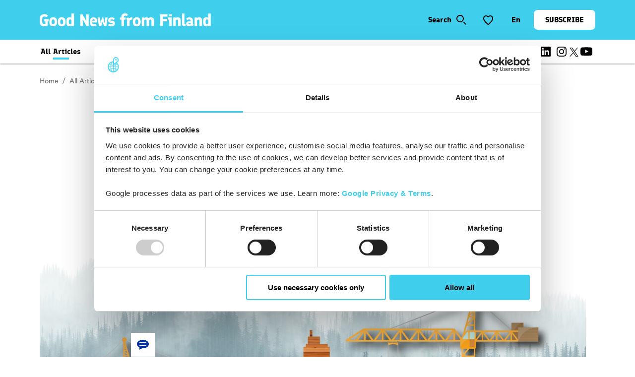

--- FILE ---
content_type: text/html; charset=utf-8
request_url: https://www.goodnewsfinland.com/en/articles/five-from-finland/2022/wooden-construction-and-design/
body_size: 82769
content:
<!DOCTYPE html><html id="app-root" data-theme="gnf" lang="en"><head><meta charSet="utf-8"/><title>Wooden construction and design</title><meta name="description" content="Around 86 per cent of Finland’s land area is covered by forest, meaning that there is nearly 4.6 hectares of forest per capita. A source of inspiration for local architects and designers, it has also been exported around the world in various shapes and sizes."/><link rel="canonical" href="https://www.goodnewsfinland.com/en/articles/five-from-finland/2022/wooden-construction-and-design/"/><link rel="alternate" hrefLang="en" href="https://www.goodnewsfinland.com/en/articles/five-from-finland/2022/wooden-construction-and-design"/><link rel="alternate" hrefLang="x-default" href="https://www.goodnewsfinland.com/en/articles/five-from-finland/2022/wooden-construction-and-design"/><link rel="alternate" hrefLang="zh" href="https://www.goodnewsfinland.com/zh/wen-zhang/fen-lan-wu-jing-xuan/2022/wooden-construction-and-design-2"/><meta http-equiv="content-language" content="en"/><meta name="robots" content="follow, index"/><meta name="AddSearchBot" content="follow, index"/><meta name="viewport" content="width=device-width, initial-scale=1.0"/><link rel="apple-touch-icon" sizes="180x180" href="/favicon_gnf/apple-touch-icon.png?v=2"/><link rel="icon" type="image/png" sizes="32x32" href="/favicon_gnf/favicon-32x32.png?v=2"/><link rel="icon" type="image/png" sizes="16x16" href="/favicon_gnf/favicon-16x16.png?v=2"/><link rel="manifest" href="/favicon_gnf/site.webmanifest"/><link rel="mask-icon" href="/favicon_gnf/safari-pinned-tab-gnf.svg?v=2"/><meta name="p:domain_verify" content="1679f035d5c37f0209a49430f5391e08"/><meta name="msapplication-TileColor" content="#da532c"/><meta name="theme-color" content="#ffffff"/><meta name="twitter:card" content="summary_large_image"/><meta name="twitter:title" content="Wooden construction and design"/><meta name="twitter:description" content="Around 86 per cent of Finland’s land area is covered by forest, meaning that there is nearly 4.6 hectares of forest per capita. A source of inspiration for local architects and designers, it has also been exported around the world in various shapes and sizes."/><meta name="twitter:image" content="https://www.goodnewsfinland.com/.imaging/default/dam/gnf/2022/five-from-finland/fff-wooden-construction-2000-3178951.jpeg/jcr:content.jpeg"/><meta property="og:type" content="article"/><meta property="og:title" content="Wooden construction and design"/><meta property="og:description" content="Around 86 per cent of Finland’s land area is covered by forest, meaning that there is nearly 4.6 hectares of forest per capita. A source of inspiration for local architects and designers, it has also been exported around the world in various shapes and sizes."/><meta property="og:url" content="https://www.goodnewsfinland.com/en/articles/five-from-finland/2022/wooden-construction-and-design/"/><meta property="og:image" content="https://www.goodnewsfinland.com/.imaging/default/dam/gnf/2022/five-from-finland/fff-wooden-construction-2000-3178951.jpeg/jcr:content.jpeg"/><meta name="version" content="5.28.0"/><meta name="next-head-count" content="29"/><script id="gtm" defer="" nonce="CJBBJAkXxBsnSEPknKrffQ==">(function(w,d,s,l,i){w[l]=w[l]||[];w[l].push({'gtm.start': new Date().getTime(),event:'gtm.js'});var f=d.getElementsByTagName(s)[0],j=d.createElement(s),dl=l!='dataLayer'?'&l='+l:'';j.async=true;j.src='https://www.googletagmanager.com/gtm.js?id='+i+dl;var n=d.querySelector('[nonce]');n&&j.setAttribute('nonce',n.nonce||n.getAttribute('nonce'));f.parentNode.insertBefore(j,f);})(window,document,'script','dataLayer','GTM-59L47T6');</script><link rel="preload" href="/static/fonts/AvenirLTW02-55Roman.woff2" as="font" type="font/woff2" crossorigin="anonymous"/><link rel="preload" href="/static/fonts/AvenirLTW02-65Medium.woff2" as="font" type="font/woff2" crossorigin="anonymous"/><link rel="preload" href="/static/fonts/AvenirLTW02-85Heavy.woff2" as="font" type="font/woff2" crossorigin="anonymous"/><link rel="preload" href="/static/fonts/finlandica-bold.woff" as="font" type="font/woff" crossorigin="anonymous"/><link rel="preload" href="/static/fonts/finlandica-regular.woff" as="font" type="font/woff" crossorigin="anonymous"/><link rel="preload" href="/_next/static/css/0c8e11f0e2895522.css" as="style"/><link rel="stylesheet" href="/_next/static/css/0c8e11f0e2895522.css" data-n-p=""/><link rel="preload" href="/_next/static/css/4c5f40377dd8a5a5.css" as="style"/><link rel="stylesheet" href="/_next/static/css/4c5f40377dd8a5a5.css" data-n-p=""/><link rel="preload" href="/_next/static/css/1a907fa6fd4bf2bb.css" as="style"/><link rel="stylesheet" href="/_next/static/css/1a907fa6fd4bf2bb.css"/><link rel="preload" href="/_next/static/css/96a5d5bcf4737d2d.css" as="style"/><link rel="stylesheet" href="/_next/static/css/96a5d5bcf4737d2d.css"/><link rel="preload" href="/_next/static/css/e3b9752c731bcfc4.css" as="style"/><link rel="stylesheet" href="/_next/static/css/e3b9752c731bcfc4.css"/><noscript data-n-css=""></noscript><script defer="" nomodule="" src="/_next/static/chunks/polyfills-c67a75d1b6f99dc8.js"></script><script defer="" src="/_next/static/chunks/3563-66cf22b24143be51.js"></script><script defer="" src="/_next/static/chunks/8117.e9185d3427820b2f.js"></script><script defer="" src="/_next/static/chunks/7139.56785737b5a02890.js"></script><script defer="" src="/_next/static/chunks/8134.8ea1af12519838bc.js"></script><script defer="" src="/_next/static/chunks/8914.d98ee7490535a9e5.js"></script><script src="/_next/static/chunks/webpack-17db6d379c0772d4.js" defer=""></script><script src="/_next/static/chunks/framework-865ca2452d0d8aa2.js" defer=""></script><script src="/_next/static/chunks/main-62ae252dbf580278.js" defer=""></script><script src="/_next/static/chunks/emotion-3d9646c78e3527e9.js" defer=""></script><script src="/_next/static/chunks/i18n-8cf9ece52c8c44c1.js" defer=""></script><script src="/_next/static/chunks/pages/_app-c1f9c9ad77423d22.js" defer=""></script><script src="/_next/static/chunks/magnolia-react-3bf723756101c783.js" defer=""></script><script src="/_next/static/chunks/vendors-92335827a2a77e4c.js" defer=""></script><script src="/_next/static/chunks/3658-1b326dad9fdc53cc.js" defer=""></script><script src="/_next/static/chunks/4998-188bb44dfb488193.js" defer=""></script><script src="/_next/static/chunks/pages/%5B%5B...path%5D%5D-9359d3f7aed9fd41.js" defer=""></script><script src="/_next/static/4ec9xPW39nXUx1yH3YNXI/_buildManifest.js" defer=""></script><script src="/_next/static/4ec9xPW39nXUx1yH3YNXI/_ssgManifest.js" defer=""></script></head><body><noscript><iframe src="https://www.googletagmanager.com/ns.html?id=GTM-59L47T6" height="0" width="0" style="display:none;visibility:hidden"></iframe></noscript><div id="__next"><style data-emotion="css-global 609ni6">*,::before,::after{box-sizing:border-box;}::before,::after{-webkit-text-decoration:inherit;text-decoration:inherit;vertical-align:inherit;}html{cursor:default;line-height:1.5;-moz-tab-size:4;tab-size:4;-webkit-tap-highlight-color:transparent;-ms-text-size-adjust:100%;-webkit-text-size-adjust:100%;word-break:break-word;}body{margin:0;}h1{font-size:2em;margin:0.67em 0;}dl dl,dl ol,dl ul,ol dl,ul dl{margin:0;}ol ol,ol ul,ul ol,ul ul{margin:0;}hr{color:inherit;height:0;overflow:visible;}main{display:block;}nav ol,nav ul{list-style:none;padding:0;}nav li::before{content:"\200B";}pre{font-family:monospace,monospace;font-size:1em;overflow:auto;-ms-overflow-style:scrollbar;}a{background-color:transparent;}abbr[title]{-webkit-text-decoration:underline;text-decoration:underline;-webkit-text-decoration:underline dotted;text-decoration:underline dotted;}b,strong{font-weight:bolder;}code,kbd,samp{font-family:monospace,monospace;font-size:1em;}small{font-size:80%;}audio,canvas,iframe,img,svg,video{vertical-align:middle;}audio,video{display:inline-block;}audio:not([controls]){display:none;height:0;}iframe{border-style:none;}img{border-style:none;}svg:not([fill]){fill:currentColor;}svg:not(:root){overflow:hidden;}table{border-collapse:collapse;border-color:inherit;text-indent:0;}button,input,select{margin:0;}button{overflow:visible;text-transform:none;}button,[type="button"],[type="reset"],[type="submit"]{-webkit-appearance:button;}fieldset{border:1px solid #a0a0a0;padding:0.35em 0.75em 0.625em;}input{overflow:visible;}legend{color:inherit;display:table;max-width:100%;white-space:normal;}progress{display:inline-block;vertical-align:baseline;}select{text-transform:none;}textarea{margin:0;overflow:auto;resize:vertical;resize:block;}[type="checkbox"],[type="radio"]{padding:0;}[type="search"]{-webkit-appearance:textfield;outline-offset:-2px;}::-webkit-inner-spin-button,::-webkit-outer-spin-button{height:auto;}::-webkit-input-placeholder{color:inherit;opacity:0.54;}::-webkit-search-decoration{-webkit-appearance:none;}::-webkit-file-upload-button{-webkit-appearance:button;font:inherit;}::-moz-focus-inner{border-style:none;padding:0;}:-moz-focusring{outline:1px dotted ButtonText;}:-moz-ui-invalid{box-shadow:none;}details{display:block;}dialog{background-color:white;border:solid;color:black;display:block;height:-moz-fit-content;height:-webkit-fit-content;height:-webkit-fit-content;height:-moz-fit-content;height:fit-content;left:0;margin:auto;padding:1em;position:absolute;right:0;width:-moz-fit-content;width:-webkit-fit-content;width:-webkit-fit-content;width:-moz-fit-content;width:fit-content;}dialog:not([open]){display:none;}summary{display:-webkit-box;display:-webkit-list-item;display:-ms-list-itembox;display:list-item;}canvas{display:inline-block;}template{display:none;}a,area,button,input,label,select,summary,textarea,[tabindex]{-ms-touch-action:manipulation;}[hidden]{display:none;}[aria-busy="true"]{cursor:progress;}[aria-controls]{cursor:pointer;}[aria-disabled="true"],[disabled]{cursor:not-allowed;}[aria-hidden="false"][hidden]{display:initial;}[aria-hidden="false"][hidden]:not(:focus){clip:rect(0, 0, 0, 0);position:absolute;}</style><style data-emotion="css-global 2n5jfk">html{font-size:62.5%;color:#000;scroll-padding-top:7.2rem;}body{font-family:Avenir,sans-serif;font-weight:400;font-style:normal;font-size:1.6rem;line-height:2.4rem;margin:0;padding:0;}h1,h2,h3,h4,h5,h6{margin:0;padding:0;border:0;outline:0;font-style:inherit;font-size:100%;font-family:inherit;vertical-align:baseline;}p{font-family:Avenir,sans-serif;font-weight:400;font-style:normal;font-size:1.6rem;line-height:2.4rem;}a{font-family:Avenir,sans-serif;font-weight:800;font-style:normal;font-size:1.6rem;line-height:2.4rem;-webkit-text-decoration:none;text-decoration:none;color:#237383;}a:hover{text-decoration-line:underline;}@font-face{font-family:Ginto Nord;src:url("/static/fonts/ABCGintoNordVariable.woff2") format("woff2");font-weight:300;font-style:normal;font-display:swap;font-feature-settings:ss03;}@font-face{font-family:Ginto Nord;src:url("/static/fonts/ABCGintoNordVariable.woff2") format("woff2");font-weight:400;font-style:normal;font-display:swap;font-feature-settings:ss03;}@font-face{font-family:Ginto Nord;src:url("/static/fonts/ABCGintoNordVariable.woff2") format("woff2");font-weight:500;font-style:normal;font-display:swap;font-feature-settings:ss03;}@font-face{font-family:Ginto Nord;src:url("/static/fonts/ABCGintoNordVariable.woff2") format("woff2");font-weight:700;font-style:normal;font-display:swap;font-feature-settings:ss03;}@font-face{font-family:Avenir;src:url("/static/fonts/AvenirLTW02-55Roman.woff2") format("woff2");font-weight:400;font-style:normal;font-display:swap;font-feature-settings:ss03;}@font-face{font-family:Avenir;src:url("/static/fonts/AvenirLTW02-65Medium.woff2") format("woff2");font-weight:500;font-style:normal;font-display:swap;font-feature-settings:ss03;}@font-face{font-family:Avenir;src:url("/static/fonts/AvenirLTW02-85Heavy.woff2") format("woff2");font-weight:800;font-style:normal;font-display:swap;font-feature-settings:ss03;}@font-face{font-family:Finlandica;src:url("/static/fonts/finlandica-bold.woff") format("woff");font-weight:700;font-style:normal;font-display:swap;font-feature-settings:ss03;}@font-face{font-family:Finlandica;src:url("/static/fonts/finlandica-regular.woff") format("woff");font-weight:400;font-style:normal;font-display:swap;font-feature-settings:ss03;}</style><style data-emotion="css duowl5">.css-duowl5{top:0;width:100%;display:-webkit-box;display:-webkit-flex;display:-ms-flexbox;display:flex;-webkit-box-pack:center;-ms-flex-pack:center;-webkit-justify-content:center;justify-content:center;height:-webkit-max-content;height:-moz-max-content;height:max-content;}.css-duowl5 .main-mobile-nav a.selected{font-weight:700;}.css-duowl5 .languageModal{height:auto;top:6rem;}.css-duowl5 .languageModal a{color:#000;}</style><header class="css-duowl5"><style data-emotion="css 1hsm8sl">.css-1hsm8sl{position:fixed;top:0;z-index:51;max-width:none;width:100vw;display:-webkit-box;display:-webkit-flex;display:-ms-flexbox;display:flex;-webkit-flex-direction:column;-ms-flex-direction:column;flex-direction:column;}.css-1hsm8sl .home{margin-top:2.4rem!important;}@media screen and (min-width: 1024px){.css-1hsm8sl .home{margin-top:0!important;}}.css-1hsm8sl .menu{margin-top:0!important;margin-right:0!important;-webkit-align-items:center;-webkit-box-align:center;-ms-flex-align:center;align-items:center;}.css-1hsm8sl .menu button p{font-family:Finlandica,sans-serif;}.css-1hsm8sl .menu .languageModal{right:17rem;top:7rem;z-index:150;}.css-1hsm8sl .menu .languageModal a{color:#000;}.css-1hsm8sl .gnf-nav{display:-webkit-box;display:-webkit-flex;display:-ms-flexbox;display:flex;-webkit-align-items:center;-webkit-box-align:center;-ms-flex-align:center;align-items:center;height:8rem;background-color:#3FCFED;}.css-1hsm8sl .gnf-nav .SearchBar{top:5rem;}@media screen and (min-width: 1024px){.css-1hsm8sl .gnf-nav .SearchBar{top:12rem;}}</style><div class="Navigation NavGrid css-1hsm8sl" lang="en"><style data-emotion="css esyo3n">.css-esyo3n{grid-column:span 12;display:-webkit-box;display:-webkit-flex;display:-ms-flexbox;display:flex;-webkit-box-pack:center;-ms-flex-pack:center;-webkit-justify-content:center;justify-content:center;width:100%;height:7.2rem;background:#3FCFED;}@media screen and (min-width: 600px){.css-esyo3n{height:8rem;}}@media screen and (min-width: 1024px){.css-esyo3n{height:10rem;}}.css-esyo3n .home{margin-top:1.6rem;visibility:visible;height:4.8rem;}.css-esyo3n .home:focus{outline:none;}@media screen and (min-width: 1024px){.css-esyo3n .home:focus{outline:initial;}}.css-esyo3n .home:focus:not(:focus-visible){outline:none!important;}.css-esyo3n .home span:focus{outline:none!important;}.css-esyo3n .home svg:focus{outline:none!important;}.css-esyo3n .menu{display:none;}@media screen and (min-width: 1024px){.css-esyo3n{-webkit-box-pack:justify;-webkit-justify-content:space-between;justify-content:space-between;}.css-esyo3n.gnf-nav{-webkit-align-items:center;-webkit-box-align:center;-ms-flex-align:center;align-items:center;}.css-esyo3n .home{visibility:initial;margin-top:2.2rem;margin-left:8.0rem;height:-webkit-fit-content;height:-moz-fit-content;height:fit-content;}@media screen and (min-width: 1440px){.css-esyo3n .home{margin-left:11.2rem;}}.css-esyo3n .menu{margin:3.2rem 8.0rem 0 0;display:-webkit-box;display:-webkit-flex;display:-ms-flexbox;display:flex;}@media screen and (min-width: 1440px){.css-esyo3n .menu{margin:3.2rem 11.2rem 0 0;}}.css-esyo3n .menu svg{overflow:visible;}}</style><nav class="navigation gnf-nav css-esyo3n"><a class="home" role="link" aria-label="Home" tabindex="-1" href="/en/"><style data-emotion="css vtht5z">.css-vtht5z{color:currentColor;}.css-vtht5z svg{color:#FFFFFF;}</style><span class="css-vtht5z"><!--$--><svg width="352" height="36" viewBox="0 0 352 36" fill="none" xmlns="http://www.w3.org/2000/svg"><path fill-rule="evenodd" clip-rule="evenodd" d="M8.92228 30.9347C11.9388 30.9347 14.3203 30.2996 15.9873 29.1089V21.0912H18.0513V16.3283H9.23981V21.0912H11.5419V25.9336C10.7481 26.0923 9.79548 26.1717 8.76351 26.1717C7.65216 26.1717 6.85833 25.8542 6.22327 25.2985C5.58821 24.7428 5.27068 23.8696 5.1913 22.8376L5.03253 18.7891L5.1913 15.0582C5.27068 13.788 5.66759 12.8354 6.38203 12.2798C7.09648 11.6447 8.12845 11.3272 9.55734 11.3272C10.5893 11.3272 11.5419 11.4066 12.3357 11.6447C13.1296 11.8828 13.9234 12.2798 14.5584 12.8354L16.2255 8.62816C14.2873 7.2315 11.9456 6.50671 9.55734 6.56421C7.24395 6.42145 4.95787 7.12703 3.12735 8.54878C2.27727 9.24819 1.58362 10.1184 1.09132 11.103C0.599016 12.0876 0.319057 13.1646 0.269576 14.2643C-0.0898586 17.3233 -0.0898586 20.4138 0.269576 23.4727C0.507724 25.9336 1.30155 27.8387 2.80982 29.1089C4.2387 30.2996 6.30265 30.9347 8.92228 30.9347ZM27.1009 31.014C29.2442 31.014 30.9906 30.4584 32.3401 29.347C33.6896 28.2357 34.4041 26.8068 34.7216 24.981C35.0203 22.9544 35.0203 20.8951 34.7216 18.8685C34.5183 17.1793 33.6985 15.6246 32.4195 14.5025C31.07 13.3911 29.3236 12.8354 27.1803 12.8354C25.0369 12.8354 23.2905 13.3911 21.941 14.5025C21.2853 15.0397 20.7438 15.7028 20.3485 16.4527C19.9531 17.2025 19.7118 18.024 19.6389 18.8685C19.2939 20.8914 19.2939 22.9581 19.6389 24.981C19.8274 26.6748 20.6498 28.2346 21.941 29.347C23.3984 30.5165 25.2347 31.1098 27.1009 31.014ZM27.1009 26.8068C26.3071 26.8068 25.672 26.5686 25.1957 26.0923C24.7194 25.616 24.4813 24.981 24.4019 24.2665L24.2431 21.8057L24.3225 19.7417C24.4019 19.0273 24.64 18.3922 25.1163 17.8365C25.5926 17.3602 26.2277 17.1221 27.1009 17.1221C27.9741 17.1221 28.6092 17.3602 29.0854 17.8365C29.5617 18.3128 29.8793 18.9479 29.8793 19.7417L30.038 21.9644L29.8793 24.3459C29.7999 25.0604 29.4824 25.6954 29.0061 26.1717C28.5298 26.5686 27.8947 26.8068 27.1009 26.8068ZM44.3269 31.014C46.2161 31.1002 48.0741 30.5091 49.5662 29.347C50.8807 28.2429 51.731 26.684 51.9476 24.981C52.2464 22.9544 52.2464 20.8951 51.9476 18.8685C51.7443 17.1793 50.9245 15.6246 49.6455 14.5025C48.296 13.3911 46.5496 12.8354 44.4063 12.8354C42.263 12.8354 40.5165 13.3911 39.167 14.5025C38.5113 15.0397 37.9698 15.7028 37.5745 16.4527C37.1791 17.2025 36.9378 18.024 36.8649 18.8685C36.5199 20.8914 36.5199 22.9581 36.8649 24.981C37.0534 26.6748 37.8758 28.2346 39.167 29.347C40.3578 30.4584 42.1042 31.014 44.3269 31.014ZM44.3269 26.8068C43.5331 26.8068 42.898 26.5686 42.4217 26.0923C41.9454 25.616 41.7073 24.981 41.6279 24.2665L41.4691 21.8057L41.5485 19.7417C41.6279 19.0273 41.866 18.3922 42.3423 17.8365C42.8186 17.3602 43.4537 17.1221 44.3269 17.1221C45.2001 17.1221 45.8352 17.3602 46.3115 17.8365C46.7878 18.3128 47.1053 18.9479 47.1053 19.7417L47.2641 21.9644L47.1053 24.3459C47.0259 25.0604 46.7084 25.6954 46.2321 26.1717C45.7558 26.5686 45.1207 26.8068 44.3269 26.8068ZM60.0447 30.9347L61.2354 30.7759L63.3787 29.5058L63.7756 29.347C64.0138 29.347 64.0932 29.5058 64.0932 29.7439V30.5378H69.1736V5.13533H64.0932V13.9468C63.6963 13.6293 63.1406 13.3911 62.5055 13.153C61.8704 12.9942 61.156 12.8354 60.4416 12.8354C58.3776 12.8354 56.8694 13.3117 55.8374 14.2643C54.7244 15.357 54.0713 16.8337 54.0116 18.3922C53.9172 19.5277 53.8642 20.6663 53.8528 21.8057L54.0116 25.2985C54.2497 29.1089 56.3137 30.9347 60.0447 30.9347ZM61.4735 26.7274C60.6797 26.7274 60.0447 26.5686 59.6477 26.1717C59.2508 25.8542 59.0127 25.3779 58.9333 24.8222L58.7745 21.8851L58.9333 19.0273C59.0127 18.4716 59.2508 17.9953 59.6477 17.6778C60.0447 17.3602 60.6797 17.1221 61.3942 17.1221C62.2674 17.1221 62.9024 17.3602 63.3787 17.7572C63.7756 18.1541 64.0138 18.7097 64.0138 19.5036V24.4253C64.02 24.7497 63.9598 25.072 63.8369 25.3723C63.714 25.6726 63.5311 25.9446 63.2993 26.1717C62.9818 26.4892 62.3467 26.7274 61.4735 26.7274ZM81.7955 30.6171H86.876V20.7737L86.3997 17.7572L86.479 17.519L86.7172 17.3602C86.876 17.3602 86.9553 17.4396 86.9553 17.519L94.3379 30.5378H98.7833V6.88174H93.7029V16.7252L94.1792 19.7417L94.0998 19.9799L93.8616 20.1386L93.6235 19.9799L86.1615 6.96113H81.7955V30.6171ZM115.851 21.4088C116 19.1685 115.353 16.9474 114.025 15.1375C112.834 13.7086 111.008 12.9942 108.547 12.9942C106.779 12.9035 105.044 13.4955 103.699 14.6478C102.355 15.8001 101.504 17.4247 101.324 19.186C101.052 21.1613 101.052 23.1645 101.324 25.1397C101.456 25.9808 101.756 26.7867 102.206 27.5095C102.656 28.2323 103.247 28.8571 103.943 29.347C105.451 30.4584 107.357 31.014 109.659 31.014C111.495 31.0664 113.3 30.5386 114.819 29.5058L113.549 25.8542C112.334 26.4437 111.008 26.7685 109.659 26.8068C107.277 26.8068 106.007 25.7748 105.848 23.7902V23.1552H115.136L115.851 21.4088ZM105.928 19.7417C106.007 18.7891 106.325 18.0747 106.722 17.5984C107.119 17.1221 107.754 16.884 108.627 16.884C110.214 16.884 111.088 17.8365 111.246 19.6623H105.928V19.7417ZM119.423 30.6171H124.027L126.567 22.5995C126.647 22.4407 126.726 22.3613 126.885 22.3613C127.044 22.3613 127.123 22.4407 127.202 22.5995L129.743 30.6171H134.347L137.046 13.3117H132.283L131.251 20.7737V23.7902L131.171 24.1078L131.013 24.1871C130.854 24.1871 130.775 24.1078 130.695 23.949L128.155 13.3117H125.694L123.074 23.8696C123.074 24.0284 122.916 24.1078 122.757 24.1078C122.598 24.1078 122.519 23.949 122.519 23.7109V20.6943L121.487 13.3117H116.724L119.423 30.6171ZM144.825 31.014C146.969 31.014 148.636 30.5378 149.826 29.5058C150.444 28.9487 150.929 28.26 151.245 27.4907C151.561 26.7213 151.7 25.8907 151.652 25.0604C151.652 23.3933 151.176 22.1232 150.144 21.25C148.97 20.3182 147.514 19.8142 146.016 19.8211L144.111 19.7417C143.079 19.6623 142.523 19.2654 142.523 18.551C142.523 18.1541 142.761 17.7572 143.158 17.519C143.555 17.2809 144.19 17.1221 144.984 17.1221C146.016 17.1221 146.81 17.2015 147.524 17.3602C148.239 17.519 148.953 17.8365 149.588 18.3128L151.017 14.6612C150.144 14.1056 149.191 13.7086 148.318 13.4705C147.197 13.2281 146.051 13.1214 144.905 13.153C142.761 13.153 141.094 13.6293 139.904 14.6612C138.633 15.6932 138.078 17.1221 138.078 18.9479C138.078 20.6149 138.554 21.8851 139.586 22.6789C140.779 23.5745 142.222 24.0741 143.714 24.1078L145.54 24.1871C146.572 24.2665 147.127 24.7428 147.127 25.5367C147.127 26.0129 146.969 26.4099 146.572 26.648C146.175 26.9655 145.619 27.0449 144.746 27.0449C143.714 27.0449 142.841 26.9655 142.126 26.8068C141.412 26.648 140.539 26.2511 139.507 25.5367L138.078 29.1883C139.189 29.9027 140.3 30.379 141.253 30.6965C142.364 30.8553 143.476 31.014 144.825 31.014ZM164.75 30.6171H169.831V17.519H173.324V13.3117H169.831V11.4066C169.831 10.057 170.863 9.3426 173.006 9.3426C174.137 9.32966 175.245 9.66198 176.181 10.2952L177.769 6.80236C177.055 6.24668 176.261 5.77039 175.308 5.45286C174.356 5.13533 173.324 4.97656 172.212 4.97656C169.91 4.97656 168.084 5.53224 166.735 6.6436C165.385 7.75495 164.671 9.3426 164.671 11.3272V13.3117H161.734V17.519H164.671V30.6171H164.75ZM176.34 30.6171H181.262V21.4088C181.262 20.0593 181.659 19.0273 182.532 18.3922C183.794 17.6211 185.264 17.2605 186.739 17.3602V12.9148H186.184C183.881 12.9148 181.976 13.5499 180.468 14.82L179.992 15.0582L179.595 14.82L178.325 12.9148L174.276 15.6138L176.34 18.6304V30.6171ZM195.63 31.014C197.773 31.014 199.52 30.4584 200.869 29.347C202.219 28.2357 202.933 26.8068 203.251 24.981C203.55 22.9544 203.55 20.8951 203.251 18.8685C203.013 17.1221 202.219 15.6138 200.869 14.5025C199.52 13.3911 197.773 12.8354 195.63 12.8354C193.487 12.8354 191.74 13.3911 190.391 14.5025C189.041 15.6138 188.327 17.0427 188.009 18.8685C187.664 20.8914 187.664 22.9581 188.009 24.981C188.198 26.6748 189.02 28.2346 190.311 29.347C191.661 30.4584 193.487 31.014 195.63 31.014ZM195.63 26.8068C194.836 26.8068 194.201 26.5686 193.725 26.0923C193.249 25.616 193.01 24.981 192.931 24.2665L192.772 21.8057L192.852 19.7417C192.931 19.0273 193.169 18.3922 193.646 17.8365C194.122 17.3602 194.757 17.1221 195.63 17.1221C196.503 17.1221 197.138 17.3602 197.615 17.8365C198.091 18.3128 198.408 18.9479 198.408 19.7417L198.567 21.9644L198.408 24.3459C198.329 25.0604 198.012 25.6954 197.535 26.1717C197.059 26.5686 196.424 26.8068 195.63 26.8068ZM205.632 30.6171H210.713V19.6623C210.713 18.9479 210.872 18.3922 211.268 17.9953C211.665 17.6778 212.3 17.519 213.174 17.519C213.967 17.519 214.603 17.6778 214.92 17.9953C215.317 18.3128 215.476 18.8685 215.476 19.6623V30.6171H220.556V19.6623C220.556 18.9479 220.715 18.3922 221.112 17.9953C221.509 17.6778 222.144 17.519 223.017 17.519C223.811 17.519 224.446 17.6778 224.763 17.9953C225.16 18.3128 225.319 18.8685 225.319 19.6623V30.6171H230.4V18.551C230.4 16.7252 229.844 15.3757 228.653 14.3437C227.421 13.3429 225.875 12.8089 224.287 12.8354C223.335 12.8354 222.382 12.9942 221.509 13.3117C220.556 13.6293 219.842 14.0262 219.445 14.5025C218.786 13.9487 218.033 13.5184 217.222 13.2324C216.587 12.9942 215.714 12.9148 214.761 12.9148C213.809 12.9148 212.935 13.0736 212.221 13.4705C211.427 13.788 210.872 14.1849 210.475 14.6612V13.3117H205.632V30.6171ZM242.942 30.6171H248.34V21.0912H256.913V16.3283H248.34V11.5653H257.469V6.80236H242.942V30.6171ZM261.279 11.0096H266.36V6.88174H261.279V11.0096ZM261.279 30.6171H266.36V13.3117H258.184V17.519H261.2L261.279 30.6171ZM269.218 30.6171H274.298V19.9799C274.298 19.1067 274.457 18.4716 274.854 18.0747C275.251 17.6778 275.886 17.519 276.759 17.519C277.632 17.519 278.267 17.6778 278.585 18.0747C278.902 18.4716 279.061 19.1067 279.061 19.9799V30.6171H284.142V18.1541C284.142 16.4077 283.586 15.1375 282.475 14.1849C281.297 13.27 279.838 12.7929 278.347 12.8354C276.759 12.8354 275.41 13.3117 274.219 14.1849V13.3117H269.138L269.218 30.6171ZM290.969 30.5378H294.223V26.1717H292.397L292.001 26.0129C291.903 25.903 291.847 25.7627 291.842 25.616V5.13533H286.92V26.4892C286.92 27.68 287.317 28.6326 288.031 29.4264C288.825 30.2202 289.778 30.5378 290.969 30.5378ZM306.766 31.014L310.655 28.4738L308.83 25.9336V19.186C308.83 17.2809 308.195 15.7726 307.004 14.6612C305.813 13.5499 303.987 12.9942 301.606 12.9942C299.462 12.9942 297.478 13.5499 295.493 14.6612L296.922 18.4716C298.209 17.6555 299.687 17.1902 301.209 17.1221C303.193 17.1221 304.225 17.8365 304.225 19.2654V20.9325H301.288C299.542 20.9325 298.113 21.3294 297.002 22.2026C296.452 22.6335 296.014 23.19 295.724 23.8254C295.434 24.4608 295.3 25.1566 295.335 25.8542C295.335 27.3625 295.811 28.5532 296.763 29.5058C297.281 29.9959 297.892 30.3754 298.561 30.6211C299.23 30.8668 299.942 30.9735 300.653 30.9347C302.241 30.9347 303.59 30.4584 304.861 29.5058L305.178 29.347L305.654 29.5852L306.766 31.014ZM301.844 27.2831C301.288 27.2831 300.812 27.1243 300.415 26.8068C300.018 26.4892 299.859 26.0923 299.859 25.6954C299.859 25.2985 300.018 24.9016 300.256 24.6634C300.494 24.4253 300.971 24.2665 301.447 24.2665H302.479L303.67 23.8696H304.146L304.305 24.1078V24.5841C304.305 25.3779 304.067 26.0129 303.59 26.4892C303.193 27.0449 302.558 27.2831 301.844 27.2831ZM312.243 30.6171H317.324V19.9799C317.324 19.1067 317.482 18.4716 317.879 18.0747C318.276 17.6778 318.911 17.519 319.784 17.519C320.658 17.519 321.293 17.6778 321.61 18.0747C321.928 18.4716 322.087 19.1067 322.087 19.9799V30.6171H327.167V18.1541C327.167 16.4077 326.611 15.1375 325.5 14.1849C324.322 13.27 322.863 12.7929 321.372 12.8354C319.784 12.8354 318.435 13.3117 317.244 14.1849V13.3117H312.164L312.243 30.6171ZM335.74 30.9347L336.931 30.7759L339.074 29.5058L339.471 29.347C339.709 29.347 339.789 29.5058 339.789 29.7439V30.5378H344.869V5.13533H339.789V13.9468C339.392 13.6293 338.836 13.3911 338.201 13.153C337.566 12.9942 336.852 12.8354 336.137 12.8354C334.073 12.8354 332.565 13.3117 331.533 14.2643C330.42 15.357 329.767 16.8337 329.707 18.3922C329.613 19.5277 329.56 20.6663 329.548 21.8057L329.707 25.2985C329.945 29.1089 332.009 30.9347 335.74 30.9347ZM337.169 26.7274C336.375 26.7274 335.74 26.5686 335.343 26.1717C334.947 25.8542 334.708 25.3779 334.629 24.8222L334.47 21.8851L334.629 19.0273C334.708 18.4716 334.947 17.9953 335.343 17.6778C335.74 17.3602 336.375 17.1221 337.09 17.1221C337.963 17.1221 338.598 17.3602 339.074 17.7572C339.471 18.1541 339.709 18.7097 339.709 19.5036V24.4253C339.716 24.7497 339.655 25.072 339.533 25.3723C339.41 25.6726 339.227 25.9446 338.995 26.1717C338.598 26.4892 337.963 26.7274 337.169 26.7274Z" fill="currentColor"></path></svg><!--/$--></span></a><style data-emotion="css vm88wd">.css-vm88wd{display:none;margin-right:8.0rem;}@media screen and (min-width: 1024px){.css-vm88wd{display:-webkit-box;display:-webkit-flex;display:-ms-flexbox;display:flex;-webkit-flex-direction:row;-ms-flex-direction:row;flex-direction:row;}}@media screen and (min-width: 1440px){.css-vm88wd{margin-right:11.2rem;}}</style><div class="css-vm88wd"><div class="menu"><style data-emotion="css nyuth0">.css-nyuth0{position:relative;width:auto;height:4rem;background:none;border-style:none;border-radius:8px;display:-webkit-box;display:-webkit-flex;display:-ms-flexbox;display:flex;-webkit-box-pack:center;-ms-flex-pack:center;-webkit-justify-content:center;justify-content:center;-webkit-align-items:center;-webkit-box-align:center;-ms-flex-align:center;align-items:center;margin:0 1.6rem;-webkit-transition:background-color 300ms;transition:background-color 300ms;cursor:pointer;}.css-nyuth0.language-button{min-width:4rem;width:-webkit-fit-content;width:-moz-fit-content;width:fit-content;}.css-nyuth0 svg{-webkit-transition:fill 300ms;transition:fill 300ms;}.css-nyuth0:first-of-type{margin-right:0.8rem;}.css-nyuth0:last-of-type{margin-left:0.8rem;}.css-nyuth0:hover{background-color:#FFFFFF;}.css-nyuth0:hover svg{fill:#000;}.css-nyuth0:hover p{color:#000;}.css-nyuth0 p{-webkit-transition:all 0.3s;transition:all 0.3s;font-family:Avenir,sans-serif;font-weight:400;font-style:normal;font-size:1.6rem;line-height:2.4rem;font-weight:700;margin-right:0.8rem;color:#000;}</style><button data-testid="nav-desktop-search" class="css-nyuth0"><p>Search</p><style data-emotion="css lnwiry">.css-lnwiry{color:currentColor;}.css-lnwiry svg{color:#000;}</style><span class="css-lnwiry"><!--$--><svg id="Icon_Search_24" xmlns="http://www.w3.org/2000/svg" xmlns:xlink="http://www.w3.org/1999/xlink" x="0px" y="0px" width="24px" height="24px" viewBox="0 0 24 24" enable-background="new 0 0 24 24" xml:space="preserve"><rect y="0" fill="none" width="24" height="24"></rect><g><path d="M9.5,2C5.3,2,2,5.3,2,9.5S5.3,17,9.5,17S17,13.7,17,9.5S13.7,2,9.5,2z M9.5,15C6.4,15,4,12.6,4,9.5S6.4,4,9.5,4 c1.5,0,2.9,0.6,3.9,1.6S15,8,15,9.5C15,12.6,12.6,15,9.5,15z"></path><rect x="17.9" y="15.5" transform="matrix(0.7071 -0.7071 0.7071 0.7071 -7.8364 18.912)" width="2" height="6.7"></rect></g></svg><!--/$--></span></button><a aria-label="Save to favorite" data-testid="nav-desktop-favorite" href="/en/saved-items/"><style data-emotion="css c3j4t0">.css-c3j4t0{position:relative;width:4rem;height:4rem;background:none;border-style:none;border-radius:8px;display:-webkit-box;display:-webkit-flex;display:-ms-flexbox;display:flex;-webkit-box-pack:center;-ms-flex-pack:center;-webkit-justify-content:center;justify-content:center;-webkit-align-items:center;-webkit-box-align:center;-ms-flex-align:center;align-items:center;margin:0 1.6rem;-webkit-transition:background-color 300ms;transition:background-color 300ms;cursor:pointer;}.css-c3j4t0.language-button{min-width:4rem;width:-webkit-fit-content;width:-moz-fit-content;width:fit-content;}.css-c3j4t0 svg{-webkit-transition:fill 300ms;transition:fill 300ms;}.css-c3j4t0:first-of-type{margin-right:0.8rem;}.css-c3j4t0:last-of-type{margin-left:0.8rem;}.css-c3j4t0:hover{background-color:#FFFFFF;}.css-c3j4t0:hover svg{fill:#000;}.css-c3j4t0:hover p{color:#000;}.css-c3j4t0 p{-webkit-transition:all 0.3s;transition:all 0.3s;font-family:Avenir,sans-serif;font-weight:400;font-style:normal;font-size:1.6rem;line-height:2.4rem;font-weight:700;margin-right:0;color:#000;}</style><span class="css-c3j4t0"><span class="css-lnwiry"><!--$--><svg id="Icon_Heart_24" xmlns="http://www.w3.org/2000/svg" xmlns:xlink="http://www.w3.org/1999/xlink" x="0px" y="0px" width="24px" height="24px" viewBox="0 0 24 24" enable-background="new 0 0 24 24" xml:space="preserve"><rect x="0" y="0" fill="none" width="24" height="24"></rect><rect y="0" fill="none" width="24" height="24"></rect><rect y="0" fill="none" width="24" height="24"></rect><rect y="0" fill="none" width="24" height="24"></rect><g><g><path d="M16.2,4C18.5,4,20,5.6,20,8c0,3.5-3.1,6.7-7.5,10.8L12,19.2l-0.5-0.5C7.1,14.7,4,11.5,4,8c0-2.4,1.5-4,3.8-4 c0.9,0,1.7,0.3,2.4,1c0.7,0.6,1.3,0.7,1.8,0.7s1.1-0.1,1.8-0.7C14.5,4.3,15.3,4,16.2,4 M16.2,2c-1.4,0-2.7,0.5-3.8,1.5 c-0.2,0.2-0.2,0.2-0.4,0.2s-0.2,0-0.4-0.2C10.5,2.5,9.2,2,7.8,2C4.4,2,2,4.5,2,8c0,4.5,3.7,8.1,8.2,12.2L12,22l1.8-1.8 C18.3,16.1,22,12.5,22,8C22,4.5,19.6,2,16.2,2L16.2,2z"></path></g></g></svg><!--/$--></span></span></a><button class="language-button css-c3j4t0" data-testid="nav-desktop-language-button" aria-haspopup="true" aria-controls="lang-selector-menu" aria-expanded="false" aria-label="Change language"><p aria-hidden="true">En</p></button></div><style data-emotion="css 1l0ucjd">.css-1l0ucjd{height:4rem;width:calc(100vw - 2 * 2.4rem);font-family:Finlandica,sans-serif;}@media screen and (min-width: 600px){.css-1l0ucjd{width:initial;}}.css-1l0ucjd.secondary{border:none;-webkit-appearance:none;-moz-appearance:none;-ms-appearance:none;appearance:none;margin:1.6rem 0 0 2.4rem;background-color:#3FCFED;}.css-1l0ucjd.secondary:hover{border:none;-webkit-text-decoration:none;text-decoration:none;}@media screen and (min-width: 1024px){.css-1l0ucjd.secondary{margin:0;background-color:#FFFFFF;}}</style><style data-emotion="css jbvua0">.css-jbvua0{display:contents;}</style><span tabindex="-1" class="css-jbvua0"><style data-emotion="css 1tq83x6">.css-1tq83x6{cursor:pointer;vertical-align:middle;font-family:Avenir,sans-serif;font-style:normal;font-weight:800;font-size:1.8rem;line-height:2.8rem;border-radius:0.8rem;border:none;text-align:center;display:-webkit-inline-box;display:-webkit-inline-flex;display:-ms-inline-flexbox;display:inline-flex;-webkit-flex-direction:row;-ms-flex-direction:row;flex-direction:row;-webkit-box-pack:center;-ms-flex-pack:center;-webkit-justify-content:center;justify-content:center;-webkit-align-items:center;-webkit-box-align:center;-ms-flex-align:center;align-items:center;padding:1.8rem 3.2rem;outline:none;text-wrap:none;-webkit-transition:all 0.2s ease-in-out;transition:all 0.2s ease-in-out;transition-property:background-color,color,border-color;--outline-offset:-2px;height:4rem;width:calc(100vw - 2 * 2.4rem);font-family:Finlandica,sans-serif;}.css-1tq83x6.large{min-height:6.4rem;padding:1.6rem 3.2rem;font-size:1.6rem;line-height:2.4rem;}.css-1tq83x6.standard{padding:1.6rem 2.4rem;font-size:1.6rem;line-height:2.4rem;}.css-1tq83x6.compact{padding:1rem 1.6rem;font-size:1.4rem;line-height:0.2rem;margin:0 0.5rem;min-height:4rem;}@media screen and (min-width: 600px){.css-1tq83x6.compact{padding:1rem 1.6rem;margin:0 0.8rem;}}.css-1tq83x6.disabled{cursor:not-allowed;color:#9D9D9D;}.css-1tq83x6.disabled path{fill:#9D9D9D!important;}.css-1tq83x6.primary{background:#3FCFED;color:#000;}.css-1tq83x6.primary:hover,a:hover>.css-1tq83x6.primary{background:#D9F5FB;}.css-1tq83x6.primary:active,a:active>.css-1tq83x6.primary{background:#9FE7F6;}.css-1tq83x6.primary:focus-visible{box-shadow:0 0 0 0.3rem #F6F6F6;}.css-1tq83x6.primary:disabled,.css-1tq83x6.primary[disabled]{cursor:not-allowed;color:#9D9D9D;background:#D9F5FB;}.css-1tq83x6.primary:disabled:hover,.css-1tq83x6.primary[disabled]:hover{background:#3FCFED;box-shadow:none;}.css-1tq83x6.primary:disabled path,.css-1tq83x6.primary[disabled] path{fill:#9D9D9D!important;}.css-1tq83x6.secondary{background:#FFFFFF;border:0.1rem solid #000;color:#000;padding:1.7rem 3.1rem;margin:0 0.8rem;}.css-1tq83x6.secondary:hover,a:hover>.css-1tq83x6.secondary{background:#F6F6F6;border:0.1rem solid #000;box-sizing:border-box;}.css-1tq83x6.secondary:active,a:active>.css-1tq83x6.secondary{background-color:#E6E6E6;}.css-1tq83x6.secondary:focus-visible{position:static;box-shadow:0 0 0 0.3rem #F6F6F6;}.css-1tq83x6.secondary:disabled,.css-1tq83x6.secondary[disabled]{color:#9D9D9D;cursor:not-allowed;border:0.1rem solid #000;}.css-1tq83x6.secondary:disabled:hover,.css-1tq83x6.secondary[disabled]:hover{box-shadow:none;}.css-1tq83x6.secondary:disabled path,.css-1tq83x6.secondary[disabled] path{fill:#9D9D9D!important;}.css-1tq83x6.secondary.standard{padding:1.5rem 2.3rem;}.css-1tq83x6.secondary.compact{padding:0.9rem 1.5rem;}.css-1tq83x6.tertiary{background:transparent;color:#000;}.css-1tq83x6.tertiary:hover,a:hover>.css-1tq83x6.tertiary{background:#D9F5FB;}.css-1tq83x6.tertiary:active,a:active>.css-1tq83x6.tertiary{background-color:#9FE7F6;}.css-1tq83x6.tertiary:focus-visible{box-shadow:0 0 0 0.3rem #F6F6F6;box-sizing:border-box;}.css-1tq83x6.tertiary:disabled,.css-1tq83x6.tertiary[disabled]{color:#9D9D9D;cursor:not-allowed;}.css-1tq83x6.tertiary:disabled:hover,.css-1tq83x6.tertiary[disabled]:hover{box-shadow:none;background:#FFFFFF;}.css-1tq83x6.tertiary:disabled path,.css-1tq83x6.tertiary[disabled] path{fill:#9D9D9D!important;}.css-1tq83x6.transparent{background:transparent;color:#000;}.css-1tq83x6.transparent:hover,a:hover>.css-1tq83x6.transparent{background:#FFFFFF;}.css-1tq83x6.transparent:active,a:active>.css-1tq83x6.transparent{background-color:#9FE7F6;}.css-1tq83x6.transparent:focus-visible{box-shadow:0 0 0 0.3rem #F6F6F6;box-sizing:border-box;}.css-1tq83x6.transparent:disabled,.css-1tq83x6.transparent[disabled]{color:#9D9D9D;cursor:not-allowed;}.css-1tq83x6.transparent:disabled:hover,.css-1tq83x6.transparent[disabled]:hover{box-shadow:none;background:#FFFFFF;}.css-1tq83x6.transparent:disabled path,.css-1tq83x6.transparent[disabled] path{fill:#9D9D9D!important;}.css-1tq83x6.b2b-primary-dark{background:#000;color:#FFFFFF;}.css-1tq83x6.b2b-primary-dark:hover,a:hover>.css-1tq83x6.b2b-primary-dark{background:#FFFFFF;color:#000;}.css-1tq83x6.b2b-primary-dark:active,a:active>.css-1tq83x6.b2b-primary-dark{background-color:#84e0f3;color:#000;}.css-1tq83x6.b2b-primary-dark:focus-visible{background:#84e0f3;color:#000;box-shadow:0 0 0 0.3rem #F6F6F6;box-sizing:border-box;}.css-1tq83x6.b2b-primary-dark:disabled,.css-1tq83x6.b2b-primary-dark[disabled]{background:#D9F5FB;color:#9D9D9D;cursor:not-allowed;}.css-1tq83x6.b2b-primary-dark:disabled:hover,.css-1tq83x6.b2b-primary-dark[disabled]:hover{box-shadow:none;background:#FFFFFF;}.css-1tq83x6.b2b-primary-dark:disabled path,.css-1tq83x6.b2b-primary-dark[disabled] path{fill:#9D9D9D!important;}.css-1tq83x6.gnf-button{background:#FFFFFF;color:#000;padding:1.7rem 3.1rem;margin:0 0.8rem;}.css-1tq83x6.gnf-button:hover,a:hover>.css-1tq83x6.gnf-button{background:#F6F6F6;box-sizing:border-box;}.css-1tq83x6.gnf-button:active,a:active>.css-1tq83x6.gnf-button{background-color:#E6E6E6;}.css-1tq83x6.gnf-button:focus-visible{position:static;box-shadow:0 0 0 0.3rem #F6F6F6;}.css-1tq83x6.gnf-button:disabled,.css-1tq83x6.gnf-button[disabled]{color:#9D9D9D;cursor:not-allowed;border:0.1rem solid #000;}.css-1tq83x6.gnf-button:disabled:hover,.css-1tq83x6.gnf-button[disabled]:hover{box-shadow:none;}.css-1tq83x6.gnf-button:disabled path,.css-1tq83x6.gnf-button[disabled] path{fill:#9D9D9D!important;}.css-1tq83x6.gnf-button.standard{padding:1.5rem 2.3rem;}.css-1tq83x6.gnf-button.compact{padding:0.9rem 1.5rem;}@media screen and (min-width: 600px){.css-1tq83x6{width:initial;}}.css-1tq83x6.secondary{border:none;-webkit-appearance:none;-moz-appearance:none;-ms-appearance:none;appearance:none;margin:1.6rem 0 0 2.4rem;background-color:#3FCFED;}.css-1tq83x6.secondary:hover{border:none;-webkit-text-decoration:none;text-decoration:none;}@media screen and (min-width: 1024px){.css-1tq83x6.secondary{margin:0;background-color:#FFFFFF;}}</style><a type="button" class="secondary standard subscribeGNF css-1tq83x6" href="https://www.goodnewsfinland.com/en/subscribe/" target="_blank">SUBSCRIBE</a></span></div></nav><style data-emotion="css q9jc57">.css-q9jc57{display:none;background-color:#FFFFFF;height:4.8rem;padding:0 8.2rem;box-shadow:0 2px 2px 0 rgba(0, 0, 0, 0.25);}@media screen and (min-width: 1024px){.css-q9jc57{display:-webkit-box;display:-webkit-flex;display:-ms-flexbox;display:flex;-webkit-align-items:center;-webkit-box-align:center;-ms-flex-align:center;align-items:center;-webkit-flex-direction:row;-ms-flex-direction:row;flex-direction:row;-webkit-box-pack:justify;-webkit-justify-content:space-between;justify-content:space-between;}}@media screen and (min-width: 1440px){.css-q9jc57{padding:0 11.2rem;}}.css-q9jc57 .navList{-webkit-box-pack:start;-ms-flex-pack:start;-webkit-justify-content:flex-start;justify-content:flex-start;margin:0;}.css-q9jc57 .navList .link{width:auto;padding:12px 0 8px;margin-right:5rem;text-decoration-line:none;}.css-q9jc57 .navList .link .currentPage{font-weight:700;}.css-q9jc57 .navList .link a:hover{font-weight:700;}.css-q9jc57 .navList .link >a:before{display:inherit;content:attr(data-pagetitle);font-weight:700;height:0;margin:0;padding:0;overflow:hidden;visibility:hidden;}.css-q9jc57 .navList::before{display:none;}.css-q9jc57 .dropdown{position:absolute;margin-top:36px;background-color:#FFFFFF;color:#000;list-style:none;height:5.6rem;}.css-q9jc57 .dropdown:before{height:1rem;top:-10px;}.css-q9jc57 .dropdown li{margin-left:0;}.css-q9jc57 .dropdown li a{font-family:Finlandica,sans-serif;font-weight:500;font-style:normal;font-size:1.4rem;line-height:2.4rem;}@media screen and (min-width: 600px){.css-q9jc57 .dropdown li a{font-size:1.6rem;line-height:2.4rem;}}@media screen and (min-width: 1024px){.css-q9jc57 .dropdown li a{font-size:1.6rem;line-height:2.4rem;}}.css-q9jc57 .dropdown li a:hover{font-weight:700;}</style><div class="css-q9jc57"><style data-emotion="css 1dmey4v">.css-1dmey4v{display:none;}@media screen and (min-width: 1024px){.css-1dmey4v{padding:0;margin:4rem 2.4rem 0 2.4rem;height:-webkit-fit-content;height:-moz-fit-content;height:fit-content;display:-webkit-box;display:-webkit-flex;display:-ms-flexbox;display:flex;-webkit-box-pack:center;-ms-flex-pack:center;-webkit-justify-content:center;justify-content:center;-webkit-align-items:flex-start;-webkit-box-align:flex-start;-ms-flex-align:flex-start;align-items:flex-start;list-style-type:none;visibility:visible;}.css-1dmey4v::before{content:"";position:fixed;top:0;left:0;pointer-events:none;z-index:-2;opacity:0;background-color:#3FCFED;height:100vh;width:100vw;-webkit-transition:all ease 0.2s;transition:all ease 0.2s;display:block;}.css-1dmey4v:hover::before{opacity:0;}}</style><ul class="navList css-1dmey4v"><style data-emotion="css 56txdi">.css-56txdi{text-align:center;display:inline-block;}.css-56txdi.link{display:-webkit-box;display:-webkit-flex;display:-ms-flexbox;display:flex;-webkit-flex-direction:column;-ms-flex-direction:column;flex-direction:column;width:NaNrem;}.css-56txdi.link:before{display:none;}</style><li class="link css-56txdi"><style data-emotion="css pz0ua1">.css-pz0ua1{font-family:Finlandica,sans-serif;font-weight:500;font-style:normal;font-size:1.4rem;line-height:2.4rem;font-weight:400;color:#000;font-weight:400;-webkit-text-decoration:none;text-decoration:none;}@media screen and (min-width: 600px){.css-pz0ua1{font-size:1.6rem;line-height:2.4rem;}}@media screen and (min-width: 1024px){.css-pz0ua1{font-size:1.6rem;line-height:2.4rem;}}.css-pz0ua1:hover{font-weight:500;-webkit-text-decoration:none;text-decoration:none;}.css-pz0ua1::after{content:"";display:block;width:3.2rem;margin:auto;border-bottom:0.4rem solid transparent;}.css-pz0ua1::after{border-bottom:0.4rem solid #3FCFED;}</style><a class="currentPage css-pz0ua1" selected="" primaryTextColor="#000" secondaryTextColor="#000" topLinksHighlightColor="#3FCFED" data-pagetitle="All Articles" href="/en/articles/">All Articles</a></li><li class="link css-56txdi"><style data-emotion="css xs1omw">.css-xs1omw{font-family:Finlandica,sans-serif;font-weight:500;font-style:normal;font-size:1.4rem;line-height:2.4rem;font-weight:400;color:#000;}@media screen and (min-width: 600px){.css-xs1omw{font-size:1.6rem;line-height:2.4rem;}}@media screen and (min-width: 1024px){.css-xs1omw{font-size:1.6rem;line-height:2.4rem;}}.css-xs1omw:hover{font-weight:500;-webkit-text-decoration:none;text-decoration:none;}.css-xs1omw::after{content:"";display:block;width:3.2rem;margin:auto;border-bottom:0.4rem solid transparent;}</style><a class="css-xs1omw" primaryTextColor="#000" secondaryTextColor="#000" topLinksHighlightColor="#3FCFED" data-pagetitle="News" href="/en/news/">News</a></li><li class="link css-56txdi"><a class="css-xs1omw" primaryTextColor="#000" secondaryTextColor="#000" topLinksHighlightColor="#3FCFED" data-pagetitle="People" href="/en/people/">People</a></li><li class="link css-56txdi"><a class="css-xs1omw" primaryTextColor="#000" secondaryTextColor="#000" topLinksHighlightColor="#3FCFED" data-pagetitle="Long Read" href="/en/long-read/">Long Read</a></li><li class="link css-56txdi"><a class="css-xs1omw" primaryTextColor="#000" secondaryTextColor="#000" topLinksHighlightColor="#3FCFED" data-pagetitle="#Finnfacts" href="/en/finnfacts/">#Finnfacts</a></li></ul><style data-emotion="css 109hs63">.css-109hs63{-webkit-align-items:center;-webkit-box-align:center;-ms-flex-align:center;align-items:center;margin:0 2.4rem;display:-webkit-box;display:-webkit-flex;display:-ms-flexbox;display:flex;-webkit-flex-direction:row;-ms-flex-direction:row;flex-direction:row;gap:2.1rem;width:calc(100vw - 2 * 2.4rem);-webkit-box-pack:justify;-webkit-justify-content:space-between;justify-content:space-between;}@media screen and (min-width: 600px){.css-109hs63{width:auto;-webkit-box-pack:initial;-ms-flex-pack:initial;-webkit-justify-content:initial;justify-content:initial;}}@media screen and (min-width: 1024px){.css-109hs63{margin:0;}}.css-109hs63 svg{width:32px;height:32px;}.css-109hs63 svg#twitter{width:18px;height:18px;}</style><div class="css-109hs63"><a href="https://www.facebook.com/goodnewsfinland" target="_blank" rel="noreferrer" aria-label="facebook"><span class="css-lnwiry"><!--$--><svg width="32" height="32" viewBox="0 0 32 32" fill="none" xmlns="http://www.w3.org/2000/svg"><path fill-rule="evenodd" clip-rule="evenodd" d="M20.4396 10.2382C19.9296 10.1362 19.2408 10.06 18.8076 10.06C17.6346 10.06 17.5584 10.57 17.5584 11.386V12.8386H20.4906L20.235 15.8476H17.5584V25H13.887V15.8476H12V12.8386H13.887V10.9774C13.887 8.428 15.0852 7 18.0936 7C19.1388 7 19.9038 7.153 20.898 7.357L20.4396 10.2382Z" fill="currentColor"></path></svg><!--/$--></span></a><a href="https://www.linkedin.com/company/good-news-from-finland/" target="_blank" rel="noreferrer" aria-label="linkedin"><span class="css-lnwiry"><!--$--><svg id="Linkedin" xmlns="http://www.w3.org/2000/svg" xmlns:xlink="http://www.w3.org/1999/xlink" x="0px" y="0px" width="32px" height="32px" viewBox="0 0 32 32" xml:space="preserve"><style type="text/css"></style><path d="M24.5,6h-17C6.7,6,6,6.6,6,7.4v17.1C6,25.4,6.7,26,7.5,26h17c0.8,0,1.5-0.6,1.5-1.4V7.4C26,6.6,25.3,6,24.5,6z  M11.9,23H9v-9.5h3V23z M10.4,12.2c-1,0-1.7-0.8-1.7-1.7c0-0.9,0.8-1.7,1.7-1.7c0.9,0,1.7,0.8,1.7,1.7 C12.2,11.4,11.4,12.2,10.4,12.2z M23,23h-3v-4.6c0-1.1,0-2.5-1.5-2.5c-1.5,0-1.8,1.2-1.8,2.5V23h-3v-9.5h2.8v1.3h0 c0.4-0.8,1.4-1.5,2.8-1.5c3,0,3.6,2,3.6,4.5V23z"></path></svg><!--/$--></span></a><a href="https://www.instagram.com/goodnewsfromfinland/" target="_blank" rel="noreferrer" aria-label="instagram"><span class="css-lnwiry"><!--$--><svg width="32" height="32" viewBox="0 0 32 32" fill="none" xmlns="http://www.w3.org/2000/svg"><path fill-rule="evenodd" clip-rule="evenodd" d="M16.0053 10.8643C13.1677 10.8643 10.8656 13.1655 10.8656 16.002C10.8656 18.8385 13.1677 21.1397 16.0053 21.1397C18.8429 21.1397 21.145 18.8385 21.145 16.002C21.145 13.1655 18.8429 10.8643 16.0053 10.8643ZM16.0053 19.3347C14.1644 19.3347 12.6713 17.8422 12.6713 16.002C12.6713 14.1618 14.1644 12.6693 16.0053 12.6693C17.8462 12.6693 19.3393 14.1618 19.3393 16.002C19.3393 17.8422 17.8462 19.3347 16.0053 19.3347Z" fill="currentColor"></path><path d="M21.3484 11.8604C22.0089 11.8604 22.5483 11.3251 22.5483 10.6609C22.5483 10.0006 22.0089 9.46148 21.3484 9.46148C20.6878 9.46148 20.1485 9.99674 20.1485 10.6609C20.1485 11.3212 20.6839 11.8604 21.3484 11.8604Z" fill="currentColor"></path><path fill-rule="evenodd" clip-rule="evenodd" d="M16.0059 6C13.2894 6 12.9494 6.01172 11.8824 6.05861C10.8192 6.10549 10.0883 6.2774 9.45515 6.52354C8.79461 6.7814 8.23569 7.12131 7.68067 7.68002C7.12175 8.23481 6.78171 8.79351 6.52374 9.44989C6.27751 10.0867 6.10553 10.8134 6.05863 11.8761C6.01173 12.9467 6 13.2866 6 16.002C6 18.7173 6.01173 19.0572 6.05863 20.1239C6.10553 21.1866 6.27751 21.9172 6.52374 22.5501C6.78171 23.2104 7.12175 23.7691 7.68067 24.3239C8.23569 24.8787 8.79461 25.2225 9.45124 25.4765C10.0883 25.7226 10.8153 25.8945 11.8784 25.9414C12.9455 25.9883 13.2855 26 16.002 26C18.7184 26 19.0584 25.9883 20.1255 25.9414C21.1886 25.8945 21.9195 25.7226 22.5527 25.4765C23.2093 25.2225 23.7682 24.8787 24.3232 24.3239C24.8783 23.7691 25.2222 23.2104 25.4763 22.554C25.7225 21.9172 25.8945 21.1905 25.9414 20.1278C25.9883 19.0611 26 18.7212 26 16.0059C26 13.2905 25.9883 12.9506 25.9414 11.884C25.8945 10.8213 25.7225 10.0906 25.4763 9.45771C25.23 8.79351 24.89 8.23481 24.3311 7.68002C23.776 7.12522 23.2171 6.7814 22.5605 6.52745C21.9234 6.2813 21.1964 6.1094 20.1333 6.06251C19.0623 6.01172 18.7223 6 16.0059 6ZM16.0059 7.80113C18.6793 7.80113 18.9959 7.81285 20.0473 7.85974C21.0244 7.90272 21.5521 8.06681 21.9039 8.20356C22.369 8.38328 22.7051 8.60207 23.053 8.9498C23.4047 9.30143 23.6197 9.63352 23.7995 10.0985C23.9363 10.4501 24.1005 10.9814 24.1434 11.9543C24.1903 13.0092 24.2021 13.3257 24.2021 15.9941C24.2021 18.6665 24.1903 18.983 24.1434 20.034C24.1005 21.0107 23.9363 21.5382 23.7995 21.8898C23.6197 22.3548 23.4008 22.6908 23.053 23.0385C22.7012 23.3901 22.369 23.605 21.9039 23.7847C21.5521 23.9215 21.0205 24.0856 20.0473 24.1285C18.992 24.1754 18.6754 24.1871 16.0059 24.1871C13.3324 24.1871 13.0158 24.1754 11.9644 24.1285C10.9873 24.0856 10.4596 23.9215 10.1079 23.7847C9.64276 23.605 9.30662 23.3862 8.95876 23.0385C8.607 22.6869 8.39203 22.3548 8.21223 21.8898C8.07543 21.5382 7.91128 21.0068 7.86828 20.034C7.82138 18.9791 7.80965 18.6626 7.80965 15.9941C7.80965 13.3217 7.82138 13.0053 7.86828 11.9543C7.91128 10.9775 8.07543 10.4501 8.21223 10.0985C8.39203 9.63352 8.6109 9.29752 8.95876 8.9498C9.31053 8.59816 9.64276 8.38328 10.1079 8.20356C10.4596 8.06681 10.9912 7.90272 11.9644 7.85974C13.0158 7.81285 13.3324 7.80113 16.0059 7.80113Z" fill="currentColor"></path></svg><!--/$--></span></a><a href="https://x.com/goodnewsfinland" target="_blank" rel="noreferrer" aria-label="twitter"><span class="css-lnwiry"><!--$--><svg id="twitter" width="1200" height="1227" viewBox="0 0 1200 1227" fill="none" xmlns="http://www.w3.org/2000/svg"><path d="M714.163 519.284L1160.89 0H1055.03L667.137 450.887L357.328 0H0L468.492 681.821L0 1226.37H105.866L515.491 750.218L842.672 1226.37H1200L714.137 519.284H714.163ZM569.165 687.828L521.697 619.934L144.011 79.6944H306.615L611.412 515.685L658.88 583.579L1055.08 1150.3H892.476L569.165 687.854V687.828Z" fill="currentColor"></path></svg><!--/$--></span></a><a href="https://www.youtube.com/channel/UCrbtnypJsB790Rz0KYUdHSA/featured" target="_blank" rel="noreferrer" aria-label="youtube"><span class="css-lnwiry"><!--$--><svg width="32" height="32" viewBox="0 0 32 32" fill="none" xmlns="http://www.w3.org/2000/svg"><path d="M27.7609 10.9756C27.7609 10.9756 27.5266 9.32087 26.8047 8.59431C25.8906 7.63806 24.8688 7.63337 24.4 7.57712C21.0438 7.33337 16.0047 7.33337 16.0047 7.33337H15.9953C15.9953 7.33337 10.9563 7.33337 7.6 7.57712C7.13125 7.63337 6.10938 7.63806 5.19531 8.59431C4.47344 9.32087 4.24375 10.9756 4.24375 10.9756C4.24375 10.9756 4 12.9209 4 14.8615V16.6802C4 18.6209 4.23906 20.5662 4.23906 20.5662C4.23906 20.5662 4.47344 22.2209 5.19062 22.9474C6.10469 23.9037 7.30469 23.8709 7.83906 23.974C9.76094 24.1568 16 24.2131 16 24.2131C16 24.2131 21.0438 24.2037 24.4 23.9646C24.8688 23.9084 25.8906 23.9037 26.8047 22.9474C27.5266 22.2209 27.7609 20.5662 27.7609 20.5662C27.7609 20.5662 28 18.6256 28 16.6802V14.8615C28 12.9209 27.7609 10.9756 27.7609 10.9756ZM13.5203 18.8881V12.1427L20.0031 15.5271L13.5203 18.8881Z" fill="currentColor"></path></svg><!--/$--></span></a></div></div></div><style data-emotion="css dvrqm1 animation-18rt87g">.css-dvrqm1{z-index:102;width:100%;height:100%;left:0;overflow-y:auto;position:fixed;background-color:#F6F6F6;opacity:0;-webkit-transition:opacity 0.5s;transition:opacity 0.5s;-webkit-transform:translateY(100%);-moz-transform:translateY(100%);-ms-transform:translateY(100%);transform:translateY(100%);-webkit-animation:animation-18rt87g 0.5s;animation:animation-18rt87g 0.5s;}.css-dvrqm1 .extra-links{pointer-events:all!important;}.css-dvrqm1 ul{list-style-type:none;margin:0;padding:0 0 1.6rem 0;}.css-dvrqm1 ul.extras li{padding:0.8rem 0;}.css-dvrqm1 ul.extras a{font-family:Avenir,sans-serif;font-weight:400;font-style:normal;font-size:1.6rem;line-height:2.4rem;display:inline-block;}.css-dvrqm1 ul a{margin-left:2.4rem;color:#000;pointer-events:none;font-family:Finlandica,sans-serif;font-weight:300;font-style:normal;font-size:2.0rem;line-height:2.8rem;}@media screen and (min-width: 600px){.css-dvrqm1 ul a{font-size:2.4rem;line-height:3.2rem;}}@media screen and (min-width: 1024px){.css-dvrqm1 ul a{font-size:2.4rem;line-height:3.2rem;}}.css-dvrqm1 ul a.selected{pointer-events:all;font-family:Finlandica,sans-serif;font-weight:500;font-style:normal;font-size:2.0rem;line-height:2.8rem;}@media screen and (min-width: 600px){.css-dvrqm1 ul a.selected{font-size:2.4rem;line-height:3.2rem;}}@media screen and (min-width: 1024px){.css-dvrqm1 ul a.selected{font-size:2.4rem;line-height:3.2rem;}}.css-dvrqm1 ul a.selected-sub{pointer-events:all;font-family:Finlandica,sans-serif;font-weight:500;font-style:normal;font-size:1.6rem;line-height:2.4rem;}@media screen and (min-width: 600px){.css-dvrqm1 ul a.selected-sub{font-size:2.0rem;line-height:2.8rem;}}@media screen and (min-width: 1024px){.css-dvrqm1 ul a.selected-sub{font-size:2.0rem;line-height:2.8rem;}}@media screen and (min-width: 1024px){.css-dvrqm1{display:none;width:100%;}}@-webkit-keyframes animation-18rt87g{0%{-webkit-transform:translateY(0%);-moz-transform:translateY(0%);-ms-transform:translateY(0%);transform:translateY(0%);}100%{-webkit-transform:translateY(100%);-moz-transform:translateY(100%);-ms-transform:translateY(100%);transform:translateY(100%);}}@keyframes animation-18rt87g{0%{-webkit-transform:translateY(0%);-moz-transform:translateY(0%);-ms-transform:translateY(0%);transform:translateY(0%);}100%{-webkit-transform:translateY(100%);-moz-transform:translateY(100%);-ms-transform:translateY(100%);transform:translateY(100%);}}</style><nav class="mobile-menu css-dvrqm1"><style data-emotion="css a41766">.css-a41766{display:-webkit-box;display:-webkit-flex;display:-ms-flexbox;display:flex;-webkit-box-pack:justify;-webkit-justify-content:space-between;justify-content:space-between;-webkit-align-items:center;-webkit-box-align:center;-ms-flex-align:center;align-items:center;background-color:#3FCFED;}.css-a41766 .home{margin:1.6rem 0 1.6rem 2.4rem;}.css-a41766 .home:focus{outline:none;}.css-a41766 .home:focus:not(:focus-visible){outline:none!important;box-shadow:none;}@media screen and (max-width: 600px){.css-a41766 .home svg{width:290px;}}@media screen and (min-width: 1024px){.css-a41766 .home{visibility:hidden;}}.css-a41766 .home span:focus{outline:none!important;}.css-a41766 .home svg:focus{outline:none!important;}.css-a41766 p{padding-right:8px;}.css-a41766 button{margin-right:2.4rem;border-style:none;background-color:#FFFFFF;}.css-a41766 button img{border-radius:50%;}@media screen and (min-width: 1024px){.css-a41766 button{visibility:hidden;}}</style><div class="mobile-menu-header css-a41766"><a class="home" aria-label="Home" role="link" tabindex="10" href="/en/"><span class="css-vtht5z"><!--$--><svg width="352" height="36" viewBox="0 0 352 36" fill="none" xmlns="http://www.w3.org/2000/svg"><path fill-rule="evenodd" clip-rule="evenodd" d="M8.92228 30.9347C11.9388 30.9347 14.3203 30.2996 15.9873 29.1089V21.0912H18.0513V16.3283H9.23981V21.0912H11.5419V25.9336C10.7481 26.0923 9.79548 26.1717 8.76351 26.1717C7.65216 26.1717 6.85833 25.8542 6.22327 25.2985C5.58821 24.7428 5.27068 23.8696 5.1913 22.8376L5.03253 18.7891L5.1913 15.0582C5.27068 13.788 5.66759 12.8354 6.38203 12.2798C7.09648 11.6447 8.12845 11.3272 9.55734 11.3272C10.5893 11.3272 11.5419 11.4066 12.3357 11.6447C13.1296 11.8828 13.9234 12.2798 14.5584 12.8354L16.2255 8.62816C14.2873 7.2315 11.9456 6.50671 9.55734 6.56421C7.24395 6.42145 4.95787 7.12703 3.12735 8.54878C2.27727 9.24819 1.58362 10.1184 1.09132 11.103C0.599016 12.0876 0.319057 13.1646 0.269576 14.2643C-0.0898586 17.3233 -0.0898586 20.4138 0.269576 23.4727C0.507724 25.9336 1.30155 27.8387 2.80982 29.1089C4.2387 30.2996 6.30265 30.9347 8.92228 30.9347ZM27.1009 31.014C29.2442 31.014 30.9906 30.4584 32.3401 29.347C33.6896 28.2357 34.4041 26.8068 34.7216 24.981C35.0203 22.9544 35.0203 20.8951 34.7216 18.8685C34.5183 17.1793 33.6985 15.6246 32.4195 14.5025C31.07 13.3911 29.3236 12.8354 27.1803 12.8354C25.0369 12.8354 23.2905 13.3911 21.941 14.5025C21.2853 15.0397 20.7438 15.7028 20.3485 16.4527C19.9531 17.2025 19.7118 18.024 19.6389 18.8685C19.2939 20.8914 19.2939 22.9581 19.6389 24.981C19.8274 26.6748 20.6498 28.2346 21.941 29.347C23.3984 30.5165 25.2347 31.1098 27.1009 31.014ZM27.1009 26.8068C26.3071 26.8068 25.672 26.5686 25.1957 26.0923C24.7194 25.616 24.4813 24.981 24.4019 24.2665L24.2431 21.8057L24.3225 19.7417C24.4019 19.0273 24.64 18.3922 25.1163 17.8365C25.5926 17.3602 26.2277 17.1221 27.1009 17.1221C27.9741 17.1221 28.6092 17.3602 29.0854 17.8365C29.5617 18.3128 29.8793 18.9479 29.8793 19.7417L30.038 21.9644L29.8793 24.3459C29.7999 25.0604 29.4824 25.6954 29.0061 26.1717C28.5298 26.5686 27.8947 26.8068 27.1009 26.8068ZM44.3269 31.014C46.2161 31.1002 48.0741 30.5091 49.5662 29.347C50.8807 28.2429 51.731 26.684 51.9476 24.981C52.2464 22.9544 52.2464 20.8951 51.9476 18.8685C51.7443 17.1793 50.9245 15.6246 49.6455 14.5025C48.296 13.3911 46.5496 12.8354 44.4063 12.8354C42.263 12.8354 40.5165 13.3911 39.167 14.5025C38.5113 15.0397 37.9698 15.7028 37.5745 16.4527C37.1791 17.2025 36.9378 18.024 36.8649 18.8685C36.5199 20.8914 36.5199 22.9581 36.8649 24.981C37.0534 26.6748 37.8758 28.2346 39.167 29.347C40.3578 30.4584 42.1042 31.014 44.3269 31.014ZM44.3269 26.8068C43.5331 26.8068 42.898 26.5686 42.4217 26.0923C41.9454 25.616 41.7073 24.981 41.6279 24.2665L41.4691 21.8057L41.5485 19.7417C41.6279 19.0273 41.866 18.3922 42.3423 17.8365C42.8186 17.3602 43.4537 17.1221 44.3269 17.1221C45.2001 17.1221 45.8352 17.3602 46.3115 17.8365C46.7878 18.3128 47.1053 18.9479 47.1053 19.7417L47.2641 21.9644L47.1053 24.3459C47.0259 25.0604 46.7084 25.6954 46.2321 26.1717C45.7558 26.5686 45.1207 26.8068 44.3269 26.8068ZM60.0447 30.9347L61.2354 30.7759L63.3787 29.5058L63.7756 29.347C64.0138 29.347 64.0932 29.5058 64.0932 29.7439V30.5378H69.1736V5.13533H64.0932V13.9468C63.6963 13.6293 63.1406 13.3911 62.5055 13.153C61.8704 12.9942 61.156 12.8354 60.4416 12.8354C58.3776 12.8354 56.8694 13.3117 55.8374 14.2643C54.7244 15.357 54.0713 16.8337 54.0116 18.3922C53.9172 19.5277 53.8642 20.6663 53.8528 21.8057L54.0116 25.2985C54.2497 29.1089 56.3137 30.9347 60.0447 30.9347ZM61.4735 26.7274C60.6797 26.7274 60.0447 26.5686 59.6477 26.1717C59.2508 25.8542 59.0127 25.3779 58.9333 24.8222L58.7745 21.8851L58.9333 19.0273C59.0127 18.4716 59.2508 17.9953 59.6477 17.6778C60.0447 17.3602 60.6797 17.1221 61.3942 17.1221C62.2674 17.1221 62.9024 17.3602 63.3787 17.7572C63.7756 18.1541 64.0138 18.7097 64.0138 19.5036V24.4253C64.02 24.7497 63.9598 25.072 63.8369 25.3723C63.714 25.6726 63.5311 25.9446 63.2993 26.1717C62.9818 26.4892 62.3467 26.7274 61.4735 26.7274ZM81.7955 30.6171H86.876V20.7737L86.3997 17.7572L86.479 17.519L86.7172 17.3602C86.876 17.3602 86.9553 17.4396 86.9553 17.519L94.3379 30.5378H98.7833V6.88174H93.7029V16.7252L94.1792 19.7417L94.0998 19.9799L93.8616 20.1386L93.6235 19.9799L86.1615 6.96113H81.7955V30.6171ZM115.851 21.4088C116 19.1685 115.353 16.9474 114.025 15.1375C112.834 13.7086 111.008 12.9942 108.547 12.9942C106.779 12.9035 105.044 13.4955 103.699 14.6478C102.355 15.8001 101.504 17.4247 101.324 19.186C101.052 21.1613 101.052 23.1645 101.324 25.1397C101.456 25.9808 101.756 26.7867 102.206 27.5095C102.656 28.2323 103.247 28.8571 103.943 29.347C105.451 30.4584 107.357 31.014 109.659 31.014C111.495 31.0664 113.3 30.5386 114.819 29.5058L113.549 25.8542C112.334 26.4437 111.008 26.7685 109.659 26.8068C107.277 26.8068 106.007 25.7748 105.848 23.7902V23.1552H115.136L115.851 21.4088ZM105.928 19.7417C106.007 18.7891 106.325 18.0747 106.722 17.5984C107.119 17.1221 107.754 16.884 108.627 16.884C110.214 16.884 111.088 17.8365 111.246 19.6623H105.928V19.7417ZM119.423 30.6171H124.027L126.567 22.5995C126.647 22.4407 126.726 22.3613 126.885 22.3613C127.044 22.3613 127.123 22.4407 127.202 22.5995L129.743 30.6171H134.347L137.046 13.3117H132.283L131.251 20.7737V23.7902L131.171 24.1078L131.013 24.1871C130.854 24.1871 130.775 24.1078 130.695 23.949L128.155 13.3117H125.694L123.074 23.8696C123.074 24.0284 122.916 24.1078 122.757 24.1078C122.598 24.1078 122.519 23.949 122.519 23.7109V20.6943L121.487 13.3117H116.724L119.423 30.6171ZM144.825 31.014C146.969 31.014 148.636 30.5378 149.826 29.5058C150.444 28.9487 150.929 28.26 151.245 27.4907C151.561 26.7213 151.7 25.8907 151.652 25.0604C151.652 23.3933 151.176 22.1232 150.144 21.25C148.97 20.3182 147.514 19.8142 146.016 19.8211L144.111 19.7417C143.079 19.6623 142.523 19.2654 142.523 18.551C142.523 18.1541 142.761 17.7572 143.158 17.519C143.555 17.2809 144.19 17.1221 144.984 17.1221C146.016 17.1221 146.81 17.2015 147.524 17.3602C148.239 17.519 148.953 17.8365 149.588 18.3128L151.017 14.6612C150.144 14.1056 149.191 13.7086 148.318 13.4705C147.197 13.2281 146.051 13.1214 144.905 13.153C142.761 13.153 141.094 13.6293 139.904 14.6612C138.633 15.6932 138.078 17.1221 138.078 18.9479C138.078 20.6149 138.554 21.8851 139.586 22.6789C140.779 23.5745 142.222 24.0741 143.714 24.1078L145.54 24.1871C146.572 24.2665 147.127 24.7428 147.127 25.5367C147.127 26.0129 146.969 26.4099 146.572 26.648C146.175 26.9655 145.619 27.0449 144.746 27.0449C143.714 27.0449 142.841 26.9655 142.126 26.8068C141.412 26.648 140.539 26.2511 139.507 25.5367L138.078 29.1883C139.189 29.9027 140.3 30.379 141.253 30.6965C142.364 30.8553 143.476 31.014 144.825 31.014ZM164.75 30.6171H169.831V17.519H173.324V13.3117H169.831V11.4066C169.831 10.057 170.863 9.3426 173.006 9.3426C174.137 9.32966 175.245 9.66198 176.181 10.2952L177.769 6.80236C177.055 6.24668 176.261 5.77039 175.308 5.45286C174.356 5.13533 173.324 4.97656 172.212 4.97656C169.91 4.97656 168.084 5.53224 166.735 6.6436C165.385 7.75495 164.671 9.3426 164.671 11.3272V13.3117H161.734V17.519H164.671V30.6171H164.75ZM176.34 30.6171H181.262V21.4088C181.262 20.0593 181.659 19.0273 182.532 18.3922C183.794 17.6211 185.264 17.2605 186.739 17.3602V12.9148H186.184C183.881 12.9148 181.976 13.5499 180.468 14.82L179.992 15.0582L179.595 14.82L178.325 12.9148L174.276 15.6138L176.34 18.6304V30.6171ZM195.63 31.014C197.773 31.014 199.52 30.4584 200.869 29.347C202.219 28.2357 202.933 26.8068 203.251 24.981C203.55 22.9544 203.55 20.8951 203.251 18.8685C203.013 17.1221 202.219 15.6138 200.869 14.5025C199.52 13.3911 197.773 12.8354 195.63 12.8354C193.487 12.8354 191.74 13.3911 190.391 14.5025C189.041 15.6138 188.327 17.0427 188.009 18.8685C187.664 20.8914 187.664 22.9581 188.009 24.981C188.198 26.6748 189.02 28.2346 190.311 29.347C191.661 30.4584 193.487 31.014 195.63 31.014ZM195.63 26.8068C194.836 26.8068 194.201 26.5686 193.725 26.0923C193.249 25.616 193.01 24.981 192.931 24.2665L192.772 21.8057L192.852 19.7417C192.931 19.0273 193.169 18.3922 193.646 17.8365C194.122 17.3602 194.757 17.1221 195.63 17.1221C196.503 17.1221 197.138 17.3602 197.615 17.8365C198.091 18.3128 198.408 18.9479 198.408 19.7417L198.567 21.9644L198.408 24.3459C198.329 25.0604 198.012 25.6954 197.535 26.1717C197.059 26.5686 196.424 26.8068 195.63 26.8068ZM205.632 30.6171H210.713V19.6623C210.713 18.9479 210.872 18.3922 211.268 17.9953C211.665 17.6778 212.3 17.519 213.174 17.519C213.967 17.519 214.603 17.6778 214.92 17.9953C215.317 18.3128 215.476 18.8685 215.476 19.6623V30.6171H220.556V19.6623C220.556 18.9479 220.715 18.3922 221.112 17.9953C221.509 17.6778 222.144 17.519 223.017 17.519C223.811 17.519 224.446 17.6778 224.763 17.9953C225.16 18.3128 225.319 18.8685 225.319 19.6623V30.6171H230.4V18.551C230.4 16.7252 229.844 15.3757 228.653 14.3437C227.421 13.3429 225.875 12.8089 224.287 12.8354C223.335 12.8354 222.382 12.9942 221.509 13.3117C220.556 13.6293 219.842 14.0262 219.445 14.5025C218.786 13.9487 218.033 13.5184 217.222 13.2324C216.587 12.9942 215.714 12.9148 214.761 12.9148C213.809 12.9148 212.935 13.0736 212.221 13.4705C211.427 13.788 210.872 14.1849 210.475 14.6612V13.3117H205.632V30.6171ZM242.942 30.6171H248.34V21.0912H256.913V16.3283H248.34V11.5653H257.469V6.80236H242.942V30.6171ZM261.279 11.0096H266.36V6.88174H261.279V11.0096ZM261.279 30.6171H266.36V13.3117H258.184V17.519H261.2L261.279 30.6171ZM269.218 30.6171H274.298V19.9799C274.298 19.1067 274.457 18.4716 274.854 18.0747C275.251 17.6778 275.886 17.519 276.759 17.519C277.632 17.519 278.267 17.6778 278.585 18.0747C278.902 18.4716 279.061 19.1067 279.061 19.9799V30.6171H284.142V18.1541C284.142 16.4077 283.586 15.1375 282.475 14.1849C281.297 13.27 279.838 12.7929 278.347 12.8354C276.759 12.8354 275.41 13.3117 274.219 14.1849V13.3117H269.138L269.218 30.6171ZM290.969 30.5378H294.223V26.1717H292.397L292.001 26.0129C291.903 25.903 291.847 25.7627 291.842 25.616V5.13533H286.92V26.4892C286.92 27.68 287.317 28.6326 288.031 29.4264C288.825 30.2202 289.778 30.5378 290.969 30.5378ZM306.766 31.014L310.655 28.4738L308.83 25.9336V19.186C308.83 17.2809 308.195 15.7726 307.004 14.6612C305.813 13.5499 303.987 12.9942 301.606 12.9942C299.462 12.9942 297.478 13.5499 295.493 14.6612L296.922 18.4716C298.209 17.6555 299.687 17.1902 301.209 17.1221C303.193 17.1221 304.225 17.8365 304.225 19.2654V20.9325H301.288C299.542 20.9325 298.113 21.3294 297.002 22.2026C296.452 22.6335 296.014 23.19 295.724 23.8254C295.434 24.4608 295.3 25.1566 295.335 25.8542C295.335 27.3625 295.811 28.5532 296.763 29.5058C297.281 29.9959 297.892 30.3754 298.561 30.6211C299.23 30.8668 299.942 30.9735 300.653 30.9347C302.241 30.9347 303.59 30.4584 304.861 29.5058L305.178 29.347L305.654 29.5852L306.766 31.014ZM301.844 27.2831C301.288 27.2831 300.812 27.1243 300.415 26.8068C300.018 26.4892 299.859 26.0923 299.859 25.6954C299.859 25.2985 300.018 24.9016 300.256 24.6634C300.494 24.4253 300.971 24.2665 301.447 24.2665H302.479L303.67 23.8696H304.146L304.305 24.1078V24.5841C304.305 25.3779 304.067 26.0129 303.59 26.4892C303.193 27.0449 302.558 27.2831 301.844 27.2831ZM312.243 30.6171H317.324V19.9799C317.324 19.1067 317.482 18.4716 317.879 18.0747C318.276 17.6778 318.911 17.519 319.784 17.519C320.658 17.519 321.293 17.6778 321.61 18.0747C321.928 18.4716 322.087 19.1067 322.087 19.9799V30.6171H327.167V18.1541C327.167 16.4077 326.611 15.1375 325.5 14.1849C324.322 13.27 322.863 12.7929 321.372 12.8354C319.784 12.8354 318.435 13.3117 317.244 14.1849V13.3117H312.164L312.243 30.6171ZM335.74 30.9347L336.931 30.7759L339.074 29.5058L339.471 29.347C339.709 29.347 339.789 29.5058 339.789 29.7439V30.5378H344.869V5.13533H339.789V13.9468C339.392 13.6293 338.836 13.3911 338.201 13.153C337.566 12.9942 336.852 12.8354 336.137 12.8354C334.073 12.8354 332.565 13.3117 331.533 14.2643C330.42 15.357 329.767 16.8337 329.707 18.3922C329.613 19.5277 329.56 20.6663 329.548 21.8057L329.707 25.2985C329.945 29.1089 332.009 30.9347 335.74 30.9347ZM337.169 26.7274C336.375 26.7274 335.74 26.5686 335.343 26.1717C334.947 25.8542 334.708 25.3779 334.629 24.8222L334.47 21.8851L334.629 19.0273C334.708 18.4716 334.947 17.9953 335.343 17.6778C335.74 17.3602 336.375 17.1221 337.09 17.1221C337.963 17.1221 338.598 17.3602 339.074 17.7572C339.471 18.1541 339.709 18.7097 339.709 19.5036V24.4253C339.716 24.7497 339.655 25.072 339.533 25.3723C339.41 25.6726 339.227 25.9446 338.995 26.1717C338.598 26.4892 337.963 26.7274 337.169 26.7274Z" fill="currentColor"></path></svg><!--/$--></span></a><style data-emotion="css 1afjth3">.css-1afjth3{cursor:pointer;display:-webkit-box;display:-webkit-flex;display:-ms-flexbox;display:flex;-webkit-align-items:center;-webkit-box-align:center;-ms-flex-align:center;align-items:center;padding-right:0;background-color:transparent!important;}.css-1afjth3 p{font-family:Avenir,sans-serif;font-weight:800;font-style:normal;font-size:1.6rem;line-height:2.4rem;-webkit-text-decoration:none;text-decoration:none;color:#237383;margin-left:0.8rem;}.css-1afjth3 p:hover{text-decoration-line:underline;}.css-1afjth3 p:hover{-webkit-text-decoration:none;text-decoration:none;}.css-1afjth3 svg{padding:0;}</style><button type="button" aria-label="Change language" data-testid="change-language-data-testid" class="css-1afjth3"><span class="css-lnwiry"><!--$--><svg id="Icon_Globe_24" xmlns="http://www.w3.org/2000/svg" xmlns:xlink="http://www.w3.org/1999/xlink" x="0px" y="0px" width="24px" height="24px" viewBox="0 0 24 24" enable-background="new 0 0 24 24" xml:space="preserve"><rect x="0" y="0" fill="none" width="24" height="24"></rect><path d="M12,2C6.5,2,2,6.5,2,12s4.5,10,10,10c5.5,0,10-4.5,10-10S17.5,2,12,2z M18.9,8h-3.3c-0.2-1.4-0.6-2.6-1-3.6 C16.4,5.1,18,6.4,18.9,8z M14,12c0,0.7,0,1.4-0.1,2h-3.8C10,13.4,10,12.7,10,12c0-0.7,0-1.4,0.1-2h3.8C14,10.6,14,11.3,14,12z  M10.4,16h3.2c-0.4,2.2-1.2,3.6-1.6,3.9C11.6,19.6,10.8,18.2,10.4,16z M10.4,8c0.4-2.2,1.2-3.6,1.6-4c0.4,0.3,1.2,1.7,1.6,4H10.4z  M9.4,4.4c-0.4,1-0.8,2.2-1,3.6H5.1C6,6.4,7.6,5.1,9.4,4.4z M4.3,10h3.8C8,10.6,8,11.3,8,12c0,0.7,0,1.4,0.1,2H4.3 C4.1,13.4,4,12.7,4,12C4,11.3,4.1,10.6,4.3,10z M5.1,16h3.3c0.2,1.4,0.6,2.6,1,3.6C7.6,18.9,6,17.6,5.1,16z M14.6,19.6 c0.4-1,0.8-2.2,1-3.6h3.3C18,17.6,16.4,18.9,14.6,19.6z M19.7,14h-3.8c0.1-0.6,0.1-1.3,0.1-2c0-0.7,0-1.4-0.1-2h3.8 c0.2,0.6,0.3,1.3,0.3,2C20,12.7,19.9,13.4,19.7,14z"></path></svg><!--/$--></span></button></div><ul class="main-mobile-nav"><style data-emotion="css 129n24 animation-12az1mb">.css-129n24{border-style:none;display:-webkit-box;display:-webkit-flex;display:-ms-flexbox;display:flex;position:relative;-webkit-box-pack:justify;-webkit-justify-content:space-between;justify-content:space-between;-webkit-align-items:center;-webkit-box-align:center;-ms-flex-align:center;align-items:center;width:100%;background-color:#FFFFFF;padding:1.6rem 0;}.css-129n24 .chevron,.css-129n24 .inactive{margin-right:2.4rem;margin-left:2.4rem;pointer-events:none;}.css-129n24 .chevron{-webkit-animation:animation-12az1mb 0.4s;animation:animation-12az1mb 0.4s;}.css-129n24 .highlighter{position:absolute;bottom:0;width:9rem;height:0.4rem;background-color:#3FCFED;}.css-129n24:before{display:none;}@-webkit-keyframes animation-12az1mb{0%{-webkit-transform:rotate(180deg);-moz-transform:rotate(180deg);-ms-transform:rotate(180deg);transform:rotate(180deg);}100%{-webkit-transform:rotate(0);-moz-transform:rotate(0);-ms-transform:rotate(0);transform:rotate(0);}}@keyframes animation-12az1mb{0%{-webkit-transform:rotate(180deg);-moz-transform:rotate(180deg);-ms-transform:rotate(180deg);transform:rotate(180deg);}100%{-webkit-transform:rotate(0);-moz-transform:rotate(0);-ms-transform:rotate(0);transform:rotate(0);}}</style><li class="css-129n24"><a data-testid="nav-menu-mobile-All Articles" role="link" tabindex="0" class="link selected" href="/en/articles/">All Articles</a><div class="highlighter"></div></li><style data-emotion="css 15uwv4x">.css-15uwv4x{border-style:none;display:-webkit-box;display:-webkit-flex;display:-ms-flexbox;display:flex;position:relative;-webkit-box-pack:justify;-webkit-justify-content:space-between;justify-content:space-between;-webkit-align-items:center;-webkit-box-align:center;-ms-flex-align:center;align-items:center;width:100%;background-color:#FFFFFF;padding:1.6rem 0;}.css-15uwv4x .chevron,.css-15uwv4x .inactive{margin-right:2.4rem;margin-left:2.4rem;pointer-events:none;}.css-15uwv4x .highlighter{position:absolute;bottom:0;width:9rem;height:0.4rem;background-color:#3FCFED;}.css-15uwv4x:before{display:none;}</style><li class="css-15uwv4x"><a data-testid="nav-menu-mobile-News" role="link" tabindex="1" class="link " href="/en/news/">News</a><span class="chevron css-lnwiry"><!--$--><svg id="Icon_Chevron_Down_24" xmlns="http://www.w3.org/2000/svg" xmlns:xlink="http://www.w3.org/1999/xlink" x="0px" y="0px" width="24px" height="24px" viewBox="0 0 24 24" enable-background="new 0 0 24 24" xml:space="preserve"><rect y="0" fill="none" width="24" height="24"></rect><rect y="0" fill="none" width="24" height="24"></rect><rect y="0" fill="none" width="24" height="24"></rect><g><polygon points="19.7,9.7 12,17.4 4.3,9.7 5.7,8.3 12,14.6 18.3,8.3  "></polygon></g></svg><!--/$--></span></li><style data-emotion="css 1qsgbwz">.css-1qsgbwz{background-color:#D9F5FB;max-height:0;-webkit-transition:all 0.4s ease;transition:all 0.4s ease;opacity:0;pointer-events:none;}.css-1qsgbwz ul li{display:-webkit-box;display:-webkit-flex;display:-ms-flexbox;display:flex;-webkit-align-items:center;-webkit-box-align:center;-ms-flex-align:center;align-items:center;padding:1.6rem 0 0.8rem 0;}.css-1qsgbwz ul li svg{margin-left:0.8rem;}</style><li class="css-1qsgbwz"><ul class="submenu"><li><a class="" data-testid="nav-sub-menu-mobile-Latest News" href="/en/news/breaking-news/">Latest News</a><span class="extender"></span><style data-emotion="css n0i3ik">.css-n0i3ik{color:currentColor;}.css-n0i3ik svg{color:#3FCFED;}</style><span class="css-n0i3ik"><!--$--><svg id="Icon_Arrow_Right_24" xmlns="http://www.w3.org/2000/svg" xmlns:xlink="http://www.w3.org/1999/xlink" x="0px" y="0px" width="24px" height="24px" viewBox="0 0 24 24" enable-background="new 0 0 24 24" xml:space="preserve"><rect y="0" fill="none" width="24" height="24"></rect><path d="M3,13h15l-4.5,4.5l1.4,1.4l5.5-5.5C20.8,13,21,12.5,21,12s-0.2-1-0.6-1.4l-5.5-5.5l-1.4,1.4L18,11H3V13z"></path></svg><!--/$--></span></li></ul></li><li class="css-15uwv4x"><a data-testid="nav-menu-mobile-People" role="link" tabindex="3" class="link " href="/en/people/">People</a><span class="chevron css-lnwiry"><!--$--><svg id="Icon_Chevron_Down_24" xmlns="http://www.w3.org/2000/svg" xmlns:xlink="http://www.w3.org/1999/xlink" x="0px" y="0px" width="24px" height="24px" viewBox="0 0 24 24" enable-background="new 0 0 24 24" xml:space="preserve"><rect y="0" fill="none" width="24" height="24"></rect><rect y="0" fill="none" width="24" height="24"></rect><rect y="0" fill="none" width="24" height="24"></rect><g><polygon points="19.7,9.7 12,17.4 4.3,9.7 5.7,8.3 12,14.6 18.3,8.3  "></polygon></g></svg><!--/$--></span></li><li class="css-1qsgbwz"><ul class="submenu"><li><a class="" data-testid="nav-sub-menu-mobile-Do I Know You?" href="/en/people/do-i-know-you/">Do I Know You?</a><span class="extender"></span><span class="css-n0i3ik"><!--$--><svg id="Icon_Arrow_Right_24" xmlns="http://www.w3.org/2000/svg" xmlns:xlink="http://www.w3.org/1999/xlink" x="0px" y="0px" width="24px" height="24px" viewBox="0 0 24 24" enable-background="new 0 0 24 24" xml:space="preserve"><rect y="0" fill="none" width="24" height="24"></rect><path d="M3,13h15l-4.5,4.5l1.4,1.4l5.5-5.5C20.8,13,21,12.5,21,12s-0.2-1-0.6-1.4l-5.5-5.5l-1.4,1.4L18,11H3V13z"></path></svg><!--/$--></span></li><li><a class="" data-testid="nav-sub-menu-mobile-My Career: From Start to Finnish" href="/en/people/my-career-from-start-to-finnish/">My Career: From Start to Finnish</a><span class="extender"></span><span class="css-n0i3ik"><!--$--><svg id="Icon_Arrow_Right_24" xmlns="http://www.w3.org/2000/svg" xmlns:xlink="http://www.w3.org/1999/xlink" x="0px" y="0px" width="24px" height="24px" viewBox="0 0 24 24" enable-background="new 0 0 24 24" xml:space="preserve"><rect y="0" fill="none" width="24" height="24"></rect><path d="M3,13h15l-4.5,4.5l1.4,1.4l5.5-5.5C20.8,13,21,12.5,21,12s-0.2-1-0.6-1.4l-5.5-5.5l-1.4,1.4L18,11H3V13z"></path></svg><!--/$--></span></li></ul></li><li class="css-15uwv4x"><a data-testid="nav-menu-mobile-Long Read" role="link" tabindex="6" class="link " href="/en/long-read/">Long Read</a><span class="chevron css-lnwiry"><!--$--><svg id="Icon_Chevron_Down_24" xmlns="http://www.w3.org/2000/svg" xmlns:xlink="http://www.w3.org/1999/xlink" x="0px" y="0px" width="24px" height="24px" viewBox="0 0 24 24" enable-background="new 0 0 24 24" xml:space="preserve"><rect y="0" fill="none" width="24" height="24"></rect><rect y="0" fill="none" width="24" height="24"></rect><rect y="0" fill="none" width="24" height="24"></rect><g><polygon points="19.7,9.7 12,17.4 4.3,9.7 5.7,8.3 12,14.6 18.3,8.3  "></polygon></g></svg><!--/$--></span></li><li class="css-1qsgbwz"><ul class="submenu"><li><a class="" data-testid="nav-sub-menu-mobile-Features" href="/en/long-read/features/">Features</a><span class="extender"></span><span class="css-n0i3ik"><!--$--><svg id="Icon_Arrow_Right_24" xmlns="http://www.w3.org/2000/svg" xmlns:xlink="http://www.w3.org/1999/xlink" x="0px" y="0px" width="24px" height="24px" viewBox="0 0 24 24" enable-background="new 0 0 24 24" xml:space="preserve"><rect y="0" fill="none" width="24" height="24"></rect><path d="M3,13h15l-4.5,4.5l1.4,1.4l5.5-5.5C20.8,13,21,12.5,21,12s-0.2-1-0.6-1.4l-5.5-5.5l-1.4,1.4L18,11H3V13z"></path></svg><!--/$--></span></li><li><a class="" data-testid="nav-sub-menu-mobile-Five from Finland" href="/en/long-read/five-from-finland/">Five from Finland</a><span class="extender"></span><span class="css-n0i3ik"><!--$--><svg id="Icon_Arrow_Right_24" xmlns="http://www.w3.org/2000/svg" xmlns:xlink="http://www.w3.org/1999/xlink" x="0px" y="0px" width="24px" height="24px" viewBox="0 0 24 24" enable-background="new 0 0 24 24" xml:space="preserve"><rect y="0" fill="none" width="24" height="24"></rect><path d="M3,13h15l-4.5,4.5l1.4,1.4l5.5-5.5C20.8,13,21,12.5,21,12s-0.2-1-0.6-1.4l-5.5-5.5l-1.4,1.4L18,11H3V13z"></path></svg><!--/$--></span></li></ul></li><li class="css-15uwv4x"><a data-testid="nav-menu-mobile-#Finnfacts" role="link" tabindex="9" class="link " href="/en/finnfacts/">#Finnfacts</a></li></ul><style data-emotion="css 157lrzj">.css-157lrzj{position:absolute;display:-webkit-box;display:-webkit-flex;display:-ms-flexbox;display:flex;-webkit-flex-direction:row;-ms-flex-direction:row;flex-direction:row;-webkit-box-pack:justify;-webkit-justify-content:space-between;justify-content:space-between;width:100%;}.css-157lrzj button{display:-webkit-box;display:-webkit-flex;display:-ms-flexbox;display:flex;border:none;background:none;gap:8px;height:40px;-webkit-align-items:center;-webkit-box-align:center;-ms-flex-align:center;align-items:center;margin-right:1.8rem;font-size:1.6rem;line-height:2.4rem;}</style><div class="css-157lrzj"></div><div class="css-109hs63"><a href="https://www.facebook.com/goodnewsfinland" target="_blank" rel="noreferrer" aria-label="facebook"><span class="css-lnwiry"><!--$--><svg width="32" height="32" viewBox="0 0 32 32" fill="none" xmlns="http://www.w3.org/2000/svg"><path fill-rule="evenodd" clip-rule="evenodd" d="M20.4396 10.2382C19.9296 10.1362 19.2408 10.06 18.8076 10.06C17.6346 10.06 17.5584 10.57 17.5584 11.386V12.8386H20.4906L20.235 15.8476H17.5584V25H13.887V15.8476H12V12.8386H13.887V10.9774C13.887 8.428 15.0852 7 18.0936 7C19.1388 7 19.9038 7.153 20.898 7.357L20.4396 10.2382Z" fill="currentColor"></path></svg><!--/$--></span></a><a href="https://www.linkedin.com/company/good-news-from-finland/" target="_blank" rel="noreferrer" aria-label="linkedin"><span class="css-lnwiry"><!--$--><svg id="Linkedin" xmlns="http://www.w3.org/2000/svg" xmlns:xlink="http://www.w3.org/1999/xlink" x="0px" y="0px" width="32px" height="32px" viewBox="0 0 32 32" xml:space="preserve"><style type="text/css"></style><path d="M24.5,6h-17C6.7,6,6,6.6,6,7.4v17.1C6,25.4,6.7,26,7.5,26h17c0.8,0,1.5-0.6,1.5-1.4V7.4C26,6.6,25.3,6,24.5,6z  M11.9,23H9v-9.5h3V23z M10.4,12.2c-1,0-1.7-0.8-1.7-1.7c0-0.9,0.8-1.7,1.7-1.7c0.9,0,1.7,0.8,1.7,1.7 C12.2,11.4,11.4,12.2,10.4,12.2z M23,23h-3v-4.6c0-1.1,0-2.5-1.5-2.5c-1.5,0-1.8,1.2-1.8,2.5V23h-3v-9.5h2.8v1.3h0 c0.4-0.8,1.4-1.5,2.8-1.5c3,0,3.6,2,3.6,4.5V23z"></path></svg><!--/$--></span></a><a href="https://www.instagram.com/goodnewsfromfinland/" target="_blank" rel="noreferrer" aria-label="instagram"><span class="css-lnwiry"><!--$--><svg width="32" height="32" viewBox="0 0 32 32" fill="none" xmlns="http://www.w3.org/2000/svg"><path fill-rule="evenodd" clip-rule="evenodd" d="M16.0053 10.8643C13.1677 10.8643 10.8656 13.1655 10.8656 16.002C10.8656 18.8385 13.1677 21.1397 16.0053 21.1397C18.8429 21.1397 21.145 18.8385 21.145 16.002C21.145 13.1655 18.8429 10.8643 16.0053 10.8643ZM16.0053 19.3347C14.1644 19.3347 12.6713 17.8422 12.6713 16.002C12.6713 14.1618 14.1644 12.6693 16.0053 12.6693C17.8462 12.6693 19.3393 14.1618 19.3393 16.002C19.3393 17.8422 17.8462 19.3347 16.0053 19.3347Z" fill="currentColor"></path><path d="M21.3484 11.8604C22.0089 11.8604 22.5483 11.3251 22.5483 10.6609C22.5483 10.0006 22.0089 9.46148 21.3484 9.46148C20.6878 9.46148 20.1485 9.99674 20.1485 10.6609C20.1485 11.3212 20.6839 11.8604 21.3484 11.8604Z" fill="currentColor"></path><path fill-rule="evenodd" clip-rule="evenodd" d="M16.0059 6C13.2894 6 12.9494 6.01172 11.8824 6.05861C10.8192 6.10549 10.0883 6.2774 9.45515 6.52354C8.79461 6.7814 8.23569 7.12131 7.68067 7.68002C7.12175 8.23481 6.78171 8.79351 6.52374 9.44989C6.27751 10.0867 6.10553 10.8134 6.05863 11.8761C6.01173 12.9467 6 13.2866 6 16.002C6 18.7173 6.01173 19.0572 6.05863 20.1239C6.10553 21.1866 6.27751 21.9172 6.52374 22.5501C6.78171 23.2104 7.12175 23.7691 7.68067 24.3239C8.23569 24.8787 8.79461 25.2225 9.45124 25.4765C10.0883 25.7226 10.8153 25.8945 11.8784 25.9414C12.9455 25.9883 13.2855 26 16.002 26C18.7184 26 19.0584 25.9883 20.1255 25.9414C21.1886 25.8945 21.9195 25.7226 22.5527 25.4765C23.2093 25.2225 23.7682 24.8787 24.3232 24.3239C24.8783 23.7691 25.2222 23.2104 25.4763 22.554C25.7225 21.9172 25.8945 21.1905 25.9414 20.1278C25.9883 19.0611 26 18.7212 26 16.0059C26 13.2905 25.9883 12.9506 25.9414 11.884C25.8945 10.8213 25.7225 10.0906 25.4763 9.45771C25.23 8.79351 24.89 8.23481 24.3311 7.68002C23.776 7.12522 23.2171 6.7814 22.5605 6.52745C21.9234 6.2813 21.1964 6.1094 20.1333 6.06251C19.0623 6.01172 18.7223 6 16.0059 6ZM16.0059 7.80113C18.6793 7.80113 18.9959 7.81285 20.0473 7.85974C21.0244 7.90272 21.5521 8.06681 21.9039 8.20356C22.369 8.38328 22.7051 8.60207 23.053 8.9498C23.4047 9.30143 23.6197 9.63352 23.7995 10.0985C23.9363 10.4501 24.1005 10.9814 24.1434 11.9543C24.1903 13.0092 24.2021 13.3257 24.2021 15.9941C24.2021 18.6665 24.1903 18.983 24.1434 20.034C24.1005 21.0107 23.9363 21.5382 23.7995 21.8898C23.6197 22.3548 23.4008 22.6908 23.053 23.0385C22.7012 23.3901 22.369 23.605 21.9039 23.7847C21.5521 23.9215 21.0205 24.0856 20.0473 24.1285C18.992 24.1754 18.6754 24.1871 16.0059 24.1871C13.3324 24.1871 13.0158 24.1754 11.9644 24.1285C10.9873 24.0856 10.4596 23.9215 10.1079 23.7847C9.64276 23.605 9.30662 23.3862 8.95876 23.0385C8.607 22.6869 8.39203 22.3548 8.21223 21.8898C8.07543 21.5382 7.91128 21.0068 7.86828 20.034C7.82138 18.9791 7.80965 18.6626 7.80965 15.9941C7.80965 13.3217 7.82138 13.0053 7.86828 11.9543C7.91128 10.9775 8.07543 10.4501 8.21223 10.0985C8.39203 9.63352 8.6109 9.29752 8.95876 8.9498C9.31053 8.59816 9.64276 8.38328 10.1079 8.20356C10.4596 8.06681 10.9912 7.90272 11.9644 7.85974C13.0158 7.81285 13.3324 7.80113 16.0059 7.80113Z" fill="currentColor"></path></svg><!--/$--></span></a><a href="https://x.com/goodnewsfinland" target="_blank" rel="noreferrer" aria-label="twitter"><span class="css-lnwiry"><!--$--><svg id="twitter" width="1200" height="1227" viewBox="0 0 1200 1227" fill="none" xmlns="http://www.w3.org/2000/svg"><path d="M714.163 519.284L1160.89 0H1055.03L667.137 450.887L357.328 0H0L468.492 681.821L0 1226.37H105.866L515.491 750.218L842.672 1226.37H1200L714.137 519.284H714.163ZM569.165 687.828L521.697 619.934L144.011 79.6944H306.615L611.412 515.685L658.88 583.579L1055.08 1150.3H892.476L569.165 687.854V687.828Z" fill="currentColor"></path></svg><!--/$--></span></a><a href="https://www.youtube.com/channel/UCrbtnypJsB790Rz0KYUdHSA/featured" target="_blank" rel="noreferrer" aria-label="youtube"><span class="css-lnwiry"><!--$--><svg width="32" height="32" viewBox="0 0 32 32" fill="none" xmlns="http://www.w3.org/2000/svg"><path d="M27.7609 10.9756C27.7609 10.9756 27.5266 9.32087 26.8047 8.59431C25.8906 7.63806 24.8688 7.63337 24.4 7.57712C21.0438 7.33337 16.0047 7.33337 16.0047 7.33337H15.9953C15.9953 7.33337 10.9563 7.33337 7.6 7.57712C7.13125 7.63337 6.10938 7.63806 5.19531 8.59431C4.47344 9.32087 4.24375 10.9756 4.24375 10.9756C4.24375 10.9756 4 12.9209 4 14.8615V16.6802C4 18.6209 4.23906 20.5662 4.23906 20.5662C4.23906 20.5662 4.47344 22.2209 5.19062 22.9474C6.10469 23.9037 7.30469 23.8709 7.83906 23.974C9.76094 24.1568 16 24.2131 16 24.2131C16 24.2131 21.0438 24.2037 24.4 23.9646C24.8688 23.9084 25.8906 23.9037 26.8047 22.9474C27.5266 22.2209 27.7609 20.5662 27.7609 20.5662C27.7609 20.5662 28 18.6256 28 16.6802V14.8615C28 12.9209 27.7609 10.9756 27.7609 10.9756ZM13.5203 18.8881V12.1427L20.0031 15.5271L13.5203 18.8881Z" fill="currentColor"></path></svg><!--/$--></span></a></div><span tabindex="-1" class="css-jbvua0"><a type="button" class="secondary standard subscribeGNF css-1tq83x6" href="https://www.goodnewsfinland.com/en/subscribe/" target="_blank">SUBSCRIBE</a></span></nav><style data-emotion="css vai8hf">.css-vai8hf{display:-webkit-box;display:-webkit-flex;display:-ms-flexbox;display:flex;-webkit-flex-direction:row;-ms-flex-direction:row;flex-direction:row;-webkit-box-pack:center;-ms-flex-pack:center;-webkit-justify-content:center;justify-content:center;-webkit-align-items:center;-webkit-box-align:center;-ms-flex-align:center;align-items:center;position:fixed;z-index:103;bottom:2.4rem;left:50%;-webkit-transform:translate(-50%, -50%);-moz-transform:translate(-50%, -50%);-ms-transform:translate(-50%, -50%);transform:translate(-50%, -50%);-webkit-filter:drop-shadow(0px 4px 4px rgba(0, 0, 0, 0.12));filter:drop-shadow(0px 4px 4px rgba(0, 0, 0, 0.12));}@media screen and (min-width: 1024px){.css-vai8hf{display:none;}}</style><nav class="mobile-menu css-vai8hf"><style data-emotion="css azaft9">.css-azaft9{position:relative;width:4.8rem;height:4rem;background-color:#f1fcfe;border-style:none;display:-webkit-box;display:-webkit-flex;display:-ms-flexbox;display:flex;-webkit-box-pack:center;-ms-flex-pack:center;-webkit-justify-content:center;justify-content:center;-webkit-align-items:center;-webkit-box-align:center;-ms-flex-align:center;align-items:center;border-top-left-radius:8px;border-bottom-left-radius:8px;}</style><button aria-label="Search" data-testid="Search" class="css-azaft9"><span class="css-lnwiry"><!--$--><svg id="Icon_Search_24" xmlns="http://www.w3.org/2000/svg" xmlns:xlink="http://www.w3.org/1999/xlink" x="0px" y="0px" width="24px" height="24px" viewBox="0 0 24 24" enable-background="new 0 0 24 24" xml:space="preserve"><rect y="0" fill="none" width="24" height="24"></rect><g><path d="M9.5,2C5.3,2,2,5.3,2,9.5S5.3,17,9.5,17S17,13.7,17,9.5S13.7,2,9.5,2z M9.5,15C6.4,15,4,12.6,4,9.5S6.4,4,9.5,4 c1.5,0,2.9,0.6,3.9,1.6S15,8,15,9.5C15,12.6,12.6,15,9.5,15z"></path><rect x="17.9" y="15.5" transform="matrix(0.7071 -0.7071 0.7071 0.7071 -7.8364 18.912)" width="2" height="6.7"></rect></g></svg><!--/$--></span></button><style data-emotion="css d36iqi">.css-d36iqi{position:relative;width:4.8rem;height:4rem;background-color:#f1fcfe;border-style:none;display:-webkit-box;display:-webkit-flex;display:-ms-flexbox;display:flex;-webkit-box-pack:center;-ms-flex-pack:center;-webkit-justify-content:center;justify-content:center;-webkit-align-items:center;-webkit-box-align:center;-ms-flex-align:center;align-items:center;height:4.8rem;background-color:#3FCFED;border-radius:0.8rem;margin:0 -1px;}.css-d36iqi.selected{background-color:#9FE7F6;}</style><button aria-label="Menu icon" data-testid="Menu icon" class="css-d36iqi"><span class="css-lnwiry"><!--$--><svg id="Icon_Menu_24" xmlns="http://www.w3.org/2000/svg" xmlns:xlink="http://www.w3.org/1999/xlink" x="0px" y="0px" width="24px" height="24px" viewBox="0 0 24 24" enable-background="new 0 0 24 24" xml:space="preserve"><rect y="0" fill="none" width="24" height="24"></rect><g><rect x="2" y="4" width="13" height="2"></rect><rect x="2" y="18" width="13" height="2"></rect><rect x="2" y="11" width="20" height="2"></rect></g></svg><!--/$--></span></button><style data-emotion="css 1dwdc51">.css-1dwdc51{position:relative;width:4.8rem;height:4rem;background-color:#f1fcfe;border-style:none;display:-webkit-box;display:-webkit-flex;display:-ms-flexbox;display:flex;-webkit-box-pack:center;-ms-flex-pack:center;-webkit-justify-content:center;justify-content:center;-webkit-align-items:center;-webkit-box-align:center;-ms-flex-align:center;align-items:center;border-top-right-radius:8px;border-bottom-right-radius:8px;}</style><button aria-label="Save to favorite" data-testid="Save to favorite" class="css-1dwdc51"><span class="css-lnwiry"><!--$--><svg id="Icon_Heart_24" xmlns="http://www.w3.org/2000/svg" xmlns:xlink="http://www.w3.org/1999/xlink" x="0px" y="0px" width="24px" height="24px" viewBox="0 0 24 24" enable-background="new 0 0 24 24" xml:space="preserve"><rect x="0" y="0" fill="none" width="24" height="24"></rect><rect y="0" fill="none" width="24" height="24"></rect><rect y="0" fill="none" width="24" height="24"></rect><rect y="0" fill="none" width="24" height="24"></rect><g><g><path d="M16.2,4C18.5,4,20,5.6,20,8c0,3.5-3.1,6.7-7.5,10.8L12,19.2l-0.5-0.5C7.1,14.7,4,11.5,4,8c0-2.4,1.5-4,3.8-4 c0.9,0,1.7,0.3,2.4,1c0.7,0.6,1.3,0.7,1.8,0.7s1.1-0.1,1.8-0.7C14.5,4.3,15.3,4,16.2,4 M16.2,2c-1.4,0-2.7,0.5-3.8,1.5 c-0.2,0.2-0.2,0.2-0.4,0.2s-0.2,0-0.4-0.2C10.5,2.5,9.2,2,7.8,2C4.4,2,2,4.5,2,8c0,4.5,3.7,8.1,8.2,12.2L12,22l1.8-1.8 C18.3,16.1,22,12.5,22,8C22,4.5,19.6,2,16.2,2L16.2,2z"></path></g></g></svg><!--/$--></span></button></nav></header><main style="margin-top:14.8rem"><div><nav class="Grid_grid--new__wrapper__JGRM9"><div class="Grid_grid--new__vc4wQ Grid_grid--new--flexbox__BAgc5 Grid_grid--new__full_width___gn8u Breadcrumbs_breadcrumbs__x9ipQ"><li class="Breadcrumbs_breadcrumbs__item--desktop__7BNBv"><a class="Breadcrumbs_breadcrumbs__item--desktop__link__3R9zg" href="/en/">Home</a></li><li class="Breadcrumbs_breadcrumbs__item--desktop__7BNBv"><span class="Breadcrumbs_breadcrumbs__separator__CVo9f">/</span><a class="Breadcrumbs_breadcrumbs__item--desktop__link__3R9zg" href="/en/articles/">All Articles</a></li><li class="Breadcrumbs_breadcrumbs__item--desktop__7BNBv"><span class="Breadcrumbs_breadcrumbs__separator__CVo9f">/</span><a class="Breadcrumbs_breadcrumbs__item--desktop__link__3R9zg" href="/en/articles/five-from-finland/">Five from Finland</a></li><li class="Breadcrumbs_breadcrumbs__item--desktop__7BNBv"><span class="Breadcrumbs_breadcrumbs__separator__CVo9f">/</span><a class="Breadcrumbs_breadcrumbs__item--desktop__link__3R9zg" href="/en/articles/five-from-finland/2022/wooden-construction-and-design/">Wooden construction and design</a></li><a class="Breadcrumbs_breadcrumbs__item--mobile__li3u5" href="/en/articles/five-from-finland/"><span>Five from Finland</span></a></div></nav><style data-emotion="css umousg">.css-umousg{margin-bottom:1.6rem;}@media screen and (min-width: 900px){.css-umousg{margin-bottom:2.4rem;}}@media screen and (min-width: 1024px){.css-umousg{margin-bottom:3.2rem;}}</style><style data-emotion="css uob4vp">.css-uob4vp{position:relative;width:100%;display:-webkit-box;display:-webkit-flex;display:-ms-flexbox;display:flex;-webkit-flex-direction:column;-ms-flex-direction:column;flex-direction:column;-webkit-align-items:center;-webkit-box-align:center;-ms-flex-align:center;align-items:center;overflow:visible;margin-bottom:1.6rem;}@media screen and (min-width: 900px){.css-uob4vp{margin-bottom:2.4rem;}}@media screen and (min-width: 1024px){.css-uob4vp{margin-bottom:3.2rem;}}</style><div class="Grid ArticleHero css-uob4vp"><style data-emotion="css 1mx3lcc">.css-1mx3lcc{position:absolute;top:0;left:0;width:100%;height:100%;overflow:hidden;}</style><div class="background css-1mx3lcc"></div><style data-emotion="css 132ibli">.css-132ibli{position:relative;display:grid;width:100%;justify-items:center;grid-template-columns:repeat(4, 1fr);grid-auto-rows:auto;max-width:1440px;-webkit-column-gap:2.0rem;column-gap:2.0rem;padding:0 0 0 0;}.css-132ibli>*{position:relative;}@media screen and (min-width: 600px){.css-132ibli{grid-template-columns:repeat(4, 1fr);max-width:1440px;-webkit-column-gap:2.0rem;column-gap:2.0rem;padding:0 0 0 0;}}@media screen and (min-width: 900px){.css-132ibli{grid-template-columns:repeat(12, 1fr);max-width:1440px;-webkit-column-gap:2.4rem;column-gap:2.4rem;padding:0 0 0 0;}}@media screen and (min-width: 1024px){.css-132ibli{grid-template-columns:repeat(12, 1fr);max-width:1440px;-webkit-column-gap:3.2rem;column-gap:3.2rem;padding:0 8.0rem 0 8.0rem;}}@media screen and (min-width: 1440px){.css-132ibli{grid-template-columns:repeat(12, 1fr);max-width:1440px;-webkit-column-gap:3.2rem;column-gap:3.2rem;padding:0 11.2rem 0 11.2rem;}}</style><div class="content css-132ibli"><style data-emotion="css g0uqwn">.css-g0uqwn{width:100%;height:100%;-webkit-align-items:center;-webkit-box-align:center;-ms-flex-align:center;align-items:center;text-align:center;grid-column:1/span 4;}@media screen and (min-width: 900px){.css-g0uqwn{grid-column:2/span 10;}}@media screen and (min-width: 1024px){.css-g0uqwn{grid-column:3/span 8;}}</style><div class="hero-text css-g0uqwn"><style data-emotion="css 3gve4l">.css-3gve4l{font-family:Avenir,sans-serif;font-weight:400;font-style:normal;font-size:1.8rem;line-height:2.8rem;margin-top:1.6rem;margin-bottom:1.6rem;}</style><p class="css-3gve4l">Five from Finland</p><style data-emotion="css 1mvs6pj">.css-1mvs6pj{font-family:Finlandica,sans-serif;font-weight:700;font-style:normal;font-size:3.4rem;line-height:4.4rem;padding-left:1.6rem;padding-right:1.6rem;margin-bottom:2.4rem;}@media screen and (min-width: 600px){.css-1mvs6pj{font-size:4.4rem;line-height:5.6rem;}}@media screen and (min-width: 1024px){.css-1mvs6pj{font-size:5.2rem;line-height:6.2rem;}}@media screen and (min-width: 600px){.css-1mvs6pj{margin-bottom:1.6rem;}}</style><h1 data-testid="article-title" class="css-1mvs6pj">Wooden construction and design</h1><style data-emotion="css 1aazoqd">.css-1aazoqd{position:relative;display:-webkit-box;display:-webkit-flex;display:-ms-flexbox;display:flex;-webkit-box-pack:center;-ms-flex-pack:center;-webkit-justify-content:center;justify-content:center;-webkit-align-items:center;-webkit-box-align:center;-ms-flex-align:center;align-items:center;text-align:center;-webkit-flex-direction:column;-ms-flex-direction:column;flex-direction:column;}@media screen and (min-width: 600px){.css-1aazoqd{-webkit-flex-direction:row;-ms-flex-direction:row;flex-direction:row;}}</style><div class="container css-1aazoqd"><style data-emotion="css 1m68u2o">.css-1m68u2o{display:-webkit-box;display:-webkit-flex;display:-ms-flexbox;display:flex;-webkit-flex-direction:row;-ms-flex-direction:row;flex-direction:row;margin-left:1.6rem;}</style><div class="css-1m68u2o"><style data-emotion="css jvladi">.css-jvladi{display:-webkit-box;display:-webkit-flex;display:-ms-flexbox;display:flex;}@media screen and (min-width: 600px){.css-jvladi{display:none;}}</style><div class="css-jvladi"><style data-emotion="css nde71y">.css-nde71y{font-family:Avenir,sans-serif;font-weight:800;font-style:normal;font-size:1.6rem;line-height:2.4rem;cursor:pointer;vertical-align:middle;border-radius:0.8rem;border:none;text-align:center;display:-webkit-inline-box;display:-webkit-inline-flex;display:-ms-inline-flexbox;display:inline-flex;-webkit-flex-direction:row;-ms-flex-direction:row;flex-direction:row;-webkit-box-pack:center;-ms-flex-pack:center;-webkit-justify-content:center;justify-content:center;-webkit-align-items:center;-webkit-box-align:center;-ms-flex-align:center;align-items:center;padding:1.6rem 2.4rem;outline:none;font-family:Avenir,sans-serif;font-weight:900;font-style:normal;font-size:1.4rem;line-height:2.0rem;background:#FFFFFF;color:#000;padding:1rem 0.5rem;-webkit-transition:all 0.2s ease-in-out;transition:all 0.2s ease-in-out;}@media screen and (min-width: 600px){.css-nde71y{font-family:Avenir,sans-serif;font-weight:900;font-style:normal;font-size:1.4rem;line-height:2.0rem;padding:1rem 1.6rem;margin-right:0.8rem;}}@media screen and (min-width: 900px){.css-nde71y{font-family:Avenir,sans-serif;font-weight:800;font-style:normal;font-size:1.6rem;line-height:2.4rem;padding:1.6rem 2.4rem;margin-right:0.8rem;}}.css-nde71y:hover{background:#D9F5FB;}.css-nde71y:active{background:#9FE7F6;}.css-nde71y:focus-visible{box-sizing:border-box;box-shadow:0 0 0 0.3rem #F6F6F6;outline:0.1rem solid #000;}</style><button type="button" class="css-nde71y">Share<style data-emotion="css 15u29f9">.css-15u29f9{margin-left:0.8rem;position:relative;display:-webkit-box;display:-webkit-flex;display:-ms-flexbox;display:flex;-webkit-box-pack:center;-ms-flex-pack:center;-webkit-justify-content:center;justify-content:center;-webkit-align-content:center;-ms-flex-line-pack:center;align-content:center;}@media screen and (min-width: 600px){.css-15u29f9{margin:auto;margin-left:0.8rem;}}</style><div class="css-15u29f9"><style data-emotion="css 1o5scj">.css-1o5scj{display:block;}@media screen and (min-width: 600px){.css-1o5scj{display:none;}}</style><style data-emotion="css h4gv03">.css-h4gv03{color:currentColor;display:block;}.css-h4gv03 svg{color:#000;}@media screen and (min-width: 600px){.css-h4gv03{display:none;}}</style><span class="css-h4gv03"><!--$--><svg id="Icon_Share_20" xmlns="http://www.w3.org/2000/svg" xmlns:xlink="http://www.w3.org/1999/xlink" x="0px" y="0px" width="20px" height="20px" viewBox="0 0 20 20" enable-background="new 0 0 20 20" xml:space="preserve"><rect y="0" fill="none" width="20" height="20"></rect><g><path d="M16.2,9v4.8c0,1.3-1.1,2.4-2.4,2.4H6.2c-1.3,0-2.4-1.1-2.4-2.4V9H2v4.8C2,16.1,3.9,18,6.2,18h7.5c2.3,0,4.2-1.9,4.2-4.2V9 H16.2z"></path><polygon points="9.2,5.3 9.2,13 10.8,13 10.8,5.3 12.7,7.1 13.9,5.9 10,2 6.1,5.9 7.3,7.1  "></polygon></g></svg><!--/$--></span><style data-emotion="css 1teezmu">.css-1teezmu{display:none;}@media screen and (min-width: 600px){.css-1teezmu{display:block;}}</style><style data-emotion="css f8o1hd">.css-f8o1hd{color:currentColor;display:none;}.css-f8o1hd svg{color:#000;}@media screen and (min-width: 600px){.css-f8o1hd{display:block;}}</style><span class="css-f8o1hd"><!--$--><svg id="Icon_Share_24" xmlns="http://www.w3.org/2000/svg" xmlns:xlink="http://www.w3.org/1999/xlink" x="0px" y="0px" width="24px" height="24px" viewBox="0 0 24 24" enable-background="new 0 0 24 24" xml:space="preserve"><rect y="0" fill="none" width="24" height="24"></rect><g><path d="M20,10v7c0,1.7-1.3,3-3,3H7c-1.7,0-3-1.3-3-3v-7H2v7c0,2.8,2.2,5,5,5h10c2.8,0,5-2.2,5-5v-7H20z"></path><polygon points="11,5.6 11,15.4 13,15.4 13,5.6 15.3,8 16.7,6.7 12,2 7.3,6.7 8.7,8  "></polygon></g></svg><!--/$--></span></div></button></div><style data-emotion="css ky2u4u">@media screen and (min-width: 0px){.css-ky2u4u{display:none;}}@media screen and (min-width: 600px){.css-ky2u4u{display:block;}}</style><div class="css-ky2u4u"><style data-emotion="css 4tcvjy">.css-4tcvjy{overflow:"hidden";position:"fixed";}</style><button type="button" class="css-nde71y">Share<div class="css-15u29f9"><span class="css-h4gv03"><!--$--><svg id="Icon_Share_20" xmlns="http://www.w3.org/2000/svg" xmlns:xlink="http://www.w3.org/1999/xlink" x="0px" y="0px" width="20px" height="20px" viewBox="0 0 20 20" enable-background="new 0 0 20 20" xml:space="preserve"><rect y="0" fill="none" width="20" height="20"></rect><g><path d="M16.2,9v4.8c0,1.3-1.1,2.4-2.4,2.4H6.2c-1.3,0-2.4-1.1-2.4-2.4V9H2v4.8C2,16.1,3.9,18,6.2,18h7.5c2.3,0,4.2-1.9,4.2-4.2V9 H16.2z"></path><polygon points="9.2,5.3 9.2,13 10.8,13 10.8,5.3 12.7,7.1 13.9,5.9 10,2 6.1,5.9 7.3,7.1  "></polygon></g></svg><!--/$--></span><span class="css-f8o1hd"><!--$--><svg id="Icon_Share_24" xmlns="http://www.w3.org/2000/svg" xmlns:xlink="http://www.w3.org/1999/xlink" x="0px" y="0px" width="24px" height="24px" viewBox="0 0 24 24" enable-background="new 0 0 24 24" xml:space="preserve"><rect y="0" fill="none" width="24" height="24"></rect><g><path d="M20,10v7c0,1.7-1.3,3-3,3H7c-1.7,0-3-1.3-3-3v-7H2v7c0,2.8,2.2,5,5,5h10c2.8,0,5-2.2,5-5v-7H20z"></path><polygon points="11,5.6 11,15.4 13,15.4 13,5.6 15.3,8 16.7,6.7 12,2 7.3,6.7 8.7,8  "></polygon></g></svg><!--/$--></span></div></button></div><style data-emotion="css 1mmrtma">.css-1mmrtma{display:none;}@media screen and (min-width: 900px){.css-1mmrtma{display:-webkit-box;display:-webkit-flex;display:-ms-flexbox;display:flex;}}</style><style data-emotion="css jbvua0">.css-jbvua0{display:contents;}</style><span tabindex="-1" class="css-jbvua0"><style data-emotion="css 1jo8u23">.css-1jo8u23{cursor:pointer;vertical-align:middle;font-family:Avenir,sans-serif;font-style:normal;font-weight:800;font-size:1.8rem;line-height:2.8rem;border-radius:0.8rem;border:none;text-align:center;display:-webkit-inline-box;display:-webkit-inline-flex;display:-ms-inline-flexbox;display:inline-flex;-webkit-flex-direction:row;-ms-flex-direction:row;flex-direction:row;-webkit-box-pack:center;-ms-flex-pack:center;-webkit-justify-content:center;justify-content:center;-webkit-align-items:center;-webkit-box-align:center;-ms-flex-align:center;align-items:center;padding:1.8rem 3.2rem;outline:none;text-wrap:none;-webkit-transition:all 0.2s ease-in-out;transition:all 0.2s ease-in-out;transition-property:background-color,color,border-color;--outline-offset:-2px;display:none;}.css-1jo8u23.large{min-height:6.4rem;padding:1.6rem 3.2rem;font-size:1.6rem;line-height:2.4rem;}.css-1jo8u23.standard{padding:1.6rem 2.4rem;font-size:1.6rem;line-height:2.4rem;}.css-1jo8u23.compact{padding:1rem 1.6rem;font-size:1.4rem;line-height:0.2rem;margin:0 0.5rem;min-height:4rem;}@media screen and (min-width: 600px){.css-1jo8u23.compact{padding:1rem 1.6rem;margin:0 0.8rem;}}.css-1jo8u23.disabled{cursor:not-allowed;color:#9D9D9D;}.css-1jo8u23.disabled path{fill:#9D9D9D!important;}.css-1jo8u23.primary{background:#3FCFED;color:#000;}.css-1jo8u23.primary:hover,a:hover>.css-1jo8u23.primary{background:#D9F5FB;}.css-1jo8u23.primary:active,a:active>.css-1jo8u23.primary{background:#9FE7F6;}.css-1jo8u23.primary:focus-visible{box-shadow:0 0 0 0.3rem #F6F6F6;}.css-1jo8u23.primary:disabled,.css-1jo8u23.primary[disabled]{cursor:not-allowed;color:#9D9D9D;background:#D9F5FB;}.css-1jo8u23.primary:disabled:hover,.css-1jo8u23.primary[disabled]:hover{background:#3FCFED;box-shadow:none;}.css-1jo8u23.primary:disabled path,.css-1jo8u23.primary[disabled] path{fill:#9D9D9D!important;}.css-1jo8u23.secondary{background:#FFFFFF;border:0.1rem solid #000;color:#000;padding:1.7rem 3.1rem;margin:0 0.8rem;}.css-1jo8u23.secondary:hover,a:hover>.css-1jo8u23.secondary{background:#F6F6F6;border:0.1rem solid #000;box-sizing:border-box;}.css-1jo8u23.secondary:active,a:active>.css-1jo8u23.secondary{background-color:#E6E6E6;}.css-1jo8u23.secondary:focus-visible{position:static;box-shadow:0 0 0 0.3rem #F6F6F6;}.css-1jo8u23.secondary:disabled,.css-1jo8u23.secondary[disabled]{color:#9D9D9D;cursor:not-allowed;border:0.1rem solid #000;}.css-1jo8u23.secondary:disabled:hover,.css-1jo8u23.secondary[disabled]:hover{box-shadow:none;}.css-1jo8u23.secondary:disabled path,.css-1jo8u23.secondary[disabled] path{fill:#9D9D9D!important;}.css-1jo8u23.secondary.standard{padding:1.5rem 2.3rem;}.css-1jo8u23.secondary.compact{padding:0.9rem 1.5rem;}.css-1jo8u23.tertiary{background:transparent;color:#000;}.css-1jo8u23.tertiary:hover,a:hover>.css-1jo8u23.tertiary{background:#D9F5FB;}.css-1jo8u23.tertiary:active,a:active>.css-1jo8u23.tertiary{background-color:#9FE7F6;}.css-1jo8u23.tertiary:focus-visible{box-shadow:0 0 0 0.3rem #F6F6F6;box-sizing:border-box;}.css-1jo8u23.tertiary:disabled,.css-1jo8u23.tertiary[disabled]{color:#9D9D9D;cursor:not-allowed;}.css-1jo8u23.tertiary:disabled:hover,.css-1jo8u23.tertiary[disabled]:hover{box-shadow:none;background:#FFFFFF;}.css-1jo8u23.tertiary:disabled path,.css-1jo8u23.tertiary[disabled] path{fill:#9D9D9D!important;}.css-1jo8u23.transparent{background:transparent;color:#000;}.css-1jo8u23.transparent:hover,a:hover>.css-1jo8u23.transparent{background:#FFFFFF;}.css-1jo8u23.transparent:active,a:active>.css-1jo8u23.transparent{background-color:#9FE7F6;}.css-1jo8u23.transparent:focus-visible{box-shadow:0 0 0 0.3rem #F6F6F6;box-sizing:border-box;}.css-1jo8u23.transparent:disabled,.css-1jo8u23.transparent[disabled]{color:#9D9D9D;cursor:not-allowed;}.css-1jo8u23.transparent:disabled:hover,.css-1jo8u23.transparent[disabled]:hover{box-shadow:none;background:#FFFFFF;}.css-1jo8u23.transparent:disabled path,.css-1jo8u23.transparent[disabled] path{fill:#9D9D9D!important;}.css-1jo8u23.b2b-primary-dark{background:#000;color:#FFFFFF;}.css-1jo8u23.b2b-primary-dark:hover,a:hover>.css-1jo8u23.b2b-primary-dark{background:#FFFFFF;color:#000;}.css-1jo8u23.b2b-primary-dark:active,a:active>.css-1jo8u23.b2b-primary-dark{background-color:#84e0f3;color:#000;}.css-1jo8u23.b2b-primary-dark:focus-visible{background:#84e0f3;color:#000;box-shadow:0 0 0 0.3rem #F6F6F6;box-sizing:border-box;}.css-1jo8u23.b2b-primary-dark:disabled,.css-1jo8u23.b2b-primary-dark[disabled]{background:#D9F5FB;color:#9D9D9D;cursor:not-allowed;}.css-1jo8u23.b2b-primary-dark:disabled:hover,.css-1jo8u23.b2b-primary-dark[disabled]:hover{box-shadow:none;background:#FFFFFF;}.css-1jo8u23.b2b-primary-dark:disabled path,.css-1jo8u23.b2b-primary-dark[disabled] path{fill:#9D9D9D!important;}.css-1jo8u23.gnf-button{background:#FFFFFF;color:#000;padding:1.7rem 3.1rem;margin:0 0.8rem;}.css-1jo8u23.gnf-button:hover,a:hover>.css-1jo8u23.gnf-button{background:#F6F6F6;box-sizing:border-box;}.css-1jo8u23.gnf-button:active,a:active>.css-1jo8u23.gnf-button{background-color:#E6E6E6;}.css-1jo8u23.gnf-button:focus-visible{position:static;box-shadow:0 0 0 0.3rem #F6F6F6;}.css-1jo8u23.gnf-button:disabled,.css-1jo8u23.gnf-button[disabled]{color:#9D9D9D;cursor:not-allowed;border:0.1rem solid #000;}.css-1jo8u23.gnf-button:disabled:hover,.css-1jo8u23.gnf-button[disabled]:hover{box-shadow:none;}.css-1jo8u23.gnf-button:disabled path,.css-1jo8u23.gnf-button[disabled] path{fill:#9D9D9D!important;}.css-1jo8u23.gnf-button.standard{padding:1.5rem 2.3rem;}.css-1jo8u23.gnf-button.compact{padding:0.9rem 1.5rem;}@media screen and (min-width: 900px){.css-1jo8u23{display:-webkit-box;display:-webkit-flex;display:-ms-flexbox;display:flex;}}</style><button type="button" class="tertiary standard favorite-button css-1jo8u23"><style data-emotion="css 88kda8">.css-88kda8{font-family:Avenir,sans-serif;font-weight:900;font-style:normal;font-size:1.4rem;line-height:2.0rem;margin-right:0.8rem;}@media screen and (min-width: 900px){.css-88kda8{font-family:Avenir,sans-serif;font-weight:800;font-style:normal;font-size:1.6rem;line-height:2.4rem;}}</style><div class="css-88kda8">Save</div><style data-emotion="css 1vcqo5c">.css-1vcqo5c{color:currentColor;}</style><span class="css-1vcqo5c"><!--$--><svg id="Icon_Heart_24" xmlns="http://www.w3.org/2000/svg" xmlns:xlink="http://www.w3.org/1999/xlink" x="0px" y="0px" width="24px" height="24px" viewBox="0 0 24 24" enable-background="new 0 0 24 24" xml:space="preserve"><rect x="0" y="0" fill="none" width="24" height="24"></rect><rect y="0" fill="none" width="24" height="24"></rect><rect y="0" fill="none" width="24" height="24"></rect><rect y="0" fill="none" width="24" height="24"></rect><g><g><path d="M16.2,4C18.5,4,20,5.6,20,8c0,3.5-3.1,6.7-7.5,10.8L12,19.2l-0.5-0.5C7.1,14.7,4,11.5,4,8c0-2.4,1.5-4,3.8-4 c0.9,0,1.7,0.3,2.4,1c0.7,0.6,1.3,0.7,1.8,0.7s1.1-0.1,1.8-0.7C14.5,4.3,15.3,4,16.2,4 M16.2,2c-1.4,0-2.7,0.5-3.8,1.5 c-0.2,0.2-0.2,0.2-0.4,0.2s-0.2,0-0.4-0.2C10.5,2.5,9.2,2,7.8,2C4.4,2,2,4.5,2,8c0,4.5,3.7,8.1,8.2,12.2L12,22l1.8-1.8 C18.3,16.1,22,12.5,22,8C22,4.5,19.6,2,16.2,2L16.2,2z"></path></g></g></svg><!--/$--></span></button></span><style data-emotion="css 1nx9or3">.css-1nx9or3{display:-webkit-box;display:-webkit-flex;display:-ms-flexbox;display:flex;}@media screen and (min-width: 900px){.css-1nx9or3{display:none;}}</style><span tabindex="-1" class="css-jbvua0"><style data-emotion="css 1npxesb">.css-1npxesb{cursor:pointer;vertical-align:middle;font-family:Avenir,sans-serif;font-style:normal;font-weight:800;font-size:1.8rem;line-height:2.8rem;border-radius:0.8rem;border:none;text-align:center;display:-webkit-inline-box;display:-webkit-inline-flex;display:-ms-inline-flexbox;display:inline-flex;-webkit-flex-direction:row;-ms-flex-direction:row;flex-direction:row;-webkit-box-pack:center;-ms-flex-pack:center;-webkit-justify-content:center;justify-content:center;-webkit-align-items:center;-webkit-box-align:center;-ms-flex-align:center;align-items:center;padding:1.8rem 3.2rem;outline:none;text-wrap:none;-webkit-transition:all 0.2s ease-in-out;transition:all 0.2s ease-in-out;transition-property:background-color,color,border-color;--outline-offset:-2px;display:-webkit-box;display:-webkit-flex;display:-ms-flexbox;display:flex;}.css-1npxesb.large{min-height:6.4rem;padding:1.6rem 3.2rem;font-size:1.6rem;line-height:2.4rem;}.css-1npxesb.standard{padding:1.6rem 2.4rem;font-size:1.6rem;line-height:2.4rem;}.css-1npxesb.compact{padding:1rem 1.6rem;font-size:1.4rem;line-height:0.2rem;margin:0 0.5rem;min-height:4rem;}@media screen and (min-width: 600px){.css-1npxesb.compact{padding:1rem 1.6rem;margin:0 0.8rem;}}.css-1npxesb.disabled{cursor:not-allowed;color:#9D9D9D;}.css-1npxesb.disabled path{fill:#9D9D9D!important;}.css-1npxesb.primary{background:#3FCFED;color:#000;}.css-1npxesb.primary:hover,a:hover>.css-1npxesb.primary{background:#D9F5FB;}.css-1npxesb.primary:active,a:active>.css-1npxesb.primary{background:#9FE7F6;}.css-1npxesb.primary:focus-visible{box-shadow:0 0 0 0.3rem #F6F6F6;}.css-1npxesb.primary:disabled,.css-1npxesb.primary[disabled]{cursor:not-allowed;color:#9D9D9D;background:#D9F5FB;}.css-1npxesb.primary:disabled:hover,.css-1npxesb.primary[disabled]:hover{background:#3FCFED;box-shadow:none;}.css-1npxesb.primary:disabled path,.css-1npxesb.primary[disabled] path{fill:#9D9D9D!important;}.css-1npxesb.secondary{background:#FFFFFF;border:0.1rem solid #000;color:#000;padding:1.7rem 3.1rem;margin:0 0.8rem;}.css-1npxesb.secondary:hover,a:hover>.css-1npxesb.secondary{background:#F6F6F6;border:0.1rem solid #000;box-sizing:border-box;}.css-1npxesb.secondary:active,a:active>.css-1npxesb.secondary{background-color:#E6E6E6;}.css-1npxesb.secondary:focus-visible{position:static;box-shadow:0 0 0 0.3rem #F6F6F6;}.css-1npxesb.secondary:disabled,.css-1npxesb.secondary[disabled]{color:#9D9D9D;cursor:not-allowed;border:0.1rem solid #000;}.css-1npxesb.secondary:disabled:hover,.css-1npxesb.secondary[disabled]:hover{box-shadow:none;}.css-1npxesb.secondary:disabled path,.css-1npxesb.secondary[disabled] path{fill:#9D9D9D!important;}.css-1npxesb.secondary.standard{padding:1.5rem 2.3rem;}.css-1npxesb.secondary.compact{padding:0.9rem 1.5rem;}.css-1npxesb.tertiary{background:transparent;color:#000;}.css-1npxesb.tertiary:hover,a:hover>.css-1npxesb.tertiary{background:#D9F5FB;}.css-1npxesb.tertiary:active,a:active>.css-1npxesb.tertiary{background-color:#9FE7F6;}.css-1npxesb.tertiary:focus-visible{box-shadow:0 0 0 0.3rem #F6F6F6;box-sizing:border-box;}.css-1npxesb.tertiary:disabled,.css-1npxesb.tertiary[disabled]{color:#9D9D9D;cursor:not-allowed;}.css-1npxesb.tertiary:disabled:hover,.css-1npxesb.tertiary[disabled]:hover{box-shadow:none;background:#FFFFFF;}.css-1npxesb.tertiary:disabled path,.css-1npxesb.tertiary[disabled] path{fill:#9D9D9D!important;}.css-1npxesb.transparent{background:transparent;color:#000;}.css-1npxesb.transparent:hover,a:hover>.css-1npxesb.transparent{background:#FFFFFF;}.css-1npxesb.transparent:active,a:active>.css-1npxesb.transparent{background-color:#9FE7F6;}.css-1npxesb.transparent:focus-visible{box-shadow:0 0 0 0.3rem #F6F6F6;box-sizing:border-box;}.css-1npxesb.transparent:disabled,.css-1npxesb.transparent[disabled]{color:#9D9D9D;cursor:not-allowed;}.css-1npxesb.transparent:disabled:hover,.css-1npxesb.transparent[disabled]:hover{box-shadow:none;background:#FFFFFF;}.css-1npxesb.transparent:disabled path,.css-1npxesb.transparent[disabled] path{fill:#9D9D9D!important;}.css-1npxesb.b2b-primary-dark{background:#000;color:#FFFFFF;}.css-1npxesb.b2b-primary-dark:hover,a:hover>.css-1npxesb.b2b-primary-dark{background:#FFFFFF;color:#000;}.css-1npxesb.b2b-primary-dark:active,a:active>.css-1npxesb.b2b-primary-dark{background-color:#84e0f3;color:#000;}.css-1npxesb.b2b-primary-dark:focus-visible{background:#84e0f3;color:#000;box-shadow:0 0 0 0.3rem #F6F6F6;box-sizing:border-box;}.css-1npxesb.b2b-primary-dark:disabled,.css-1npxesb.b2b-primary-dark[disabled]{background:#D9F5FB;color:#9D9D9D;cursor:not-allowed;}.css-1npxesb.b2b-primary-dark:disabled:hover,.css-1npxesb.b2b-primary-dark[disabled]:hover{box-shadow:none;background:#FFFFFF;}.css-1npxesb.b2b-primary-dark:disabled path,.css-1npxesb.b2b-primary-dark[disabled] path{fill:#9D9D9D!important;}.css-1npxesb.gnf-button{background:#FFFFFF;color:#000;padding:1.7rem 3.1rem;margin:0 0.8rem;}.css-1npxesb.gnf-button:hover,a:hover>.css-1npxesb.gnf-button{background:#F6F6F6;box-sizing:border-box;}.css-1npxesb.gnf-button:active,a:active>.css-1npxesb.gnf-button{background-color:#E6E6E6;}.css-1npxesb.gnf-button:focus-visible{position:static;box-shadow:0 0 0 0.3rem #F6F6F6;}.css-1npxesb.gnf-button:disabled,.css-1npxesb.gnf-button[disabled]{color:#9D9D9D;cursor:not-allowed;border:0.1rem solid #000;}.css-1npxesb.gnf-button:disabled:hover,.css-1npxesb.gnf-button[disabled]:hover{box-shadow:none;}.css-1npxesb.gnf-button:disabled path,.css-1npxesb.gnf-button[disabled] path{fill:#9D9D9D!important;}.css-1npxesb.gnf-button.standard{padding:1.5rem 2.3rem;}.css-1npxesb.gnf-button.compact{padding:0.9rem 1.5rem;}@media screen and (min-width: 900px){.css-1npxesb{display:none;}}</style><button type="button" class="tertiary compact favorite-button css-1npxesb"><div class="css-88kda8">Save</div><style data-emotion="css k7x4fy">.css-k7x4fy{color:currentColor;display:block;}@media screen and (min-width: 600px){.css-k7x4fy{display:none;}}</style><span class="css-k7x4fy"><!--$--><svg id="Icon_Heart_20" xmlns="http://www.w3.org/2000/svg" xmlns:xlink="http://www.w3.org/1999/xlink" x="0px" y="0px" width="20px" height="20px" viewBox="0 0 20 20" enable-background="new 0 0 20 20" xml:space="preserve"><rect x="0" y="0" fill="none" width="20" height="20"></rect><rect x="0" y="0" fill="none" width="20" height="20"></rect><rect x="0" y="0" fill="none" width="20" height="20"></rect><rect x="0" y="0" fill="none" width="20" height="20"></rect><g><g><path d="M13.3,3.8c1.7,0,2.9,1.2,2.9,3c0,2.8-2.5,5.2-6,8.5L10,15.5l-0.2-0.2c-3.5-3.2-6-5.7-6-8.5c0-1.8,1.1-3,2.9-3 c0.7,0,1.2,0.2,1.8,0.7C9,5.1,9.6,5.1,10,5.1s1-0.1,1.6-0.6C12.1,4,12.7,3.8,13.3,3.8 M13.3,2c-1.1,0-2.1,0.4-3,1.2 c-0.1,0.1-0.2,0.1-0.3,0.1s-0.2,0-0.3-0.1C8.8,2.4,7.8,2,6.7,2C3.9,2,2,4,2,6.8c0,3.6,2.9,6.5,6.5,9.8L10,18l1.5-1.4 c3.6-3.3,6.5-6.2,6.5-9.8C18,4,16.1,2,13.3,2L13.3,2z"></path></g></g></svg><!--/$--></span><style data-emotion="css smq22o">.css-smq22o{color:currentColor;display:none;}@media screen and (min-width: 600px){.css-smq22o{display:block;}}</style><span class="css-smq22o"><!--$--><svg id="Icon_Heart_24" xmlns="http://www.w3.org/2000/svg" xmlns:xlink="http://www.w3.org/1999/xlink" x="0px" y="0px" width="24px" height="24px" viewBox="0 0 24 24" enable-background="new 0 0 24 24" xml:space="preserve"><rect x="0" y="0" fill="none" width="24" height="24"></rect><rect y="0" fill="none" width="24" height="24"></rect><rect y="0" fill="none" width="24" height="24"></rect><rect y="0" fill="none" width="24" height="24"></rect><g><g><path d="M16.2,4C18.5,4,20,5.6,20,8c0,3.5-3.1,6.7-7.5,10.8L12,19.2l-0.5-0.5C7.1,14.7,4,11.5,4,8c0-2.4,1.5-4,3.8-4 c0.9,0,1.7,0.3,2.4,1c0.7,0.6,1.3,0.7,1.8,0.7s1.1-0.1,1.8-0.7C14.5,4.3,15.3,4,16.2,4 M16.2,2c-1.4,0-2.7,0.5-3.8,1.5 c-0.2,0.2-0.2,0.2-0.4,0.2s-0.2,0-0.4-0.2C10.5,2.5,9.2,2,7.8,2C4.4,2,2,4.5,2,8c0,4.5,3.7,8.1,8.2,12.2L12,22l1.8-1.8 C18.3,16.1,22,12.5,22,8C22,4.5,19.6,2,16.2,2L16.2,2z"></path></g></g></svg><!--/$--></span></button></span></div></div></div><style data-emotion="css 14odk53">.css-14odk53{width:100%;height:100%;margin-top:2.4rem;grid-column:1/span 4;}@media screen and (min-width: 900px){.css-14odk53{grid-column:1/-1;}}</style><div class="hero-media css-14odk53"><style data-emotion="css 1x13m22">.css-1x13m22{max-height:42rem;}@media screen and (min-width: 1024px){.css-1x13m22{max-height:60rem;width:86vw;max-width:1700px;}}</style><style data-emotion="css 7t9axe">.css-7t9axe{display:-webkit-box;display:-webkit-flex;display:-ms-flexbox;display:flex;-webkit-flex-direction:column;-ms-flex-direction:column;flex-direction:column;margin-bottom:4rem;}.css-7t9axe picture{min-height:100px;}.css-7t9axe span{background-color:#D9F5FB;}.css-7t9axe span *{margin:0;padding:0;font-family:Avenir,sans-serif;font-weight:900;font-style:normal;font-size:1.4rem;line-height:2.0rem;}</style><div class="css-7t9axe"><picture class="Image"><style data-emotion="css 1eq8pfe">.css-1eq8pfe{width:100%;height:100%;object-fit:cover;max-height:42rem;}@media screen and (min-width: 1024px){.css-1eq8pfe{max-height:60rem;width:86vw;max-width:1700px;}}</style><span class="css-1eq8pfe" style="display:inline-block"></span></picture><style data-emotion="css zktwqm">.css-zktwqm{display:block;padding:1.6rem;font-family:Avenir,sans-serif;font-weight:400;font-style:normal;font-size:1.6rem;line-height:2.4rem;width:100%;}@media screen and (min-width: 1024px){.css-zktwqm{width:86vw;max-height:60rem;max-width:1700px;}}.css-zktwqm a{color:inherit!important;-webkit-text-decoration:underline!important;text-decoration:underline!important;}</style><span class="css-zktwqm"><p>Finnish timber and architectural design are exported worldwide.</p>
</span><style data-emotion="css gpdue7">.css-gpdue7{display:block;padding:0 1.6rem 1.6rem;margin-top:-0.8rem;color:#454545;font-family:Avenir,sans-serif;font-weight:500;font-style:normal;font-size:1.2rem;line-height:1.6rem;width:100%;}@media screen and (min-width: 1024px){.css-gpdue7{width:86vw;max-height:60rem;max-width:1700px;}}</style><span class="css-gpdue7">Julia Helminen</span></div></div></div></div><section class="Grid_grid--new__wrapper__JGRM9"><div class="Grid_grid--new__vc4wQ"><div class="RichTextWithGrid_rich-text__Zirat RichText_leadText__SVlSi"><h2>Around 86 per cent of Finland is covered by forestry land, meaning that there is nearly 4.6 hectares of forest per capita. A source of inspiration for local architects and designers, it has also been exported around the world in various shapes and sizes. </h2></div></div></section><div><section class="Grid_grid--new__wrapper__JGRM9"><div class="Grid_grid--new__vc4wQ"><div class="RichTextWithGrid_rich-text__Zirat RichText_leadText__SVlSi"><p>Wood is a fascinating building material whose full potential is yet to be discovered despite being the oldest and one of the most widespread. Finland has provided strong economic and political support for wood construction. The <a target="_blank" rel="noopener" href="https://ym.fi/en/wood-building">Wood Building Programme</a> (2016–2022), a joint government undertaking coordinated by the <a target="_blank" rel="noopener" href="https://ym.fi/en/front-page">Ministry of the Environment</a>, aims at increasing the use of wood in urban development and public buildings and highlights its ability to reduce the carbon footprint of the construction industry. Accelerating climate-friendly construction with wood is an essential step for Finland to reach its goal of carbon neutrality by 2035.</p></div></div></section><section class="Grid_grid--new__wrapper__JGRM9"><div class="Grid_grid--new__vc4wQ"><div class="RichTextWithGrid_rich-text__Zirat RichText_leadText__SVlSi"><p>The appreciation of wood as material is being improved also through various study programmes for architects, engineers and designers interested in exploring the many possibilities of timber, including the renowned <a target="_blank" rel="noopener" href="https://www.aalto.fi/en/wood-program">Wood Program</a> offered by <a target="_blank" rel="noopener" href="https://www.aalto.fi/en">Aalto University</a>. The curriculum requires students to swiftly move between lecture rooms, laboratories, design studios and workshops.</p></div></div></section><section class="Grid_grid--new__wrapper__JGRM9"><div class="Grid_grid--new__vc4wQ"><div class="RichTextWithGrid_rich-text__Zirat RichText_leadText__SVlSi"><p>Moreover, with established co-operation between the industry, businesses and academia, Finland takes pride in its <a target="_blank" rel="noopener" href="https://www.businessfinland.fi/en/do-business-with-finland/explore-key-industries/bio-circular-economy/forest-industries/wood-solutions">strong wood building ecosystem</a>, which makes it an attractive destination for international investors.</p></div></div></section><section class="Grid_grid--new__wrapper__JGRM9"><div class="Grid_grid--new__vc4wQ"><div class="RichTextWithGrid_rich-text__Zirat RichText_leadText__SVlSi"><p>Here are five Finnish companies that are doing their part in promoting wood for construction and interior applications.</p></div></div></section><section class="Grid_grid--new__wrapper__JGRM9"><div class="Grid_grid--new__vc4wQ"><div class="RichTextWithGrid_rich-text__Zirat RichText_leadText__SVlSi"><h3><strong><a target="_blank" rel="noopener" href="https://www.storaenso.com/en/">THE FORERUNNER IN WOOD MODULAR CONSTRUCTION: STORA ENSO</a></strong></h3></div></div></section><style data-emotion="css grat5o">.css-grat5o{position:relative;width:100%;display:-webkit-box;display:-webkit-flex;display:-ms-flexbox;display:flex;-webkit-flex-direction:column;-ms-flex-direction:column;flex-direction:column;-webkit-align-items:center;-webkit-box-align:center;-ms-flex-align:center;align-items:center;overflow:visible;}</style><div class="Grid css-grat5o"><style data-emotion="css 1mx3lcc">.css-1mx3lcc{position:absolute;top:0;left:0;width:100%;height:100%;overflow:hidden;}</style><div class="background css-1mx3lcc"></div><style data-emotion="css tg00bh">.css-tg00bh{position:relative;display:grid;width:100%;justify-items:center;grid-template-columns:repeat(4, 1fr);grid-auto-rows:auto;max-width:1440px;-webkit-column-gap:2.0rem;column-gap:2.0rem;padding:0 2.0rem 0 2.0rem;}.css-tg00bh>*{position:relative;}@media screen and (min-width: 600px){.css-tg00bh{grid-template-columns:repeat(4, 1fr);max-width:1440px;-webkit-column-gap:2.0rem;column-gap:2.0rem;padding:0 3.2rem 0 3.2rem;}}@media screen and (min-width: 900px){.css-tg00bh{grid-template-columns:repeat(12, 1fr);max-width:1440px;-webkit-column-gap:2.4rem;column-gap:2.4rem;padding:0 6.4rem 0 6.4rem;}}@media screen and (min-width: 1024px){.css-tg00bh{grid-template-columns:repeat(12, 1fr);max-width:1440px;-webkit-column-gap:3.2rem;column-gap:3.2rem;padding:0 8.0rem 0 8.0rem;}}@media screen and (min-width: 1440px){.css-tg00bh{grid-template-columns:repeat(12, 1fr);max-width:1440px;-webkit-column-gap:3.2rem;column-gap:3.2rem;padding:0 11.2rem 0 11.2rem;}}</style><div class="content css-tg00bh"><style data-emotion="css fb07sf">.css-fb07sf{width:100%;grid-column-start:1;grid-column-end:5;}@media screen and (min-width: 900px){.css-fb07sf{grid-column-start:3;grid-column-end:11;}}</style><div class="css-fb07sf"><style data-emotion="css 7t9axe">.css-7t9axe{display:-webkit-box;display:-webkit-flex;display:-ms-flexbox;display:flex;-webkit-flex-direction:column;-ms-flex-direction:column;flex-direction:column;margin-bottom:4rem;}.css-7t9axe picture{min-height:100px;}.css-7t9axe span{background-color:#D9F5FB;}.css-7t9axe span *{margin:0;padding:0;font-family:Avenir,sans-serif;font-weight:900;font-style:normal;font-size:1.4rem;line-height:2.0rem;}</style><div class="css-7t9axe"><picture class="Image"><style data-emotion="css k7hb9y">.css-k7hb9y{width:100%;height:100%;object-fit:cover;}</style><span class="css-k7hb9y" style="display:inline-block"></span></picture><style data-emotion="css 525qf3">.css-525qf3{display:block;padding:1.6rem;font-family:Avenir,sans-serif;font-weight:400;font-style:normal;font-size:1.6rem;line-height:2.4rem;width:100%;}@media screen and (min-width: 1024px){.css-525qf3{width:100%;max-height:auto;max-width:auto;}}.css-525qf3 a{color:inherit!important;-webkit-text-decoration:underline!important;text-decoration:underline!important;}</style><span class="css-525qf3"><p>According to Stora Enso, wood as building material creates a pleasant indoor climate with a positive effect on health and wellbeing and is the perfect choice to build sustainable cities.</p>
</span><style data-emotion="css 1obbznz">.css-1obbznz{display:block;padding:0 1.6rem 1.6rem;margin-top:-0.8rem;color:#454545;font-family:Avenir,sans-serif;font-weight:500;font-style:normal;font-size:1.2rem;line-height:1.6rem;width:100%;}@media screen and (min-width: 1024px){.css-1obbznz{width:100%;max-height:auto;max-width:auto;}}</style><span class="css-1obbznz">Stora Enso</span></div></div></div></div><section class="Grid_grid--new__wrapper__JGRM9"><div class="Grid_grid--new__vc4wQ"><div class="RichTextWithGrid_rich-text__Zirat RichText_leadText__SVlSi"><p>Stora Enso is the forerunner in wood modular construction and offers advanced engineered wood products such as LVL (laminated veneer lumber) and CLT (cross-laminated timber). Globally the biggest supplier of CLT, Stora Enso believes in the future of wood for the construction business.</p></div></div></section><section class="Grid_grid--new__wrapper__JGRM9"><div class="Grid_grid--new__vc4wQ"><div class="RichTextWithGrid_rich-text__Zirat RichText_leadText__SVlSi"><p>“The construction industry is concerned about climate mitigation across their whole value chain, so they are turning to more sustainable construction materials like wood,” <a target="_blank" rel="noopener" href="https://www.storaenso.com/en/newsroom/news/2021/12/wooden-buildings-for-healthy-and-sustainable-living">explained</a> <strong>Lauri Linkosalmi</strong>, senior manager for product stewardship.</p></div></div></section><section class="Grid_grid--new__wrapper__JGRM9"><div class="Grid_grid--new__vc4wQ"><div class="RichTextWithGrid_rich-text__Zirat RichText_leadText__SVlSi"><p>With the principle “nothing goes wasted”, by-products of the sawing process can be used to produce pellets that serve as a source of sustainable energy. Furthermore, the company’s environmentally friendly, non-toxic wood-based adhesive that bonds single-layer panels together, Lineo, <a target="_blank" rel="noopener" href="https://www.goodnewsfinland.com/stora-ensos-lineo-bio-based-product-year/">was awarded as the bio-based product of the year</a> in 2018 and is now being <a target="_blank" rel="noopener" href="https://www.storaenso.com/en/newsroom/news/2022/3/lignin-based-glue-used-in-plywood-production">used in many corners of the world</a>. As the demand for fossil-free and circular solutions is soaring, NeoLigno, another material innovation by Stora Enso, has recently been used to <a target="_blank" rel="noopener" href="https://www.sttinfo.fi/tiedote/the-worlds-first-100-wood-based-furniture-board-is-a-circular-economy-product-born-from-the-cooperation-of-koskisen-oy-and-stora-enso?publisherId=69818910&amp;amp;releaseId=69929456">create the world’s first fully wood-based furniture board</a> in co-operation with fellow Finnish company <a target="_blank" rel="noopener" href="https://koskisen.fi/en/">Koskisen</a>.</p></div></div></section><section class="Grid_grid--new__wrapper__JGRM9"><div class="Grid_grid--new__vc4wQ"><div class="RichTextWithGrid_rich-text__Zirat RichText_leadText__SVlSi"><p>“I believe wood plays a major role in helping us reach a sustainable future and improving our wellbeing while doing it,” said <strong>Johanna Pirinen</strong>, senior vice president for sustainability in wood products at Stora Enso.</p></div></div></section><section class="Grid_grid--new__wrapper__JGRM9"><div class="Grid_grid--new__vc4wQ"><div class="RichTextWithGrid_rich-text__Zirat RichText_leadText__SVlSi"><h3><strong><a target="_blank" rel="noopener" href="https://honka.com/en/">LOG HOMES INNOVATOR: HONKARAKENNE</a></strong></h3></div></div></section><style data-emotion="css grat5o">.css-grat5o{position:relative;width:100%;display:-webkit-box;display:-webkit-flex;display:-ms-flexbox;display:flex;-webkit-flex-direction:column;-ms-flex-direction:column;flex-direction:column;-webkit-align-items:center;-webkit-box-align:center;-ms-flex-align:center;align-items:center;overflow:visible;}</style><div class="Grid css-grat5o"><style data-emotion="css 1mx3lcc">.css-1mx3lcc{position:absolute;top:0;left:0;width:100%;height:100%;overflow:hidden;}</style><div class="background css-1mx3lcc"></div><style data-emotion="css tg00bh">.css-tg00bh{position:relative;display:grid;width:100%;justify-items:center;grid-template-columns:repeat(4, 1fr);grid-auto-rows:auto;max-width:1440px;-webkit-column-gap:2.0rem;column-gap:2.0rem;padding:0 2.0rem 0 2.0rem;}.css-tg00bh>*{position:relative;}@media screen and (min-width: 600px){.css-tg00bh{grid-template-columns:repeat(4, 1fr);max-width:1440px;-webkit-column-gap:2.0rem;column-gap:2.0rem;padding:0 3.2rem 0 3.2rem;}}@media screen and (min-width: 900px){.css-tg00bh{grid-template-columns:repeat(12, 1fr);max-width:1440px;-webkit-column-gap:2.4rem;column-gap:2.4rem;padding:0 6.4rem 0 6.4rem;}}@media screen and (min-width: 1024px){.css-tg00bh{grid-template-columns:repeat(12, 1fr);max-width:1440px;-webkit-column-gap:3.2rem;column-gap:3.2rem;padding:0 8.0rem 0 8.0rem;}}@media screen and (min-width: 1440px){.css-tg00bh{grid-template-columns:repeat(12, 1fr);max-width:1440px;-webkit-column-gap:3.2rem;column-gap:3.2rem;padding:0 11.2rem 0 11.2rem;}}</style><div class="content css-tg00bh"><style data-emotion="css fb07sf">.css-fb07sf{width:100%;grid-column-start:1;grid-column-end:5;}@media screen and (min-width: 900px){.css-fb07sf{grid-column-start:3;grid-column-end:11;}}</style><div class="css-fb07sf"><style data-emotion="css 7t9axe">.css-7t9axe{display:-webkit-box;display:-webkit-flex;display:-ms-flexbox;display:flex;-webkit-flex-direction:column;-ms-flex-direction:column;flex-direction:column;margin-bottom:4rem;}.css-7t9axe picture{min-height:100px;}.css-7t9axe span{background-color:#D9F5FB;}.css-7t9axe span *{margin:0;padding:0;font-family:Avenir,sans-serif;font-weight:900;font-style:normal;font-size:1.4rem;line-height:2.0rem;}</style><div class="css-7t9axe"><picture class="Image"><style data-emotion="css k7hb9y">.css-k7hb9y{width:100%;height:100%;object-fit:cover;}</style><span class="css-k7hb9y" style="display:inline-block"></span></picture><style data-emotion="css 525qf3">.css-525qf3{display:block;padding:1.6rem;font-family:Avenir,sans-serif;font-weight:400;font-style:normal;font-size:1.6rem;line-height:2.4rem;width:100%;}@media screen and (min-width: 1024px){.css-525qf3{width:100%;max-height:auto;max-width:auto;}}.css-525qf3 a{color:inherit!important;-webkit-text-decoration:underline!important;text-decoration:underline!important;}</style><span class="css-525qf3"><p>With over 60 years of expertise in log construction, Honkarakenne aims to “bring the life force of the northern woods and sunshine into people’s lives”.</p>
</span><style data-emotion="css 1obbznz">.css-1obbznz{display:block;padding:0 1.6rem 1.6rem;margin-top:-0.8rem;color:#454545;font-family:Avenir,sans-serif;font-weight:500;font-style:normal;font-size:1.2rem;line-height:1.6rem;width:100%;}@media screen and (min-width: 1024px){.css-1obbznz{width:100%;max-height:auto;max-width:auto;}}</style><span class="css-1obbznz">Honka</span></div></div></div></div><section class="Grid_grid--new__wrapper__JGRM9"><div class="Grid_grid--new__vc4wQ"><div class="RichTextWithGrid_rich-text__Zirat RichText_leadText__SVlSi"><p>Founded in 1958 by five brothers residing in a forest with the shared dream of everyone in the world living in Finnish log houses, Honkarakenne became the world’s first industrial manufacturer of log homes.</p></div></div></section><section class="Grid_grid--new__wrapper__JGRM9"><div class="Grid_grid--new__vc4wQ"><div class="RichTextWithGrid_rich-text__Zirat RichText_leadText__SVlSi"><p>“Finnish pines are the building materials with best qualities. They are organic and natural, dense and strong. All our wood comes from PEFC-certified forests, so they are also 100 per cent renewable,” said marketing director <strong>Sanna Huovinen</strong>. “They are like naturally breathing walls that can absorb and release moisture and heat. Logs keep indoor air quality at an optimal level, and according to research they also create a stress-reducing environment.”</p></div></div></section><section class="Grid_grid--new__wrapper__JGRM9"><div class="Grid_grid--new__vc4wQ"><div class="RichTextWithGrid_rich-text__Zirat RichText_leadText__SVlSi"><p>Only renewable energy is used during Honkarakenne’s production process, in which all surplus materials and waste are harnessed as energy. Until now over 85 000 log structures have been built worldwide in the shape of log cabins, restaurants, <a target="_blank" rel="noopener" href="https://www.goodnewsfinland.com/finnish-companies-building-internationally/">holiday resorts</a> and more.</p></div></div></section><section class="Grid_grid--new__wrapper__JGRM9"><div class="Grid_grid--new__vc4wQ"><div class="RichTextWithGrid_rich-text__Zirat RichText_leadText__SVlSi"><p>Continuously looking for new ways to further improve its work, Honkarakenne is now involved in building Finland’s first <a target="_blank" rel="noopener" href="https://puuinfo.fi/arkkitehtuuri/daycare-centres-and-schools/koivukyla-daycare-centre/?lang=en#:~:text=Finland%27s%20largest%20log%20daycare%20centre,part%20of%20the%20bidding%20process.">carbon-negative daycare centre in Vantaa</a>. Once completed, the building will be a carbon storage for its entire lifetime.</p></div></div></section><section class="Grid_grid--new__wrapper__JGRM9"><div class="Grid_grid--new__vc4wQ"><div class="RichTextWithGrid_rich-text__Zirat RichText_leadText__SVlSi"><h3><strong><a target="_blank" rel="noopener" href="https://lunawood.com/">A PIONEER IN CHEMICAL-FREE THERMOWOOD: LUNAWOOD</a></strong></h3></div></div></section><style data-emotion="css grat5o">.css-grat5o{position:relative;width:100%;display:-webkit-box;display:-webkit-flex;display:-ms-flexbox;display:flex;-webkit-flex-direction:column;-ms-flex-direction:column;flex-direction:column;-webkit-align-items:center;-webkit-box-align:center;-ms-flex-align:center;align-items:center;overflow:visible;}</style><div class="Grid css-grat5o"><style data-emotion="css 1mx3lcc">.css-1mx3lcc{position:absolute;top:0;left:0;width:100%;height:100%;overflow:hidden;}</style><div class="background css-1mx3lcc"></div><style data-emotion="css tg00bh">.css-tg00bh{position:relative;display:grid;width:100%;justify-items:center;grid-template-columns:repeat(4, 1fr);grid-auto-rows:auto;max-width:1440px;-webkit-column-gap:2.0rem;column-gap:2.0rem;padding:0 2.0rem 0 2.0rem;}.css-tg00bh>*{position:relative;}@media screen and (min-width: 600px){.css-tg00bh{grid-template-columns:repeat(4, 1fr);max-width:1440px;-webkit-column-gap:2.0rem;column-gap:2.0rem;padding:0 3.2rem 0 3.2rem;}}@media screen and (min-width: 900px){.css-tg00bh{grid-template-columns:repeat(12, 1fr);max-width:1440px;-webkit-column-gap:2.4rem;column-gap:2.4rem;padding:0 6.4rem 0 6.4rem;}}@media screen and (min-width: 1024px){.css-tg00bh{grid-template-columns:repeat(12, 1fr);max-width:1440px;-webkit-column-gap:3.2rem;column-gap:3.2rem;padding:0 8.0rem 0 8.0rem;}}@media screen and (min-width: 1440px){.css-tg00bh{grid-template-columns:repeat(12, 1fr);max-width:1440px;-webkit-column-gap:3.2rem;column-gap:3.2rem;padding:0 11.2rem 0 11.2rem;}}</style><div class="content css-tg00bh"><style data-emotion="css fb07sf">.css-fb07sf{width:100%;grid-column-start:1;grid-column-end:5;}@media screen and (min-width: 900px){.css-fb07sf{grid-column-start:3;grid-column-end:11;}}</style><div class="css-fb07sf"><style data-emotion="css 7t9axe">.css-7t9axe{display:-webkit-box;display:-webkit-flex;display:-ms-flexbox;display:flex;-webkit-flex-direction:column;-ms-flex-direction:column;flex-direction:column;margin-bottom:4rem;}.css-7t9axe picture{min-height:100px;}.css-7t9axe span{background-color:#D9F5FB;}.css-7t9axe span *{margin:0;padding:0;font-family:Avenir,sans-serif;font-weight:900;font-style:normal;font-size:1.4rem;line-height:2.0rem;}</style><div class="css-7t9axe"><picture class="Image"><style data-emotion="css k7hb9y">.css-k7hb9y{width:100%;height:100%;object-fit:cover;}</style><span class="css-k7hb9y" style="display:inline-block"></span></picture><style data-emotion="css 525qf3">.css-525qf3{display:block;padding:1.6rem;font-family:Avenir,sans-serif;font-weight:400;font-style:normal;font-size:1.6rem;line-height:2.4rem;width:100%;}@media screen and (min-width: 1024px){.css-525qf3{width:100%;max-height:auto;max-width:auto;}}.css-525qf3 a{color:inherit!important;-webkit-text-decoration:underline!important;text-decoration:underline!important;}</style><span class="css-525qf3"><p>Suitable for facades, interiors and landscaping, Lunawood Thermowood has been used in a high number of construction projects, including the award-winning summer cabin located on an island in the Finnish archipelago and known as Project Ö (pictured).</p>
</span><style data-emotion="css 1obbznz">.css-1obbznz{display:block;padding:0 1.6rem 1.6rem;margin-top:-0.8rem;color:#454545;font-family:Avenir,sans-serif;font-weight:500;font-style:normal;font-size:1.2rem;line-height:1.6rem;width:100%;}@media screen and (min-width: 1024px){.css-1obbznz{width:100%;max-height:auto;max-width:auto;}}</style><span class="css-1obbznz">Lunawood</span></div></div></div></div><section class="Grid_grid--new__wrapper__JGRM9"><div class="Grid_grid--new__vc4wQ"><div class="RichTextWithGrid_rich-text__Zirat RichText_leadText__SVlSi"><p>Being one of the first companies to develop thermowood through an innovative wood treatment method in the 1990s means this company is a global market leader. The thermal modification of timber makes it durable with superior weather endurance. Moreover, this beautiful wood material is made without any chemicals by using only heat and steam, which makes it a sustainable choice throughout its life cycle.</p></div></div></section><section class="Grid_grid--new__wrapper__JGRM9"><div class="Grid_grid--new__vc4wQ"><div class="RichTextWithGrid_rich-text__Zirat RichText_leadText__SVlSi"><p>Combining solid quality, decorative possibilities and Nordic design, Lunawood Thermowood has appealed to customers in over 40 countries in Europe, Asia, South America, Africa and other parts of the world.</p></div></div></section><section class="Grid_grid--new__wrapper__JGRM9"><div class="Grid_grid--new__vc4wQ"><div class="RichTextWithGrid_rich-text__Zirat RichText_leadText__SVlSi"><p>Last year, the company celebrated its 20th anniversary, with the <a target="_blank" rel="noopener" href="https://lunawood.com/award-news-lunawood-achieves-the-green-good-design-award-2021-with-project-o/">Green Good Design Award 2021 becoming yet another feather in its cap</a>. The award recognised <a target="_blank" rel="noopener" href="https://lunawood.com/project/project-o/">Project Ö</a>, a summer cabin project in the Finnish archipelago that widely featured Lunawood’s material solutions, for its sustainable design and ability to create a positive impact on the environment.</p></div></div></section><section class="Grid_grid--new__wrapper__JGRM9"><div class="Grid_grid--new__vc4wQ"><div class="RichTextWithGrid_rich-text__Zirat RichText_leadText__SVlSi"><p>“We are very proud of every single project featured with Lunawood during this 20-year journey, as we know that our wood has constituted a long-lasting and sustainable choice for each project,” commented <strong>Maija Masalin</strong>, vice president for marketing and product management.</p></div></div></section><section class="Grid_grid--new__wrapper__JGRM9"><div class="Grid_grid--new__vc4wQ"><div class="RichTextWithGrid_rich-text__Zirat RichText_leadText__SVlSi"><h3><strong><a target="_blank" rel="noopener" href="https://www.siparila.com/en/">UTILISING THE BEST FEATURES OF WOOD: SIPARILA</a></strong></h3></div></div></section><style data-emotion="css grat5o">.css-grat5o{position:relative;width:100%;display:-webkit-box;display:-webkit-flex;display:-ms-flexbox;display:flex;-webkit-flex-direction:column;-ms-flex-direction:column;flex-direction:column;-webkit-align-items:center;-webkit-box-align:center;-ms-flex-align:center;align-items:center;overflow:visible;}</style><div class="Grid css-grat5o"><style data-emotion="css 1mx3lcc">.css-1mx3lcc{position:absolute;top:0;left:0;width:100%;height:100%;overflow:hidden;}</style><div class="background css-1mx3lcc"></div><style data-emotion="css tg00bh">.css-tg00bh{position:relative;display:grid;width:100%;justify-items:center;grid-template-columns:repeat(4, 1fr);grid-auto-rows:auto;max-width:1440px;-webkit-column-gap:2.0rem;column-gap:2.0rem;padding:0 2.0rem 0 2.0rem;}.css-tg00bh>*{position:relative;}@media screen and (min-width: 600px){.css-tg00bh{grid-template-columns:repeat(4, 1fr);max-width:1440px;-webkit-column-gap:2.0rem;column-gap:2.0rem;padding:0 3.2rem 0 3.2rem;}}@media screen and (min-width: 900px){.css-tg00bh{grid-template-columns:repeat(12, 1fr);max-width:1440px;-webkit-column-gap:2.4rem;column-gap:2.4rem;padding:0 6.4rem 0 6.4rem;}}@media screen and (min-width: 1024px){.css-tg00bh{grid-template-columns:repeat(12, 1fr);max-width:1440px;-webkit-column-gap:3.2rem;column-gap:3.2rem;padding:0 8.0rem 0 8.0rem;}}@media screen and (min-width: 1440px){.css-tg00bh{grid-template-columns:repeat(12, 1fr);max-width:1440px;-webkit-column-gap:3.2rem;column-gap:3.2rem;padding:0 11.2rem 0 11.2rem;}}</style><div class="content css-tg00bh"><style data-emotion="css fb07sf">.css-fb07sf{width:100%;grid-column-start:1;grid-column-end:5;}@media screen and (min-width: 900px){.css-fb07sf{grid-column-start:3;grid-column-end:11;}}</style><div class="css-fb07sf"><style data-emotion="css 7t9axe">.css-7t9axe{display:-webkit-box;display:-webkit-flex;display:-ms-flexbox;display:flex;-webkit-flex-direction:column;-ms-flex-direction:column;flex-direction:column;margin-bottom:4rem;}.css-7t9axe picture{min-height:100px;}.css-7t9axe span{background-color:#D9F5FB;}.css-7t9axe span *{margin:0;padding:0;font-family:Avenir,sans-serif;font-weight:900;font-style:normal;font-size:1.4rem;line-height:2.0rem;}</style><div class="css-7t9axe"><picture class="Image"><style data-emotion="css k7hb9y">.css-k7hb9y{width:100%;height:100%;object-fit:cover;}</style><span class="css-k7hb9y" style="display:inline-block"></span></picture><style data-emotion="css 525qf3">.css-525qf3{display:block;padding:1.6rem;font-family:Avenir,sans-serif;font-weight:400;font-style:normal;font-size:1.6rem;line-height:2.4rem;width:100%;}@media screen and (min-width: 1024px){.css-525qf3{width:100%;max-height:auto;max-width:auto;}}.css-525qf3 a{color:inherit!important;-webkit-text-decoration:underline!important;text-decoration:underline!important;}</style><span class="css-525qf3"><p>Siparila offers natural wood cladding and wall panelling products to architects, constructors, designers and homeowners looking to create new inspiring spaces or transform existing ones.</p>
</span><style data-emotion="css 1obbznz">.css-1obbznz{display:block;padding:0 1.6rem 1.6rem;margin-top:-0.8rem;color:#454545;font-family:Avenir,sans-serif;font-weight:500;font-style:normal;font-size:1.2rem;line-height:1.6rem;width:100%;}@media screen and (min-width: 1024px){.css-1obbznz{width:100%;max-height:auto;max-width:auto;}}</style><span class="css-1obbznz">Siparila</span></div></div></div></div><section class="Grid_grid--new__wrapper__JGRM9"><div class="Grid_grid--new__vc4wQ"><div class="RichTextWithGrid_rich-text__Zirat RichText_leadText__SVlSi"><p>Named after a little village where the founder’s grandfather was born, this company is a leading wood interior decoration and exterior cladding provider. It only uses PEFC-certified wood and was the first company in Finland to be granted a certificate for priming and top-coating panels.</p></div></div></section><section class="Grid_grid--new__wrapper__JGRM9"><div class="Grid_grid--new__vc4wQ"><div class="RichTextWithGrid_rich-text__Zirat RichText_leadText__SVlSi"><p>Its topcoat wood siding combines wood processing and specific paint technology. All the panels are pre-painted at the factory, which increases building efficiency and leaves no odour on site.</p></div></div></section><section class="Grid_grid--new__wrapper__JGRM9"><div class="Grid_grid--new__vc4wQ"><div class="RichTextWithGrid_rich-text__Zirat RichText_leadText__SVlSi"><p>One popular interior panel product line, Pala, enables users to decorate their interior wall by gluing the desired shapes and pieces to the wall with adhesive, as a do-it-yourself concept. “Anyone who doesn’t have special skills and experience in this can easily do it,” assured CEO <strong>Juha Sojakka</strong>.</p></div></div></section><section class="Grid_grid--new__wrapper__JGRM9"><div class="Grid_grid--new__vc4wQ"><div class="RichTextWithGrid_rich-text__Zirat RichText_leadText__SVlSi"><p>Even if you’ve never heard of Siparila before, some of the many projects the company worked on will surely ring a bell. Siparila was responsible for the new wooden exterior of <a target="_blank" rel="noopener" href="https://www.stadion.fi/en">Helsinki Olympic Stadium</a>, as well as the fire-retardant cladding of <a target="_blank" rel="noopener" href="https://allasseapool.fi/?lang=en">Allas Sea Pool</a>, a wellbeing oasis nestled in the heart of the Finnish capital.</p></div></div></section><section class="Grid_grid--new__wrapper__JGRM9"><div class="Grid_grid--new__vc4wQ"><div class="RichTextWithGrid_rich-text__Zirat RichText_leadText__SVlSi"><p>“Siparila is proud to be the industry leader,” Sojakka <a target="_blank" rel="noopener" href="https://www.upmtimber.com/whats-new/2018/omistautuminen-suomalaiselle-aidolle-puulle-yhdistaa-upm-timberia-ja-siparila-oyta/">summarised</a>. “We help our customers utilise the best features of wood to enhance the decorating and constructing experience for both home decorators and professional builders.”</p></div></div></section><section class="Grid_grid--new__wrapper__JGRM9"><div class="Grid_grid--new__vc4wQ"><div class="RichTextWithGrid_rich-text__Zirat RichText_leadText__SVlSi"><h3><strong><a target="_blank" rel="noopener" href="https://helinco.fi/en">SUSTAINABLE AND INSPIRING ARCHITECTURE: HELIN &amp; CO. ARCHITECTS</a></strong></h3></div></div></section><style data-emotion="css grat5o">.css-grat5o{position:relative;width:100%;display:-webkit-box;display:-webkit-flex;display:-ms-flexbox;display:flex;-webkit-flex-direction:column;-ms-flex-direction:column;flex-direction:column;-webkit-align-items:center;-webkit-box-align:center;-ms-flex-align:center;align-items:center;overflow:visible;}</style><div class="Grid css-grat5o"><style data-emotion="css 1mx3lcc">.css-1mx3lcc{position:absolute;top:0;left:0;width:100%;height:100%;overflow:hidden;}</style><div class="background css-1mx3lcc"></div><style data-emotion="css tg00bh">.css-tg00bh{position:relative;display:grid;width:100%;justify-items:center;grid-template-columns:repeat(4, 1fr);grid-auto-rows:auto;max-width:1440px;-webkit-column-gap:2.0rem;column-gap:2.0rem;padding:0 2.0rem 0 2.0rem;}.css-tg00bh>*{position:relative;}@media screen and (min-width: 600px){.css-tg00bh{grid-template-columns:repeat(4, 1fr);max-width:1440px;-webkit-column-gap:2.0rem;column-gap:2.0rem;padding:0 3.2rem 0 3.2rem;}}@media screen and (min-width: 900px){.css-tg00bh{grid-template-columns:repeat(12, 1fr);max-width:1440px;-webkit-column-gap:2.4rem;column-gap:2.4rem;padding:0 6.4rem 0 6.4rem;}}@media screen and (min-width: 1024px){.css-tg00bh{grid-template-columns:repeat(12, 1fr);max-width:1440px;-webkit-column-gap:3.2rem;column-gap:3.2rem;padding:0 8.0rem 0 8.0rem;}}@media screen and (min-width: 1440px){.css-tg00bh{grid-template-columns:repeat(12, 1fr);max-width:1440px;-webkit-column-gap:3.2rem;column-gap:3.2rem;padding:0 11.2rem 0 11.2rem;}}</style><div class="content css-tg00bh"><style data-emotion="css fb07sf">.css-fb07sf{width:100%;grid-column-start:1;grid-column-end:5;}@media screen and (min-width: 900px){.css-fb07sf{grid-column-start:3;grid-column-end:11;}}</style><div class="css-fb07sf"><style data-emotion="css 7t9axe">.css-7t9axe{display:-webkit-box;display:-webkit-flex;display:-ms-flexbox;display:flex;-webkit-flex-direction:column;-ms-flex-direction:column;flex-direction:column;margin-bottom:4rem;}.css-7t9axe picture{min-height:100px;}.css-7t9axe span{background-color:#D9F5FB;}.css-7t9axe span *{margin:0;padding:0;font-family:Avenir,sans-serif;font-weight:900;font-style:normal;font-size:1.4rem;line-height:2.0rem;}</style><div class="css-7t9axe"><picture class="Image"><style data-emotion="css k7hb9y">.css-k7hb9y{width:100%;height:100%;object-fit:cover;}</style><span class="css-k7hb9y" style="display:inline-block"></span></picture><style data-emotion="css 525qf3">.css-525qf3{display:block;padding:1.6rem;font-family:Avenir,sans-serif;font-weight:400;font-style:normal;font-size:1.6rem;line-height:2.4rem;width:100%;}@media screen and (min-width: 1024px){.css-525qf3{width:100%;max-height:auto;max-width:auto;}}.css-525qf3 a{color:inherit!important;-webkit-text-decoration:underline!important;text-decoration:underline!important;}</style><span class="css-525qf3"><p>Designed by Helin &amp; Co. Architects, Metsä Pavilion in Tokyo was shortlisted for the World Architecture News Award 2021 and Puupalkinto Prize 2021.</p>
</span><style data-emotion="css 1obbznz">.css-1obbznz{display:block;padding:0 1.6rem 1.6rem;margin-top:-0.8rem;color:#454545;font-family:Avenir,sans-serif;font-weight:500;font-style:normal;font-size:1.2rem;line-height:1.6rem;width:100%;}@media screen and (min-width: 1024px){.css-1obbznz{width:100%;max-height:auto;max-width:auto;}}</style><span class="css-1obbznz">Helin &amp; Co. Architects</span></div></div></div></div><section class="Grid_grid--new__wrapper__JGRM9"><div class="Grid_grid--new__vc4wQ"><div class="RichTextWithGrid_rich-text__Zirat RichText_leadText__SVlSi"><p>Finnish architects continue to showcase how wood can be used in combination with other materials to create architecturally impressive, yet human-centred spaces and environments.</p></div></div></section><section class="Grid_grid--new__wrapper__JGRM9"><div class="Grid_grid--new__vc4wQ"><div class="RichTextWithGrid_rich-text__Zirat RichText_leadText__SVlSi"><p>One prominent example of utilising this abundant resource is Helin &amp; Co. Architects.</p></div></div></section><section class="Grid_grid--new__wrapper__JGRM9"><div class="Grid_grid--new__vc4wQ"><div class="RichTextWithGrid_rich-text__Zirat RichText_leadText__SVlSi"><p>“Wood has always been the main building material in Finland, as we haven’t had much choice, so we have a long heritage of using it in all kinds of buildings,” pointed out <strong>Totti Helin</strong>, design director of the company. “Wood is sustainable and renewable, and, when taking care of forests properly, we have an endless supply of materials.”</p></div></div></section><section class="Grid_grid--new__wrapper__JGRM9"><div class="Grid_grid--new__vc4wQ"><div class="RichTextWithGrid_rich-text__Zirat RichText_leadText__SVlSi"><p>Helin &amp; Co. Architects’ extensive portfolio includes both small and big-scale projects, from a shed in the Turku archipelago to the awarded modular offices Finnforest and <a target="_blank" rel="noopener" href="https://www.businessfinland.fi/en/do-business-with-finland/kampanjasivut/tokyo2020-finland-pavilion">Metsä Pavilion</a>, a unique space in Tokyo designed for Finnish companies to <a target="_blank" rel="noopener" href="https://www.goodnewsfinland.com/feature/metsa-pavilion-ready-to-serve-as-springboard-for-finnish-firms-in-tokyo/">create contacts and promote exports in Japan</a>.</p></div></div></section><section class="Grid_grid--new__wrapper__JGRM9"><div class="Grid_grid--new__vc4wQ"><div class="RichTextWithGrid_rich-text__Zirat RichText_leadText__SVlSi"><p>Several other contemporary architect offices have also demonstrated their exceptional skills in dealing with wood, such as Oopeaa, whose founder, <strong>Anssi Lassila</strong>, received the Pro Finlandia Medal in December, <a target="_blank" rel="noopener" href="https://jkmm.fi/">JKMM</a>, which designed <a target="_blank" rel="noopener" href="https://jkmm.fi/work/viikki-church/">Viikki church</a> and <a target="_blank" rel="noopener" href="https://jkmm.fi/work/think-corner-helsinki-university/">Think Corner of the University of Helsinki</a>, and <a target="_blank" rel="noopener" href="https://k2s.fi/">K2S</a>, which designed Helsinki’s award-winning wooden <a target="_blank" rel="noopener" href="https://k2s.fi/project/kamppi-chapel-of-silence/">chapel of silence</a>.</p></div></div></section></div><div style="margin:5rem 0"><style data-emotion="css grat5o">.css-grat5o{position:relative;width:100%;display:-webkit-box;display:-webkit-flex;display:-ms-flexbox;display:flex;-webkit-flex-direction:column;-ms-flex-direction:column;flex-direction:column;-webkit-align-items:center;-webkit-box-align:center;-ms-flex-align:center;align-items:center;overflow:visible;}</style><div class="Grid css-grat5o"><style data-emotion="css 1mx3lcc">.css-1mx3lcc{position:absolute;top:0;left:0;width:100%;height:100%;overflow:hidden;}</style><div class="background css-1mx3lcc"></div><style data-emotion="css tg00bh">.css-tg00bh{position:relative;display:grid;width:100%;justify-items:center;grid-template-columns:repeat(4, 1fr);grid-auto-rows:auto;max-width:1440px;-webkit-column-gap:2.0rem;column-gap:2.0rem;padding:0 2.0rem 0 2.0rem;}.css-tg00bh>*{position:relative;}@media screen and (min-width: 600px){.css-tg00bh{grid-template-columns:repeat(4, 1fr);max-width:1440px;-webkit-column-gap:2.0rem;column-gap:2.0rem;padding:0 3.2rem 0 3.2rem;}}@media screen and (min-width: 900px){.css-tg00bh{grid-template-columns:repeat(12, 1fr);max-width:1440px;-webkit-column-gap:2.4rem;column-gap:2.4rem;padding:0 6.4rem 0 6.4rem;}}@media screen and (min-width: 1024px){.css-tg00bh{grid-template-columns:repeat(12, 1fr);max-width:1440px;-webkit-column-gap:3.2rem;column-gap:3.2rem;padding:0 8.0rem 0 8.0rem;}}@media screen and (min-width: 1440px){.css-tg00bh{grid-template-columns:repeat(12, 1fr);max-width:1440px;-webkit-column-gap:3.2rem;column-gap:3.2rem;padding:0 11.2rem 0 11.2rem;}}</style><div class="content css-tg00bh"><style data-emotion="css fb07sf">.css-fb07sf{width:100%;grid-column-start:1;grid-column-end:5;}@media screen and (min-width: 900px){.css-fb07sf{grid-column-start:3;grid-column-end:11;}}</style><div class="css-fb07sf"><style data-emotion="css 2obbm3 animation-18bwe4d">.css-2obbm3{-webkit-animation:animation-18bwe4d 0.5s;animation:animation-18bwe4d 0.5s;margin:0;border-radius:0 0 0.8rem 0.8rem;position:relative;}@media screen and (min-width: 600px){.css-2obbm3{height:24rem;width:100%;display:-webkit-inline-box;display:-webkit-inline-flex;display:-ms-inline-flexbox;display:inline-flex;position:relative;margin-left:0;margin-right:0;margin-bottom:0;border-radius:0 0.8rem 0.8rem 0.8rem;background-color:#FFFFFF;}}@-webkit-keyframes animation-18bwe4d{0%{opacity:0.5;}100%{opacity:1;}}@keyframes animation-18bwe4d{0%{opacity:0.5;}100%{opacity:1;}}</style><div class="contact-card css-2obbm3"><style data-emotion="css qus3sw">.css-qus3sw{height:24rem;width:100%;border-radius:0.8rem 0.8rem 0rem 0rem;}@media screen and (min-width: 1024px){.css-qus3sw{border-radius:0.8rem 0.8rem 0.8rem 0rem;width:20.8rem;display:-webkit-box;display:-webkit-flex;display:-ms-flexbox;display:flex;position:absolute;top:0rem;margin-top:-3.2rem;}}</style><picture class="Image"><style data-emotion="css dxwyfs">.css-dxwyfs{width:100%;height:100%;object-fit:cover;height:24rem;width:100%;border-radius:0.8rem 0.8rem 0rem 0rem;}@media screen and (min-width: 1024px){.css-dxwyfs{border-radius:0.8rem 0.8rem 0.8rem 0rem;width:20.8rem;display:-webkit-box;display:-webkit-flex;display:-ms-flexbox;display:flex;position:absolute;top:0rem;margin-top:-3.2rem;}}</style><span class="css-dxwyfs" style="display:inline-block"></span></picture><style data-emotion="css 1796uq6">.css-1796uq6{position:relative;min-height:0rem;overflow:hidden!important;background-color:#FFFFFF;border-radius:0 0 0.8rem 0.8rem;display:-webkit-box;display:-webkit-flex;display:-ms-flexbox;display:flex;-webkit-flex-direction:column;-ms-flex-direction:column;flex-direction:column;-webkit-box-pack:justify;-webkit-justify-content:space-between;justify-content:space-between;}@media screen and (min-width: 1024px){.css-1796uq6{margin-left:20.8rem;border-radius:0 0.8rem 0.8rem 0.8rem;min-height:0rem;}}</style><div class="css-1796uq6"><style data-emotion="css 6l7c80">.css-6l7c80{display:-webkit-box;display:-webkit-flex;display:-ms-flexbox;display:flex;-webkit-flex-direction:column;-ms-flex-direction:column;flex-direction:column;-webkit-box-pack:center;-ms-flex-pack:center;-webkit-justify-content:center;justify-content:center;height:100%;border-radius:0 0.8rem 0 0;}</style><div class="css-6l7c80"><style data-emotion="css 1e2z1ez">.css-1e2z1ez{font-family:Finlandica,sans-serif;font-weight:500;font-style:normal;font-size:2.0rem;line-height:2.8rem;font-family:Finlandica;font-weight:700;padding-top:1.6rem;margin-left:1.6rem;margin-right:1.6rem;}@media screen and (min-width: 600px){.css-1e2z1ez{font-size:2.4rem;line-height:3.2rem;}}@media screen and (min-width: 1024px){.css-1e2z1ez{font-size:2.4rem;line-height:3.2rem;}}@media screen and (min-width: 1024px){.css-1e2z1ez{font-family:Finlandica,sans-serif;font-weight:500;font-style:normal;font-size:1.6rem;line-height:2.4rem;font-family:Finlandica;font-weight:700;margin-left:2.4rem;margin-right:2.4rem;}@media screen and (min-width: 600px){.css-1e2z1ez{font-size:2.0rem;line-height:2.8rem;}}@media screen and (min-width: 1024px){.css-1e2z1ez{font-size:2.0rem;line-height:2.8rem;}}}</style><div class="NAME css-1e2z1ez">By: Zhanna Koiviola</div><style data-emotion="css 1ywsajp">.css-1ywsajp{margin-top:1.6rem;margin-left:1.6rem;}.css-1ywsajp .title{color:#000;font-family:Avenir,sans-serif;font-weight:900;font-style:normal;font-size:1.4rem;line-height:2.0rem;}.css-1ywsajp .titleDescription{font-family:Avenir,sans-serif;font-weight:400;font-style:normal;font-size:1.6rem;line-height:2.4rem;color:#6F6F6F;margin-right:2.4rem;}@media screen and (min-width: 1024px){.css-1ywsajp{margin-left:2.4rem;}}</style><div class="css-1ywsajp"><div class="title"></div><div class="titleDescription">28.03.2022</div></div></div></div></div></div></div></div><style data-emotion="css grat5o">.css-grat5o{position:relative;width:100%;display:-webkit-box;display:-webkit-flex;display:-ms-flexbox;display:flex;-webkit-flex-direction:column;-ms-flex-direction:column;flex-direction:column;-webkit-align-items:center;-webkit-box-align:center;-ms-flex-align:center;align-items:center;overflow:visible;}</style><div class="Grid css-grat5o"><style data-emotion="css 1mx3lcc">.css-1mx3lcc{position:absolute;top:0;left:0;width:100%;height:100%;overflow:hidden;}</style><div class="background css-1mx3lcc"></div><style data-emotion="css tg00bh">.css-tg00bh{position:relative;display:grid;width:100%;justify-items:center;grid-template-columns:repeat(4, 1fr);grid-auto-rows:auto;max-width:1440px;-webkit-column-gap:2.0rem;column-gap:2.0rem;padding:0 2.0rem 0 2.0rem;}.css-tg00bh>*{position:relative;}@media screen and (min-width: 600px){.css-tg00bh{grid-template-columns:repeat(4, 1fr);max-width:1440px;-webkit-column-gap:2.0rem;column-gap:2.0rem;padding:0 3.2rem 0 3.2rem;}}@media screen and (min-width: 900px){.css-tg00bh{grid-template-columns:repeat(12, 1fr);max-width:1440px;-webkit-column-gap:2.4rem;column-gap:2.4rem;padding:0 6.4rem 0 6.4rem;}}@media screen and (min-width: 1024px){.css-tg00bh{grid-template-columns:repeat(12, 1fr);max-width:1440px;-webkit-column-gap:3.2rem;column-gap:3.2rem;padding:0 8.0rem 0 8.0rem;}}@media screen and (min-width: 1440px){.css-tg00bh{grid-template-columns:repeat(12, 1fr);max-width:1440px;-webkit-column-gap:3.2rem;column-gap:3.2rem;padding:0 11.2rem 0 11.2rem;}}</style><div class="content css-tg00bh"><style data-emotion="css fb07sf">.css-fb07sf{width:100%;grid-column-start:1;grid-column-end:5;}@media screen and (min-width: 900px){.css-fb07sf{grid-column-start:3;grid-column-end:11;}}</style><div class="css-fb07sf"><style data-emotion="css 2obbm3 animation-18bwe4d">.css-2obbm3{-webkit-animation:animation-18bwe4d 0.5s;animation:animation-18bwe4d 0.5s;margin:0;border-radius:0 0 0.8rem 0.8rem;position:relative;}@media screen and (min-width: 600px){.css-2obbm3{height:24rem;width:100%;display:-webkit-inline-box;display:-webkit-inline-flex;display:-ms-inline-flexbox;display:inline-flex;position:relative;margin-left:0;margin-right:0;margin-bottom:0;border-radius:0 0.8rem 0.8rem 0.8rem;background-color:#FFFFFF;}}@-webkit-keyframes animation-18bwe4d{0%{opacity:0.5;}100%{opacity:1;}}@keyframes animation-18bwe4d{0%{opacity:0.5;}100%{opacity:1;}}</style><div class="contact-card css-2obbm3"><style data-emotion="css qus3sw">.css-qus3sw{height:24rem;width:100%;border-radius:0.8rem 0.8rem 0rem 0rem;}@media screen and (min-width: 1024px){.css-qus3sw{border-radius:0.8rem 0.8rem 0.8rem 0rem;width:20.8rem;display:-webkit-box;display:-webkit-flex;display:-ms-flexbox;display:flex;position:absolute;top:0rem;margin-top:-3.2rem;}}</style><picture class="Image"><style data-emotion="css dxwyfs">.css-dxwyfs{width:100%;height:100%;object-fit:cover;height:24rem;width:100%;border-radius:0.8rem 0.8rem 0rem 0rem;}@media screen and (min-width: 1024px){.css-dxwyfs{border-radius:0.8rem 0.8rem 0.8rem 0rem;width:20.8rem;display:-webkit-box;display:-webkit-flex;display:-ms-flexbox;display:flex;position:absolute;top:0rem;margin-top:-3.2rem;}}</style><span class="css-dxwyfs" style="display:inline-block"></span></picture><style data-emotion="css 1796uq6">.css-1796uq6{position:relative;min-height:0rem;overflow:hidden!important;background-color:#FFFFFF;border-radius:0 0 0.8rem 0.8rem;display:-webkit-box;display:-webkit-flex;display:-ms-flexbox;display:flex;-webkit-flex-direction:column;-ms-flex-direction:column;flex-direction:column;-webkit-box-pack:justify;-webkit-justify-content:space-between;justify-content:space-between;}@media screen and (min-width: 1024px){.css-1796uq6{margin-left:20.8rem;border-radius:0 0.8rem 0.8rem 0.8rem;min-height:0rem;}}</style><div class="css-1796uq6"><style data-emotion="css 6l7c80">.css-6l7c80{display:-webkit-box;display:-webkit-flex;display:-ms-flexbox;display:flex;-webkit-flex-direction:column;-ms-flex-direction:column;flex-direction:column;-webkit-box-pack:center;-ms-flex-pack:center;-webkit-justify-content:center;justify-content:center;height:100%;border-radius:0 0.8rem 0 0;}</style><div class="css-6l7c80"><style data-emotion="css 1e2z1ez">.css-1e2z1ez{font-family:Finlandica,sans-serif;font-weight:500;font-style:normal;font-size:2.0rem;line-height:2.8rem;font-family:Finlandica;font-weight:700;padding-top:1.6rem;margin-left:1.6rem;margin-right:1.6rem;}@media screen and (min-width: 600px){.css-1e2z1ez{font-size:2.4rem;line-height:3.2rem;}}@media screen and (min-width: 1024px){.css-1e2z1ez{font-size:2.4rem;line-height:3.2rem;}}@media screen and (min-width: 1024px){.css-1e2z1ez{font-family:Finlandica,sans-serif;font-weight:500;font-style:normal;font-size:1.6rem;line-height:2.4rem;font-family:Finlandica;font-weight:700;margin-left:2.4rem;margin-right:2.4rem;}@media screen and (min-width: 600px){.css-1e2z1ez{font-size:2.0rem;line-height:2.8rem;}}@media screen and (min-width: 1024px){.css-1e2z1ez{font-size:2.0rem;line-height:2.8rem;}}}</style><div class="NAME css-1e2z1ez">By: Tsui-Shan Tu</div><style data-emotion="css 1ywsajp">.css-1ywsajp{margin-top:1.6rem;margin-left:1.6rem;}.css-1ywsajp .title{color:#000;font-family:Avenir,sans-serif;font-weight:900;font-style:normal;font-size:1.4rem;line-height:2.0rem;}.css-1ywsajp .titleDescription{font-family:Avenir,sans-serif;font-weight:400;font-style:normal;font-size:1.6rem;line-height:2.4rem;color:#6F6F6F;margin-right:2.4rem;}@media screen and (min-width: 1024px){.css-1ywsajp{margin-left:2.4rem;}}</style><div class="css-1ywsajp"><div class="title"></div><div class="titleDescription">28.03.2022</div></div></div></div></div></div></div></div></div></div></main><style data-emotion="css 3dlt2b">.css-3dlt2b{background-color:#D9F5FB;}@media screen and (min-width: 600px){.css-3dlt2b{margin-top:120px;}}</style><footer class="css-3dlt2b"><style data-emotion="css ozot7u">.css-ozot7u{overflow:visible;}</style><style data-emotion="css w7qse8">.css-w7qse8{position:relative;width:100%;display:-webkit-box;display:-webkit-flex;display:-ms-flexbox;display:flex;-webkit-flex-direction:column;-ms-flex-direction:column;flex-direction:column;-webkit-align-items:center;-webkit-box-align:center;-ms-flex-align:center;align-items:center;overflow:visible;overflow:visible;}</style><div class="Grid css-w7qse8"><style data-emotion="css 1mx3lcc">.css-1mx3lcc{position:absolute;top:0;left:0;width:100%;height:100%;overflow:hidden;}</style><div class="background css-1mx3lcc"></div><style data-emotion="css 107lzxq">.css-107lzxq{position:relative;display:grid;width:100%;justify-items:center;grid-template-columns:repeat(4, 1fr);grid-auto-rows:auto;max-width:1440px;-webkit-column-gap:2.0rem;column-gap:2.0rem;padding:0 0 0 0;}.css-107lzxq>*{position:relative;}@media screen and (min-width: 600px){.css-107lzxq{grid-template-columns:repeat(4, 1fr);max-width:1440px;-webkit-column-gap:2.0rem;column-gap:2.0rem;padding:0 3.2rem 0 3.2rem;}}@media screen and (min-width: 900px){.css-107lzxq{grid-template-columns:repeat(12, 1fr);max-width:1440px;-webkit-column-gap:2.4rem;column-gap:2.4rem;padding:0 6.4rem 0 6.4rem;}}@media screen and (min-width: 1024px){.css-107lzxq{grid-template-columns:repeat(12, 1fr);max-width:1440px;-webkit-column-gap:3.2rem;column-gap:3.2rem;padding:0 8.0rem 0 8.0rem;}}@media screen and (min-width: 1440px){.css-107lzxq{grid-template-columns:repeat(12, 1fr);max-width:1440px;-webkit-column-gap:3.2rem;column-gap:3.2rem;padding:0 11.2rem 0 11.2rem;}}</style><div class="content css-107lzxq"><style data-emotion="css 4ld909">.css-4ld909{width:100%;grid-column:span 4;padding:2rem;background-color:#3FCFED;}@media screen and (min-width: 600px){.css-4ld909{grid-column:3/span 3;padding:2rem 3rem 0 3rem;z-index:1;right:0;top:-60px;border-top-left-radius:0.8rem;border-bottom-left-radius:0.8rem;}.css-4ld909.css-4ld909{position:absolute;}}@media screen and (min-width: 900px){.css-4ld909{grid-column:7/span 7;}}@media screen and (min-width: 1024px){.css-4ld909{padding:4rem 3rem 2rem;}}@media screen and (min-width: 1440px){.css-4ld909{grid-column:7/span 6;width:calc(50vw - (4.7rem / 2));left:0;max-width:984px;}}@media screen and (min-width: 2000px){.css-4ld909{border-top-right-radius:0.8rem;border-bottom-right-radius:0.8rem;}}</style><div class="css-4ld909"><style data-emotion="css ec0mzm">.css-ec0mzm{max-width:50vw;font-family:Finlandica,sans-serif;font-weight:500;font-style:normal;font-size:2.0rem;line-height:2.8rem;}@media screen and (min-width: 900px){.css-ec0mzm{max-width:initial;}}@media screen and (min-width: 600px){.css-ec0mzm{font-size:2.4rem;line-height:3.2rem;}}@media screen and (min-width: 1024px){.css-ec0mzm{font-size:2.4rem;line-height:3.2rem;}}</style><div class="css-ec0mzm">Subscribe to our newsletter</div><style data-emotion="css k5k4n6">.css-k5k4n6{font-family:Avenir,sans-serif;font-weight:400;font-style:normal;font-size:1.6rem;line-height:2.4rem;}@media screen and (min-width: 900px){.css-k5k4n6{max-width:initial;}}@media screen and (min-width: 1024px){.css-k5k4n6{max-width:450px;}}</style><p class="css-k5k4n6">All the positive headlines about Finnish startups, SMEs and innovations gathered together and delivered to your inbox.</p><style data-emotion="css raexzj">.css-raexzj{display:inline-block;margin-top:1.6rem;margin-bottom:28px;}.css-raexzj >a{margin-left:0;margin-right:0;}</style><span class="css-raexzj"><style data-emotion="css 1vii2nz">.css-1vii2nz{display:contents;cursor:default;}.css-1vii2nz:hover{-webkit-text-decoration:none;text-decoration:none;}</style><a target="_blank" rel="noreferrer" tabindex="0" class="css-1vii2nz" href="https://www.goodnewsfinland.com/en/subscribe/"><style data-emotion="css vfo75d">.css-vfo75d{cursor:pointer;vertical-align:middle;font-family:Avenir,sans-serif;font-style:normal;font-weight:800;font-size:1.8rem;line-height:2.8rem;border-radius:0.8rem;border:none;text-align:center;display:-webkit-inline-box;display:-webkit-inline-flex;display:-ms-inline-flexbox;display:inline-flex;-webkit-flex-direction:row;-ms-flex-direction:row;flex-direction:row;-webkit-box-pack:center;-ms-flex-pack:center;-webkit-justify-content:center;justify-content:center;-webkit-align-items:center;-webkit-box-align:center;-ms-flex-align:center;align-items:center;padding:1.8rem 3.2rem;outline:none;text-wrap:none;-webkit-transition:all 0.2s ease-in-out;transition:all 0.2s ease-in-out;transition-property:background-color,color,border-color;--outline-offset:-2px;}.css-vfo75d.large{min-height:6.4rem;padding:1.6rem 3.2rem;font-size:1.6rem;line-height:2.4rem;}.css-vfo75d.standard{padding:1.6rem 2.4rem;font-size:1.6rem;line-height:2.4rem;}.css-vfo75d.compact{padding:1rem 1.6rem;font-size:1.4rem;line-height:0.2rem;margin:0 0.5rem;min-height:4rem;}@media screen and (min-width: 600px){.css-vfo75d.compact{padding:1rem 1.6rem;margin:0 0.8rem;}}.css-vfo75d.disabled{cursor:not-allowed;color:#9D9D9D;}.css-vfo75d.disabled path{fill:#9D9D9D!important;}.css-vfo75d.primary{background:#3FCFED;color:#000;}.css-vfo75d.primary:hover,a:hover>.css-vfo75d.primary{background:#D9F5FB;}.css-vfo75d.primary:active,a:active>.css-vfo75d.primary{background:#9FE7F6;}.css-vfo75d.primary:focus-visible{box-shadow:0 0 0 0.3rem #F6F6F6;}.css-vfo75d.primary:disabled,.css-vfo75d.primary[disabled]{cursor:not-allowed;color:#9D9D9D;background:#D9F5FB;}.css-vfo75d.primary:disabled:hover,.css-vfo75d.primary[disabled]:hover{background:#3FCFED;box-shadow:none;}.css-vfo75d.primary:disabled path,.css-vfo75d.primary[disabled] path{fill:#9D9D9D!important;}.css-vfo75d.secondary{background:#FFFFFF;border:0.1rem solid #000;color:#000;padding:1.7rem 3.1rem;margin:0 0.8rem;}.css-vfo75d.secondary:hover,a:hover>.css-vfo75d.secondary{background:#F6F6F6;border:0.1rem solid #000;box-sizing:border-box;}.css-vfo75d.secondary:active,a:active>.css-vfo75d.secondary{background-color:#E6E6E6;}.css-vfo75d.secondary:focus-visible{position:static;box-shadow:0 0 0 0.3rem #F6F6F6;}.css-vfo75d.secondary:disabled,.css-vfo75d.secondary[disabled]{color:#9D9D9D;cursor:not-allowed;border:0.1rem solid #000;}.css-vfo75d.secondary:disabled:hover,.css-vfo75d.secondary[disabled]:hover{box-shadow:none;}.css-vfo75d.secondary:disabled path,.css-vfo75d.secondary[disabled] path{fill:#9D9D9D!important;}.css-vfo75d.secondary.standard{padding:1.5rem 2.3rem;}.css-vfo75d.secondary.compact{padding:0.9rem 1.5rem;}.css-vfo75d.tertiary{background:transparent;color:#000;}.css-vfo75d.tertiary:hover,a:hover>.css-vfo75d.tertiary{background:#D9F5FB;}.css-vfo75d.tertiary:active,a:active>.css-vfo75d.tertiary{background-color:#9FE7F6;}.css-vfo75d.tertiary:focus-visible{box-shadow:0 0 0 0.3rem #F6F6F6;box-sizing:border-box;}.css-vfo75d.tertiary:disabled,.css-vfo75d.tertiary[disabled]{color:#9D9D9D;cursor:not-allowed;}.css-vfo75d.tertiary:disabled:hover,.css-vfo75d.tertiary[disabled]:hover{box-shadow:none;background:#FFFFFF;}.css-vfo75d.tertiary:disabled path,.css-vfo75d.tertiary[disabled] path{fill:#9D9D9D!important;}.css-vfo75d.transparent{background:transparent;color:#000;}.css-vfo75d.transparent:hover,a:hover>.css-vfo75d.transparent{background:#FFFFFF;}.css-vfo75d.transparent:active,a:active>.css-vfo75d.transparent{background-color:#9FE7F6;}.css-vfo75d.transparent:focus-visible{box-shadow:0 0 0 0.3rem #F6F6F6;box-sizing:border-box;}.css-vfo75d.transparent:disabled,.css-vfo75d.transparent[disabled]{color:#9D9D9D;cursor:not-allowed;}.css-vfo75d.transparent:disabled:hover,.css-vfo75d.transparent[disabled]:hover{box-shadow:none;background:#FFFFFF;}.css-vfo75d.transparent:disabled path,.css-vfo75d.transparent[disabled] path{fill:#9D9D9D!important;}.css-vfo75d.b2b-primary-dark{background:#000;color:#FFFFFF;}.css-vfo75d.b2b-primary-dark:hover,a:hover>.css-vfo75d.b2b-primary-dark{background:#FFFFFF;color:#000;}.css-vfo75d.b2b-primary-dark:active,a:active>.css-vfo75d.b2b-primary-dark{background-color:#84e0f3;color:#000;}.css-vfo75d.b2b-primary-dark:focus-visible{background:#84e0f3;color:#000;box-shadow:0 0 0 0.3rem #F6F6F6;box-sizing:border-box;}.css-vfo75d.b2b-primary-dark:disabled,.css-vfo75d.b2b-primary-dark[disabled]{background:#D9F5FB;color:#9D9D9D;cursor:not-allowed;}.css-vfo75d.b2b-primary-dark:disabled:hover,.css-vfo75d.b2b-primary-dark[disabled]:hover{box-shadow:none;background:#FFFFFF;}.css-vfo75d.b2b-primary-dark:disabled path,.css-vfo75d.b2b-primary-dark[disabled] path{fill:#9D9D9D!important;}.css-vfo75d.gnf-button{background:#FFFFFF;color:#000;padding:1.7rem 3.1rem;margin:0 0.8rem;}.css-vfo75d.gnf-button:hover,a:hover>.css-vfo75d.gnf-button{background:#F6F6F6;box-sizing:border-box;}.css-vfo75d.gnf-button:active,a:active>.css-vfo75d.gnf-button{background-color:#E6E6E6;}.css-vfo75d.gnf-button:focus-visible{position:static;box-shadow:0 0 0 0.3rem #F6F6F6;}.css-vfo75d.gnf-button:disabled,.css-vfo75d.gnf-button[disabled]{color:#9D9D9D;cursor:not-allowed;border:0.1rem solid #000;}.css-vfo75d.gnf-button:disabled:hover,.css-vfo75d.gnf-button[disabled]:hover{box-shadow:none;}.css-vfo75d.gnf-button:disabled path,.css-vfo75d.gnf-button[disabled] path{fill:#9D9D9D!important;}.css-vfo75d.gnf-button.standard{padding:1.5rem 2.3rem;}.css-vfo75d.gnf-button.compact{padding:0.9rem 1.5rem;}</style><button type="button" class="gnf-button standard subscribeGNF css-vfo75d">SUBSCRIBE</button></a></span><style data-emotion="css 4tvxw2">.css-4tvxw2{position:absolute;right:30px;top:0;bottom:0;display:none;width:80px;}@media screen and (min-width: 1024px){.css-4tvxw2{display:-webkit-box;display:-webkit-flex;display:-ms-flexbox;display:flex;-webkit-align-items:center;-webkit-box-align:center;-ms-flex-align:center;align-items:center;}}@media screen and (min-width: 1440px){.css-4tvxw2{width:150px;}}</style><span class="css-4tvxw2"><span style="box-sizing:border-box;display:inline-block;overflow:hidden;width:initial;height:initial;background:none;opacity:1;border:0;margin:0;padding:0;position:relative;max-width:100%"><span style="box-sizing:border-box;display:block;width:initial;height:initial;background:none;opacity:1;border:0;margin:0;padding:0;max-width:100%"><img style="display:block;max-width:100%;width:initial;height:initial;background:none;opacity:1;border:0;margin:0;padding:0" alt="" aria-hidden="true" src="data:image/svg+xml,%3csvg%20xmlns=%27http://www.w3.org/2000/svg%27%20version=%271.1%27%20width=%27228%27%20height=%27317%27/%3e"/></span><img alt="Good News Finland globe icon" src="[data-uri]" decoding="async" data-nimg="intrinsic" style="position:absolute;top:0;left:0;bottom:0;right:0;box-sizing:border-box;padding:0;border:none;margin:auto;display:block;width:0;height:0;min-width:100%;max-width:100%;min-height:100%;max-height:100%"/><noscript><img alt="Good News Finland globe icon" srcSet="/static/images/SVG/GnfGlobeWhite.svg 1x, /static/images/SVG/GnfGlobeWhite.svg 2x" src="/static/images/SVG/GnfGlobeWhite.svg" decoding="async" data-nimg="intrinsic" style="position:absolute;top:0;left:0;bottom:0;right:0;box-sizing:border-box;padding:0;border:none;margin:auto;display:block;width:0;height:0;min-width:100%;max-width:100%;min-height:100%;max-height:100%" loading="lazy"/></noscript></span></span></div><style data-emotion="css 1noil35">.css-1noil35{width:100%;grid-column:span 4;padding:2rem 0 8rem;}@media screen and (min-width: 0px){.css-1noil35{padding-left:2.0rem;padding-right:2.0rem;}}@media screen and (min-width: 600px){.css-1noil35{padding-left:0;padding-right:0;padding-top:3rem;}}@media screen and (min-width: 900px){.css-1noil35{grid-column:span 12;}}@media screen and (min-width: 1024px){.css-1noil35{padding-bottom:4rem;}}</style><div class="css-1noil35"><style data-emotion="css 17lgl2t">.css-17lgl2t svg{height:48px;width:228px;}@media screen and (min-width: 600px){.css-17lgl2t svg{height:54px;width:256px;margin-top:20px;}}</style><style data-emotion="css jdq7jp">.css-jdq7jp{color:currentColor;}.css-jdq7jp svg{height:48px;width:228px;}@media screen and (min-width: 600px){.css-jdq7jp svg{height:54px;width:256px;margin-top:20px;}}</style><span class="css-jdq7jp"><!--$--><svg width="352" height="36" viewBox="0 0 352 36" fill="none" xmlns="http://www.w3.org/2000/svg"><path fill-rule="evenodd" clip-rule="evenodd" d="M8.92228 30.9347C11.9388 30.9347 14.3203 30.2996 15.9873 29.1089V21.0912H18.0513V16.3283H9.23981V21.0912H11.5419V25.9336C10.7481 26.0923 9.79548 26.1717 8.76351 26.1717C7.65216 26.1717 6.85833 25.8542 6.22327 25.2985C5.58821 24.7428 5.27068 23.8696 5.1913 22.8376L5.03253 18.7891L5.1913 15.0582C5.27068 13.788 5.66759 12.8354 6.38203 12.2798C7.09648 11.6447 8.12845 11.3272 9.55734 11.3272C10.5893 11.3272 11.5419 11.4066 12.3357 11.6447C13.1296 11.8828 13.9234 12.2798 14.5584 12.8354L16.2255 8.62816C14.2873 7.2315 11.9456 6.50671 9.55734 6.56421C7.24395 6.42145 4.95787 7.12703 3.12735 8.54878C2.27727 9.24819 1.58362 10.1184 1.09132 11.103C0.599016 12.0876 0.319057 13.1646 0.269576 14.2643C-0.0898586 17.3233 -0.0898586 20.4138 0.269576 23.4727C0.507724 25.9336 1.30155 27.8387 2.80982 29.1089C4.2387 30.2996 6.30265 30.9347 8.92228 30.9347ZM27.1009 31.014C29.2442 31.014 30.9906 30.4584 32.3401 29.347C33.6896 28.2357 34.4041 26.8068 34.7216 24.981C35.0203 22.9544 35.0203 20.8951 34.7216 18.8685C34.5183 17.1793 33.6985 15.6246 32.4195 14.5025C31.07 13.3911 29.3236 12.8354 27.1803 12.8354C25.0369 12.8354 23.2905 13.3911 21.941 14.5025C21.2853 15.0397 20.7438 15.7028 20.3485 16.4527C19.9531 17.2025 19.7118 18.024 19.6389 18.8685C19.2939 20.8914 19.2939 22.9581 19.6389 24.981C19.8274 26.6748 20.6498 28.2346 21.941 29.347C23.3984 30.5165 25.2347 31.1098 27.1009 31.014ZM27.1009 26.8068C26.3071 26.8068 25.672 26.5686 25.1957 26.0923C24.7194 25.616 24.4813 24.981 24.4019 24.2665L24.2431 21.8057L24.3225 19.7417C24.4019 19.0273 24.64 18.3922 25.1163 17.8365C25.5926 17.3602 26.2277 17.1221 27.1009 17.1221C27.9741 17.1221 28.6092 17.3602 29.0854 17.8365C29.5617 18.3128 29.8793 18.9479 29.8793 19.7417L30.038 21.9644L29.8793 24.3459C29.7999 25.0604 29.4824 25.6954 29.0061 26.1717C28.5298 26.5686 27.8947 26.8068 27.1009 26.8068ZM44.3269 31.014C46.2161 31.1002 48.0741 30.5091 49.5662 29.347C50.8807 28.2429 51.731 26.684 51.9476 24.981C52.2464 22.9544 52.2464 20.8951 51.9476 18.8685C51.7443 17.1793 50.9245 15.6246 49.6455 14.5025C48.296 13.3911 46.5496 12.8354 44.4063 12.8354C42.263 12.8354 40.5165 13.3911 39.167 14.5025C38.5113 15.0397 37.9698 15.7028 37.5745 16.4527C37.1791 17.2025 36.9378 18.024 36.8649 18.8685C36.5199 20.8914 36.5199 22.9581 36.8649 24.981C37.0534 26.6748 37.8758 28.2346 39.167 29.347C40.3578 30.4584 42.1042 31.014 44.3269 31.014ZM44.3269 26.8068C43.5331 26.8068 42.898 26.5686 42.4217 26.0923C41.9454 25.616 41.7073 24.981 41.6279 24.2665L41.4691 21.8057L41.5485 19.7417C41.6279 19.0273 41.866 18.3922 42.3423 17.8365C42.8186 17.3602 43.4537 17.1221 44.3269 17.1221C45.2001 17.1221 45.8352 17.3602 46.3115 17.8365C46.7878 18.3128 47.1053 18.9479 47.1053 19.7417L47.2641 21.9644L47.1053 24.3459C47.0259 25.0604 46.7084 25.6954 46.2321 26.1717C45.7558 26.5686 45.1207 26.8068 44.3269 26.8068ZM60.0447 30.9347L61.2354 30.7759L63.3787 29.5058L63.7756 29.347C64.0138 29.347 64.0932 29.5058 64.0932 29.7439V30.5378H69.1736V5.13533H64.0932V13.9468C63.6963 13.6293 63.1406 13.3911 62.5055 13.153C61.8704 12.9942 61.156 12.8354 60.4416 12.8354C58.3776 12.8354 56.8694 13.3117 55.8374 14.2643C54.7244 15.357 54.0713 16.8337 54.0116 18.3922C53.9172 19.5277 53.8642 20.6663 53.8528 21.8057L54.0116 25.2985C54.2497 29.1089 56.3137 30.9347 60.0447 30.9347ZM61.4735 26.7274C60.6797 26.7274 60.0447 26.5686 59.6477 26.1717C59.2508 25.8542 59.0127 25.3779 58.9333 24.8222L58.7745 21.8851L58.9333 19.0273C59.0127 18.4716 59.2508 17.9953 59.6477 17.6778C60.0447 17.3602 60.6797 17.1221 61.3942 17.1221C62.2674 17.1221 62.9024 17.3602 63.3787 17.7572C63.7756 18.1541 64.0138 18.7097 64.0138 19.5036V24.4253C64.02 24.7497 63.9598 25.072 63.8369 25.3723C63.714 25.6726 63.5311 25.9446 63.2993 26.1717C62.9818 26.4892 62.3467 26.7274 61.4735 26.7274ZM81.7955 30.6171H86.876V20.7737L86.3997 17.7572L86.479 17.519L86.7172 17.3602C86.876 17.3602 86.9553 17.4396 86.9553 17.519L94.3379 30.5378H98.7833V6.88174H93.7029V16.7252L94.1792 19.7417L94.0998 19.9799L93.8616 20.1386L93.6235 19.9799L86.1615 6.96113H81.7955V30.6171ZM115.851 21.4088C116 19.1685 115.353 16.9474 114.025 15.1375C112.834 13.7086 111.008 12.9942 108.547 12.9942C106.779 12.9035 105.044 13.4955 103.699 14.6478C102.355 15.8001 101.504 17.4247 101.324 19.186C101.052 21.1613 101.052 23.1645 101.324 25.1397C101.456 25.9808 101.756 26.7867 102.206 27.5095C102.656 28.2323 103.247 28.8571 103.943 29.347C105.451 30.4584 107.357 31.014 109.659 31.014C111.495 31.0664 113.3 30.5386 114.819 29.5058L113.549 25.8542C112.334 26.4437 111.008 26.7685 109.659 26.8068C107.277 26.8068 106.007 25.7748 105.848 23.7902V23.1552H115.136L115.851 21.4088ZM105.928 19.7417C106.007 18.7891 106.325 18.0747 106.722 17.5984C107.119 17.1221 107.754 16.884 108.627 16.884C110.214 16.884 111.088 17.8365 111.246 19.6623H105.928V19.7417ZM119.423 30.6171H124.027L126.567 22.5995C126.647 22.4407 126.726 22.3613 126.885 22.3613C127.044 22.3613 127.123 22.4407 127.202 22.5995L129.743 30.6171H134.347L137.046 13.3117H132.283L131.251 20.7737V23.7902L131.171 24.1078L131.013 24.1871C130.854 24.1871 130.775 24.1078 130.695 23.949L128.155 13.3117H125.694L123.074 23.8696C123.074 24.0284 122.916 24.1078 122.757 24.1078C122.598 24.1078 122.519 23.949 122.519 23.7109V20.6943L121.487 13.3117H116.724L119.423 30.6171ZM144.825 31.014C146.969 31.014 148.636 30.5378 149.826 29.5058C150.444 28.9487 150.929 28.26 151.245 27.4907C151.561 26.7213 151.7 25.8907 151.652 25.0604C151.652 23.3933 151.176 22.1232 150.144 21.25C148.97 20.3182 147.514 19.8142 146.016 19.8211L144.111 19.7417C143.079 19.6623 142.523 19.2654 142.523 18.551C142.523 18.1541 142.761 17.7572 143.158 17.519C143.555 17.2809 144.19 17.1221 144.984 17.1221C146.016 17.1221 146.81 17.2015 147.524 17.3602C148.239 17.519 148.953 17.8365 149.588 18.3128L151.017 14.6612C150.144 14.1056 149.191 13.7086 148.318 13.4705C147.197 13.2281 146.051 13.1214 144.905 13.153C142.761 13.153 141.094 13.6293 139.904 14.6612C138.633 15.6932 138.078 17.1221 138.078 18.9479C138.078 20.6149 138.554 21.8851 139.586 22.6789C140.779 23.5745 142.222 24.0741 143.714 24.1078L145.54 24.1871C146.572 24.2665 147.127 24.7428 147.127 25.5367C147.127 26.0129 146.969 26.4099 146.572 26.648C146.175 26.9655 145.619 27.0449 144.746 27.0449C143.714 27.0449 142.841 26.9655 142.126 26.8068C141.412 26.648 140.539 26.2511 139.507 25.5367L138.078 29.1883C139.189 29.9027 140.3 30.379 141.253 30.6965C142.364 30.8553 143.476 31.014 144.825 31.014ZM164.75 30.6171H169.831V17.519H173.324V13.3117H169.831V11.4066C169.831 10.057 170.863 9.3426 173.006 9.3426C174.137 9.32966 175.245 9.66198 176.181 10.2952L177.769 6.80236C177.055 6.24668 176.261 5.77039 175.308 5.45286C174.356 5.13533 173.324 4.97656 172.212 4.97656C169.91 4.97656 168.084 5.53224 166.735 6.6436C165.385 7.75495 164.671 9.3426 164.671 11.3272V13.3117H161.734V17.519H164.671V30.6171H164.75ZM176.34 30.6171H181.262V21.4088C181.262 20.0593 181.659 19.0273 182.532 18.3922C183.794 17.6211 185.264 17.2605 186.739 17.3602V12.9148H186.184C183.881 12.9148 181.976 13.5499 180.468 14.82L179.992 15.0582L179.595 14.82L178.325 12.9148L174.276 15.6138L176.34 18.6304V30.6171ZM195.63 31.014C197.773 31.014 199.52 30.4584 200.869 29.347C202.219 28.2357 202.933 26.8068 203.251 24.981C203.55 22.9544 203.55 20.8951 203.251 18.8685C203.013 17.1221 202.219 15.6138 200.869 14.5025C199.52 13.3911 197.773 12.8354 195.63 12.8354C193.487 12.8354 191.74 13.3911 190.391 14.5025C189.041 15.6138 188.327 17.0427 188.009 18.8685C187.664 20.8914 187.664 22.9581 188.009 24.981C188.198 26.6748 189.02 28.2346 190.311 29.347C191.661 30.4584 193.487 31.014 195.63 31.014ZM195.63 26.8068C194.836 26.8068 194.201 26.5686 193.725 26.0923C193.249 25.616 193.01 24.981 192.931 24.2665L192.772 21.8057L192.852 19.7417C192.931 19.0273 193.169 18.3922 193.646 17.8365C194.122 17.3602 194.757 17.1221 195.63 17.1221C196.503 17.1221 197.138 17.3602 197.615 17.8365C198.091 18.3128 198.408 18.9479 198.408 19.7417L198.567 21.9644L198.408 24.3459C198.329 25.0604 198.012 25.6954 197.535 26.1717C197.059 26.5686 196.424 26.8068 195.63 26.8068ZM205.632 30.6171H210.713V19.6623C210.713 18.9479 210.872 18.3922 211.268 17.9953C211.665 17.6778 212.3 17.519 213.174 17.519C213.967 17.519 214.603 17.6778 214.92 17.9953C215.317 18.3128 215.476 18.8685 215.476 19.6623V30.6171H220.556V19.6623C220.556 18.9479 220.715 18.3922 221.112 17.9953C221.509 17.6778 222.144 17.519 223.017 17.519C223.811 17.519 224.446 17.6778 224.763 17.9953C225.16 18.3128 225.319 18.8685 225.319 19.6623V30.6171H230.4V18.551C230.4 16.7252 229.844 15.3757 228.653 14.3437C227.421 13.3429 225.875 12.8089 224.287 12.8354C223.335 12.8354 222.382 12.9942 221.509 13.3117C220.556 13.6293 219.842 14.0262 219.445 14.5025C218.786 13.9487 218.033 13.5184 217.222 13.2324C216.587 12.9942 215.714 12.9148 214.761 12.9148C213.809 12.9148 212.935 13.0736 212.221 13.4705C211.427 13.788 210.872 14.1849 210.475 14.6612V13.3117H205.632V30.6171ZM242.942 30.6171H248.34V21.0912H256.913V16.3283H248.34V11.5653H257.469V6.80236H242.942V30.6171ZM261.279 11.0096H266.36V6.88174H261.279V11.0096ZM261.279 30.6171H266.36V13.3117H258.184V17.519H261.2L261.279 30.6171ZM269.218 30.6171H274.298V19.9799C274.298 19.1067 274.457 18.4716 274.854 18.0747C275.251 17.6778 275.886 17.519 276.759 17.519C277.632 17.519 278.267 17.6778 278.585 18.0747C278.902 18.4716 279.061 19.1067 279.061 19.9799V30.6171H284.142V18.1541C284.142 16.4077 283.586 15.1375 282.475 14.1849C281.297 13.27 279.838 12.7929 278.347 12.8354C276.759 12.8354 275.41 13.3117 274.219 14.1849V13.3117H269.138L269.218 30.6171ZM290.969 30.5378H294.223V26.1717H292.397L292.001 26.0129C291.903 25.903 291.847 25.7627 291.842 25.616V5.13533H286.92V26.4892C286.92 27.68 287.317 28.6326 288.031 29.4264C288.825 30.2202 289.778 30.5378 290.969 30.5378ZM306.766 31.014L310.655 28.4738L308.83 25.9336V19.186C308.83 17.2809 308.195 15.7726 307.004 14.6612C305.813 13.5499 303.987 12.9942 301.606 12.9942C299.462 12.9942 297.478 13.5499 295.493 14.6612L296.922 18.4716C298.209 17.6555 299.687 17.1902 301.209 17.1221C303.193 17.1221 304.225 17.8365 304.225 19.2654V20.9325H301.288C299.542 20.9325 298.113 21.3294 297.002 22.2026C296.452 22.6335 296.014 23.19 295.724 23.8254C295.434 24.4608 295.3 25.1566 295.335 25.8542C295.335 27.3625 295.811 28.5532 296.763 29.5058C297.281 29.9959 297.892 30.3754 298.561 30.6211C299.23 30.8668 299.942 30.9735 300.653 30.9347C302.241 30.9347 303.59 30.4584 304.861 29.5058L305.178 29.347L305.654 29.5852L306.766 31.014ZM301.844 27.2831C301.288 27.2831 300.812 27.1243 300.415 26.8068C300.018 26.4892 299.859 26.0923 299.859 25.6954C299.859 25.2985 300.018 24.9016 300.256 24.6634C300.494 24.4253 300.971 24.2665 301.447 24.2665H302.479L303.67 23.8696H304.146L304.305 24.1078V24.5841C304.305 25.3779 304.067 26.0129 303.59 26.4892C303.193 27.0449 302.558 27.2831 301.844 27.2831ZM312.243 30.6171H317.324V19.9799C317.324 19.1067 317.482 18.4716 317.879 18.0747C318.276 17.6778 318.911 17.519 319.784 17.519C320.658 17.519 321.293 17.6778 321.61 18.0747C321.928 18.4716 322.087 19.1067 322.087 19.9799V30.6171H327.167V18.1541C327.167 16.4077 326.611 15.1375 325.5 14.1849C324.322 13.27 322.863 12.7929 321.372 12.8354C319.784 12.8354 318.435 13.3117 317.244 14.1849V13.3117H312.164L312.243 30.6171ZM335.74 30.9347L336.931 30.7759L339.074 29.5058L339.471 29.347C339.709 29.347 339.789 29.5058 339.789 29.7439V30.5378H344.869V5.13533H339.789V13.9468C339.392 13.6293 338.836 13.3911 338.201 13.153C337.566 12.9942 336.852 12.8354 336.137 12.8354C334.073 12.8354 332.565 13.3117 331.533 14.2643C330.42 15.357 329.767 16.8337 329.707 18.3922C329.613 19.5277 329.56 20.6663 329.548 21.8057L329.707 25.2985C329.945 29.1089 332.009 30.9347 335.74 30.9347ZM337.169 26.7274C336.375 26.7274 335.74 26.5686 335.343 26.1717C334.947 25.8542 334.708 25.3779 334.629 24.8222L334.47 21.8851L334.629 19.0273C334.708 18.4716 334.947 17.9953 335.343 17.6778C335.74 17.3602 336.375 17.1221 337.09 17.1221C337.963 17.1221 338.598 17.3602 339.074 17.7572C339.471 18.1541 339.709 18.7097 339.709 19.5036V24.4253C339.716 24.7497 339.655 25.072 339.533 25.3723C339.41 25.6726 339.227 25.9446 338.995 26.1717C338.598 26.4892 337.963 26.7274 337.169 26.7274Z" fill="currentColor"></path></svg><!--/$--></span><style data-emotion="css w0ao1x">.css-w0ao1x{width:100%;margin-bottom:4rem;}@media screen and (min-width: 600px){.css-w0ao1x{width:47%;}}@media screen and (min-width: 1024px){.css-w0ao1x{margin-bottom:15rem;}}</style><div class="css-w0ao1x"><div><style data-emotion="css zb7hsi">.css-zb7hsi{display:block;font-size:1.8rem;font-weight:400;margin:0px 0 3.2rem 0;}</style><p class="css-zb7hsi">We are a service that covers positive and globally interesting news topics related to Finnish businesses and innovations.</p></div><div></div><div><style data-emotion="css 5p0w3z">.css-5p0w3z >*{-webkit-align-items:center;-webkit-box-align:center;-ms-flex-align:center;align-items:center;margin-right:20px;color:#000;}.css-5p0w3z >* svg{height:30px;width:30px;}.css-5p0w3z >* svg#twitter{height:18px;width:18px;}</style><div class="css-5p0w3z"><a href="https://www.facebook.com/goodnewsfinland" aria-label="facebook" target="_blank" rel="noreferrer"><style data-emotion="css e1ftux">.css-e1ftux{color:currentColor;}.css-e1ftux svg,.css-e1ftux svg *{fill:#000;}</style><span class="css-e1ftux"><!--$--><svg width="32" height="32" viewBox="0 0 32 32" fill="none" xmlns="http://www.w3.org/2000/svg"><path fill-rule="evenodd" clip-rule="evenodd" d="M20.4396 10.2382C19.9296 10.1362 19.2408 10.06 18.8076 10.06C17.6346 10.06 17.5584 10.57 17.5584 11.386V12.8386H20.4906L20.235 15.8476H17.5584V25H13.887V15.8476H12V12.8386H13.887V10.9774C13.887 8.428 15.0852 7 18.0936 7C19.1388 7 19.9038 7.153 20.898 7.357L20.4396 10.2382Z" fill="currentColor"></path></svg><!--/$--></span></a><a href="https://www.linkedin.com/company/good-news-from-finland/" aria-label="linkedin" target="_blank" rel="noreferrer"><span class="css-e1ftux"><!--$--><svg id="Linkedin" xmlns="http://www.w3.org/2000/svg" xmlns:xlink="http://www.w3.org/1999/xlink" x="0px" y="0px" width="32px" height="32px" viewBox="0 0 32 32" xml:space="preserve"><style type="text/css"></style><path d="M24.5,6h-17C6.7,6,6,6.6,6,7.4v17.1C6,25.4,6.7,26,7.5,26h17c0.8,0,1.5-0.6,1.5-1.4V7.4C26,6.6,25.3,6,24.5,6z  M11.9,23H9v-9.5h3V23z M10.4,12.2c-1,0-1.7-0.8-1.7-1.7c0-0.9,0.8-1.7,1.7-1.7c0.9,0,1.7,0.8,1.7,1.7 C12.2,11.4,11.4,12.2,10.4,12.2z M23,23h-3v-4.6c0-1.1,0-2.5-1.5-2.5c-1.5,0-1.8,1.2-1.8,2.5V23h-3v-9.5h2.8v1.3h0 c0.4-0.8,1.4-1.5,2.8-1.5c3,0,3.6,2,3.6,4.5V23z"></path></svg><!--/$--></span></a><a href="https://www.instagram.com/goodnewsfromfinland/" aria-label="instagram" target="_blank" rel="noreferrer"><span class="css-e1ftux"><!--$--><svg width="32" height="32" viewBox="0 0 32 32" fill="none" xmlns="http://www.w3.org/2000/svg"><path fill-rule="evenodd" clip-rule="evenodd" d="M16.0053 10.8643C13.1677 10.8643 10.8656 13.1655 10.8656 16.002C10.8656 18.8385 13.1677 21.1397 16.0053 21.1397C18.8429 21.1397 21.145 18.8385 21.145 16.002C21.145 13.1655 18.8429 10.8643 16.0053 10.8643ZM16.0053 19.3347C14.1644 19.3347 12.6713 17.8422 12.6713 16.002C12.6713 14.1618 14.1644 12.6693 16.0053 12.6693C17.8462 12.6693 19.3393 14.1618 19.3393 16.002C19.3393 17.8422 17.8462 19.3347 16.0053 19.3347Z" fill="currentColor"></path><path d="M21.3484 11.8604C22.0089 11.8604 22.5483 11.3251 22.5483 10.6609C22.5483 10.0006 22.0089 9.46148 21.3484 9.46148C20.6878 9.46148 20.1485 9.99674 20.1485 10.6609C20.1485 11.3212 20.6839 11.8604 21.3484 11.8604Z" fill="currentColor"></path><path fill-rule="evenodd" clip-rule="evenodd" d="M16.0059 6C13.2894 6 12.9494 6.01172 11.8824 6.05861C10.8192 6.10549 10.0883 6.2774 9.45515 6.52354C8.79461 6.7814 8.23569 7.12131 7.68067 7.68002C7.12175 8.23481 6.78171 8.79351 6.52374 9.44989C6.27751 10.0867 6.10553 10.8134 6.05863 11.8761C6.01173 12.9467 6 13.2866 6 16.002C6 18.7173 6.01173 19.0572 6.05863 20.1239C6.10553 21.1866 6.27751 21.9172 6.52374 22.5501C6.78171 23.2104 7.12175 23.7691 7.68067 24.3239C8.23569 24.8787 8.79461 25.2225 9.45124 25.4765C10.0883 25.7226 10.8153 25.8945 11.8784 25.9414C12.9455 25.9883 13.2855 26 16.002 26C18.7184 26 19.0584 25.9883 20.1255 25.9414C21.1886 25.8945 21.9195 25.7226 22.5527 25.4765C23.2093 25.2225 23.7682 24.8787 24.3232 24.3239C24.8783 23.7691 25.2222 23.2104 25.4763 22.554C25.7225 21.9172 25.8945 21.1905 25.9414 20.1278C25.9883 19.0611 26 18.7212 26 16.0059C26 13.2905 25.9883 12.9506 25.9414 11.884C25.8945 10.8213 25.7225 10.0906 25.4763 9.45771C25.23 8.79351 24.89 8.23481 24.3311 7.68002C23.776 7.12522 23.2171 6.7814 22.5605 6.52745C21.9234 6.2813 21.1964 6.1094 20.1333 6.06251C19.0623 6.01172 18.7223 6 16.0059 6ZM16.0059 7.80113C18.6793 7.80113 18.9959 7.81285 20.0473 7.85974C21.0244 7.90272 21.5521 8.06681 21.9039 8.20356C22.369 8.38328 22.7051 8.60207 23.053 8.9498C23.4047 9.30143 23.6197 9.63352 23.7995 10.0985C23.9363 10.4501 24.1005 10.9814 24.1434 11.9543C24.1903 13.0092 24.2021 13.3257 24.2021 15.9941C24.2021 18.6665 24.1903 18.983 24.1434 20.034C24.1005 21.0107 23.9363 21.5382 23.7995 21.8898C23.6197 22.3548 23.4008 22.6908 23.053 23.0385C22.7012 23.3901 22.369 23.605 21.9039 23.7847C21.5521 23.9215 21.0205 24.0856 20.0473 24.1285C18.992 24.1754 18.6754 24.1871 16.0059 24.1871C13.3324 24.1871 13.0158 24.1754 11.9644 24.1285C10.9873 24.0856 10.4596 23.9215 10.1079 23.7847C9.64276 23.605 9.30662 23.3862 8.95876 23.0385C8.607 22.6869 8.39203 22.3548 8.21223 21.8898C8.07543 21.5382 7.91128 21.0068 7.86828 20.034C7.82138 18.9791 7.80965 18.6626 7.80965 15.9941C7.80965 13.3217 7.82138 13.0053 7.86828 11.9543C7.91128 10.9775 8.07543 10.4501 8.21223 10.0985C8.39203 9.63352 8.6109 9.29752 8.95876 8.9498C9.31053 8.59816 9.64276 8.38328 10.1079 8.20356C10.4596 8.06681 10.9912 7.90272 11.9644 7.85974C13.0158 7.81285 13.3324 7.80113 16.0059 7.80113Z" fill="currentColor"></path></svg><!--/$--></span></a><a href="https://x.com/goodnewsfinland" aria-label="twitter" target="_blank" rel="noreferrer"><span class="css-e1ftux"><!--$--><svg id="twitter" width="1200" height="1227" viewBox="0 0 1200 1227" fill="none" xmlns="http://www.w3.org/2000/svg"><path d="M714.163 519.284L1160.89 0H1055.03L667.137 450.887L357.328 0H0L468.492 681.821L0 1226.37H105.866L515.491 750.218L842.672 1226.37H1200L714.137 519.284H714.163ZM569.165 687.828L521.697 619.934L144.011 79.6944H306.615L611.412 515.685L658.88 583.579L1055.08 1150.3H892.476L569.165 687.854V687.828Z" fill="currentColor"></path></svg><!--/$--></span></a><a href="https://www.youtube.com/channel/UCrbtnypJsB790Rz0KYUdHSA/featured" aria-label="youtube" target="_blank" rel="noreferrer"><span class="css-e1ftux"><!--$--><svg width="32" height="32" viewBox="0 0 32 32" fill="none" xmlns="http://www.w3.org/2000/svg"><path d="M27.7609 10.9756C27.7609 10.9756 27.5266 9.32087 26.8047 8.59431C25.8906 7.63806 24.8688 7.63337 24.4 7.57712C21.0438 7.33337 16.0047 7.33337 16.0047 7.33337H15.9953C15.9953 7.33337 10.9563 7.33337 7.6 7.57712C7.13125 7.63337 6.10938 7.63806 5.19531 8.59431C4.47344 9.32087 4.24375 10.9756 4.24375 10.9756C4.24375 10.9756 4 12.9209 4 14.8615V16.6802C4 18.6209 4.23906 20.5662 4.23906 20.5662C4.23906 20.5662 4.47344 22.2209 5.19062 22.9474C6.10469 23.9037 7.30469 23.8709 7.83906 23.974C9.76094 24.1568 16 24.2131 16 24.2131C16 24.2131 21.0438 24.2037 24.4 23.9646C24.8688 23.9084 25.8906 23.9037 26.8047 22.9474C27.5266 22.2209 27.7609 20.5662 27.7609 20.5662C27.7609 20.5662 28 18.6256 28 16.6802V14.8615C28 12.9209 27.7609 10.9756 27.7609 10.9756ZM13.5203 18.8881V12.1427L20.0031 15.5271L13.5203 18.8881Z" fill="currentColor"></path></svg><!--/$--></span></a></div></div><div></div></div><style data-emotion="css 9qm2iz">.css-9qm2iz{list-style-type:none;padding:0;margin:0;margin-top:40px;}.css-9qm2iz >li{font-size:1.6rem;}.css-9qm2iz >li a{color:unset;font-weight:normal;}@media screen and (min-width: 600px){.css-9qm2iz{display:none;}}</style><ul class="css-9qm2iz"><li><a href="/en/news-hint/" target="_blank" rel="noopener noreferrer">News Hint</a></li><li><a href="/en/about-us" target="_blank" rel="noopener noreferrer">About Us</a></li><li><a href="/en/accessibility" target="_blank" rel="noopener noreferrer">Accessibility</a></li><li><a href="/en/cookies" target="_blank" rel="noopener noreferrer">Cookies Policy</a></li></ul><style data-emotion="css 1rdno0u">.css-1rdno0u{display:block;margin:40px 0 0 0;}@media screen and (min-width: 600px){.css-1rdno0u{display:none;}}</style><span class="css-1rdno0u">© Good News from Finland 2026</span><style data-emotion="css 1bwhyyw">.css-1bwhyyw{display:grid;-webkit-box-pack:space-evenly;-ms-flex-pack:space-evenly;-webkit-justify-content:space-evenly;justify-content:space-evenly;grid-auto-flow:column;list-style-type:none;padding:0;margin:0;display:none;}.css-1bwhyyw >li{-webkit-box-flex:1;-webkit-flex-grow:1;-ms-flex-positive:1;flex-grow:1;font-size:1.6rem;margin-right:15px;}.css-1bwhyyw >li a{color:unset;font-weight:normal;}@media screen and (min-width: 600px){.css-1bwhyyw{margin:40px 0 0 0;display:grid;-webkit-box-pack:justify;-webkit-justify-content:space-between;justify-content:space-between;grid-auto-flow:column;}}@media screen and (min-width: 1024px){.css-1bwhyyw{display:none;}}</style><ul class="css-1bwhyyw"><li><a href="/en/news-hint/" target="_blank" rel="noopener noreferrer">News Hint</a></li><li><a href="/en/about-us" target="_blank" rel="noopener noreferrer">About Us</a></li><li><a href="/en/accessibility" target="_blank" rel="noopener noreferrer">Accessibility</a></li><li><a href="/en/cookies" target="_blank" rel="noopener noreferrer">Cookies Policy</a></li></ul><ul class="css-1bwhyyw">© Good News from Finland 2026</ul><style data-emotion="css yjjlg2">.css-yjjlg2{display:none;}@media screen and (min-width: 1024px){.css-yjjlg2{display:grid;grid-template-columns:3fr 7fr 3fr;}}</style><div class="css-yjjlg2"><div><span>© Good News from Finland 2026</span></div><div><style data-emotion="css jp3hbz">.css-jp3hbz{display:grid;-webkit-box-pack:space-evenly;-ms-flex-pack:space-evenly;-webkit-justify-content:space-evenly;justify-content:space-evenly;grid-auto-flow:column;list-style-type:none;padding:0;margin:0;}.css-jp3hbz >li{-webkit-box-flex:1;-webkit-flex-grow:1;-ms-flex-positive:1;flex-grow:1;font-size:1.6rem;margin-right:15px;}.css-jp3hbz >li a{color:unset;font-weight:normal;}</style><ul class="css-jp3hbz"><li><a href="/en/news-hint/" target="_blank" rel="noopener noreferrer">News Hint</a></li><li><a href="/en/about-us" target="_blank" rel="noopener noreferrer">About Us</a></li><li><a href="/en/accessibility" target="_blank" rel="noopener noreferrer">Accessibility</a></li><li><a href="/en/cookies" target="_blank" rel="noopener noreferrer">Cookies Policy</a></li></ul></div></div></div><style data-emotion="css 1x967l0">.css-1x967l0{display:-webkit-box;display:-webkit-flex;display:-ms-flexbox;display:flex;color:#000;font-weight:bold;cursor:pointer;right:40px;bottom:80px;bottom:144px;}.css-1x967l0.css-1x967l0{position:absolute;}@media screen and (min-width: 600px){.css-1x967l0{bottom:245px;}}@media screen and (min-width: 1024px){.css-1x967l0{bottom:40px;right:140px;}}@media screen and (min-width: 600px){.css-1x967l0{bottom:80px;}}@media screen and (min-width: 1024px){.css-1x967l0{bottom:40px;}}</style><a href="#" tabindex="0" class="css-1x967l0"><span>Back to top</span><style data-emotion="css 17nfp2s">.css-17nfp2s{margin-left:10px;}</style><style data-emotion="css ramqz7">.css-ramqz7{color:currentColor;margin-left:10px;}.css-ramqz7 svg{color:#000;}</style><span class="css-ramqz7"><!--$--><svg id="Icon_Arrow_Up_20" xmlns="http://www.w3.org/2000/svg" xmlns:xlink="http://www.w3.org/1999/xlink" x="0px" y="0px" width="20px" height="20px" viewBox="0 0 20 20" enable-background="new 0 0 20 20" xml:space="preserve"><rect y="0" fill="none" width="20" height="20"></rect><rect y="0" fill="none" width="20" height="20"></rect><rect y="0" fill="none" width="20" height="20"></rect><rect y="0" fill="none" width="20" height="20"></rect><path d="M10.9,17V5.7l2.8,2.8L15,7.2l-3.7-3.6c-0.7-0.7-1.9-0.7-2.7,0L5,7.2l1.3,1.3l2.8-2.8V17H10.9z"></path></svg><!--/$--></span></a></div></div></footer></div> <script id="__NEXT_DATA__" type="application/json">{"props":{"pageProps":{"content":{"@name":"wooden-construction-and-design","@path":"/gnf/articles/five-from-finland/2022/wooden-construction-and-design","@id":"2b3a7528-1b83-401c-b010-2760503c5307","@nodeType":"mgnl:page","categories":["Lifestyle/Design","Infrastructure","Society","Machinery/Metal products"],"introductionImage":{"@name":"fff-wooden-construction-2000-3178951","@path":"/gnf/2022/five-from-finland/fff-wooden-construction-2000-3178951.jpeg","@id":"jcr:65925dcb-c75b-4464-b9d4-d092063d0bb5","@link":"/dam/jcr:65925dcb-c75b-4464-b9d4-d092063d0bb5/fff-wooden-construction-2000-3178951.jpeg","metadata":{"fileName":"fff-wooden-construction-2000-3178951.jpeg","mimeType":"image/jpeg","fileSize":308761,"height":1125,"width":2000,"format":"image/jpeg","rights":"Julia Bushueva","creator":"","date":"2022-09-18T00:44:27.549+03:00","created":"2022-09-18T00:44:26.806+03:00","modified":"2022-09-18T00:44:27.549+03:00"},"renditions":{"xsUpW":{"mimeType":"image/jpeg","link":"/.imaging/default/dam/gnf/2022/five-from-finland/fff-wooden-construction-2000-3178951.jpeg/jcr:content.jpeg"},"smUpW":{"mimeType":"image/jpeg","link":"/.imaging/default/dam/gnf/2022/five-from-finland/fff-wooden-construction-2000-3178951.jpeg/jcr:content.jpeg"},"mdUpW":{"mimeType":"image/jpeg","link":"/.imaging/default/dam/gnf/2022/five-from-finland/fff-wooden-construction-2000-3178951.jpeg/jcr:content.jpeg"},"lgUpW":{"mimeType":"image/jpeg","link":"/.imaging/default/dam/gnf/2022/five-from-finland/fff-wooden-construction-2000-3178951.jpeg/jcr:content.jpeg"},"xlUpW":{"mimeType":"image/jpeg","link":"/.imaging/default/dam/gnf/2022/five-from-finland/fff-wooden-construction-2000-3178951.jpeg/jcr:content.jpeg"}}},"publicationDate":"2022-03-28T00:00:00.000+02:00","authors":[{"@name":"By--Zhanna-Koiviola","@path":"/By--Zhanna-Koiviola","@id":"4f34da10-9416-4306-8741-3bb3905bb85e","@nodeType":"gnf-author","name":"By: Zhanna Koiviola","mgnl:lastActivated":"2023-12-04T10:15:06.309+02:00","mgnl:created":"2022-09-17T09:17:25.740+02:00","mgnl:lastModified":"2023-12-04T10:17:59.120+02:00","image":{"@name":"GNF logo new","@path":"/gnf/authors/GNF-logo-new.png","@id":"jcr:a0209ea9-2664-4c0e-bc44-dc88e802762c","@link":"/dam/jcr:a0209ea9-2664-4c0e-bc44-dc88e802762c/GNF%20logo%20new.png","metadata":{"fileName":"GNF logo new.png","mimeType":"image/png","fileSize":17750,"height":499,"width":499,"format":"image/png","creator":"","date":"2023-12-27T17:59:25.302+02:00","created":"2023-12-04T10:17:53.314+02:00","modified":"2023-12-27T17:59:25.302+02:00"},"renditions":{"xsUpW":{"mimeType":"image/png","link":"/.imaging/default/dam/gnf/authors/GNF-logo-new.png/jcr:content.png"},"smUpW":{"mimeType":"image/png","link":"/.imaging/default/dam/gnf/authors/GNF-logo-new.png/jcr:content.png"},"mdUpW":{"mimeType":"image/png","link":"/.imaging/default/dam/gnf/authors/GNF-logo-new.png/jcr:content.png"},"lgUpW":{"mimeType":"image/png","link":"/.imaging/default/dam/gnf/authors/GNF-logo-new.png/jcr:content.png"},"xlUpW":{"mimeType":"image/png","link":"/.imaging/default/dam/gnf/authors/GNF-logo-new.png/jcr:content.png"}}},"@nodes":[]},{"@name":"By--Tsui-Shan-Tu","@path":"/By--Tsui-Shan-Tu","@id":"7f7afc23-7f56-43ee-833e-96c29735b1ac","@nodeType":"gnf-author","name":"By: Tsui-Shan Tu","mgnl:lastActivated":"2023-10-05T16:02:18.391+03:00","mgnl:created":"2022-09-17T09:16:58.163+02:00","mgnl:lastModified":"2023-12-04T10:29:03.692+02:00","image":{"@name":"GNF logo new","@path":"/gnf/authors/GNF-logo-new.png","@id":"jcr:a0209ea9-2664-4c0e-bc44-dc88e802762c","@link":"/dam/jcr:a0209ea9-2664-4c0e-bc44-dc88e802762c/GNF%20logo%20new.png","metadata":{"fileName":"GNF logo new.png","mimeType":"image/png","fileSize":17750,"height":499,"width":499,"format":"image/png","creator":"","date":"2023-12-27T17:59:25.302+02:00","created":"2023-12-04T10:17:53.314+02:00","modified":"2023-12-27T17:59:25.302+02:00"},"renditions":{"xsUpW":{"mimeType":"image/png","link":"/.imaging/default/dam/gnf/authors/GNF-logo-new.png/jcr:content.png"},"smUpW":{"mimeType":"image/png","link":"/.imaging/default/dam/gnf/authors/GNF-logo-new.png/jcr:content.png"},"mdUpW":{"mimeType":"image/png","link":"/.imaging/default/dam/gnf/authors/GNF-logo-new.png/jcr:content.png"},"lgUpW":{"mimeType":"image/png","link":"/.imaging/default/dam/gnf/authors/GNF-logo-new.png/jcr:content.png"},"xlUpW":{"mimeType":"image/png","link":"/.imaging/default/dam/gnf/authors/GNF-logo-new.png/jcr:content.png"}}},"@nodes":[]}],"noindex":false,"nositemap":false,"introductionImageAlt":"illustration of building site","availableLanguages":["en","zh"],"mgnl:created":"2022-09-17T23:44:28.767+02:00","description":"Around 86 per cent of Finland’s land area is covered by forest, meaning that there is nearly 4.6 hectares of forest per capita. A source of inspiration for local architects and designers, it has also been exported around the world in various shapes and sizes.","leadText":"Around 86 per cent of Finland is covered by forestry land, meaning that there is nearly 4.6 hectares of forest per capita. A source of inspiration for local architects and designers, it has also been exported around the world in various shapes and sizes. ","credits":"Julia Helminen","title":"Wooden construction and design","metaTitle":"Wooden construction and design","metaDescription":"Around 86 per cent of Finland’s land area is covered by forest, meaning that there is nearly 4.6 hectares of forest per capita. A source of inspiration for local architects and designers, it has also been exported around the world in various shapes and sizes.","caption":"\u003cp\u003eFinnish timber and architectural design are exported worldwide.\u003c/p\u003e\n","slug":"wooden-construction-and-design","nofollow":false,"mgnl:template":"gnf-lm:pages/gnf-article","mgnl:lastModified":"2024-07-29T10:28:37.761+03:00","main":{"0":{"@name":"0","@path":"/gnf/articles/five-from-finland/2022/wooden-construction-and-design/main/0","@id":"5ec3947d-98b4-4138-9391-59222ac1e9b6","@nodeType":"mgnl:component","richText":"\u003cp\u003eWood is a fascinating building material whose full potential is yet to be discovered despite being the oldest and one of the most widespread. Finland has provided strong economic and political support for wood construction. The \u003ca href=\"https://ym.fi/en/wood-building\"\u003eWood Building Programme\u003c/a\u003e (2016\u0026ndash;2022), a joint government undertaking coordinated by the \u003ca href=\"https://ym.fi/en/front-page\"\u003eMinistry of the Environment\u003c/a\u003e, aims at increasing the use of wood in urban development and public buildings and highlights its ability to reduce the carbon footprint of the construction industry. Accelerating climate-friendly construction with wood is an essential step for Finland to reach its goal of carbon neutrality by 2035.\u003c/p\u003e\n","mgnl:lastModified":"2023-09-12T11:33:24.603+03:00","mgnl:template":"visit-finland-lm:components/richText","mgnl:created":"2022-09-17T23:44:29.995+02:00","@nodes":[]},"1":{"@name":"1","@path":"/gnf/articles/five-from-finland/2022/wooden-construction-and-design/main/1","@id":"3736b732-c0c8-4f8c-83db-d8d1e1621fd9","@nodeType":"mgnl:component","richText":"\u003cp\u003eThe appreciation of wood as material is being improved also through various study programmes for architects, engineers and designers interested in exploring the many possibilities of timber, including the renowned \u003ca href=\"https://www.aalto.fi/en/wood-program\"\u003eWood Program\u003c/a\u003e offered by \u003ca href=\"https://www.aalto.fi/en\"\u003eAalto University\u003c/a\u003e. The curriculum requires students to swiftly move between lecture rooms, laboratories, design studios and workshops.\u003c/p\u003e","mgnl:lastModified":"2022-09-17T23:44:30.552+02:00","mgnl:template":"visit-finland-lm:components/richText","mgnl:created":"2022-09-17T23:44:30.552+02:00","@nodes":[]},"2":{"@name":"2","@path":"/gnf/articles/five-from-finland/2022/wooden-construction-and-design/main/2","@id":"88ffaa57-2fea-4fcf-b673-1e4a901aa5b4","@nodeType":"mgnl:component","richText":"\u003cp\u003eMoreover, with established co-operation between the industry, businesses and academia, Finland takes pride in its \u003ca href=\"https://www.businessfinland.fi/en/do-business-with-finland/explore-key-industries/bio-circular-economy/forest-industries/wood-solutions\"\u003estrong wood building ecosystem\u003c/a\u003e, which makes it an attractive destination for international investors.\u003c/p\u003e","mgnl:lastModified":"2022-09-17T23:44:31.510+02:00","mgnl:template":"visit-finland-lm:components/richText","mgnl:created":"2022-09-17T23:44:31.510+02:00","@nodes":[]},"3":{"@name":"3","@path":"/gnf/articles/five-from-finland/2022/wooden-construction-and-design/main/3","@id":"99d6a56b-e75d-4153-ace2-b8e83190cdfa","@nodeType":"mgnl:component","richText":"\u003cp\u003eHere are five Finnish companies that are doing their part in promoting wood for construction and interior applications.\u003c/p\u003e","mgnl:lastModified":"2022-09-17T23:44:32.289+02:00","mgnl:template":"visit-finland-lm:components/richText","mgnl:created":"2022-09-17T23:44:32.289+02:00","@nodes":[]},"4":{"@name":"4","@path":"/gnf/articles/five-from-finland/2022/wooden-construction-and-design/main/4","@id":"1740e46f-6300-40c9-b95c-bebe6d456a82","@nodeType":"mgnl:component","richText":"\u003ch3\u003e\u003cstrong\u003e\u003ca href=\"https://www.storaenso.com/en/\"\u003eTHE FORERUNNER IN WOOD MODULAR CONSTRUCTION: STORA ENSO\u003c/a\u003e\u003c/strong\u003e\u003c/h3\u003e\n","mgnl:lastModified":"2024-07-29T10:21:54.696+03:00","mgnl:template":"visit-finland-lm:components/richText","mgnl:created":"2022-09-17T23:44:33.029+02:00","@nodes":[]},"5":{"@name":"5","@path":"/gnf/articles/five-from-finland/2022/wooden-construction-and-design/main/5","@id":"4e84bb77-76b5-4b24-89b6-80b152571555","@nodeType":"mgnl:component","caption":"\u003cp\u003eAccording to Stora Enso, wood as building material creates a pleasant indoor climate with a positive effect on health and wellbeing and is the perfect choice to build sustainable cities.\u003c/p\u003e\n","mgnl:template":"gnf-lm:components/imageWithCaption","mgnl:created":"2022-09-17T23:44:36.679+02:00","credits":"Stora Enso","alt":"a wooden building","mgnl:lastModified":"2024-01-25T09:55:32.350+02:00","image":{"@name":"wood-building_credit-stora-enso-2828627","@path":"/gnf/2022/five-from-finland/wood-building_credit-stora-enso-2828627.jpeg","@id":"jcr:bdf4ff3a-f558-4a3b-8628-e88d6bc4cf98","@link":"/dam/jcr:bdf4ff3a-f558-4a3b-8628-e88d6bc4cf98/wood-building_credit-stora-enso-2828627.jpeg","metadata":{"fileName":"wood-building_credit-stora-enso-2828627.jpeg","mimeType":"image/jpeg","fileSize":203292,"height":689,"width":1000,"format":"image/jpeg","rights":"Stora Enso","creator":"","date":"2022-09-18T00:44:35.222+03:00","created":"2022-09-18T00:44:34.441+03:00","modified":"2022-09-18T00:44:35.222+03:00"},"renditions":{"xsUpW":{"mimeType":"image/jpeg","link":"/.imaging/default/dam/gnf/2022/five-from-finland/wood-building_credit-stora-enso-2828627.jpeg/jcr:content.jpeg"},"smUpW":{"mimeType":"image/jpeg","link":"/.imaging/default/dam/gnf/2022/five-from-finland/wood-building_credit-stora-enso-2828627.jpeg/jcr:content.jpeg"},"mdUpW":{"mimeType":"image/jpeg","link":"/.imaging/default/dam/gnf/2022/five-from-finland/wood-building_credit-stora-enso-2828627.jpeg/jcr:content.jpeg"},"lgUpW":{"mimeType":"image/jpeg","link":"/.imaging/default/dam/gnf/2022/five-from-finland/wood-building_credit-stora-enso-2828627.jpeg/jcr:content.jpeg"},"xlUpW":{"mimeType":"image/jpeg","link":"/.imaging/default/dam/gnf/2022/five-from-finland/wood-building_credit-stora-enso-2828627.jpeg/jcr:content.jpeg"}}},"@nodes":[]},"6":{"@name":"6","@path":"/gnf/articles/five-from-finland/2022/wooden-construction-and-design/main/6","@id":"55b98e55-53e2-44ea-909d-1b529aa5d261","@nodeType":"mgnl:component","richText":"\u003cp\u003eStora Enso is the forerunner in wood modular construction and offers advanced engineered wood products such as LVL (laminated veneer lumber) and CLT (cross-laminated timber). Globally the biggest supplier of CLT, Stora Enso believes in the future of wood for the construction business.\u003c/p\u003e","mgnl:lastModified":"2022-09-17T23:44:37.309+02:00","mgnl:template":"visit-finland-lm:components/richText","mgnl:created":"2022-09-17T23:44:37.309+02:00","@nodes":[]},"7":{"@name":"7","@path":"/gnf/articles/five-from-finland/2022/wooden-construction-and-design/main/7","@id":"6fff1150-cb72-45f0-a637-b308e2f483bc","@nodeType":"mgnl:component","richText":"\u003cp\u003e\u0026ldquo;The construction industry is concerned about climate mitigation across their whole value chain, so they are turning to more sustainable construction materials like wood,\u0026rdquo; \u003ca href=\"https://www.storaenso.com/en/newsroom/news/2021/12/wooden-buildings-for-healthy-and-sustainable-living\"\u003eexplained\u003c/a\u003e\u0026nbsp;\u003cstrong\u003eLauri Linkosalmi\u003c/strong\u003e, senior manager for product stewardship.\u003c/p\u003e\n","mgnl:lastModified":"2023-12-30T22:36:50.427+02:00","mgnl:template":"visit-finland-lm:components/richText","mgnl:created":"2022-09-17T23:44:37.900+02:00","@nodes":[]},"8":{"@name":"8","@path":"/gnf/articles/five-from-finland/2022/wooden-construction-and-design/main/8","@id":"591f000b-77c5-4984-ad51-47dd4df528d1","@nodeType":"mgnl:component","richText":"\u003cp\u003eWith the principle “nothing goes wasted”, by-products of the sawing process can be used to produce pellets that serve as a source of sustainable energy. Furthermore, the company’s environmentally friendly, non-toxic wood-based adhesive that bonds single-layer panels together, Lineo, \u003ca href=\"https://www.goodnewsfinland.com/stora-ensos-lineo-bio-based-product-year/\"\u003ewas awarded as the bio-based product of the year\u003c/a\u003e in 2018 and is now being \u003ca href=\"https://www.storaenso.com/en/newsroom/news/2022/3/lignin-based-glue-used-in-plywood-production\"\u003eused in many corners of the world\u003c/a\u003e. As the demand for fossil-free and circular solutions is soaring, NeoLigno, another material innovation by Stora Enso, has recently been used to \u003ca href=\"https://www.sttinfo.fi/tiedote/the-worlds-first-100-wood-based-furniture-board-is-a-circular-economy-product-born-from-the-cooperation-of-koskisen-oy-and-stora-enso?publisherId=69818910\u0026amp;releaseId=69929456\"\u003ecreate the world’s first fully wood-based furniture board\u003c/a\u003e in co-operation with fellow Finnish company \u003ca href=\"https://koskisen.fi/en/\"\u003eKoskisen\u003c/a\u003e.\u003c/p\u003e","mgnl:lastModified":"2022-09-17T23:44:38.718+02:00","mgnl:template":"visit-finland-lm:components/richText","mgnl:created":"2022-09-17T23:44:38.718+02:00","@nodes":[]},"9":{"@name":"9","@path":"/gnf/articles/five-from-finland/2022/wooden-construction-and-design/main/9","@id":"9f37beed-45b3-4911-8ffc-3fe68cb29e32","@nodeType":"mgnl:component","richText":"\u003cp\u003e“I believe wood plays a major role in helping us reach a sustainable future and improving our wellbeing while doing it,” said \u003cstrong\u003eJohanna Pirinen\u003c/strong\u003e, senior vice president for sustainability in wood products at Stora Enso.\u003c/p\u003e","mgnl:lastModified":"2022-09-17T23:44:39.305+02:00","mgnl:template":"visit-finland-lm:components/richText","mgnl:created":"2022-09-17T23:44:39.305+02:00","@nodes":[]},"10":{"@name":"10","@path":"/gnf/articles/five-from-finland/2022/wooden-construction-and-design/main/10","@id":"f983e5ee-df96-4e9e-b369-a339eed77f42","@nodeType":"mgnl:component","richText":"\u003ch3\u003e\u003cstrong\u003e\u003ca href=\"https://honka.com/en/\"\u003eLOG HOMES INNOVATOR: HONKARAKENNE\u003c/a\u003e\u003c/strong\u003e\u003c/h3\u003e\n","mgnl:lastModified":"2024-07-29T10:22:34.716+03:00","mgnl:template":"visit-finland-lm:components/richText","mgnl:created":"2022-09-17T23:44:39.844+02:00","@nodes":[]},"11":{"@name":"11","@path":"/gnf/articles/five-from-finland/2022/wooden-construction-and-design/main/11","@id":"6f9d8b29-d0f3-4e7c-ab4d-8163d07aa6ee","@nodeType":"mgnl:component","caption":"\u003cp\u003eWith over 60 years of expertise in log construction, Honkarakenne aims to \u0026ldquo;bring the life force of the northern woods and sunshine into people\u0026rsquo;s lives\u0026rdquo;.\u003c/p\u003e\n","mgnl:template":"gnf-lm:components/imageWithCaption","mgnl:created":"2022-09-17T23:44:43.270+02:00","alt":"interior of a living room in a log house","credits":"Honka","mgnl:lastModified":"2024-01-25T09:56:15.848+02:00","image":{"@name":"log-house-interir_credit-honka-5300422","@path":"/gnf/2022/five-from-finland/log-house-interir_credit-honka-5300422.jpeg","@id":"jcr:31bdb82c-55b7-4e7e-847d-b0ea69c259c9","@link":"/dam/jcr:31bdb82c-55b7-4e7e-847d-b0ea69c259c9/log-house-interir_credit-honka-5300422.jpeg","metadata":{"fileName":"log-house-interir_credit-honka-5300422.jpeg","mimeType":"image/jpeg","fileSize":246393,"height":689,"width":1000,"format":"image/jpeg","rights":"Honka","creator":"","date":"2022-09-18T00:44:41.875+03:00","created":"2022-09-18T00:44:41.074+03:00","modified":"2022-09-18T00:44:41.875+03:00"},"renditions":{"xsUpW":{"mimeType":"image/jpeg","link":"/.imaging/default/dam/gnf/2022/five-from-finland/log-house-interir_credit-honka-5300422.jpeg/jcr:content.jpeg"},"smUpW":{"mimeType":"image/jpeg","link":"/.imaging/default/dam/gnf/2022/five-from-finland/log-house-interir_credit-honka-5300422.jpeg/jcr:content.jpeg"},"mdUpW":{"mimeType":"image/jpeg","link":"/.imaging/default/dam/gnf/2022/five-from-finland/log-house-interir_credit-honka-5300422.jpeg/jcr:content.jpeg"},"lgUpW":{"mimeType":"image/jpeg","link":"/.imaging/default/dam/gnf/2022/five-from-finland/log-house-interir_credit-honka-5300422.jpeg/jcr:content.jpeg"},"xlUpW":{"mimeType":"image/jpeg","link":"/.imaging/default/dam/gnf/2022/five-from-finland/log-house-interir_credit-honka-5300422.jpeg/jcr:content.jpeg"}}},"@nodes":[]},"12":{"@name":"12","@path":"/gnf/articles/five-from-finland/2022/wooden-construction-and-design/main/12","@id":"f45a6097-e7b2-4573-be02-4b26b6acaf55","@nodeType":"mgnl:component","richText":"\u003cp\u003eFounded in 1958 by five brothers residing in a forest with the shared dream of everyone in the world living in Finnish log houses, Honkarakenne became the world’s first industrial manufacturer of log homes.\u003c/p\u003e","mgnl:lastModified":"2022-09-17T23:44:43.846+02:00","mgnl:template":"visit-finland-lm:components/richText","mgnl:created":"2022-09-17T23:44:43.846+02:00","@nodes":[]},"13":{"@name":"13","@path":"/gnf/articles/five-from-finland/2022/wooden-construction-and-design/main/13","@id":"ced01675-ee0f-449b-8d6f-cc0c61adcf4d","@nodeType":"mgnl:component","richText":"\u003cp\u003e\u0026ldquo;Finnish pines are the building materials with best qualities. They are organic and natural, dense and strong. All our wood comes from PEFC-certified forests, so they are also 100 per cent renewable,\u0026rdquo; said marketing director\u0026nbsp;\u003cstrong\u003eSanna Huovinen\u003c/strong\u003e. \u0026ldquo;They are like naturally breathing walls that can absorb and release moisture and heat. Logs keep indoor air quality at an optimal level, and according to research they also create a stress-reducing environment.\u0026rdquo;\u003c/p\u003e\n","mgnl:lastModified":"2023-12-30T22:30:04.890+02:00","mgnl:template":"visit-finland-lm:components/richText","mgnl:created":"2022-09-17T23:44:44.518+02:00","@nodes":[]},"14":{"@name":"14","@path":"/gnf/articles/five-from-finland/2022/wooden-construction-and-design/main/14","@id":"5b4a9693-015b-4d28-b836-d69f81b47eff","@nodeType":"mgnl:component","richText":"\u003cp\u003eOnly renewable energy is used during Honkarakenne’s production process, in which all surplus materials and waste are harnessed as energy. Until now over 85 000 log structures have been built worldwide in the shape of log cabins, restaurants, \u003ca href=\"https://www.goodnewsfinland.com/finnish-companies-building-internationally/\"\u003eholiday resorts\u003c/a\u003e and more.\u003c/p\u003e","mgnl:lastModified":"2022-09-17T23:44:45.153+02:00","mgnl:template":"visit-finland-lm:components/richText","mgnl:created":"2022-09-17T23:44:45.153+02:00","@nodes":[]},"15":{"@name":"15","@path":"/gnf/articles/five-from-finland/2022/wooden-construction-and-design/main/15","@id":"e2e19f7a-8d97-4fab-90d9-371eba9234ec","@nodeType":"mgnl:component","richText":"\u003cp\u003eContinuously looking for new ways to further improve its work, Honkarakenne is now involved in building Finland\u0026rsquo;s first \u003ca href=\"https://puuinfo.fi/arkkitehtuuri/daycare-centres-and-schools/koivukyla-daycare-centre/?lang=en#:~:text=Finland%27s%20largest%20log%20daycare%20centre,part%20of%20the%20bidding%20process.\"\u003ecarbon-negative daycare centre in Vantaa\u003c/a\u003e. Once completed, the building will be a carbon storage for its entire lifetime.\u003c/p\u003e\n","mgnl:lastModified":"2024-03-18T11:11:44.399+02:00","mgnl:template":"visit-finland-lm:components/richText","mgnl:created":"2022-09-17T23:44:45.931+02:00","@nodes":[]},"16":{"@name":"16","@path":"/gnf/articles/five-from-finland/2022/wooden-construction-and-design/main/16","@id":"2b108af5-e927-4a2d-acb8-f75d87311b21","@nodeType":"mgnl:component","richText":"\u003ch3\u003e\u003cstrong\u003e\u003ca href=\"https://lunawood.com/\"\u003eA PIONEER IN CHEMICAL-FREE THERMOWOOD: LUNAWOOD\u003c/a\u003e\u003c/strong\u003e\u003c/h3\u003e\n","mgnl:lastModified":"2024-07-29T10:25:04.676+03:00","mgnl:template":"visit-finland-lm:components/richText","mgnl:created":"2022-09-17T23:44:46.780+02:00","@nodes":[]},"17":{"@name":"17","@path":"/gnf/articles/five-from-finland/2022/wooden-construction-and-design/main/17","@id":"be861b2a-124a-4908-b6d7-5b0b995eeb88","@nodeType":"mgnl:component","caption":"\u003cp\u003eSuitable for facades, interiors and landscaping, Lunawood Thermowood has been used in a high number of construction projects, including the award-winning summer cabin located on an island in the Finnish archipelago and known as Project \u0026Ouml; (pictured).\u003c/p\u003e\n","mgnl:template":"gnf-lm:components/imageWithCaption","mgnl:created":"2022-09-17T23:44:50.004+02:00","alt":"a wooden cabin on a rock","credits":"Lunawood","mgnl:lastModified":"2024-01-25T09:56:52.286+02:00","image":{"@name":"project-o_archipelago-finland-credit-lunawood-6838017","@path":"/gnf/2022/five-from-finland/project-o_archipelago-finland-credit-lunawood-6838017.jpeg","@id":"jcr:62b7fe99-dd8e-4748-b82c-3aebcb88456c","@link":"/dam/jcr:62b7fe99-dd8e-4748-b82c-3aebcb88456c/project-o_archipelago-finland-credit-lunawood-6838017.jpeg","metadata":{"fileName":"project-o_archipelago-finland-credit-lunawood-6838017.jpeg","mimeType":"image/jpeg","fileSize":203695,"height":689,"width":1000,"format":"image/jpeg","rights":"Lunawood","creator":"","date":"2022-09-18T00:44:48.894+03:00","created":"2022-09-18T00:44:48.070+03:00","modified":"2022-09-18T00:44:48.894+03:00"},"renditions":{"xsUpW":{"mimeType":"image/jpeg","link":"/.imaging/default/dam/gnf/2022/five-from-finland/project-o_archipelago-finland-credit-lunawood-6838017.jpeg/jcr:content.jpeg"},"smUpW":{"mimeType":"image/jpeg","link":"/.imaging/default/dam/gnf/2022/five-from-finland/project-o_archipelago-finland-credit-lunawood-6838017.jpeg/jcr:content.jpeg"},"mdUpW":{"mimeType":"image/jpeg","link":"/.imaging/default/dam/gnf/2022/five-from-finland/project-o_archipelago-finland-credit-lunawood-6838017.jpeg/jcr:content.jpeg"},"lgUpW":{"mimeType":"image/jpeg","link":"/.imaging/default/dam/gnf/2022/five-from-finland/project-o_archipelago-finland-credit-lunawood-6838017.jpeg/jcr:content.jpeg"},"xlUpW":{"mimeType":"image/jpeg","link":"/.imaging/default/dam/gnf/2022/five-from-finland/project-o_archipelago-finland-credit-lunawood-6838017.jpeg/jcr:content.jpeg"}}},"@nodes":[]},"18":{"@name":"18","@path":"/gnf/articles/five-from-finland/2022/wooden-construction-and-design/main/18","@id":"8b2ba549-6769-468e-abb3-2de44fe9763f","@nodeType":"mgnl:component","richText":"\u003cp\u003eBeing one of the first companies to develop thermowood through an innovative wood treatment method in the 1990s means this company is a global market leader. The thermal modification of timber makes it durable with superior weather endurance. Moreover, this beautiful wood material is made without any chemicals by using only heat and steam, which makes it a sustainable choice throughout its life cycle.\u003c/p\u003e","mgnl:lastModified":"2022-09-17T23:44:50.595+02:00","mgnl:template":"visit-finland-lm:components/richText","mgnl:created":"2022-09-17T23:44:50.595+02:00","@nodes":[]},"19":{"@name":"19","@path":"/gnf/articles/five-from-finland/2022/wooden-construction-and-design/main/19","@id":"6c8e19ac-66a0-40f8-b7d2-8518392892e8","@nodeType":"mgnl:component","richText":"\u003cp\u003eCombining solid quality, decorative possibilities and Nordic design, Lunawood Thermowood has appealed to customers in over 40 countries in Europe, Asia, South America, Africa and other parts of the world.\u003c/p\u003e","mgnl:lastModified":"2022-09-17T23:44:51.269+02:00","mgnl:template":"visit-finland-lm:components/richText","mgnl:created":"2022-09-17T23:44:51.269+02:00","@nodes":[]},"20":{"@name":"20","@path":"/gnf/articles/five-from-finland/2022/wooden-construction-and-design/main/20","@id":"bd38056f-ba1c-4198-b541-b83598308689","@nodeType":"mgnl:component","richText":"\u003cp\u003eLast year, the company celebrated its 20th anniversary, with the \u003ca href=\"https://lunawood.com/award-news-lunawood-achieves-the-green-good-design-award-2021-with-project-o/\"\u003eGreen Good Design Award 2021 becoming yet another feather in its cap\u003c/a\u003e. The award recognised \u003ca href=\"https://lunawood.com/project/project-o/\"\u003eProject Ö\u003c/a\u003e, a summer cabin project in the Finnish archipelago that widely featured Lunawood’s material solutions, for its sustainable design and ability to create a positive impact on the environment.\u003c/p\u003e","mgnl:lastModified":"2022-09-17T23:44:52.194+02:00","mgnl:template":"visit-finland-lm:components/richText","mgnl:created":"2022-09-17T23:44:52.194+02:00","@nodes":[]},"21":{"@name":"21","@path":"/gnf/articles/five-from-finland/2022/wooden-construction-and-design/main/21","@id":"0b4429e8-d6ff-4599-9b9c-277ca17b49c1","@nodeType":"mgnl:component","richText":"\u003cp\u003e“We are very proud of every single project featured with Lunawood during this 20-year journey, as we know that our wood has constituted a long-lasting and sustainable choice for each project,” commented \u003cstrong\u003eMaija Masalin\u003c/strong\u003e, vice president for marketing and product management.\u003c/p\u003e","mgnl:lastModified":"2022-09-17T23:44:52.791+02:00","mgnl:template":"visit-finland-lm:components/richText","mgnl:created":"2022-09-17T23:44:52.791+02:00","@nodes":[]},"22":{"@name":"22","@path":"/gnf/articles/five-from-finland/2022/wooden-construction-and-design/main/22","@id":"a95c932b-887f-4145-8719-3d8c50653879","@nodeType":"mgnl:component","richText":"\u003ch3\u003e\u003cstrong\u003e\u003ca href=\"https://www.siparila.com/en/\"\u003eUTILISING THE BEST FEATURES OF WOOD: SIPARILA\u003c/a\u003e\u003c/strong\u003e\u003c/h3\u003e\n","mgnl:lastModified":"2024-07-29T10:26:41.100+03:00","mgnl:template":"visit-finland-lm:components/richText","mgnl:created":"2022-09-17T23:44:53.456+02:00","@nodes":[]},"23":{"@name":"23","@path":"/gnf/articles/five-from-finland/2022/wooden-construction-and-design/main/23","@id":"9e3abc4a-06b8-45b8-9fd5-640f5dcbf47e","@nodeType":"mgnl:component","caption":"\u003cp\u003eSiparila offers natural wood cladding and wall panelling products to architects, constructors, designers and homeowners looking to create new inspiring spaces or transform existing ones.\u003c/p\u003e\n","mgnl:template":"gnf-lm:components/imageWithCaption","mgnl:created":"2022-09-17T23:44:56.806+02:00","credits":"Siparila","alt":"interior of a room in a log house","mgnl:lastModified":"2024-01-25T09:57:18.683+02:00","image":{"@name":"siparila-interior-design_credit-siparila-1072318","@path":"/gnf/2022/five-from-finland/siparila-interior-design_credit-siparila-1072318.jpeg","@id":"jcr:13de05ec-3a7a-465c-b07e-a5741b0b1a52","@link":"/dam/jcr:13de05ec-3a7a-465c-b07e-a5741b0b1a52/siparila-interior-design_credit-siparila-1072318.jpeg","metadata":{"fileName":"siparila-interior-design_credit-siparila-1072318.jpeg","mimeType":"image/jpeg","fileSize":155982,"height":688,"width":1000,"format":"image/jpeg","rights":"Siparila","creator":"","date":"2022-09-18T00:44:55.416+03:00","created":"2022-09-18T00:44:54.757+03:00","modified":"2022-09-18T00:44:55.416+03:00"},"renditions":{"xsUpW":{"mimeType":"image/jpeg","link":"/.imaging/default/dam/gnf/2022/five-from-finland/siparila-interior-design_credit-siparila-1072318.jpeg/jcr:content.jpeg"},"smUpW":{"mimeType":"image/jpeg","link":"/.imaging/default/dam/gnf/2022/five-from-finland/siparila-interior-design_credit-siparila-1072318.jpeg/jcr:content.jpeg"},"mdUpW":{"mimeType":"image/jpeg","link":"/.imaging/default/dam/gnf/2022/five-from-finland/siparila-interior-design_credit-siparila-1072318.jpeg/jcr:content.jpeg"},"lgUpW":{"mimeType":"image/jpeg","link":"/.imaging/default/dam/gnf/2022/five-from-finland/siparila-interior-design_credit-siparila-1072318.jpeg/jcr:content.jpeg"},"xlUpW":{"mimeType":"image/jpeg","link":"/.imaging/default/dam/gnf/2022/five-from-finland/siparila-interior-design_credit-siparila-1072318.jpeg/jcr:content.jpeg"}}},"@nodes":[]},"24":{"@name":"24","@path":"/gnf/articles/five-from-finland/2022/wooden-construction-and-design/main/24","@id":"069eaf0a-ab78-446f-8adb-7c4192a81405","@nodeType":"mgnl:component","richText":"\u003cp\u003eNamed after a little village where the founder’s grandfather was born, this company is a leading wood interior decoration and exterior cladding provider. It only uses PEFC-certified wood and was the first company in Finland to be granted a certificate for priming and top-coating panels.\u003c/p\u003e","mgnl:lastModified":"2022-09-17T23:44:57.397+02:00","mgnl:template":"visit-finland-lm:components/richText","mgnl:created":"2022-09-17T23:44:57.397+02:00","@nodes":[]},"25":{"@name":"25","@path":"/gnf/articles/five-from-finland/2022/wooden-construction-and-design/main/25","@id":"70e0db9a-8c39-421b-ad3a-d9af79742d7b","@nodeType":"mgnl:component","richText":"\u003cp\u003eIts topcoat wood siding combines wood processing and specific paint technology. All the panels are pre-painted at the factory, which increases building efficiency and leaves no odour on site.\u003c/p\u003e","mgnl:lastModified":"2022-09-17T23:44:57.922+02:00","mgnl:template":"visit-finland-lm:components/richText","mgnl:created":"2022-09-17T23:44:57.922+02:00","@nodes":[]},"26":{"@name":"26","@path":"/gnf/articles/five-from-finland/2022/wooden-construction-and-design/main/26","@id":"26655ec0-fe24-4ad5-ac14-14bad698f9c1","@nodeType":"mgnl:component","richText":"\u003cp\u003eOne popular interior panel product line, Pala, enables users to decorate their interior wall by gluing the desired shapes and pieces to the wall with adhesive, as a do-it-yourself concept. “Anyone who doesn’t have special skills and experience in this can easily do it,” assured CEO \u003cstrong\u003eJuha Sojakka\u003c/strong\u003e.\u003c/p\u003e","mgnl:lastModified":"2022-09-17T23:44:58.442+02:00","mgnl:template":"visit-finland-lm:components/richText","mgnl:created":"2022-09-17T23:44:58.442+02:00","@nodes":[]},"27":{"@name":"27","@path":"/gnf/articles/five-from-finland/2022/wooden-construction-and-design/main/27","@id":"9786d3d8-b770-4198-831a-18039a458fab","@nodeType":"mgnl:component","richText":"\u003cp\u003eEven if you\u0026rsquo;ve never heard of Siparila before, some of the many projects the company worked on will surely ring a bell. Siparila was responsible for the new wooden exterior of \u003ca href=\"https://www.stadion.fi/en\"\u003eHelsinki Olympic Stadium\u003c/a\u003e, as well as the fire-retardant cladding of \u003ca href=\"https://allasseapool.fi/?lang=en\"\u003eAllas Sea Pool\u003c/a\u003e, a wellbeing oasis nestled in the heart of the Finnish capital.\u003c/p\u003e\n","mgnl:lastModified":"2023-04-12T10:54:50.825+03:00","mgnl:template":"visit-finland-lm:components/richText","mgnl:created":"2022-09-17T23:44:58.972+02:00","@nodes":[]},"28":{"@name":"28","@path":"/gnf/articles/five-from-finland/2022/wooden-construction-and-design/main/28","@id":"9d969ca3-d44d-4e4d-9405-6c612433b6b1","@nodeType":"mgnl:component","richText":"\u003cp\u003e“Siparila is proud to be the industry leader,” Sojakka \u003ca href=\"https://www.upmtimber.com/whats-new/2018/omistautuminen-suomalaiselle-aidolle-puulle-yhdistaa-upm-timberia-ja-siparila-oyta/\"\u003esummarised\u003c/a\u003e. “We help our customers utilise the best features of wood to enhance the decorating and constructing experience for both home decorators and professional builders.”\u003c/p\u003e","mgnl:lastModified":"2022-09-17T23:44:59.486+02:00","mgnl:template":"visit-finland-lm:components/richText","mgnl:created":"2022-09-17T23:44:59.486+02:00","@nodes":[]},"29":{"@name":"29","@path":"/gnf/articles/five-from-finland/2022/wooden-construction-and-design/main/29","@id":"40488d7d-3e17-484d-9d62-de6166791549","@nodeType":"mgnl:component","richText":"\u003ch3\u003e\u003cstrong\u003e\u003ca href=\"https://helinco.fi/en\"\u003eSUSTAINABLE AND INSPIRING ARCHITECTURE: HELIN \u0026amp; CO. ARCHITECTS\u003c/a\u003e\u003c/strong\u003e\u003c/h3\u003e\n","mgnl:lastModified":"2024-07-29T10:28:37.761+03:00","mgnl:template":"visit-finland-lm:components/richText","mgnl:created":"2022-09-17T23:45:00.010+02:00","@nodes":[]},"30":{"@name":"30","@path":"/gnf/articles/five-from-finland/2022/wooden-construction-and-design/main/30","@id":"dab49f76-65b3-434b-bc51-43b37f0cb3de","@nodeType":"mgnl:component","caption":"\u003cp\u003eDesigned by Helin \u0026amp; Co. Architects, Mets\u0026auml; Pavilion in Tokyo was shortlisted for the World Architecture News Award 2021 and Puupalkinto Prize 2021.\u003c/p\u003e\n","mgnl:template":"gnf-lm:components/imageWithCaption","mgnl:created":"2022-09-17T23:45:04.220+02:00","alt":"Metsä pavilion in Tokyo","credits":"Helin \u0026 Co. Architects","mgnl:lastModified":"2024-01-25T09:57:51.876+02:00","image":{"@name":"metsa-pavilion_credit-helin-co-architects-9948278","@path":"/gnf/2022/five-from-finland/metsa-pavilion_credit-helin-co-architects-9948278.jpeg","@id":"jcr:36c64178-baf2-4684-8642-b5ad3d244725","@link":"/dam/jcr:36c64178-baf2-4684-8642-b5ad3d244725/metsa-pavilion_credit-helin-co-architects-9948278.jpeg","metadata":{"fileName":"metsa-pavilion_credit-helin-co-architects-9948278.jpeg","mimeType":"image/jpeg","fileSize":239565,"height":689,"width":1000,"format":"image/jpeg","rights":"Helin \u0026 Co. Architects","creator":"","date":"2022-09-18T00:45:02.345+03:00","created":"2022-09-18T00:45:01.352+03:00","modified":"2022-09-18T00:45:02.345+03:00"},"renditions":{"xsUpW":{"mimeType":"image/jpeg","link":"/.imaging/default/dam/gnf/2022/five-from-finland/metsa-pavilion_credit-helin-co-architects-9948278.jpeg/jcr:content.jpeg"},"smUpW":{"mimeType":"image/jpeg","link":"/.imaging/default/dam/gnf/2022/five-from-finland/metsa-pavilion_credit-helin-co-architects-9948278.jpeg/jcr:content.jpeg"},"mdUpW":{"mimeType":"image/jpeg","link":"/.imaging/default/dam/gnf/2022/five-from-finland/metsa-pavilion_credit-helin-co-architects-9948278.jpeg/jcr:content.jpeg"},"lgUpW":{"mimeType":"image/jpeg","link":"/.imaging/default/dam/gnf/2022/five-from-finland/metsa-pavilion_credit-helin-co-architects-9948278.jpeg/jcr:content.jpeg"},"xlUpW":{"mimeType":"image/jpeg","link":"/.imaging/default/dam/gnf/2022/five-from-finland/metsa-pavilion_credit-helin-co-architects-9948278.jpeg/jcr:content.jpeg"}}},"@nodes":[]},"31":{"@name":"31","@path":"/gnf/articles/five-from-finland/2022/wooden-construction-and-design/main/31","@id":"4c6fe4a0-68f7-499a-b53a-50ccb3dff5f7","@nodeType":"mgnl:component","richText":"\u003cp\u003eFinnish architects continue to showcase how wood can be used in combination with other materials to create architecturally impressive, yet human-centred spaces and environments.\u003c/p\u003e","mgnl:lastModified":"2022-09-17T23:45:04.989+02:00","mgnl:template":"visit-finland-lm:components/richText","mgnl:created":"2022-09-17T23:45:04.989+02:00","@nodes":[]},"32":{"@name":"32","@path":"/gnf/articles/five-from-finland/2022/wooden-construction-and-design/main/32","@id":"efc56968-6c9a-4f9a-85e8-55da48e6f527","@nodeType":"mgnl:component","richText":"\u003cp\u003eOne prominent example of utilising this abundant resource is Helin \u0026amp; Co. Architects.\u003c/p\u003e","mgnl:lastModified":"2022-09-17T23:45:05.763+02:00","mgnl:template":"visit-finland-lm:components/richText","mgnl:created":"2022-09-17T23:45:05.763+02:00","@nodes":[]},"33":{"@name":"33","@path":"/gnf/articles/five-from-finland/2022/wooden-construction-and-design/main/33","@id":"087d5216-70e3-4a52-8282-6d2d21046f6b","@nodeType":"mgnl:component","richText":"\u003cp\u003e“Wood has always been the main building material in Finland, as we haven’t had much choice, so we have a long heritage of using it in all kinds of buildings,” pointed out \u003cstrong\u003eTotti Helin\u003c/strong\u003e, design director of the company. “Wood is sustainable and renewable, and, when taking care of forests properly, we have an endless supply of materials.”\u003c/p\u003e","mgnl:lastModified":"2022-09-17T23:45:06.681+02:00","mgnl:template":"visit-finland-lm:components/richText","mgnl:created":"2022-09-17T23:45:06.681+02:00","@nodes":[]},"34":{"@name":"34","@path":"/gnf/articles/five-from-finland/2022/wooden-construction-and-design/main/34","@id":"4d80fa97-d647-42e8-a246-37f11f6e2c68","@nodeType":"mgnl:component","richText":"\u003cp\u003eHelin \u0026amp; Co. Architects’ extensive portfolio includes both small and big-scale projects, from a shed in the Turku archipelago to the awarded modular offices Finnforest and \u003ca href=\"https://www.businessfinland.fi/en/do-business-with-finland/kampanjasivut/tokyo2020-finland-pavilion\"\u003eMetsä Pavilion\u003c/a\u003e, a unique space in Tokyo designed for Finnish companies to \u003ca href=\"https://www.goodnewsfinland.com/feature/metsa-pavilion-ready-to-serve-as-springboard-for-finnish-firms-in-tokyo/\"\u003ecreate contacts and promote exports in Japan\u003c/a\u003e.\u003c/p\u003e","mgnl:lastModified":"2022-09-17T23:45:07.340+02:00","mgnl:template":"visit-finland-lm:components/richText","mgnl:created":"2022-09-17T23:45:07.340+02:00","@nodes":[]},"35":{"@name":"35","@path":"/gnf/articles/five-from-finland/2022/wooden-construction-and-design/main/35","@id":"4ac90fde-60ab-4042-80a2-62ad133d2ea6","@nodeType":"mgnl:component","richText":"\u003cp\u003eSeveral other contemporary architect offices have also demonstrated their exceptional skills in dealing with wood, such as Oopeaa, whose founder, \u003cstrong\u003eAnssi Lassila\u003c/strong\u003e, received the Pro Finlandia Medal in December, \u003ca href=\"https://jkmm.fi/\"\u003eJKMM\u003c/a\u003e, which designed \u003ca href=\"https://jkmm.fi/work/viikki-church/\"\u003eViikki church\u003c/a\u003e and \u003ca href=\"https://jkmm.fi/work/think-corner-helsinki-university/\"\u003eThink Corner of the University of Helsinki\u003c/a\u003e, and \u003ca href=\"https://k2s.fi/\"\u003eK2S\u003c/a\u003e, which designed Helsinki\u0026rsquo;s award-winning wooden \u003ca href=\"https://k2s.fi/project/kamppi-chapel-of-silence/\"\u003echapel of silence\u003c/a\u003e.\u003c/p\u003e\n","mgnl:lastModified":"2023-09-12T11:32:59.784+03:00","mgnl:template":"visit-finland-lm:components/richText","mgnl:created":"2022-09-17T23:45:08.481+02:00","@nodes":[]},"@name":"main","@path":"/gnf/articles/five-from-finland/2022/wooden-construction-and-design/main","@id":"bb3f2cc7-c81a-4b05-818e-3664d0d209ed","@nodeType":"mgnl:area","mgnl:lastModified":"2024-07-29T10:28:37.761+03:00","mgnl:created":"2022-09-17T23:44:29.439+02:00","@nodes":["0","1","2","3","4","5","6","7","8","9","10","11","12","13","14","15","16","17","18","19","20","21","22","23","24","25","26","27","28","29","30","31","32","33","34","35"]},"@nodes":["main"],"multicategories":[]},"navPages":[{"mgnl:created":"2022-06-24T11:08:56.424+02:00","mgnl:lastActivated":null,"id":"30c950b3-f046-4945-a851-11035aedf4ad","name":"gnf","slug":"en","path":"/","path_de":"/","path_es":"/","path_fr":"/","path_it":"/","path_ja":"/","path_sv":"/","path_zh":"/","template":"gnf-lm:pages/gnf-page","title_de":null,"title_es":null,"title_fr":null,"title_it":null,"title_ja":null,"title_sv":null,"title_zh":"芬兰创新商业资讯","title":"Good News from Finland","description":"We are a service that covers positive and globally interesting news topics related to Finnish businesses and innovations.","metaDescription":"Explore positive news from Finland in English, covering innovation, sustainability and global achievements. Stay informed with the latest updates on Finnish businesses and innovation.","publicationDate":"2022-06-24T11:08:56.424+02:00","publicationDate_zh":"2022-06-24T11:08:56.424+02:00","publicationDate_ru":"2022-06-24T11:08:56.424+02:00","leadText":"","previewVideo":null,"introductionImage":null,"availableLanguages":[],"excludeFromNavigation":false,"invertedNavigation":false,"switchThirdLevelNavColor":false,"isBucketPage":false,"ctaButton":null,"gnfArticleThemesIds":null,"nositemap":false,"infoTextField":null,"subPagePaths":["/articles","/news","/people","/long-read","/finnfacts","/about-us","/accessibility","/privacy-policy"],"multicategories":[],"categories":[],"recommendation":false,"featuredArticle":null},{"mgnl:created":"2022-06-24T11:09:17.943+02:00","mgnl:lastActivated":null,"id":"1df137c2-9fbe-433a-80da-0265a0923370","name":"articles","slug":null,"path":"/articles","path_de":"/articles","path_es":"/articles","path_fr":"/articles","path_it":"/articles","path_ja":"/articles","path_sv":"/articles","path_zh":"/wen-zhang","template":"gnf-lm:pages/gnf-article-filter","title_de":null,"title_es":null,"title_fr":null,"title_it":null,"title_ja":null,"title_sv":null,"title_zh":"所有文章","title":"All Articles","description":"","metaDescription":"","publicationDate":"2022-06-24T11:09:17.943+02:00","publicationDate_zh":"2022-06-24T11:09:17.943+02:00","publicationDate_ru":"2022-06-24T11:09:17.943+02:00","leadText":"","previewVideo":null,"introductionImage":null,"availableLanguages":[],"excludeFromNavigation":false,"invertedNavigation":false,"switchThirdLevelNavColor":false,"isBucketPage":false,"ctaButton":null,"gnfArticleThemesIds":null,"nositemap":false,"infoTextField":null,"subPagePaths":["/articles/feature","/articles/do-i-know-you","/articles/five-from-finland","/articles/breaking-news","/articles/my-career-from-start-to-finnish","/articles/news-spotlight","/articles/opinion","/articles/weekend-wrap","/articles/xinwen-zhaiyao","/articles/ivyxgnf"],"multicategories":[],"categories":[],"recommendation":false,"featuredArticle":null},{"mgnl:created":"2022-06-24T11:10:15.224+02:00","mgnl:lastActivated":"2023-05-30T16:58:01.073+03:00","id":"886acce3-3b0e-467a-aefa-9a3ed6bcd428","name":"feature","slug":"features","path":"/articles/feature","path_de":"/articles/feature","path_es":"/articles/feature","path_fr":"/articles/feature","path_it":"/articles/feature","path_ja":"/articles/feature","path_sv":"/articles/feature","path_zh":"/wen-zhang/shen-du-bao-dao","template":"gnf-lm:pages/gnf-page","title_de":null,"title_es":null,"title_fr":null,"title_it":null,"title_ja":null,"title_sv":null,"title_zh":"深度报道","title":"Feature","description":"","metaDescription":"","publicationDate":"2022-06-24T11:10:15.224+02:00","publicationDate_zh":"2022-06-24T11:10:15.224+02:00","publicationDate_ru":"2022-06-24T11:10:15.224+02:00","leadText":"","previewVideo":null,"introductionImage":null,"availableLanguages":[],"excludeFromNavigation":false,"invertedNavigation":false,"switchThirdLevelNavColor":false,"isBucketPage":true,"ctaButton":null,"gnfArticleThemesIds":null,"nositemap":false,"infoTextField":null,"subPagePaths":["/articles/feature/2014","/articles/feature/2015","/articles/feature/2020","/articles/feature/2021","/articles/feature/2022","/articles/feature/2023","/articles/feature/2024","/articles/feature/2025"],"multicategories":[],"categories":[],"recommendation":false,"featuredArticle":null},{"mgnl:created":"2022-08-22T14:02:16.067+02:00","mgnl:lastActivated":"2023-05-30T16:58:01.075+03:00","id":"b7b47697-8d60-4af2-92b4-d247753bdf1b","name":"main","slug":null,"path":"/articles/feature/main","path_de":"/articles/feature/main","path_es":"/articles/feature/main","path_fr":"/articles/feature/main","path_it":"/articles/feature/main","path_ja":"/articles/feature/main","path_sv":"/articles/feature/main","path_zh":"/wen-zhang/shen-du-bao-dao/main","template":null,"title_de":null,"title_es":null,"title_fr":null,"title_it":null,"title_ja":null,"title_sv":null,"title_zh":null,"title":"No title","description":"","metaDescription":"","publicationDate":"2022-08-22T14:02:16.067+02:00","publicationDate_zh":"2022-08-22T14:02:16.067+02:00","publicationDate_ru":"2022-08-22T14:02:16.067+02:00","leadText":"","previewVideo":null,"introductionImage":null,"availableLanguages":null,"excludeFromNavigation":false,"invertedNavigation":false,"switchThirdLevelNavColor":false,"isBucketPage":false,"ctaButton":null,"gnfArticleThemesIds":null,"nositemap":false,"infoTextField":null,"subPagePaths":[],"multicategories":[],"categories":[],"recommendation":false,"featuredArticle":null},{"mgnl:created":"2022-09-17T09:01:35.428+02:00","mgnl:lastActivated":"2023-05-30T16:58:01.323+03:00","id":"8342df1c-2e45-4e68-a1db-3021eaad5dbf","name":"2014","slug":null,"path":"/articles/feature/2014","path_de":"/articles/feature/2014","path_es":"/articles/feature/2014","path_fr":"/articles/feature/2014","path_it":"/articles/feature/2014","path_ja":"/articles/feature/2014","path_sv":"/articles/feature/2014","path_zh":"/wen-zhang/shen-du-bao-dao/2014","template":"gnf-lm:pages/gnf-page","title_de":null,"title_es":null,"title_fr":null,"title_it":null,"title_ja":null,"title_sv":null,"title_zh":null,"title":"2014","description":"","metaDescription":"","publicationDate":"2022-09-17T09:01:35.428+02:00","publicationDate_zh":"2022-09-17T09:01:35.428+02:00","publicationDate_ru":"2022-09-17T09:01:35.428+02:00","leadText":"","previewVideo":null,"introductionImage":null,"availableLanguages":[],"excludeFromNavigation":false,"invertedNavigation":false,"switchThirdLevelNavColor":false,"isBucketPage":true,"ctaButton":null,"gnfArticleThemesIds":null,"nositemap":false,"infoTextField":null,"subPagePaths":[],"multicategories":[],"categories":[],"recommendation":false,"featuredArticle":null},{"mgnl:created":"2022-09-17T09:01:35.475+02:00","mgnl:lastActivated":null,"id":"94cd0745-b872-43c0-ac61-4028013f18f4","name":"2015","slug":null,"path":"/articles/feature/2015","path_de":"/articles/feature/2015","path_es":"/articles/feature/2015","path_fr":"/articles/feature/2015","path_it":"/articles/feature/2015","path_ja":"/articles/feature/2015","path_sv":"/articles/feature/2015","path_zh":"/wen-zhang/shen-du-bao-dao/2015","template":"gnf-lm:pages/gnf-page","title_de":null,"title_es":null,"title_fr":null,"title_it":null,"title_ja":null,"title_sv":null,"title_zh":null,"title":"2015","description":"","metaDescription":"","publicationDate":"2022-09-17T09:01:35.475+02:00","publicationDate_zh":"2022-09-17T09:01:35.475+02:00","publicationDate_ru":"2022-09-17T09:01:35.475+02:00","leadText":"","previewVideo":null,"introductionImage":null,"availableLanguages":[],"excludeFromNavigation":false,"invertedNavigation":false,"switchThirdLevelNavColor":false,"isBucketPage":true,"ctaButton":null,"gnfArticleThemesIds":null,"nositemap":false,"infoTextField":null,"subPagePaths":[],"multicategories":[],"categories":[],"recommendation":false,"featuredArticle":null},{"mgnl:created":"2022-09-17T09:01:35.614+02:00","mgnl:lastActivated":null,"id":"7f1a691e-6129-4e28-b75d-bbbcd8d40ae8","name":"2020","slug":null,"path":"/articles/feature/2020","path_de":"/articles/feature/2020","path_es":"/articles/feature/2020","path_fr":"/articles/feature/2020","path_it":"/articles/feature/2020","path_ja":"/articles/feature/2020","path_sv":"/articles/feature/2020","path_zh":"/wen-zhang/shen-du-bao-dao/2020","template":"gnf-lm:pages/gnf-page","title_de":null,"title_es":null,"title_fr":null,"title_it":null,"title_ja":null,"title_sv":null,"title_zh":null,"title":"2020","description":"","metaDescription":"","publicationDate":"2022-09-17T09:01:35.614+02:00","publicationDate_zh":"2022-09-17T09:01:35.614+02:00","publicationDate_ru":"2022-09-17T09:01:35.614+02:00","leadText":"","previewVideo":null,"introductionImage":null,"availableLanguages":[],"excludeFromNavigation":false,"invertedNavigation":false,"switchThirdLevelNavColor":false,"isBucketPage":true,"ctaButton":null,"gnfArticleThemesIds":null,"nositemap":false,"infoTextField":null,"subPagePaths":[],"multicategories":[],"categories":[],"recommendation":false,"featuredArticle":null},{"mgnl:created":"2022-09-17T09:01:35.641+02:00","mgnl:lastActivated":null,"id":"5ef134ef-7895-4481-9042-c3c7f898b24a","name":"2021","slug":null,"path":"/articles/feature/2021","path_de":"/articles/feature/2021","path_es":"/articles/feature/2021","path_fr":"/articles/feature/2021","path_it":"/articles/feature/2021","path_ja":"/articles/feature/2021","path_sv":"/articles/feature/2021","path_zh":"/wen-zhang/shen-du-bao-dao/2021","template":"gnf-lm:pages/gnf-page","title_de":null,"title_es":null,"title_fr":null,"title_it":null,"title_ja":null,"title_sv":null,"title_zh":null,"title":"2021","description":"","metaDescription":"","publicationDate":"2022-09-17T09:01:35.641+02:00","publicationDate_zh":"2022-09-17T09:01:35.641+02:00","publicationDate_ru":"2022-09-17T09:01:35.641+02:00","leadText":"","previewVideo":null,"introductionImage":null,"availableLanguages":[],"excludeFromNavigation":false,"invertedNavigation":false,"switchThirdLevelNavColor":false,"isBucketPage":true,"ctaButton":null,"gnfArticleThemesIds":null,"nositemap":false,"infoTextField":null,"subPagePaths":[],"multicategories":[],"categories":[],"recommendation":false,"featuredArticle":null},{"mgnl:created":"2022-09-17T09:01:35.669+02:00","mgnl:lastActivated":null,"id":"e1f64e0d-8b36-47d9-a09b-6de0bab43d67","name":"2022","slug":null,"path":"/articles/feature/2022","path_de":"/articles/feature/2022","path_es":"/articles/feature/2022","path_fr":"/articles/feature/2022","path_it":"/articles/feature/2022","path_ja":"/articles/feature/2022","path_sv":"/articles/feature/2022","path_zh":"/wen-zhang/shen-du-bao-dao/2022","template":"gnf-lm:pages/gnf-page","title_de":null,"title_es":null,"title_fr":null,"title_it":null,"title_ja":null,"title_sv":null,"title_zh":null,"title":"2022","description":"","metaDescription":"","publicationDate":"2022-09-17T09:01:35.669+02:00","publicationDate_zh":"2022-09-17T09:01:35.669+02:00","publicationDate_ru":"2022-09-17T09:01:35.669+02:00","leadText":"","previewVideo":null,"introductionImage":null,"availableLanguages":[],"excludeFromNavigation":false,"invertedNavigation":false,"switchThirdLevelNavColor":false,"isBucketPage":true,"ctaButton":null,"gnfArticleThemesIds":null,"nositemap":false,"infoTextField":null,"subPagePaths":[],"multicategories":[],"categories":[],"recommendation":false,"featuredArticle":null},{"mgnl:created":"2023-01-09T16:06:12.871+02:00","mgnl:lastActivated":null,"id":"5c8ee461-0180-4da0-94f2-2f51ae33a1fe","name":"2023","slug":"2023","path":"/articles/feature/2023","path_de":"/articles/feature/2023","path_es":"/articles/feature/2023","path_fr":"/articles/feature/2023","path_it":"/articles/feature/2023","path_ja":"/articles/feature/2023","path_sv":"/articles/feature/2023","path_zh":"/wen-zhang/shen-du-bao-dao/2023","template":"gnf-lm:pages/gnf-page","title_de":null,"title_es":null,"title_fr":null,"title_it":null,"title_ja":null,"title_sv":null,"title_zh":null,"title":"2023","description":"","metaDescription":"","publicationDate":"2023-01-09T16:06:12.871+02:00","publicationDate_zh":"2023-01-09T16:06:12.871+02:00","publicationDate_ru":"2023-01-09T16:06:12.871+02:00","leadText":"","previewVideo":null,"introductionImage":null,"availableLanguages":[],"excludeFromNavigation":false,"invertedNavigation":false,"switchThirdLevelNavColor":false,"isBucketPage":true,"ctaButton":null,"gnfArticleThemesIds":null,"nositemap":false,"infoTextField":null,"subPagePaths":[],"multicategories":[],"categories":[],"recommendation":false,"featuredArticle":null},{"mgnl:created":"2023-12-21T15:17:09.345+02:00","mgnl:lastActivated":null,"id":"fa90cafa-b529-4ea0-8568-b65a3c089162","name":"2024","slug":null,"path":"/articles/feature/2024","path_de":"/articles/feature/2024","path_es":"/articles/feature/2024","path_fr":"/articles/feature/2024","path_it":"/articles/feature/2024","path_ja":"/articles/feature/2024","path_sv":"/articles/feature/2024","path_zh":"/wen-zhang/shen-du-bao-dao/2024","template":"gnf-lm:pages/gnf-page","title_de":null,"title_es":null,"title_fr":null,"title_it":null,"title_ja":null,"title_sv":null,"title_zh":null,"title":"2024","description":"","metaDescription":"","publicationDate":"2023-12-21T15:17:09.345+02:00","publicationDate_zh":"2023-12-21T15:17:09.345+02:00","publicationDate_ru":"2023-12-21T15:17:09.345+02:00","leadText":"","previewVideo":null,"introductionImage":null,"availableLanguages":[],"excludeFromNavigation":false,"invertedNavigation":false,"switchThirdLevelNavColor":false,"isBucketPage":true,"ctaButton":null,"gnfArticleThemesIds":null,"nositemap":false,"infoTextField":null,"subPagePaths":[],"multicategories":[],"categories":[],"recommendation":false,"featuredArticle":null},{"mgnl:created":"2025-01-08T13:37:44.680+02:00","mgnl:lastActivated":null,"id":"d41815fa-6d84-4b36-9893-169af3b63dc2","name":"2025","slug":null,"path":"/articles/feature/2025","path_de":"/articles/feature/2025","path_es":"/articles/feature/2025","path_fr":"/articles/feature/2025","path_it":"/articles/feature/2025","path_ja":"/articles/feature/2025","path_sv":"/articles/feature/2025","path_zh":"/wen-zhang/shen-du-bao-dao/2025","template":"gnf-lm:pages/gnf-page","title_de":null,"title_es":null,"title_fr":null,"title_it":null,"title_ja":null,"title_sv":null,"title_zh":null,"title":"2025","description":"","metaDescription":"","publicationDate":"2025-01-08T13:37:44.680+02:00","publicationDate_zh":"2025-01-08T13:37:44.680+02:00","publicationDate_ru":"2025-01-08T13:37:44.680+02:00","leadText":"","previewVideo":null,"introductionImage":null,"availableLanguages":[],"excludeFromNavigation":false,"invertedNavigation":false,"switchThirdLevelNavColor":false,"isBucketPage":true,"ctaButton":null,"gnfArticleThemesIds":null,"nositemap":false,"infoTextField":null,"subPagePaths":[],"multicategories":[],"categories":[],"recommendation":false,"featuredArticle":null},{"mgnl:created":"2022-06-24T11:09:59.903+02:00","mgnl:lastActivated":null,"id":"195f8b4d-9ad5-48ad-ae57-eeef8a9b81ea","name":"do-i-know-you","slug":"do-i-know-you","path":"/articles/do-i-know-you","path_de":"/articles/do-i-know-you","path_es":"/articles/do-i-know-you","path_fr":"/articles/do-i-know-you","path_it":"/articles/do-i-know-you","path_ja":"/articles/do-i-know-you","path_sv":"/articles/do-i-know-you","path_zh":"/wen-zhang/fen-lan-ming-ren-zhuan-fang","template":"gnf-lm:pages/gnf-page","title_de":null,"title_es":null,"title_fr":null,"title_it":null,"title_ja":null,"title_sv":null,"title_zh":"芬兰名人专访","title":"Do I Know You?","description":"","metaDescription":"","publicationDate":"2022-06-24T11:09:59.903+02:00","publicationDate_zh":"2022-06-24T11:09:59.903+02:00","publicationDate_ru":"2022-06-24T11:09:59.903+02:00","leadText":"","previewVideo":null,"introductionImage":null,"availableLanguages":[],"excludeFromNavigation":false,"invertedNavigation":false,"switchThirdLevelNavColor":false,"isBucketPage":false,"ctaButton":null,"gnfArticleThemesIds":null,"nositemap":false,"infoTextField":null,"subPagePaths":["/articles/do-i-know-you/2014","/articles/do-i-know-you/2015","/articles/do-i-know-you/2016","/articles/do-i-know-you/2017","/articles/do-i-know-you/2018","/articles/do-i-know-you/2020","/articles/do-i-know-you/2021","/articles/do-i-know-you/2022","/articles/do-i-know-you/2023","/articles/do-i-know-you/2024"],"multicategories":[],"categories":[],"recommendation":false,"featuredArticle":null},{"mgnl:created":"2022-09-16T23:42:00.589+02:00","mgnl:lastActivated":"2023-05-30T16:56:43.966+03:00","id":"d1e1ed3a-bcfe-44b8-8c85-d0846f5ec1cb","name":"2014","slug":null,"path":"/articles/do-i-know-you/2014","path_de":"/articles/do-i-know-you/2014","path_es":"/articles/do-i-know-you/2014","path_fr":"/articles/do-i-know-you/2014","path_it":"/articles/do-i-know-you/2014","path_ja":"/articles/do-i-know-you/2014","path_sv":"/articles/do-i-know-you/2014","path_zh":"/wen-zhang/fen-lan-ming-ren-zhuan-fang/2014","template":"gnf-lm:pages/gnf-page","title_de":null,"title_es":null,"title_fr":null,"title_it":null,"title_ja":null,"title_sv":null,"title_zh":null,"title":"2014","description":"","metaDescription":"","publicationDate":"2022-09-16T23:42:00.589+02:00","publicationDate_zh":"2022-09-16T23:42:00.589+02:00","publicationDate_ru":"2022-09-16T23:42:00.589+02:00","leadText":"","previewVideo":null,"introductionImage":null,"availableLanguages":[],"excludeFromNavigation":false,"invertedNavigation":false,"switchThirdLevelNavColor":false,"isBucketPage":true,"ctaButton":null,"gnfArticleThemesIds":null,"nositemap":false,"infoTextField":null,"subPagePaths":[],"multicategories":[],"categories":[],"recommendation":false,"featuredArticle":null},{"mgnl:created":"2022-09-16T23:42:02.538+02:00","mgnl:lastActivated":"2023-05-30T16:56:44.027+03:00","id":"f0d21c07-f5dd-46a2-be50-380e07f70704","name":"2015","slug":null,"path":"/articles/do-i-know-you/2015","path_de":"/articles/do-i-know-you/2015","path_es":"/articles/do-i-know-you/2015","path_fr":"/articles/do-i-know-you/2015","path_it":"/articles/do-i-know-you/2015","path_ja":"/articles/do-i-know-you/2015","path_sv":"/articles/do-i-know-you/2015","path_zh":"/wen-zhang/fen-lan-ming-ren-zhuan-fang/2015","template":"gnf-lm:pages/gnf-page","title_de":null,"title_es":null,"title_fr":null,"title_it":null,"title_ja":null,"title_sv":null,"title_zh":null,"title":"2015","description":"","metaDescription":"","publicationDate":"2022-09-16T23:42:02.538+02:00","publicationDate_zh":"2022-09-16T23:42:02.538+02:00","publicationDate_ru":"2022-09-16T23:42:02.538+02:00","leadText":"","previewVideo":null,"introductionImage":null,"availableLanguages":[],"excludeFromNavigation":false,"invertedNavigation":false,"switchThirdLevelNavColor":false,"isBucketPage":true,"ctaButton":null,"gnfArticleThemesIds":null,"nositemap":false,"infoTextField":null,"subPagePaths":[],"multicategories":[],"categories":[],"recommendation":false,"featuredArticle":null},{"mgnl:created":"2022-08-19T14:28:05.839+02:00","mgnl:lastActivated":"2023-05-30T16:56:44.087+03:00","id":"f329e1fa-bd7c-4e61-ac1c-0a22d314a01c","name":"2016","slug":null,"path":"/articles/do-i-know-you/2016","path_de":"/articles/do-i-know-you/2016","path_es":"/articles/do-i-know-you/2016","path_fr":"/articles/do-i-know-you/2016","path_it":"/articles/do-i-know-you/2016","path_ja":"/articles/do-i-know-you/2016","path_sv":"/articles/do-i-know-you/2016","path_zh":"/wen-zhang/fen-lan-ming-ren-zhuan-fang/2016","template":"gnf-lm:pages/gnf-page","title_de":null,"title_es":null,"title_fr":null,"title_it":null,"title_ja":null,"title_sv":null,"title_zh":null,"title":"2016","description":"","metaDescription":"","publicationDate":"2022-08-19T14:28:05.839+02:00","publicationDate_zh":"2022-08-19T14:28:05.839+02:00","publicationDate_ru":"2022-08-19T14:28:05.839+02:00","leadText":"","previewVideo":null,"introductionImage":null,"availableLanguages":[],"excludeFromNavigation":false,"invertedNavigation":false,"switchThirdLevelNavColor":false,"isBucketPage":true,"ctaButton":null,"gnfArticleThemesIds":null,"nositemap":false,"infoTextField":null,"subPagePaths":[],"multicategories":[],"categories":[],"recommendation":false,"featuredArticle":null},{"mgnl:created":"2022-08-19T14:28:17.840+02:00","mgnl:lastActivated":"2023-05-30T16:56:44.139+03:00","id":"aa8c7b16-5049-428a-a5ac-bd5b834813bf","name":"2017","slug":null,"path":"/articles/do-i-know-you/2017","path_de":"/articles/do-i-know-you/2017","path_es":"/articles/do-i-know-you/2017","path_fr":"/articles/do-i-know-you/2017","path_it":"/articles/do-i-know-you/2017","path_ja":"/articles/do-i-know-you/2017","path_sv":"/articles/do-i-know-you/2017","path_zh":"/wen-zhang/fen-lan-ming-ren-zhuan-fang/2017","template":"gnf-lm:pages/gnf-page","title_de":null,"title_es":null,"title_fr":null,"title_it":null,"title_ja":null,"title_sv":null,"title_zh":null,"title":"2017","description":"","metaDescription":"","publicationDate":"2022-08-19T14:28:17.840+02:00","publicationDate_zh":"2022-08-19T14:28:17.840+02:00","publicationDate_ru":"2022-08-19T14:28:17.840+02:00","leadText":"","previewVideo":null,"introductionImage":null,"availableLanguages":[],"excludeFromNavigation":false,"invertedNavigation":false,"switchThirdLevelNavColor":false,"isBucketPage":true,"ctaButton":null,"gnfArticleThemesIds":null,"nositemap":false,"infoTextField":null,"subPagePaths":[],"multicategories":[],"categories":[],"recommendation":false,"featuredArticle":null},{"mgnl:created":"2022-08-19T14:28:18.720+02:00","mgnl:lastActivated":"2023-05-30T16:56:44.195+03:00","id":"2c4c7323-6c89-445f-9ad5-ffbc458d8bc7","name":"2018","slug":null,"path":"/articles/do-i-know-you/2018","path_de":"/articles/do-i-know-you/2018","path_es":"/articles/do-i-know-you/2018","path_fr":"/articles/do-i-know-you/2018","path_it":"/articles/do-i-know-you/2018","path_ja":"/articles/do-i-know-you/2018","path_sv":"/articles/do-i-know-you/2018","path_zh":"/wen-zhang/fen-lan-ming-ren-zhuan-fang/2018","template":"gnf-lm:pages/gnf-page","title_de":null,"title_es":null,"title_fr":null,"title_it":null,"title_ja":null,"title_sv":null,"title_zh":null,"title":"2018","description":"","metaDescription":"","publicationDate":"2022-08-19T14:28:18.720+02:00","publicationDate_zh":"2022-08-19T14:28:18.720+02:00","publicationDate_ru":"2022-08-19T14:28:18.720+02:00","leadText":"","previewVideo":null,"introductionImage":null,"availableLanguages":[],"excludeFromNavigation":false,"invertedNavigation":false,"switchThirdLevelNavColor":false,"isBucketPage":true,"ctaButton":null,"gnfArticleThemesIds":null,"nositemap":false,"infoTextField":null,"subPagePaths":[],"multicategories":[],"categories":[],"recommendation":false,"featuredArticle":null},{"mgnl:created":"2022-08-19T14:28:20.843+02:00","mgnl:lastActivated":"2023-05-30T16:57:14.955+03:00","id":"82eff9d4-3cc7-493a-8692-f8592feed913","name":"2020","slug":null,"path":"/articles/do-i-know-you/2020","path_de":"/articles/do-i-know-you/2020","path_es":"/articles/do-i-know-you/2020","path_fr":"/articles/do-i-know-you/2020","path_it":"/articles/do-i-know-you/2020","path_ja":"/articles/do-i-know-you/2020","path_sv":"/articles/do-i-know-you/2020","path_zh":"/wen-zhang/fen-lan-ming-ren-zhuan-fang/2020","template":"gnf-lm:pages/gnf-page","title_de":null,"title_es":null,"title_fr":null,"title_it":null,"title_ja":null,"title_sv":null,"title_zh":null,"title":"2020","description":"","metaDescription":"","publicationDate":"2022-08-19T14:28:20.843+02:00","publicationDate_zh":"2022-08-19T14:28:20.843+02:00","publicationDate_ru":"2022-08-19T14:28:20.843+02:00","leadText":"","previewVideo":null,"introductionImage":null,"availableLanguages":[],"excludeFromNavigation":false,"invertedNavigation":false,"switchThirdLevelNavColor":false,"isBucketPage":true,"ctaButton":null,"gnfArticleThemesIds":null,"nositemap":false,"infoTextField":null,"subPagePaths":[],"multicategories":[],"categories":[],"recommendation":false,"featuredArticle":null},{"mgnl:created":"2022-08-19T14:28:32.788+02:00","mgnl:lastActivated":"2023-05-30T16:57:18.966+03:00","id":"c9b39459-b32a-48e0-80a7-07a20de1e4dd","name":"2021","slug":null,"path":"/articles/do-i-know-you/2021","path_de":"/articles/do-i-know-you/2021","path_es":"/articles/do-i-know-you/2021","path_fr":"/articles/do-i-know-you/2021","path_it":"/articles/do-i-know-you/2021","path_ja":"/articles/do-i-know-you/2021","path_sv":"/articles/do-i-know-you/2021","path_zh":"/wen-zhang/fen-lan-ming-ren-zhuan-fang/2021","template":"gnf-lm:pages/gnf-page","title_de":null,"title_es":null,"title_fr":null,"title_it":null,"title_ja":null,"title_sv":null,"title_zh":null,"title":"2021","description":"","metaDescription":"","publicationDate":"2022-08-19T14:28:32.788+02:00","publicationDate_zh":"2022-08-19T14:28:32.788+02:00","publicationDate_ru":"2022-08-19T14:28:32.788+02:00","leadText":"","previewVideo":null,"introductionImage":null,"availableLanguages":[],"excludeFromNavigation":false,"invertedNavigation":false,"switchThirdLevelNavColor":false,"isBucketPage":true,"ctaButton":null,"gnfArticleThemesIds":null,"nositemap":false,"infoTextField":null,"subPagePaths":[],"multicategories":[],"categories":[],"recommendation":false,"featuredArticle":null},{"mgnl:created":"2022-08-19T14:28:33.507+02:00","mgnl:lastActivated":"2023-05-30T16:57:35.757+03:00","id":"5b3321e5-86ba-4adf-8637-b41dbd95fb78","name":"2022","slug":null,"path":"/articles/do-i-know-you/2022","path_de":"/articles/do-i-know-you/2022","path_es":"/articles/do-i-know-you/2022","path_fr":"/articles/do-i-know-you/2022","path_it":"/articles/do-i-know-you/2022","path_ja":"/articles/do-i-know-you/2022","path_sv":"/articles/do-i-know-you/2022","path_zh":"/wen-zhang/fen-lan-ming-ren-zhuan-fang/2022","template":"gnf-lm:pages/gnf-page","title_de":null,"title_es":null,"title_fr":null,"title_it":null,"title_ja":null,"title_sv":null,"title_zh":null,"title":"2022","description":"","metaDescription":"","publicationDate":"2022-08-19T14:28:33.507+02:00","publicationDate_zh":"2022-08-19T14:28:33.507+02:00","publicationDate_ru":"2022-08-19T14:28:33.507+02:00","leadText":"","previewVideo":null,"introductionImage":null,"availableLanguages":[],"excludeFromNavigation":false,"invertedNavigation":false,"switchThirdLevelNavColor":false,"isBucketPage":true,"ctaButton":null,"gnfArticleThemesIds":null,"nositemap":false,"infoTextField":null,"subPagePaths":[],"multicategories":[],"categories":[],"recommendation":false,"featuredArticle":null},{"mgnl:created":"2023-01-09T16:05:41.503+02:00","mgnl:lastActivated":"2023-05-30T16:58:00.238+03:00","id":"cf8ba3e1-520c-4803-9a48-b3f7ff922d6f","name":"2023","slug":"2023","path":"/articles/do-i-know-you/2023","path_de":"/articles/do-i-know-you/2023","path_es":"/articles/do-i-know-you/2023","path_fr":"/articles/do-i-know-you/2023","path_it":"/articles/do-i-know-you/2023","path_ja":"/articles/do-i-know-you/2023","path_sv":"/articles/do-i-know-you/2023","path_zh":"/wen-zhang/fen-lan-ming-ren-zhuan-fang/2023","template":"gnf-lm:pages/gnf-page","title_de":null,"title_es":null,"title_fr":null,"title_it":null,"title_ja":null,"title_sv":null,"title_zh":null,"title":"2023","description":"","metaDescription":"","publicationDate":"2023-01-09T16:05:41.503+02:00","publicationDate_zh":"2023-01-09T16:05:41.503+02:00","publicationDate_ru":"2023-01-09T16:05:41.503+02:00","leadText":"","previewVideo":null,"introductionImage":null,"availableLanguages":[],"excludeFromNavigation":false,"invertedNavigation":false,"switchThirdLevelNavColor":false,"isBucketPage":true,"ctaButton":null,"gnfArticleThemesIds":null,"nositemap":false,"infoTextField":null,"subPagePaths":[],"multicategories":[],"categories":[],"recommendation":false,"featuredArticle":null},{"mgnl:created":"2023-12-21T15:16:12.471+02:00","mgnl:lastActivated":null,"id":"bc4909ad-8a68-4151-a954-5466ebfe90b2","name":"2024","slug":null,"path":"/articles/do-i-know-you/2024","path_de":"/articles/do-i-know-you/2024","path_es":"/articles/do-i-know-you/2024","path_fr":"/articles/do-i-know-you/2024","path_it":"/articles/do-i-know-you/2024","path_ja":"/articles/do-i-know-you/2024","path_sv":"/articles/do-i-know-you/2024","path_zh":"/wen-zhang/fen-lan-ming-ren-zhuan-fang/2024","template":"gnf-lm:pages/gnf-page","title_de":null,"title_es":null,"title_fr":null,"title_it":null,"title_ja":null,"title_sv":null,"title_zh":null,"title":"2024","description":"","metaDescription":"","publicationDate":"2023-12-21T15:16:12.471+02:00","publicationDate_zh":"2023-12-21T15:16:12.471+02:00","publicationDate_ru":"2023-12-21T15:16:12.471+02:00","leadText":"","previewVideo":null,"introductionImage":null,"availableLanguages":[],"excludeFromNavigation":false,"invertedNavigation":false,"switchThirdLevelNavColor":false,"isBucketPage":true,"ctaButton":null,"gnfArticleThemesIds":null,"nositemap":false,"infoTextField":null,"subPagePaths":[],"multicategories":[],"categories":[],"recommendation":false,"featuredArticle":null},{"mgnl:created":"2025-10-29T21:54:25.528+02:00","mgnl:lastActivated":null,"id":"fac7f6f3-6897-440a-b19e-ca32750189b9","name":"main","slug":null,"path":"/articles/do-i-know-you/main","path_de":"/articles/do-i-know-you/main","path_es":"/articles/do-i-know-you/main","path_fr":"/articles/do-i-know-you/main","path_it":"/articles/do-i-know-you/main","path_ja":"/articles/do-i-know-you/main","path_sv":"/articles/do-i-know-you/main","path_zh":"/wen-zhang/fen-lan-ming-ren-zhuan-fang/main","template":null,"title_de":null,"title_es":null,"title_fr":null,"title_it":null,"title_ja":null,"title_sv":null,"title_zh":null,"title":"No title","description":"","metaDescription":"","publicationDate":"2025-10-29T21:54:25.528+02:00","publicationDate_zh":"2025-10-29T21:54:25.528+02:00","publicationDate_ru":"2025-10-29T21:54:25.528+02:00","leadText":"","previewVideo":null,"introductionImage":null,"availableLanguages":null,"excludeFromNavigation":false,"invertedNavigation":false,"switchThirdLevelNavColor":false,"isBucketPage":false,"ctaButton":null,"gnfArticleThemesIds":null,"nositemap":false,"infoTextField":null,"subPagePaths":[],"multicategories":[],"categories":[],"recommendation":false,"featuredArticle":null},{"mgnl:created":"2022-06-24T11:10:15.918+02:00","mgnl:lastActivated":"2023-05-30T17:04:39.773+03:00","id":"b9e6cbd3-f372-44f7-acff-fbacfd0c43b9","name":"five-from-finland","slug":"five-from-finland","path":"/articles/five-from-finland","path_de":"/articles/five-from-finland","path_es":"/articles/five-from-finland","path_fr":"/articles/five-from-finland","path_it":"/articles/five-from-finland","path_ja":"/articles/five-from-finland","path_sv":"/articles/five-from-finland","path_zh":"/wen-zhang/fen-lan-wu-jing-xuan","template":"gnf-lm:pages/gnf-page","title_de":null,"title_es":null,"title_fr":null,"title_it":null,"title_ja":null,"title_sv":null,"title_zh":"芬兰五精选","title":"Five from Finland","description":"","metaDescription":"","publicationDate":"2022-06-24T11:10:15.918+02:00","publicationDate_zh":"2022-06-24T11:10:15.918+02:00","publicationDate_ru":"2022-06-24T11:10:15.918+02:00","leadText":"","previewVideo":null,"introductionImage":null,"availableLanguages":[],"excludeFromNavigation":false,"invertedNavigation":false,"switchThirdLevelNavColor":false,"isBucketPage":false,"ctaButton":null,"gnfArticleThemesIds":null,"nositemap":false,"infoTextField":null,"subPagePaths":["/articles/five-from-finland/2014","/articles/five-from-finland/2015","/articles/five-from-finland/2016","/articles/five-from-finland/2017","/articles/five-from-finland/2020","/articles/five-from-finland/2021","/articles/five-from-finland/2022","/articles/five-from-finland/2023","/articles/five-from-finland/2024","/articles/five-from-finland/2025"],"multicategories":[],"categories":[],"recommendation":false,"featuredArticle":null},{"mgnl:created":"2022-09-17T09:01:31.543+02:00","mgnl:lastActivated":"2023-05-30T17:04:39.936+03:00","id":"6586cac8-dc1a-462e-bd10-65e23dc1ad5b","name":"2014","slug":null,"path":"/articles/five-from-finland/2014","path_de":"/articles/five-from-finland/2014","path_es":"/articles/five-from-finland/2014","path_fr":"/articles/five-from-finland/2014","path_it":"/articles/five-from-finland/2014","path_ja":"/articles/five-from-finland/2014","path_sv":"/articles/five-from-finland/2014","path_zh":"/wen-zhang/fen-lan-wu-jing-xuan/2014","template":"gnf-lm:pages/gnf-page","title_de":null,"title_es":null,"title_fr":null,"title_it":null,"title_ja":null,"title_sv":null,"title_zh":null,"title":"2014","description":"","metaDescription":"","publicationDate":"2022-09-17T09:01:31.543+02:00","publicationDate_zh":"2022-09-17T09:01:31.543+02:00","publicationDate_ru":"2022-09-17T09:01:31.543+02:00","leadText":"","previewVideo":null,"introductionImage":null,"availableLanguages":[],"excludeFromNavigation":false,"invertedNavigation":false,"switchThirdLevelNavColor":false,"isBucketPage":true,"ctaButton":null,"gnfArticleThemesIds":null,"nositemap":false,"infoTextField":null,"subPagePaths":[],"multicategories":[],"categories":[],"recommendation":false,"featuredArticle":null},{"mgnl:created":"2022-09-17T09:01:31.568+02:00","mgnl:lastActivated":"2023-05-30T17:04:39.991+03:00","id":"f17d7d3c-72f9-45d2-9f28-a72283767393","name":"2015","slug":null,"path":"/articles/five-from-finland/2015","path_de":"/articles/five-from-finland/2015","path_es":"/articles/five-from-finland/2015","path_fr":"/articles/five-from-finland/2015","path_it":"/articles/five-from-finland/2015","path_ja":"/articles/five-from-finland/2015","path_sv":"/articles/five-from-finland/2015","path_zh":"/wen-zhang/fen-lan-wu-jing-xuan/2015","template":"gnf-lm:pages/gnf-page","title_de":null,"title_es":null,"title_fr":null,"title_it":null,"title_ja":null,"title_sv":null,"title_zh":null,"title":"2015","description":"","metaDescription":"","publicationDate":"2022-09-17T09:01:31.568+02:00","publicationDate_zh":"2022-09-17T09:01:31.568+02:00","publicationDate_ru":"2022-09-17T09:01:31.568+02:00","leadText":"","previewVideo":null,"introductionImage":null,"availableLanguages":[],"excludeFromNavigation":false,"invertedNavigation":false,"switchThirdLevelNavColor":false,"isBucketPage":true,"ctaButton":null,"gnfArticleThemesIds":null,"nositemap":false,"infoTextField":null,"subPagePaths":[],"multicategories":[],"categories":[],"recommendation":false,"featuredArticle":null},{"mgnl:created":"2022-09-17T09:01:31.593+02:00","mgnl:lastActivated":"2023-05-30T17:04:40.108+03:00","id":"d2a39081-76d7-4eec-85d6-ec022deaf293","name":"2016","slug":null,"path":"/articles/five-from-finland/2016","path_de":"/articles/five-from-finland/2016","path_es":"/articles/five-from-finland/2016","path_fr":"/articles/five-from-finland/2016","path_it":"/articles/five-from-finland/2016","path_ja":"/articles/five-from-finland/2016","path_sv":"/articles/five-from-finland/2016","path_zh":"/wen-zhang/fen-lan-wu-jing-xuan/2016","template":"gnf-lm:pages/gnf-page","title_de":null,"title_es":null,"title_fr":null,"title_it":null,"title_ja":null,"title_sv":null,"title_zh":null,"title":"2016","description":"","metaDescription":"","publicationDate":"2022-09-17T09:01:31.593+02:00","publicationDate_zh":"2022-09-17T09:01:31.593+02:00","publicationDate_ru":"2022-09-17T09:01:31.593+02:00","leadText":"","previewVideo":null,"introductionImage":null,"availableLanguages":[],"excludeFromNavigation":false,"invertedNavigation":false,"switchThirdLevelNavColor":false,"isBucketPage":true,"ctaButton":null,"gnfArticleThemesIds":null,"nositemap":false,"infoTextField":null,"subPagePaths":[],"multicategories":[],"categories":[],"recommendation":false,"featuredArticle":null},{"mgnl:created":"2022-09-17T09:01:31.615+02:00","mgnl:lastActivated":"2023-05-30T17:04:40.180+03:00","id":"161a147b-a791-4c73-a930-417ecc1712c4","name":"2017","slug":null,"path":"/articles/five-from-finland/2017","path_de":"/articles/five-from-finland/2017","path_es":"/articles/five-from-finland/2017","path_fr":"/articles/five-from-finland/2017","path_it":"/articles/five-from-finland/2017","path_ja":"/articles/five-from-finland/2017","path_sv":"/articles/five-from-finland/2017","path_zh":"/wen-zhang/fen-lan-wu-jing-xuan/2017","template":"gnf-lm:pages/gnf-page","title_de":null,"title_es":null,"title_fr":null,"title_it":null,"title_ja":null,"title_sv":null,"title_zh":null,"title":"2017","description":"","metaDescription":"","publicationDate":"2022-09-17T09:01:31.615+02:00","publicationDate_zh":"2022-09-17T09:01:31.615+02:00","publicationDate_ru":"2022-09-17T09:01:31.615+02:00","leadText":"","previewVideo":null,"introductionImage":null,"availableLanguages":[],"excludeFromNavigation":false,"invertedNavigation":false,"switchThirdLevelNavColor":false,"isBucketPage":true,"ctaButton":null,"gnfArticleThemesIds":null,"nositemap":false,"infoTextField":null,"subPagePaths":[],"multicategories":[],"categories":[],"recommendation":false,"featuredArticle":null},{"mgnl:created":"2022-09-17T09:01:31.707+02:00","mgnl:lastActivated":"2023-05-30T17:05:12.605+03:00","id":"981cdbce-660f-4144-a6b1-21c4934a521b","name":"2020","slug":null,"path":"/articles/five-from-finland/2020","path_de":"/articles/five-from-finland/2020","path_es":"/articles/five-from-finland/2020","path_fr":"/articles/five-from-finland/2020","path_it":"/articles/five-from-finland/2020","path_ja":"/articles/five-from-finland/2020","path_sv":"/articles/five-from-finland/2020","path_zh":"/wen-zhang/fen-lan-wu-jing-xuan/2020","template":"gnf-lm:pages/gnf-page","title_de":null,"title_es":null,"title_fr":null,"title_it":null,"title_ja":null,"title_sv":null,"title_zh":null,"title":"2020","description":"","metaDescription":"","publicationDate":"2022-09-17T09:01:31.707+02:00","publicationDate_zh":"2022-09-17T09:01:31.707+02:00","publicationDate_ru":"2022-09-17T09:01:31.707+02:00","leadText":"","previewVideo":null,"introductionImage":null,"availableLanguages":[],"excludeFromNavigation":false,"invertedNavigation":false,"switchThirdLevelNavColor":false,"isBucketPage":true,"ctaButton":null,"gnfArticleThemesIds":null,"nositemap":false,"infoTextField":null,"subPagePaths":[],"multicategories":[],"categories":[],"recommendation":false,"featuredArticle":null},{"mgnl:created":"2022-09-17T09:01:31.746+02:00","mgnl:lastActivated":"2023-05-30T17:05:54.944+03:00","id":"62d1f6e9-9612-44b6-9d4e-2ccf35e2566b","name":"2021","slug":null,"path":"/articles/five-from-finland/2021","path_de":"/articles/five-from-finland/2021","path_es":"/articles/five-from-finland/2021","path_fr":"/articles/five-from-finland/2021","path_it":"/articles/five-from-finland/2021","path_ja":"/articles/five-from-finland/2021","path_sv":"/articles/five-from-finland/2021","path_zh":"/wen-zhang/fen-lan-wu-jing-xuan/2021","template":"gnf-lm:pages/gnf-page","title_de":null,"title_es":null,"title_fr":null,"title_it":null,"title_ja":null,"title_sv":null,"title_zh":null,"title":"2021","description":"","metaDescription":"","publicationDate":"2022-09-17T09:01:31.746+02:00","publicationDate_zh":"2022-09-17T09:01:31.746+02:00","publicationDate_ru":"2022-09-17T09:01:31.746+02:00","leadText":"","previewVideo":null,"introductionImage":null,"availableLanguages":[],"excludeFromNavigation":false,"invertedNavigation":false,"switchThirdLevelNavColor":false,"isBucketPage":true,"ctaButton":null,"gnfArticleThemesIds":null,"nositemap":false,"infoTextField":null,"subPagePaths":[],"multicategories":[],"categories":[],"recommendation":false,"featuredArticle":null},{"mgnl:created":"2022-09-17T09:01:31.766+02:00","mgnl:lastActivated":"2023-05-30T17:06:23.482+03:00","id":"87838b59-1321-4a64-8b1e-9ea57595476d","name":"2022","slug":null,"path":"/articles/five-from-finland/2022","path_de":"/articles/five-from-finland/2022","path_es":"/articles/five-from-finland/2022","path_fr":"/articles/five-from-finland/2022","path_it":"/articles/five-from-finland/2022","path_ja":"/articles/five-from-finland/2022","path_sv":"/articles/five-from-finland/2022","path_zh":"/wen-zhang/fen-lan-wu-jing-xuan/2022","template":"gnf-lm:pages/gnf-page","title_de":null,"title_es":null,"title_fr":null,"title_it":null,"title_ja":null,"title_sv":null,"title_zh":null,"title":"2022","description":"","metaDescription":"","publicationDate":"2022-09-17T09:01:31.766+02:00","publicationDate_zh":"2022-09-17T09:01:31.766+02:00","publicationDate_ru":"2022-09-17T09:01:31.766+02:00","leadText":"","previewVideo":null,"introductionImage":null,"availableLanguages":[],"excludeFromNavigation":false,"invertedNavigation":false,"switchThirdLevelNavColor":false,"isBucketPage":true,"ctaButton":null,"gnfArticleThemesIds":null,"nositemap":false,"infoTextField":null,"subPagePaths":["/articles/five-from-finland/2022/wooden-construction-and-design"],"multicategories":[],"categories":[],"recommendation":false,"featuredArticle":null},{"mgnl:created":"2022-09-17T23:44:28.767+02:00","mgnl:lastActivated":null,"id":"2b3a7528-1b83-401c-b010-2760503c5307","name":"wooden-construction-and-design","slug":"wooden-construction-and-design","path":"/articles/five-from-finland/2022/wooden-construction-and-design","path_de":"/articles/five-from-finland/2022/wooden-construction-and-design","path_es":"/articles/five-from-finland/2022/wooden-construction-and-design","path_fr":"/articles/five-from-finland/2022/wooden-construction-and-design","path_it":"/articles/five-from-finland/2022/wooden-construction-and-design","path_ja":"/articles/five-from-finland/2022/wooden-construction-and-design","path_sv":"/articles/five-from-finland/2022/wooden-construction-and-design","path_zh":"/wen-zhang/fen-lan-wu-jing-xuan/2022/wooden-construction-and-design-2","template":"gnf-lm:pages/gnf-article","title_de":null,"title_es":null,"title_fr":null,"title_it":null,"title_ja":null,"title_sv":null,"title_zh":"木造建筑与设计","title":"Wooden construction and design","description":"Around 86 per cent of Finland’s land area is covered by forest, meaning that there is nearly 4.6 hectares of forest per capita. A source of inspiration for local architects and designers, it has also been exported around the world in various shapes and sizes.","metaDescription":"Around 86 per cent of Finland’s land area is covered by forest, meaning that there is nearly 4.6 hectares of forest per capita. A source of inspiration for local architects and designers, it has also been exported around the world in various shapes and sizes.","publicationDate":"2022-03-28T00:00:00.000+02:00","publicationDate_zh":"2022-03-28T00:00:00.000+02:00","publicationDate_ru":"2022-03-28T00:00:00.000+02:00","leadText":"Around 86 per cent of Finland is covered by forestry land, meaning that there is nearly 4.6 hectares of forest per capita. A source of inspiration for local architects and designers, it has also been exported around the world in various shapes and sizes. ","previewVideo":null,"introductionImage":{"@link":"/dam/jcr:65925dcb-c75b-4464-b9d4-d092063d0bb5/fff-wooden-construction-2000-3178951.jpeg","metadata":{"fileName":"fff-wooden-construction-2000-3178951.jpeg","mimeType":"image/jpeg","rights":"Julia Bushueva"},"renditions":{"xsUpW":{"mimeType":"image/jpeg","link":"/.imaging/default/dam/gnf/2022/five-from-finland/fff-wooden-construction-2000-3178951.jpeg/jcr:content.jpeg"},"smUpW":{"mimeType":"image/jpeg","link":"/.imaging/default/dam/gnf/2022/five-from-finland/fff-wooden-construction-2000-3178951.jpeg/jcr:content.jpeg"},"mdUpW":{"mimeType":"image/jpeg","link":"/.imaging/default/dam/gnf/2022/five-from-finland/fff-wooden-construction-2000-3178951.jpeg/jcr:content.jpeg"},"lgUpW":{"mimeType":"image/jpeg","link":"/.imaging/default/dam/gnf/2022/five-from-finland/fff-wooden-construction-2000-3178951.jpeg/jcr:content.jpeg"},"xlUpW":{"mimeType":"image/jpeg","link":"/.imaging/default/dam/gnf/2022/five-from-finland/fff-wooden-construction-2000-3178951.jpeg/jcr:content.jpeg"}}},"availableLanguages":["en","zh"],"excludeFromNavigation":false,"invertedNavigation":false,"switchThirdLevelNavColor":false,"isBucketPage":false,"ctaButton":null,"gnfArticleThemesIds":null,"nositemap":false,"infoTextField":null,"subPagePaths":[],"multicategories":[],"categories":["Lifestyle/Design","Infrastructure","Society","Machinery/Metal products"],"recommendation":false,"featuredArticle":null},{"mgnl:created":"2022-09-17T23:44:29.439+02:00","mgnl:lastActivated":null,"id":"bb3f2cc7-c81a-4b05-818e-3664d0d209ed","name":"main","slug":null,"path":"/articles/five-from-finland/2022/wooden-construction-and-design/main","path_de":"/articles/five-from-finland/2022/wooden-construction-and-design/main","path_es":"/articles/five-from-finland/2022/wooden-construction-and-design/main","path_fr":"/articles/five-from-finland/2022/wooden-construction-and-design/main","path_it":"/articles/five-from-finland/2022/wooden-construction-and-design/main","path_ja":"/articles/five-from-finland/2022/wooden-construction-and-design/main","path_sv":"/articles/five-from-finland/2022/wooden-construction-and-design/main","path_zh":"/wen-zhang/fen-lan-wu-jing-xuan/2022/wooden-construction-and-design-2/main","template":null,"title_de":null,"title_es":null,"title_fr":null,"title_it":null,"title_ja":null,"title_sv":null,"title_zh":null,"title":"No title","description":"","metaDescription":"","publicationDate":"2022-09-17T23:44:29.439+02:00","publicationDate_zh":"2022-09-17T23:44:29.439+02:00","publicationDate_ru":"2022-09-17T23:44:29.439+02:00","leadText":"","previewVideo":null,"introductionImage":null,"availableLanguages":null,"excludeFromNavigation":false,"invertedNavigation":false,"switchThirdLevelNavColor":false,"isBucketPage":false,"ctaButton":null,"gnfArticleThemesIds":null,"nositemap":false,"infoTextField":null,"subPagePaths":[],"multicategories":[],"categories":[],"recommendation":false,"featuredArticle":null},{"mgnl:created":"2023-01-09T16:06:38.379+02:00","mgnl:lastActivated":"2023-05-30T17:06:58.895+03:00","id":"72fbc016-7c00-4af1-8092-23ce7c40bcfe","name":"2023","slug":"2023","path":"/articles/five-from-finland/2023","path_de":"/articles/five-from-finland/2023","path_es":"/articles/five-from-finland/2023","path_fr":"/articles/five-from-finland/2023","path_it":"/articles/five-from-finland/2023","path_ja":"/articles/five-from-finland/2023","path_sv":"/articles/five-from-finland/2023","path_zh":"/wen-zhang/fen-lan-wu-jing-xuan/2023","template":"gnf-lm:pages/gnf-page","title_de":null,"title_es":null,"title_fr":null,"title_it":null,"title_ja":null,"title_sv":null,"title_zh":null,"title":"2023","description":"","metaDescription":"","publicationDate":"2023-01-09T16:06:38.379+02:00","publicationDate_zh":"2023-01-09T16:06:38.379+02:00","publicationDate_ru":"2023-01-09T16:06:38.379+02:00","leadText":"","previewVideo":null,"introductionImage":null,"availableLanguages":[],"excludeFromNavigation":false,"invertedNavigation":false,"switchThirdLevelNavColor":false,"isBucketPage":true,"ctaButton":null,"gnfArticleThemesIds":null,"nositemap":false,"infoTextField":null,"subPagePaths":[],"multicategories":[],"categories":[],"recommendation":false,"featuredArticle":null},{"mgnl:created":"2023-12-21T15:08:48.420+02:00","mgnl:lastActivated":null,"id":"ec2ec32a-7077-4197-be49-0dbc4f4906e9","name":"2024","slug":null,"path":"/articles/five-from-finland/2024","path_de":"/articles/five-from-finland/2024","path_es":"/articles/five-from-finland/2024","path_fr":"/articles/five-from-finland/2024","path_it":"/articles/five-from-finland/2024","path_ja":"/articles/five-from-finland/2024","path_sv":"/articles/five-from-finland/2024","path_zh":"/wen-zhang/fen-lan-wu-jing-xuan/2024","template":"gnf-lm:pages/gnf-page","title_de":null,"title_es":null,"title_fr":null,"title_it":null,"title_ja":null,"title_sv":null,"title_zh":null,"title":"2024","description":"","metaDescription":"","publicationDate":"2023-12-21T15:08:48.420+02:00","publicationDate_zh":"2023-12-21T15:08:48.420+02:00","publicationDate_ru":"2023-12-21T15:08:48.420+02:00","leadText":"","previewVideo":null,"introductionImage":null,"availableLanguages":[],"excludeFromNavigation":false,"invertedNavigation":false,"switchThirdLevelNavColor":false,"isBucketPage":true,"ctaButton":null,"gnfArticleThemesIds":null,"nositemap":false,"infoTextField":null,"subPagePaths":[],"multicategories":[],"categories":[],"recommendation":false,"featuredArticle":null},{"mgnl:created":"2025-01-03T14:35:14.519+02:00","mgnl:lastActivated":null,"id":"267732a2-f658-4cce-a603-c586c9df0bf7","name":"2025","slug":null,"path":"/articles/five-from-finland/2025","path_de":"/articles/five-from-finland/2025","path_es":"/articles/five-from-finland/2025","path_fr":"/articles/five-from-finland/2025","path_it":"/articles/five-from-finland/2025","path_ja":"/articles/five-from-finland/2025","path_sv":"/articles/five-from-finland/2025","path_zh":"/wen-zhang/fen-lan-wu-jing-xuan/2025","template":"gnf-lm:pages/gnf-page","title_de":null,"title_es":null,"title_fr":null,"title_it":null,"title_ja":null,"title_sv":null,"title_zh":null,"title":"2025","description":"","metaDescription":"","publicationDate":"2025-01-03T14:35:14.519+02:00","publicationDate_zh":"2025-01-03T14:35:14.519+02:00","publicationDate_ru":"2025-01-03T14:35:14.519+02:00","leadText":"","previewVideo":null,"introductionImage":null,"availableLanguages":[],"excludeFromNavigation":false,"invertedNavigation":false,"switchThirdLevelNavColor":false,"isBucketPage":true,"ctaButton":null,"gnfArticleThemesIds":null,"nositemap":false,"infoTextField":null,"subPagePaths":[],"multicategories":[],"categories":[],"recommendation":false,"featuredArticle":null},{"mgnl:created":"2025-10-29T14:17:34.256+02:00","mgnl:lastActivated":null,"id":"15558177-b7a4-4531-b1d0-f695f1f3a7be","name":"main","slug":null,"path":"/articles/five-from-finland/main","path_de":"/articles/five-from-finland/main","path_es":"/articles/five-from-finland/main","path_fr":"/articles/five-from-finland/main","path_it":"/articles/five-from-finland/main","path_ja":"/articles/five-from-finland/main","path_sv":"/articles/five-from-finland/main","path_zh":"/wen-zhang/fen-lan-wu-jing-xuan/main","template":null,"title_de":null,"title_es":null,"title_fr":null,"title_it":null,"title_ja":null,"title_sv":null,"title_zh":null,"title":"No title","description":"","metaDescription":"","publicationDate":"2025-10-29T14:17:34.256+02:00","publicationDate_zh":"2025-10-29T14:17:34.256+02:00","publicationDate_ru":"2025-10-29T14:17:34.256+02:00","leadText":"","previewVideo":null,"introductionImage":null,"availableLanguages":null,"excludeFromNavigation":false,"invertedNavigation":false,"switchThirdLevelNavColor":false,"isBucketPage":false,"ctaButton":null,"gnfArticleThemesIds":null,"nositemap":false,"infoTextField":null,"subPagePaths":[],"multicategories":[],"categories":[],"recommendation":false,"featuredArticle":null},{"mgnl:created":"2022-06-24T14:44:17.271+02:00","mgnl:lastActivated":"2023-05-30T17:07:06.216+03:00","id":"c697b8fe-205f-4bf1-95c6-fb30f8a9aef4","name":"breaking-news","slug":"breaking-news","path":"/articles/breaking-news","path_de":"/articles/breaking-news","path_es":"/articles/breaking-news","path_fr":"/articles/breaking-news","path_it":"/articles/breaking-news","path_ja":"/articles/breaking-news","path_sv":"/articles/breaking-news","path_zh":"/wen-zhang/ji-shi-xin-wen","template":"gnf-lm:pages/gnf-page","title_de":null,"title_es":null,"title_fr":null,"title_it":null,"title_ja":null,"title_sv":null,"title_zh":"即时新闻","title":"Breaking News","description":"","metaDescription":"","publicationDate":"2022-06-24T14:44:17.271+02:00","publicationDate_zh":"2022-06-24T14:44:17.271+02:00","publicationDate_ru":"2022-06-24T14:44:17.271+02:00","leadText":"","previewVideo":null,"introductionImage":null,"availableLanguages":[],"excludeFromNavigation":false,"invertedNavigation":false,"switchThirdLevelNavColor":false,"isBucketPage":true,"ctaButton":null,"gnfArticleThemesIds":null,"nositemap":false,"infoTextField":null,"subPagePaths":["/articles/breaking-news/2015","/articles/breaking-news/2020","/articles/breaking-news/2021","/articles/breaking-news/2022","/articles/breaking-news/2023","/articles/breaking-news/2024","/articles/breaking-news/2025"],"multicategories":[],"categories":[],"recommendation":false,"featuredArticle":null},{"mgnl:created":"2022-10-27T10:33:39.796+02:00","mgnl:lastActivated":null,"id":"8879a8c2-7c7b-4cd4-af40-18b903ef4b2c","name":"2015","slug":null,"path":"/articles/breaking-news/2015","path_de":"/articles/breaking-news/2015","path_es":"/articles/breaking-news/2015","path_fr":"/articles/breaking-news/2015","path_it":"/articles/breaking-news/2015","path_ja":"/articles/breaking-news/2015","path_sv":"/articles/breaking-news/2015","path_zh":"/wen-zhang/ji-shi-xin-wen/2015","template":"gnf-lm:pages/gnf-page","title_de":null,"title_es":null,"title_fr":null,"title_it":null,"title_ja":null,"title_sv":null,"title_zh":null,"title":"2015","description":"","metaDescription":"","publicationDate":"2022-10-27T10:33:39.796+02:00","publicationDate_zh":"2022-10-27T10:33:39.796+02:00","publicationDate_ru":"2022-10-27T10:33:39.796+02:00","leadText":"","previewVideo":null,"introductionImage":null,"availableLanguages":[],"excludeFromNavigation":false,"invertedNavigation":false,"switchThirdLevelNavColor":false,"isBucketPage":true,"ctaButton":null,"gnfArticleThemesIds":null,"nositemap":false,"infoTextField":null,"subPagePaths":[],"multicategories":[],"categories":[],"recommendation":false,"featuredArticle":null},{"mgnl:created":"2022-09-17T09:01:27.922+02:00","mgnl:lastActivated":"2023-05-30T17:12:37.675+03:00","id":"cfc9ea0f-d52a-4c7a-85fe-519ba4d55124","name":"2020","slug":null,"path":"/articles/breaking-news/2020","path_de":"/articles/breaking-news/2020","path_es":"/articles/breaking-news/2020","path_fr":"/articles/breaking-news/2020","path_it":"/articles/breaking-news/2020","path_ja":"/articles/breaking-news/2020","path_sv":"/articles/breaking-news/2020","path_zh":"/wen-zhang/ji-shi-xin-wen/2020","template":"gnf-lm:pages/gnf-page","title_de":null,"title_es":null,"title_fr":null,"title_it":null,"title_ja":null,"title_sv":null,"title_zh":null,"title":"2020","description":"","metaDescription":"","publicationDate":"2022-09-17T09:01:27.922+02:00","publicationDate_zh":"2022-09-17T09:01:27.922+02:00","publicationDate_ru":"2022-09-17T09:01:27.922+02:00","leadText":"","previewVideo":null,"introductionImage":null,"availableLanguages":[],"excludeFromNavigation":false,"invertedNavigation":false,"switchThirdLevelNavColor":false,"isBucketPage":true,"ctaButton":null,"gnfArticleThemesIds":null,"nositemap":false,"infoTextField":null,"subPagePaths":[],"multicategories":[],"categories":[],"recommendation":false,"featuredArticle":null},{"mgnl:created":"2022-09-17T09:01:27.943+02:00","mgnl:lastActivated":"2023-05-30T17:13:48.176+03:00","id":"fa689e0b-7085-4d1b-8ed1-4fc71641f549","name":"2021","slug":null,"path":"/articles/breaking-news/2021","path_de":"/articles/breaking-news/2021","path_es":"/articles/breaking-news/2021","path_fr":"/articles/breaking-news/2021","path_it":"/articles/breaking-news/2021","path_ja":"/articles/breaking-news/2021","path_sv":"/articles/breaking-news/2021","path_zh":"/wen-zhang/ji-shi-xin-wen/2021","template":"gnf-lm:pages/gnf-page","title_de":null,"title_es":null,"title_fr":null,"title_it":null,"title_ja":null,"title_sv":null,"title_zh":null,"title":"2021","description":"","metaDescription":"","publicationDate":"2022-09-17T09:01:27.943+02:00","publicationDate_zh":"2022-09-17T09:01:27.943+02:00","publicationDate_ru":"2022-09-17T09:01:27.943+02:00","leadText":"","previewVideo":null,"introductionImage":null,"availableLanguages":[],"excludeFromNavigation":false,"invertedNavigation":false,"switchThirdLevelNavColor":false,"isBucketPage":true,"ctaButton":null,"gnfArticleThemesIds":null,"nositemap":false,"infoTextField":null,"subPagePaths":[],"multicategories":[],"categories":[],"recommendation":false,"featuredArticle":null},{"mgnl:created":"2022-09-17T09:01:27.980+02:00","mgnl:lastActivated":"2023-05-30T17:14:15.263+03:00","id":"d21726ea-0cf0-414a-badc-782cccd6c54e","name":"2022","slug":null,"path":"/articles/breaking-news/2022","path_de":"/articles/breaking-news/2022","path_es":"/articles/breaking-news/2022","path_fr":"/articles/breaking-news/2022","path_it":"/articles/breaking-news/2022","path_ja":"/articles/breaking-news/2022","path_sv":"/articles/breaking-news/2022","path_zh":"/wen-zhang/ji-shi-xin-wen/2022","template":"gnf-lm:pages/gnf-page","title_de":null,"title_es":null,"title_fr":null,"title_it":null,"title_ja":null,"title_sv":null,"title_zh":null,"title":"2022","description":"","metaDescription":"","publicationDate":"2022-09-17T09:01:27.980+02:00","publicationDate_zh":"2022-09-17T09:01:27.980+02:00","publicationDate_ru":"2022-09-17T09:01:27.980+02:00","leadText":"","previewVideo":null,"introductionImage":null,"availableLanguages":[],"excludeFromNavigation":false,"invertedNavigation":false,"switchThirdLevelNavColor":false,"isBucketPage":true,"ctaButton":null,"gnfArticleThemesIds":null,"nositemap":false,"infoTextField":null,"subPagePaths":[],"multicategories":[],"categories":[],"recommendation":false,"featuredArticle":null},{"mgnl:created":"2023-01-09T15:57:16.150+02:00","mgnl:lastActivated":"2023-05-30T17:14:41.924+03:00","id":"7ae6e2c9-9270-468c-9a83-d297b3c36b3b","name":"2023","slug":"2023","path":"/articles/breaking-news/2023","path_de":"/articles/breaking-news/2023","path_es":"/articles/breaking-news/2023","path_fr":"/articles/breaking-news/2023","path_it":"/articles/breaking-news/2023","path_ja":"/articles/breaking-news/2023","path_sv":"/articles/breaking-news/2023","path_zh":"/wen-zhang/ji-shi-xin-wen/2023","template":"gnf-lm:pages/gnf-page","title_de":null,"title_es":null,"title_fr":null,"title_it":null,"title_ja":null,"title_sv":null,"title_zh":null,"title":"2023","description":"","metaDescription":"","publicationDate":"2023-01-09T15:57:16.150+02:00","publicationDate_zh":"2023-01-09T15:57:16.150+02:00","publicationDate_ru":"2023-01-09T15:57:16.150+02:00","leadText":"","previewVideo":null,"introductionImage":null,"availableLanguages":[],"excludeFromNavigation":false,"invertedNavigation":false,"switchThirdLevelNavColor":false,"isBucketPage":true,"ctaButton":null,"gnfArticleThemesIds":null,"nositemap":false,"infoTextField":null,"subPagePaths":[],"multicategories":[],"categories":[],"recommendation":false,"featuredArticle":null},{"mgnl:created":"2023-12-21T15:06:28.460+02:00","mgnl:lastActivated":null,"id":"df8805ba-c4c4-4917-8f4c-cc33b1a32a6d","name":"2024","slug":null,"path":"/articles/breaking-news/2024","path_de":"/articles/breaking-news/2024","path_es":"/articles/breaking-news/2024","path_fr":"/articles/breaking-news/2024","path_it":"/articles/breaking-news/2024","path_ja":"/articles/breaking-news/2024","path_sv":"/articles/breaking-news/2024","path_zh":"/wen-zhang/ji-shi-xin-wen/2024","template":"gnf-lm:pages/gnf-page","title_de":null,"title_es":null,"title_fr":null,"title_it":null,"title_ja":null,"title_sv":null,"title_zh":null,"title":"2024\n","description":"","metaDescription":"","publicationDate":"2023-12-21T15:06:28.460+02:00","publicationDate_zh":"2023-12-21T15:06:28.460+02:00","publicationDate_ru":"2023-12-21T15:06:28.460+02:00","leadText":"","previewVideo":null,"introductionImage":null,"availableLanguages":[],"excludeFromNavigation":false,"invertedNavigation":false,"switchThirdLevelNavColor":false,"isBucketPage":true,"ctaButton":null,"gnfArticleThemesIds":null,"nositemap":false,"infoTextField":null,"subPagePaths":[],"multicategories":[],"categories":[],"recommendation":false,"featuredArticle":null},{"mgnl:created":"2022-10-27T10:33:32.682+02:00","mgnl:lastActivated":null,"id":"b7419c2d-b888-47f3-902b-fd288e476ab1","name":"2025","slug":null,"path":"/articles/breaking-news/2025","path_de":"/articles/breaking-news/2025","path_es":"/articles/breaking-news/2025","path_fr":"/articles/breaking-news/2025","path_it":"/articles/breaking-news/2025","path_ja":"/articles/breaking-news/2025","path_sv":"/articles/breaking-news/2025","path_zh":"/wen-zhang/ji-shi-xin-wen/2025","template":"gnf-lm:pages/gnf-page","title_de":null,"title_es":null,"title_fr":null,"title_it":null,"title_ja":null,"title_sv":null,"title_zh":null,"title":"2025","description":"","metaDescription":"","publicationDate":"2022-10-27T10:33:32.682+02:00","publicationDate_zh":"2022-10-27T10:33:32.682+02:00","publicationDate_ru":"2022-10-27T10:33:32.682+02:00","leadText":"","previewVideo":null,"introductionImage":null,"availableLanguages":[],"excludeFromNavigation":false,"invertedNavigation":false,"switchThirdLevelNavColor":false,"isBucketPage":true,"ctaButton":null,"gnfArticleThemesIds":null,"nositemap":false,"infoTextField":null,"subPagePaths":[],"multicategories":[],"categories":[],"recommendation":false,"featuredArticle":null},{"mgnl:created":"2025-10-29T20:24:25.530+02:00","mgnl:lastActivated":null,"id":"bdb04933-ea8e-478f-b958-34b6552aca19","name":"main","slug":null,"path":"/articles/breaking-news/main","path_de":"/articles/breaking-news/main","path_es":"/articles/breaking-news/main","path_fr":"/articles/breaking-news/main","path_it":"/articles/breaking-news/main","path_ja":"/articles/breaking-news/main","path_sv":"/articles/breaking-news/main","path_zh":"/wen-zhang/ji-shi-xin-wen/main","template":null,"title_de":null,"title_es":null,"title_fr":null,"title_it":null,"title_ja":null,"title_sv":null,"title_zh":null,"title":"No title","description":"","metaDescription":"","publicationDate":"2025-10-29T20:24:25.530+02:00","publicationDate_zh":"2025-10-29T20:24:25.530+02:00","publicationDate_ru":"2025-10-29T20:24:25.530+02:00","leadText":"","previewVideo":null,"introductionImage":null,"availableLanguages":null,"excludeFromNavigation":false,"invertedNavigation":false,"switchThirdLevelNavColor":false,"isBucketPage":false,"ctaButton":null,"gnfArticleThemesIds":null,"nositemap":false,"infoTextField":null,"subPagePaths":[],"multicategories":[],"categories":[],"recommendation":false,"featuredArticle":null},{"mgnl:created":"2022-06-24T11:10:16.630+02:00","mgnl:lastActivated":"2023-05-30T17:14:49.184+03:00","id":"ac4b0bf2-625e-4e1d-9549-edf581432f9d","name":"my-career-from-start-to-finnish","slug":"my-career-from-start-to-finnish","path":"/articles/my-career-from-start-to-finnish","path_de":"/articles/my-career-from-start-to-finnish","path_es":"/articles/my-career-from-start-to-finnish","path_fr":"/articles/my-career-from-start-to-finnish","path_it":"/articles/my-career-from-start-to-finnish","path_ja":"/articles/my-career-from-start-to-finnish","path_sv":"/articles/my-career-from-start-to-finnish","path_zh":"/wen-zhang/wo-de-fen-lan-zhi-chang-gu-shi","template":"gnf-lm:pages/gnf-page","title_de":null,"title_es":null,"title_fr":null,"title_it":null,"title_ja":null,"title_sv":null,"title_zh":"我的芬兰职场故事","title":"My Career: From Start to Finnish","description":"","metaDescription":"","publicationDate":"2022-06-24T11:10:16.630+02:00","publicationDate_zh":"2022-06-24T11:10:16.630+02:00","publicationDate_ru":"2022-06-24T11:10:16.630+02:00","leadText":"","previewVideo":null,"introductionImage":null,"availableLanguages":[],"excludeFromNavigation":false,"invertedNavigation":false,"switchThirdLevelNavColor":false,"isBucketPage":false,"ctaButton":null,"gnfArticleThemesIds":null,"nositemap":false,"infoTextField":null,"subPagePaths":["/articles/my-career-from-start-to-finnish/2014","/articles/my-career-from-start-to-finnish/2015","/articles/my-career-from-start-to-finnish/2016","/articles/my-career-from-start-to-finnish/2017","/articles/my-career-from-start-to-finnish/2020","/articles/my-career-from-start-to-finnish/2021","/articles/my-career-from-start-to-finnish/2022","/articles/my-career-from-start-to-finnish/2023","/articles/my-career-from-start-to-finnish/2024","/articles/my-career-from-start-to-finnish/2025"],"multicategories":[],"categories":[],"recommendation":false,"featuredArticle":null},{"mgnl:created":"2022-09-17T09:01:25.077+02:00","mgnl:lastActivated":"2023-05-30T17:14:49.252+03:00","id":"1d224309-242b-42b0-967c-d5b6c9c19948","name":"2014","slug":null,"path":"/articles/my-career-from-start-to-finnish/2014","path_de":"/articles/my-career-from-start-to-finnish/2014","path_es":"/articles/my-career-from-start-to-finnish/2014","path_fr":"/articles/my-career-from-start-to-finnish/2014","path_it":"/articles/my-career-from-start-to-finnish/2014","path_ja":"/articles/my-career-from-start-to-finnish/2014","path_sv":"/articles/my-career-from-start-to-finnish/2014","path_zh":"/wen-zhang/wo-de-fen-lan-zhi-chang-gu-shi/2014","template":"gnf-lm:pages/gnf-page","title_de":null,"title_es":null,"title_fr":null,"title_it":null,"title_ja":null,"title_sv":null,"title_zh":null,"title":"2014","description":"","metaDescription":"","publicationDate":"2022-09-17T09:01:25.077+02:00","publicationDate_zh":"2022-09-17T09:01:25.077+02:00","publicationDate_ru":"2022-09-17T09:01:25.077+02:00","leadText":"","previewVideo":null,"introductionImage":null,"availableLanguages":[],"excludeFromNavigation":false,"invertedNavigation":false,"switchThirdLevelNavColor":false,"isBucketPage":true,"ctaButton":null,"gnfArticleThemesIds":null,"nositemap":false,"infoTextField":null,"subPagePaths":[],"multicategories":[],"categories":[],"recommendation":false,"featuredArticle":null},{"mgnl:created":"2022-09-17T09:01:25.098+02:00","mgnl:lastActivated":"2023-05-30T17:14:49.597+03:00","id":"25ab8ba0-97f7-4d4b-8301-a5932355d667","name":"2015","slug":null,"path":"/articles/my-career-from-start-to-finnish/2015","path_de":"/articles/my-career-from-start-to-finnish/2015","path_es":"/articles/my-career-from-start-to-finnish/2015","path_fr":"/articles/my-career-from-start-to-finnish/2015","path_it":"/articles/my-career-from-start-to-finnish/2015","path_ja":"/articles/my-career-from-start-to-finnish/2015","path_sv":"/articles/my-career-from-start-to-finnish/2015","path_zh":"/wen-zhang/wo-de-fen-lan-zhi-chang-gu-shi/2015","template":"gnf-lm:pages/gnf-page","title_de":null,"title_es":null,"title_fr":null,"title_it":null,"title_ja":null,"title_sv":null,"title_zh":null,"title":"2015","description":"","metaDescription":"","publicationDate":"2022-09-17T09:01:25.098+02:00","publicationDate_zh":"2022-09-17T09:01:25.098+02:00","publicationDate_ru":"2022-09-17T09:01:25.098+02:00","leadText":"","previewVideo":null,"introductionImage":null,"availableLanguages":[],"excludeFromNavigation":false,"invertedNavigation":false,"switchThirdLevelNavColor":false,"isBucketPage":true,"ctaButton":null,"gnfArticleThemesIds":null,"nositemap":false,"infoTextField":null,"subPagePaths":[],"multicategories":[],"categories":[],"recommendation":false,"featuredArticle":null},{"mgnl:created":"2022-09-17T09:01:25.123+02:00","mgnl:lastActivated":"2023-05-30T17:14:49.955+03:00","id":"8c2e3ed4-bfb7-4e5b-9147-22fef73e55fc","name":"2016","slug":null,"path":"/articles/my-career-from-start-to-finnish/2016","path_de":"/articles/my-career-from-start-to-finnish/2016","path_es":"/articles/my-career-from-start-to-finnish/2016","path_fr":"/articles/my-career-from-start-to-finnish/2016","path_it":"/articles/my-career-from-start-to-finnish/2016","path_ja":"/articles/my-career-from-start-to-finnish/2016","path_sv":"/articles/my-career-from-start-to-finnish/2016","path_zh":"/wen-zhang/wo-de-fen-lan-zhi-chang-gu-shi/2016","template":"gnf-lm:pages/gnf-page","title_de":null,"title_es":null,"title_fr":null,"title_it":null,"title_ja":null,"title_sv":null,"title_zh":null,"title":"2016","description":"","metaDescription":"","publicationDate":"2022-09-17T09:01:25.123+02:00","publicationDate_zh":"2022-09-17T09:01:25.123+02:00","publicationDate_ru":"2022-09-17T09:01:25.123+02:00","leadText":"","previewVideo":null,"introductionImage":null,"availableLanguages":[],"excludeFromNavigation":false,"invertedNavigation":false,"switchThirdLevelNavColor":false,"isBucketPage":true,"ctaButton":null,"gnfArticleThemesIds":null,"nositemap":false,"infoTextField":null,"subPagePaths":[],"multicategories":[],"categories":[],"recommendation":false,"featuredArticle":null},{"mgnl:created":"2022-09-17T09:01:25.159+02:00","mgnl:lastActivated":"2023-05-30T17:14:50.548+03:00","id":"3c210594-cd61-4383-8883-38d8e8c6310f","name":"2017","slug":null,"path":"/articles/my-career-from-start-to-finnish/2017","path_de":"/articles/my-career-from-start-to-finnish/2017","path_es":"/articles/my-career-from-start-to-finnish/2017","path_fr":"/articles/my-career-from-start-to-finnish/2017","path_it":"/articles/my-career-from-start-to-finnish/2017","path_ja":"/articles/my-career-from-start-to-finnish/2017","path_sv":"/articles/my-career-from-start-to-finnish/2017","path_zh":"/wen-zhang/wo-de-fen-lan-zhi-chang-gu-shi/2017","template":"gnf-lm:pages/gnf-page","title_de":null,"title_es":null,"title_fr":null,"title_it":null,"title_ja":null,"title_sv":null,"title_zh":null,"title":"2017","description":"","metaDescription":"","publicationDate":"2022-09-17T09:01:25.159+02:00","publicationDate_zh":"2022-09-17T09:01:25.159+02:00","publicationDate_ru":"2022-09-17T09:01:25.159+02:00","leadText":"","previewVideo":null,"introductionImage":null,"availableLanguages":[],"excludeFromNavigation":false,"invertedNavigation":false,"switchThirdLevelNavColor":false,"isBucketPage":true,"ctaButton":null,"gnfArticleThemesIds":null,"nositemap":false,"infoTextField":null,"subPagePaths":[],"multicategories":[],"categories":[],"recommendation":false,"featuredArticle":null},{"mgnl:created":"2022-09-17T09:01:25.222+02:00","mgnl:lastActivated":"2023-06-06T13:59:11.798+03:00","id":"62e383fd-43af-444a-85c5-10235f16b241","name":"2020","slug":null,"path":"/articles/my-career-from-start-to-finnish/2020","path_de":"/articles/my-career-from-start-to-finnish/2020","path_es":"/articles/my-career-from-start-to-finnish/2020","path_fr":"/articles/my-career-from-start-to-finnish/2020","path_it":"/articles/my-career-from-start-to-finnish/2020","path_ja":"/articles/my-career-from-start-to-finnish/2020","path_sv":"/articles/my-career-from-start-to-finnish/2020","path_zh":"/wen-zhang/wo-de-fen-lan-zhi-chang-gu-shi/2020","template":"gnf-lm:pages/gnf-page","title_de":null,"title_es":null,"title_fr":null,"title_it":null,"title_ja":null,"title_sv":null,"title_zh":null,"title":"2020","description":"","metaDescription":"","publicationDate":"2022-09-17T09:01:25.222+02:00","publicationDate_zh":"2022-09-17T09:01:25.222+02:00","publicationDate_ru":"2022-09-17T09:01:25.222+02:00","leadText":"","previewVideo":null,"introductionImage":null,"availableLanguages":[],"excludeFromNavigation":false,"invertedNavigation":false,"switchThirdLevelNavColor":false,"isBucketPage":true,"ctaButton":null,"gnfArticleThemesIds":null,"nositemap":false,"infoTextField":null,"subPagePaths":[],"multicategories":[],"categories":[],"recommendation":false,"featuredArticle":null},{"mgnl:created":"2022-09-17T09:01:25.254+02:00","mgnl:lastActivated":"2023-06-06T13:59:11.689+03:00","id":"decc3bee-eb34-4058-8a64-2dd5ede99aa8","name":"2021","slug":null,"path":"/articles/my-career-from-start-to-finnish/2021","path_de":"/articles/my-career-from-start-to-finnish/2021","path_es":"/articles/my-career-from-start-to-finnish/2021","path_fr":"/articles/my-career-from-start-to-finnish/2021","path_it":"/articles/my-career-from-start-to-finnish/2021","path_ja":"/articles/my-career-from-start-to-finnish/2021","path_sv":"/articles/my-career-from-start-to-finnish/2021","path_zh":"/wen-zhang/wo-de-fen-lan-zhi-chang-gu-shi/2021","template":"gnf-lm:pages/gnf-page","title_de":null,"title_es":null,"title_fr":null,"title_it":null,"title_ja":null,"title_sv":null,"title_zh":null,"title":"2021","description":"","metaDescription":"","publicationDate":"2022-09-17T09:01:25.254+02:00","publicationDate_zh":"2022-09-17T09:01:25.254+02:00","publicationDate_ru":"2022-09-17T09:01:25.254+02:00","leadText":"","previewVideo":null,"introductionImage":null,"availableLanguages":[],"excludeFromNavigation":false,"invertedNavigation":false,"switchThirdLevelNavColor":false,"isBucketPage":true,"ctaButton":null,"gnfArticleThemesIds":null,"nositemap":false,"infoTextField":null,"subPagePaths":[],"multicategories":[],"categories":[],"recommendation":false,"featuredArticle":null},{"mgnl:created":"2022-09-17T09:01:25.280+02:00","mgnl:lastActivated":"2023-06-06T13:59:11.551+03:00","id":"fbffafe4-e074-4398-b16d-ab24edbc6d01","name":"2022","slug":null,"path":"/articles/my-career-from-start-to-finnish/2022","path_de":"/articles/my-career-from-start-to-finnish/2022","path_es":"/articles/my-career-from-start-to-finnish/2022","path_fr":"/articles/my-career-from-start-to-finnish/2022","path_it":"/articles/my-career-from-start-to-finnish/2022","path_ja":"/articles/my-career-from-start-to-finnish/2022","path_sv":"/articles/my-career-from-start-to-finnish/2022","path_zh":"/wen-zhang/wo-de-fen-lan-zhi-chang-gu-shi/2022","template":"gnf-lm:pages/gnf-page","title_de":null,"title_es":null,"title_fr":null,"title_it":null,"title_ja":null,"title_sv":null,"title_zh":null,"title":"2022","description":"","metaDescription":"","publicationDate":"2022-09-17T09:01:25.280+02:00","publicationDate_zh":"2022-09-17T09:01:25.280+02:00","publicationDate_ru":"2022-09-17T09:01:25.280+02:00","leadText":"","previewVideo":null,"introductionImage":null,"availableLanguages":[],"excludeFromNavigation":false,"invertedNavigation":false,"switchThirdLevelNavColor":false,"isBucketPage":true,"ctaButton":null,"gnfArticleThemesIds":null,"nositemap":false,"infoTextField":null,"subPagePaths":[],"multicategories":[],"categories":[],"recommendation":false,"featuredArticle":null},{"mgnl:created":"2023-01-09T15:56:11.174+02:00","mgnl:lastActivated":"2023-06-06T13:59:11.465+03:00","id":"800a28b1-e0ca-42a7-8aa1-facde4d610bb","name":"2023","slug":"2023","path":"/articles/my-career-from-start-to-finnish/2023","path_de":"/articles/my-career-from-start-to-finnish/2023","path_es":"/articles/my-career-from-start-to-finnish/2023","path_fr":"/articles/my-career-from-start-to-finnish/2023","path_it":"/articles/my-career-from-start-to-finnish/2023","path_ja":"/articles/my-career-from-start-to-finnish/2023","path_sv":"/articles/my-career-from-start-to-finnish/2023","path_zh":"/wen-zhang/wo-de-fen-lan-zhi-chang-gu-shi/2023","template":"gnf-lm:pages/gnf-page","title_de":null,"title_es":null,"title_fr":null,"title_it":null,"title_ja":null,"title_sv":null,"title_zh":null,"title":"2023","description":"","metaDescription":"","publicationDate":"2023-01-09T15:56:11.174+02:00","publicationDate_zh":"2023-01-09T15:56:11.174+02:00","publicationDate_ru":"2023-01-09T15:56:11.174+02:00","leadText":"","previewVideo":null,"introductionImage":null,"availableLanguages":[],"excludeFromNavigation":false,"invertedNavigation":false,"switchThirdLevelNavColor":false,"isBucketPage":true,"ctaButton":null,"gnfArticleThemesIds":null,"nositemap":false,"infoTextField":null,"subPagePaths":[],"multicategories":[],"categories":[],"recommendation":false,"featuredArticle":null},{"mgnl:created":"2023-12-21T15:17:43.072+02:00","mgnl:lastActivated":null,"id":"4e19034b-af6d-476b-99a0-9096cf45c162","name":"2024","slug":null,"path":"/articles/my-career-from-start-to-finnish/2024","path_de":"/articles/my-career-from-start-to-finnish/2024","path_es":"/articles/my-career-from-start-to-finnish/2024","path_fr":"/articles/my-career-from-start-to-finnish/2024","path_it":"/articles/my-career-from-start-to-finnish/2024","path_ja":"/articles/my-career-from-start-to-finnish/2024","path_sv":"/articles/my-career-from-start-to-finnish/2024","path_zh":"/wen-zhang/wo-de-fen-lan-zhi-chang-gu-shi/2024","template":"gnf-lm:pages/gnf-page","title_de":null,"title_es":null,"title_fr":null,"title_it":null,"title_ja":null,"title_sv":null,"title_zh":null,"title":"2024","description":"","metaDescription":"","publicationDate":"2023-12-21T15:17:43.072+02:00","publicationDate_zh":"2023-12-21T15:17:43.072+02:00","publicationDate_ru":"2023-12-21T15:17:43.072+02:00","leadText":"","previewVideo":null,"introductionImage":null,"availableLanguages":[],"excludeFromNavigation":false,"invertedNavigation":false,"switchThirdLevelNavColor":false,"isBucketPage":true,"ctaButton":null,"gnfArticleThemesIds":null,"nositemap":false,"infoTextField":null,"subPagePaths":[],"multicategories":[],"categories":[],"recommendation":false,"featuredArticle":null},{"mgnl:created":"2025-01-21T07:50:11.549+02:00","mgnl:lastActivated":null,"id":"e3cd20f6-57fc-4db9-9979-3a4cec676af7","name":"2025","slug":null,"path":"/articles/my-career-from-start-to-finnish/2025","path_de":"/articles/my-career-from-start-to-finnish/2025","path_es":"/articles/my-career-from-start-to-finnish/2025","path_fr":"/articles/my-career-from-start-to-finnish/2025","path_it":"/articles/my-career-from-start-to-finnish/2025","path_ja":"/articles/my-career-from-start-to-finnish/2025","path_sv":"/articles/my-career-from-start-to-finnish/2025","path_zh":"/wen-zhang/wo-de-fen-lan-zhi-chang-gu-shi/2025","template":"gnf-lm:pages/gnf-page","title_de":null,"title_es":null,"title_fr":null,"title_it":null,"title_ja":null,"title_sv":null,"title_zh":null,"title":"2025","description":"","metaDescription":"","publicationDate":"2025-01-21T07:50:11.549+02:00","publicationDate_zh":"2025-01-21T07:50:11.549+02:00","publicationDate_ru":"2025-01-21T07:50:11.549+02:00","leadText":"","previewVideo":null,"introductionImage":null,"availableLanguages":[],"excludeFromNavigation":false,"invertedNavigation":false,"switchThirdLevelNavColor":false,"isBucketPage":true,"ctaButton":null,"gnfArticleThemesIds":null,"nositemap":false,"infoTextField":null,"subPagePaths":[],"multicategories":[],"categories":[],"recommendation":false,"featuredArticle":null},{"mgnl:created":"2025-10-29T14:52:09.764+02:00","mgnl:lastActivated":null,"id":"da300e08-d301-40d1-ab5d-2dfe7cbed5a0","name":"main","slug":null,"path":"/articles/my-career-from-start-to-finnish/main","path_de":"/articles/my-career-from-start-to-finnish/main","path_es":"/articles/my-career-from-start-to-finnish/main","path_fr":"/articles/my-career-from-start-to-finnish/main","path_it":"/articles/my-career-from-start-to-finnish/main","path_ja":"/articles/my-career-from-start-to-finnish/main","path_sv":"/articles/my-career-from-start-to-finnish/main","path_zh":"/wen-zhang/wo-de-fen-lan-zhi-chang-gu-shi/main","template":null,"title_de":null,"title_es":null,"title_fr":null,"title_it":null,"title_ja":null,"title_sv":null,"title_zh":null,"title":"No title","description":"","metaDescription":"","publicationDate":"2025-10-29T14:52:09.764+02:00","publicationDate_zh":"2025-10-29T14:52:09.764+02:00","publicationDate_ru":"2025-10-29T14:52:09.764+02:00","leadText":"","previewVideo":null,"introductionImage":null,"availableLanguages":null,"excludeFromNavigation":false,"invertedNavigation":false,"switchThirdLevelNavColor":false,"isBucketPage":false,"ctaButton":null,"gnfArticleThemesIds":null,"nositemap":false,"infoTextField":null,"subPagePaths":[],"multicategories":[],"categories":[],"recommendation":false,"featuredArticle":null},{"mgnl:created":"2022-06-24T11:10:17.387+02:00","mgnl:lastActivated":"2023-05-30T17:15:51.346+03:00","id":"76f6f612-41d1-4c23-9172-529b175e5bbb","name":"news-spotlight","slug":"news-spotlight","path":"/articles/news-spotlight","path_de":"/articles/news-spotlight","path_es":"/articles/news-spotlight","path_fr":"/articles/news-spotlight","path_it":"/articles/news-spotlight","path_ja":"/articles/news-spotlight","path_sv":"/articles/news-spotlight","path_zh":"/wen-zhang/hang-ye-ju-jiao","template":"gnf-lm:pages/gnf-page","title_de":null,"title_es":null,"title_fr":null,"title_it":null,"title_ja":null,"title_sv":null,"title_zh":"行业聚焦","title":"News Spotlight","description":"","metaDescription":"","publicationDate":"2022-06-24T11:10:17.387+02:00","publicationDate_zh":"2022-06-24T11:10:17.387+02:00","publicationDate_ru":"2022-06-24T11:10:17.387+02:00","leadText":"","previewVideo":null,"introductionImage":null,"availableLanguages":[],"excludeFromNavigation":false,"invertedNavigation":false,"switchThirdLevelNavColor":false,"isBucketPage":false,"ctaButton":null,"gnfArticleThemesIds":null,"nositemap":false,"infoTextField":null,"subPagePaths":["/articles/news-spotlight/2015","/articles/news-spotlight/2016","/articles/news-spotlight/2017","/articles/news-spotlight/2018","/articles/news-spotlight/2019","/articles/news-spotlight/2020","/articles/news-spotlight/2021","/articles/news-spotlight/2022","/articles/news-spotlight/2023","/articles/news-spotlight/2024","/articles/news-spotlight/2025"],"multicategories":[],"categories":[],"recommendation":false,"featuredArticle":null},{"mgnl:created":"2022-09-17T09:01:21.734+02:00","mgnl:lastActivated":"2023-05-30T17:15:51.674+03:00","id":"4515a655-5a7c-4992-831d-97d22bf983b6","name":"2015","slug":null,"path":"/articles/news-spotlight/2015","path_de":"/articles/news-spotlight/2015","path_es":"/articles/news-spotlight/2015","path_fr":"/articles/news-spotlight/2015","path_it":"/articles/news-spotlight/2015","path_ja":"/articles/news-spotlight/2015","path_sv":"/articles/news-spotlight/2015","path_zh":"/wen-zhang/hang-ye-ju-jiao/2015","template":"gnf-lm:pages/gnf-page","title_de":null,"title_es":null,"title_fr":null,"title_it":null,"title_ja":null,"title_sv":null,"title_zh":null,"title":"2015","description":"","metaDescription":"","publicationDate":"2022-09-17T09:01:21.734+02:00","publicationDate_zh":"2022-09-17T09:01:21.734+02:00","publicationDate_ru":"2022-09-17T09:01:21.734+02:00","leadText":"","previewVideo":null,"introductionImage":null,"availableLanguages":[],"excludeFromNavigation":false,"invertedNavigation":false,"switchThirdLevelNavColor":false,"isBucketPage":true,"ctaButton":null,"gnfArticleThemesIds":null,"nositemap":false,"infoTextField":null,"subPagePaths":[],"multicategories":[],"categories":[],"recommendation":false,"featuredArticle":null},{"mgnl:created":"2022-09-17T09:01:21.757+02:00","mgnl:lastActivated":"2023-05-30T17:15:51.809+03:00","id":"f415a298-dd5c-4f47-b7b9-ae519a5d9d6e","name":"2016","slug":null,"path":"/articles/news-spotlight/2016","path_de":"/articles/news-spotlight/2016","path_es":"/articles/news-spotlight/2016","path_fr":"/articles/news-spotlight/2016","path_it":"/articles/news-spotlight/2016","path_ja":"/articles/news-spotlight/2016","path_sv":"/articles/news-spotlight/2016","path_zh":"/wen-zhang/hang-ye-ju-jiao/2016","template":"gnf-lm:pages/gnf-page","title_de":null,"title_es":null,"title_fr":null,"title_it":null,"title_ja":null,"title_sv":null,"title_zh":null,"title":"2016","description":"","metaDescription":"","publicationDate":"2022-09-17T09:01:21.757+02:00","publicationDate_zh":"2022-09-17T09:01:21.757+02:00","publicationDate_ru":"2022-09-17T09:01:21.757+02:00","leadText":"","previewVideo":null,"introductionImage":null,"availableLanguages":[],"excludeFromNavigation":false,"invertedNavigation":false,"switchThirdLevelNavColor":false,"isBucketPage":true,"ctaButton":null,"gnfArticleThemesIds":null,"nositemap":false,"infoTextField":null,"subPagePaths":[],"multicategories":[],"categories":[],"recommendation":false,"featuredArticle":null},{"mgnl:created":"2022-09-17T09:01:21.776+02:00","mgnl:lastActivated":"2023-05-30T17:15:52.118+03:00","id":"99aa1067-c1e2-4b8c-8ddc-143ceb1b70cb","name":"2017","slug":null,"path":"/articles/news-spotlight/2017","path_de":"/articles/news-spotlight/2017","path_es":"/articles/news-spotlight/2017","path_fr":"/articles/news-spotlight/2017","path_it":"/articles/news-spotlight/2017","path_ja":"/articles/news-spotlight/2017","path_sv":"/articles/news-spotlight/2017","path_zh":"/wen-zhang/hang-ye-ju-jiao/2017","template":"gnf-lm:pages/gnf-page","title_de":null,"title_es":null,"title_fr":null,"title_it":null,"title_ja":null,"title_sv":null,"title_zh":null,"title":"2017","description":"","metaDescription":"","publicationDate":"2022-09-17T09:01:21.776+02:00","publicationDate_zh":"2022-09-17T09:01:21.776+02:00","publicationDate_ru":"2022-09-17T09:01:21.776+02:00","leadText":"","previewVideo":null,"introductionImage":null,"availableLanguages":[],"excludeFromNavigation":false,"invertedNavigation":false,"switchThirdLevelNavColor":false,"isBucketPage":true,"ctaButton":null,"gnfArticleThemesIds":null,"nositemap":false,"infoTextField":null,"subPagePaths":[],"multicategories":[],"categories":[],"recommendation":false,"featuredArticle":null},{"mgnl:created":"2022-09-17T09:01:21.796+02:00","mgnl:lastActivated":"2023-05-30T17:15:52.201+03:00","id":"631d7288-351b-4776-9449-5cf971791e0c","name":"2018","slug":null,"path":"/articles/news-spotlight/2018","path_de":"/articles/news-spotlight/2018","path_es":"/articles/news-spotlight/2018","path_fr":"/articles/news-spotlight/2018","path_it":"/articles/news-spotlight/2018","path_ja":"/articles/news-spotlight/2018","path_sv":"/articles/news-spotlight/2018","path_zh":"/wen-zhang/hang-ye-ju-jiao/2018","template":"gnf-lm:pages/gnf-page","title_de":null,"title_es":null,"title_fr":null,"title_it":null,"title_ja":null,"title_sv":null,"title_zh":null,"title":"2018","description":"","metaDescription":"","publicationDate":"2022-09-17T09:01:21.796+02:00","publicationDate_zh":"2022-09-17T09:01:21.796+02:00","publicationDate_ru":"2022-09-17T09:01:21.796+02:00","leadText":"","previewVideo":null,"introductionImage":null,"availableLanguages":[],"excludeFromNavigation":false,"invertedNavigation":false,"switchThirdLevelNavColor":false,"isBucketPage":true,"ctaButton":null,"gnfArticleThemesIds":null,"nositemap":false,"infoTextField":null,"subPagePaths":[],"multicategories":[],"categories":[],"recommendation":false,"featuredArticle":null},{"mgnl:created":"2022-09-17T09:01:21.817+02:00","mgnl:lastActivated":"2023-05-30T17:15:52.277+03:00","id":"a11052a5-2673-4feb-aed2-7d1c6b7fbb2d","name":"2019","slug":null,"path":"/articles/news-spotlight/2019","path_de":"/articles/news-spotlight/2019","path_es":"/articles/news-spotlight/2019","path_fr":"/articles/news-spotlight/2019","path_it":"/articles/news-spotlight/2019","path_ja":"/articles/news-spotlight/2019","path_sv":"/articles/news-spotlight/2019","path_zh":"/wen-zhang/hang-ye-ju-jiao/2019","template":"gnf-lm:pages/gnf-page","title_de":null,"title_es":null,"title_fr":null,"title_it":null,"title_ja":null,"title_sv":null,"title_zh":null,"title":"2019","description":"","metaDescription":"","publicationDate":"2022-09-17T09:01:21.817+02:00","publicationDate_zh":"2022-09-17T09:01:21.817+02:00","publicationDate_ru":"2022-09-17T09:01:21.817+02:00","leadText":"","previewVideo":null,"introductionImage":null,"availableLanguages":[],"excludeFromNavigation":false,"invertedNavigation":false,"switchThirdLevelNavColor":false,"isBucketPage":true,"ctaButton":null,"gnfArticleThemesIds":null,"nositemap":false,"infoTextField":null,"subPagePaths":[],"multicategories":[],"categories":[],"recommendation":false,"featuredArticle":null},{"mgnl:created":"2022-09-17T09:01:21.839+02:00","mgnl:lastActivated":"2023-05-30T17:15:52.563+03:00","id":"533d2aca-084b-4f03-ac46-752a1b1682ea","name":"2020","slug":null,"path":"/articles/news-spotlight/2020","path_de":"/articles/news-spotlight/2020","path_es":"/articles/news-spotlight/2020","path_fr":"/articles/news-spotlight/2020","path_it":"/articles/news-spotlight/2020","path_ja":"/articles/news-spotlight/2020","path_sv":"/articles/news-spotlight/2020","path_zh":"/wen-zhang/hang-ye-ju-jiao/2020","template":"gnf-lm:pages/gnf-page","title_de":null,"title_es":null,"title_fr":null,"title_it":null,"title_ja":null,"title_sv":null,"title_zh":null,"title":"2020","description":"","metaDescription":"","publicationDate":"2022-09-17T09:01:21.839+02:00","publicationDate_zh":"2022-09-17T09:01:21.839+02:00","publicationDate_ru":"2022-09-17T09:01:21.839+02:00","leadText":"","previewVideo":null,"introductionImage":null,"availableLanguages":[],"excludeFromNavigation":false,"invertedNavigation":false,"switchThirdLevelNavColor":false,"isBucketPage":true,"ctaButton":null,"gnfArticleThemesIds":null,"nositemap":false,"infoTextField":null,"subPagePaths":[],"multicategories":[],"categories":[],"recommendation":false,"featuredArticle":null},{"mgnl:created":"2022-09-17T09:01:21.859+02:00","mgnl:lastActivated":null,"id":"232e172d-2e96-4bf0-988a-fdd09ca4bb57","name":"2021","slug":null,"path":"/articles/news-spotlight/2021","path_de":"/articles/news-spotlight/2021","path_es":"/articles/news-spotlight/2021","path_fr":"/articles/news-spotlight/2021","path_it":"/articles/news-spotlight/2021","path_ja":"/articles/news-spotlight/2021","path_sv":"/articles/news-spotlight/2021","path_zh":"/wen-zhang/hang-ye-ju-jiao/2021","template":"gnf-lm:pages/gnf-page","title_de":null,"title_es":null,"title_fr":null,"title_it":null,"title_ja":null,"title_sv":null,"title_zh":null,"title":"2021","description":"","metaDescription":"","publicationDate":"2022-09-17T09:01:21.859+02:00","publicationDate_zh":"2022-09-17T09:01:21.859+02:00","publicationDate_ru":"2022-09-17T09:01:21.859+02:00","leadText":"","previewVideo":null,"introductionImage":null,"availableLanguages":[],"excludeFromNavigation":false,"invertedNavigation":false,"switchThirdLevelNavColor":false,"isBucketPage":true,"ctaButton":null,"gnfArticleThemesIds":null,"nositemap":false,"infoTextField":null,"subPagePaths":[],"multicategories":[],"categories":[],"recommendation":false,"featuredArticle":null},{"mgnl:created":"2022-09-17T09:01:21.881+02:00","mgnl:lastActivated":null,"id":"a501629a-aed5-4ccb-948c-24e2196b35a5","name":"2022","slug":null,"path":"/articles/news-spotlight/2022","path_de":"/articles/news-spotlight/2022","path_es":"/articles/news-spotlight/2022","path_fr":"/articles/news-spotlight/2022","path_it":"/articles/news-spotlight/2022","path_ja":"/articles/news-spotlight/2022","path_sv":"/articles/news-spotlight/2022","path_zh":"/wen-zhang/hang-ye-ju-jiao/2022","template":"gnf-lm:pages/gnf-page","title_de":null,"title_es":null,"title_fr":null,"title_it":null,"title_ja":null,"title_sv":null,"title_zh":null,"title":"2022","description":"","metaDescription":"","publicationDate":"2022-09-17T09:01:21.881+02:00","publicationDate_zh":"2022-09-17T09:01:21.881+02:00","publicationDate_ru":"2022-09-17T09:01:21.881+02:00","leadText":"","previewVideo":null,"introductionImage":null,"availableLanguages":[],"excludeFromNavigation":false,"invertedNavigation":false,"switchThirdLevelNavColor":false,"isBucketPage":true,"ctaButton":null,"gnfArticleThemesIds":null,"nositemap":false,"infoTextField":null,"subPagePaths":[],"multicategories":[],"categories":[],"recommendation":false,"featuredArticle":null},{"mgnl:created":"2023-01-09T15:55:44.435+02:00","mgnl:lastActivated":null,"id":"16013342-93a9-4818-8fbc-67953a222bc6","name":"2023","slug":"2023","path":"/articles/news-spotlight/2023","path_de":"/articles/news-spotlight/2023","path_es":"/articles/news-spotlight/2023","path_fr":"/articles/news-spotlight/2023","path_it":"/articles/news-spotlight/2023","path_ja":"/articles/news-spotlight/2023","path_sv":"/articles/news-spotlight/2023","path_zh":"/wen-zhang/hang-ye-ju-jiao/2023","template":"gnf-lm:pages/gnf-page","title_de":null,"title_es":null,"title_fr":null,"title_it":null,"title_ja":null,"title_sv":null,"title_zh":null,"title":"2023","description":"","metaDescription":"","publicationDate":"2023-01-09T15:55:44.435+02:00","publicationDate_zh":"2023-01-09T15:55:44.435+02:00","publicationDate_ru":"2023-01-09T15:55:44.435+02:00","leadText":"","previewVideo":null,"introductionImage":null,"availableLanguages":[],"excludeFromNavigation":false,"invertedNavigation":false,"switchThirdLevelNavColor":false,"isBucketPage":true,"ctaButton":null,"gnfArticleThemesIds":null,"nositemap":false,"infoTextField":null,"subPagePaths":[],"multicategories":[],"categories":[],"recommendation":false,"featuredArticle":null},{"mgnl:created":"2022-09-17T09:01:21.713+02:00","mgnl:lastActivated":null,"id":"fa1db939-69ad-4529-b2e9-c4f74311c761","name":"2024","slug":null,"path":"/articles/news-spotlight/2024","path_de":"/articles/news-spotlight/2024","path_es":"/articles/news-spotlight/2024","path_fr":"/articles/news-spotlight/2024","path_it":"/articles/news-spotlight/2024","path_ja":"/articles/news-spotlight/2024","path_sv":"/articles/news-spotlight/2024","path_zh":"/wen-zhang/hang-ye-ju-jiao/2024","template":"gnf-lm:pages/gnf-page","title_de":null,"title_es":null,"title_fr":null,"title_it":null,"title_ja":null,"title_sv":null,"title_zh":null,"title":"2024","description":"","metaDescription":"","publicationDate":"2022-09-17T09:01:21.713+02:00","publicationDate_zh":"2022-09-17T09:01:21.713+02:00","publicationDate_ru":"2022-09-17T09:01:21.713+02:00","leadText":"","previewVideo":null,"introductionImage":null,"availableLanguages":[],"excludeFromNavigation":false,"invertedNavigation":false,"switchThirdLevelNavColor":false,"isBucketPage":true,"ctaButton":null,"gnfArticleThemesIds":null,"nositemap":false,"infoTextField":null,"subPagePaths":[],"multicategories":[],"categories":[],"recommendation":false,"featuredArticle":null},{"mgnl:created":"2025-01-29T12:51:59.135+02:00","mgnl:lastActivated":null,"id":"426d8db2-25a4-4b06-9b26-bfd6828ee44a","name":"2025","slug":null,"path":"/articles/news-spotlight/2025","path_de":"/articles/news-spotlight/2025","path_es":"/articles/news-spotlight/2025","path_fr":"/articles/news-spotlight/2025","path_it":"/articles/news-spotlight/2025","path_ja":"/articles/news-spotlight/2025","path_sv":"/articles/news-spotlight/2025","path_zh":"/wen-zhang/hang-ye-ju-jiao/2025","template":"gnf-lm:pages/gnf-page","title_de":null,"title_es":null,"title_fr":null,"title_it":null,"title_ja":null,"title_sv":null,"title_zh":null,"title":"2025","description":"","metaDescription":"","publicationDate":"2025-01-29T12:51:59.135+02:00","publicationDate_zh":"2025-01-29T12:51:59.135+02:00","publicationDate_ru":"2025-01-29T12:51:59.135+02:00","leadText":"","previewVideo":null,"introductionImage":null,"availableLanguages":[],"excludeFromNavigation":false,"invertedNavigation":false,"switchThirdLevelNavColor":false,"isBucketPage":true,"ctaButton":null,"gnfArticleThemesIds":null,"nositemap":false,"infoTextField":null,"subPagePaths":[],"multicategories":[],"categories":[],"recommendation":false,"featuredArticle":null},{"mgnl:created":"2025-10-29T18:28:34.453+02:00","mgnl:lastActivated":null,"id":"37cb36b7-2127-4b83-b8d0-25c75112f7bf","name":"main","slug":null,"path":"/articles/news-spotlight/main","path_de":"/articles/news-spotlight/main","path_es":"/articles/news-spotlight/main","path_fr":"/articles/news-spotlight/main","path_it":"/articles/news-spotlight/main","path_ja":"/articles/news-spotlight/main","path_sv":"/articles/news-spotlight/main","path_zh":"/wen-zhang/hang-ye-ju-jiao/main","template":null,"title_de":null,"title_es":null,"title_fr":null,"title_it":null,"title_ja":null,"title_sv":null,"title_zh":null,"title":"No title","description":"","metaDescription":"","publicationDate":"2025-10-29T18:28:34.453+02:00","publicationDate_zh":"2025-10-29T18:28:34.453+02:00","publicationDate_ru":"2025-10-29T18:28:34.453+02:00","leadText":"","previewVideo":null,"introductionImage":null,"availableLanguages":null,"excludeFromNavigation":false,"invertedNavigation":false,"switchThirdLevelNavColor":false,"isBucketPage":false,"ctaButton":null,"gnfArticleThemesIds":null,"nositemap":false,"infoTextField":null,"subPagePaths":[],"multicategories":[],"categories":[],"recommendation":false,"featuredArticle":null},{"mgnl:created":"2022-06-24T11:10:18.132+02:00","mgnl:lastActivated":"2023-05-30T17:17:07.483+03:00","id":"52ac9552-3bfb-4e05-8a05-d23c37b73174","name":"opinion","slug":"opinion","path":"/articles/opinion","path_de":"/articles/opinion","path_es":"/articles/opinion","path_fr":"/articles/opinion","path_it":"/articles/opinion","path_ja":"/articles/opinion","path_sv":"/articles/opinion","path_zh":"/wen-zhang/guan-dian","template":"gnf-lm:pages/gnf-page","title_de":null,"title_es":null,"title_fr":null,"title_it":null,"title_ja":null,"title_sv":null,"title_zh":"观点","title":"Opinion","description":"","metaDescription":"","publicationDate":"2022-06-24T11:10:18.132+02:00","publicationDate_zh":"2022-06-24T11:10:18.132+02:00","publicationDate_ru":"2022-06-24T11:10:18.132+02:00","leadText":"","previewVideo":null,"introductionImage":null,"availableLanguages":[],"excludeFromNavigation":false,"invertedNavigation":false,"switchThirdLevelNavColor":false,"isBucketPage":true,"ctaButton":null,"gnfArticleThemesIds":null,"nositemap":false,"infoTextField":null,"subPagePaths":["/articles/opinion/2014","/articles/opinion/2015","/articles/opinion/2020","/articles/opinion/2021","/articles/opinion/2022","/articles/opinion/2023"],"multicategories":[],"categories":[],"recommendation":false,"featuredArticle":null},{"mgnl:created":"2022-09-17T09:01:18.541+02:00","mgnl:lastActivated":"2023-05-30T17:17:07.611+03:00","id":"8011dee5-a5c2-4aec-ad3d-231226261b63","name":"2014","slug":null,"path":"/articles/opinion/2014","path_de":"/articles/opinion/2014","path_es":"/articles/opinion/2014","path_fr":"/articles/opinion/2014","path_it":"/articles/opinion/2014","path_ja":"/articles/opinion/2014","path_sv":"/articles/opinion/2014","path_zh":"/wen-zhang/guan-dian/2014","template":"gnf-lm:pages/gnf-page","title_de":null,"title_es":null,"title_fr":null,"title_it":null,"title_ja":null,"title_sv":null,"title_zh":null,"title":"2014","description":"","metaDescription":"","publicationDate":"2022-09-17T09:01:18.541+02:00","publicationDate_zh":"2022-09-17T09:01:18.541+02:00","publicationDate_ru":"2022-09-17T09:01:18.541+02:00","leadText":"","previewVideo":null,"introductionImage":null,"availableLanguages":[],"excludeFromNavigation":false,"invertedNavigation":false,"switchThirdLevelNavColor":false,"isBucketPage":true,"ctaButton":null,"gnfArticleThemesIds":null,"nositemap":false,"infoTextField":null,"subPagePaths":[],"multicategories":[],"categories":[],"recommendation":false,"featuredArticle":null},{"mgnl:created":"2022-09-17T09:01:18.567+02:00","mgnl:lastActivated":"2023-05-30T17:17:07.673+03:00","id":"b4c0a213-a927-4035-b485-3c6a8d97c7d6","name":"2015","slug":null,"path":"/articles/opinion/2015","path_de":"/articles/opinion/2015","path_es":"/articles/opinion/2015","path_fr":"/articles/opinion/2015","path_it":"/articles/opinion/2015","path_ja":"/articles/opinion/2015","path_sv":"/articles/opinion/2015","path_zh":"/wen-zhang/guan-dian/2015","template":"gnf-lm:pages/gnf-page","title_de":null,"title_es":null,"title_fr":null,"title_it":null,"title_ja":null,"title_sv":null,"title_zh":null,"title":"2015","description":"","metaDescription":"","publicationDate":"2022-09-17T09:01:18.567+02:00","publicationDate_zh":"2022-09-17T09:01:18.567+02:00","publicationDate_ru":"2022-09-17T09:01:18.567+02:00","leadText":"","previewVideo":null,"introductionImage":null,"availableLanguages":[],"excludeFromNavigation":false,"invertedNavigation":false,"switchThirdLevelNavColor":false,"isBucketPage":true,"ctaButton":null,"gnfArticleThemesIds":null,"nositemap":false,"infoTextField":null,"subPagePaths":[],"multicategories":[],"categories":[],"recommendation":false,"featuredArticle":null},{"mgnl:created":"2022-09-17T09:01:18.679+02:00","mgnl:lastActivated":"2023-05-30T17:19:51.051+03:00","id":"0e426541-6a19-4280-830c-c17444f7131e","name":"2020","slug":null,"path":"/articles/opinion/2020","path_de":"/articles/opinion/2020","path_es":"/articles/opinion/2020","path_fr":"/articles/opinion/2020","path_it":"/articles/opinion/2020","path_ja":"/articles/opinion/2020","path_sv":"/articles/opinion/2020","path_zh":"/wen-zhang/guan-dian/2020","template":"gnf-lm:pages/gnf-page","title_de":null,"title_es":null,"title_fr":null,"title_it":null,"title_ja":null,"title_sv":null,"title_zh":null,"title":"2020","description":"","metaDescription":"","publicationDate":"2022-09-17T09:01:18.679+02:00","publicationDate_zh":"2022-09-17T09:01:18.679+02:00","publicationDate_ru":"2022-09-17T09:01:18.679+02:00","leadText":"","previewVideo":null,"introductionImage":null,"availableLanguages":[],"excludeFromNavigation":false,"invertedNavigation":false,"switchThirdLevelNavColor":false,"isBucketPage":true,"ctaButton":null,"gnfArticleThemesIds":null,"nositemap":false,"infoTextField":null,"subPagePaths":[],"multicategories":[],"categories":[],"recommendation":false,"featuredArticle":null},{"mgnl:created":"2022-09-17T09:01:18.711+02:00","mgnl:lastActivated":"2023-05-30T17:19:54.452+03:00","id":"076516ea-df40-4b77-8fdd-7cea8194347c","name":"2021","slug":null,"path":"/articles/opinion/2021","path_de":"/articles/opinion/2021","path_es":"/articles/opinion/2021","path_fr":"/articles/opinion/2021","path_it":"/articles/opinion/2021","path_ja":"/articles/opinion/2021","path_sv":"/articles/opinion/2021","path_zh":"/wen-zhang/guan-dian/2021","template":"gnf-lm:pages/gnf-page","title_de":null,"title_es":null,"title_fr":null,"title_it":null,"title_ja":null,"title_sv":null,"title_zh":null,"title":"2021","description":"","metaDescription":"","publicationDate":"2022-09-17T09:01:18.711+02:00","publicationDate_zh":"2022-09-17T09:01:18.711+02:00","publicationDate_ru":"2022-09-17T09:01:18.711+02:00","leadText":"","previewVideo":null,"introductionImage":null,"availableLanguages":[],"excludeFromNavigation":false,"invertedNavigation":false,"switchThirdLevelNavColor":false,"isBucketPage":true,"ctaButton":null,"gnfArticleThemesIds":null,"nositemap":false,"infoTextField":null,"subPagePaths":[],"multicategories":[],"categories":[],"recommendation":false,"featuredArticle":null},{"mgnl:created":"2022-09-17T09:01:18.749+02:00","mgnl:lastActivated":"2023-05-30T17:20:01.981+03:00","id":"8dd2e02f-eacf-44fe-a293-bc48c0fb31a4","name":"2022","slug":null,"path":"/articles/opinion/2022","path_de":"/articles/opinion/2022","path_es":"/articles/opinion/2022","path_fr":"/articles/opinion/2022","path_it":"/articles/opinion/2022","path_ja":"/articles/opinion/2022","path_sv":"/articles/opinion/2022","path_zh":"/wen-zhang/guan-dian/2022","template":"gnf-lm:pages/gnf-page","title_de":null,"title_es":null,"title_fr":null,"title_it":null,"title_ja":null,"title_sv":null,"title_zh":null,"title":"2022","description":"","metaDescription":"","publicationDate":"2022-09-17T09:01:18.749+02:00","publicationDate_zh":"2022-09-17T09:01:18.749+02:00","publicationDate_ru":"2022-09-17T09:01:18.749+02:00","leadText":"","previewVideo":null,"introductionImage":null,"availableLanguages":[],"excludeFromNavigation":false,"invertedNavigation":false,"switchThirdLevelNavColor":false,"isBucketPage":true,"ctaButton":null,"gnfArticleThemesIds":null,"nositemap":false,"infoTextField":null,"subPagePaths":[],"multicategories":[],"categories":[],"recommendation":false,"featuredArticle":null},{"mgnl:created":"2023-01-09T15:39:01.541+02:00","mgnl:lastActivated":"2023-05-30T17:20:10.747+03:00","id":"a39f6df3-db1b-4971-beb5-3f49114ae26e","name":"2023","slug":"2023","path":"/articles/opinion/2023","path_de":"/articles/opinion/2023","path_es":"/articles/opinion/2023","path_fr":"/articles/opinion/2023","path_it":"/articles/opinion/2023","path_ja":"/articles/opinion/2023","path_sv":"/articles/opinion/2023","path_zh":"/wen-zhang/guan-dian/2023","template":"gnf-lm:pages/gnf-page","title_de":null,"title_es":null,"title_fr":null,"title_it":null,"title_ja":null,"title_sv":null,"title_zh":null,"title":"2023","description":"","metaDescription":"","publicationDate":"2023-01-09T15:39:01.541+02:00","publicationDate_zh":"2023-01-09T15:39:01.541+02:00","publicationDate_ru":"2023-01-09T15:39:01.541+02:00","leadText":"","previewVideo":null,"introductionImage":null,"availableLanguages":[],"excludeFromNavigation":false,"invertedNavigation":false,"switchThirdLevelNavColor":false,"isBucketPage":true,"ctaButton":null,"gnfArticleThemesIds":null,"nositemap":false,"infoTextField":null,"subPagePaths":[],"multicategories":[],"categories":[],"recommendation":false,"featuredArticle":null},{"mgnl:created":"2025-10-29T14:52:06.378+02:00","mgnl:lastActivated":null,"id":"9d250445-1cfd-4d0c-99ff-6820a04182dc","name":"main","slug":null,"path":"/articles/opinion/main","path_de":"/articles/opinion/main","path_es":"/articles/opinion/main","path_fr":"/articles/opinion/main","path_it":"/articles/opinion/main","path_ja":"/articles/opinion/main","path_sv":"/articles/opinion/main","path_zh":"/wen-zhang/guan-dian/main","template":null,"title_de":null,"title_es":null,"title_fr":null,"title_it":null,"title_ja":null,"title_sv":null,"title_zh":null,"title":"No title","description":"","metaDescription":"","publicationDate":"2025-10-29T14:52:06.378+02:00","publicationDate_zh":"2025-10-29T14:52:06.378+02:00","publicationDate_ru":"2025-10-29T14:52:06.378+02:00","leadText":"","previewVideo":null,"introductionImage":null,"availableLanguages":null,"excludeFromNavigation":false,"invertedNavigation":false,"switchThirdLevelNavColor":false,"isBucketPage":false,"ctaButton":null,"gnfArticleThemesIds":null,"nositemap":false,"infoTextField":null,"subPagePaths":[],"multicategories":[],"categories":[],"recommendation":false,"featuredArticle":null},{"mgnl:created":"2022-06-24T11:10:18.851+02:00","mgnl:lastActivated":"2023-05-30T17:20:13.643+03:00","id":"d86c322d-20a6-4317-bbc5-0d54ba837478","name":"weekend-wrap","slug":"weekend-wrap","path":"/articles/weekend-wrap","path_de":"/articles/weekend-wrap","path_es":"/articles/weekend-wrap","path_fr":"/articles/weekend-wrap","path_it":"/articles/weekend-wrap","path_ja":"/articles/weekend-wrap","path_sv":"/articles/weekend-wrap","path_zh":"/wen-zhang/zhou-mo-mei-tu","template":"gnf-lm:pages/gnf-page","title_de":null,"title_es":null,"title_fr":null,"title_it":null,"title_ja":null,"title_sv":null,"title_zh":"周末美图","title":"Weekend Wrap","description":"","metaDescription":"","publicationDate":"2022-06-24T11:10:18.851+02:00","publicationDate_zh":"2022-06-24T11:10:18.851+02:00","publicationDate_ru":"2022-06-24T11:10:18.851+02:00","leadText":"","previewVideo":null,"introductionImage":null,"availableLanguages":[],"excludeFromNavigation":false,"invertedNavigation":false,"switchThirdLevelNavColor":false,"isBucketPage":true,"ctaButton":null,"gnfArticleThemesIds":null,"nositemap":false,"infoTextField":null,"subPagePaths":["/articles/weekend-wrap/2014","/articles/weekend-wrap/2015","/articles/weekend-wrap/2016","/articles/weekend-wrap/2017","/articles/weekend-wrap/2018","/articles/weekend-wrap/2020","/articles/weekend-wrap/2021","/articles/weekend-wrap/2022","/articles/weekend-wrap/2023"],"multicategories":[],"categories":[],"recommendation":false,"featuredArticle":null},{"mgnl:created":"2022-09-17T09:01:14.893+02:00","mgnl:lastActivated":"2023-05-30T17:20:13.700+03:00","id":"7d098a80-334e-4fad-b631-6e29fd362a31","name":"2014","slug":null,"path":"/articles/weekend-wrap/2014","path_de":"/articles/weekend-wrap/2014","path_es":"/articles/weekend-wrap/2014","path_fr":"/articles/weekend-wrap/2014","path_it":"/articles/weekend-wrap/2014","path_ja":"/articles/weekend-wrap/2014","path_sv":"/articles/weekend-wrap/2014","path_zh":"/wen-zhang/zhou-mo-mei-tu/2014","template":"gnf-lm:pages/gnf-page","title_de":null,"title_es":null,"title_fr":null,"title_it":null,"title_ja":null,"title_sv":null,"title_zh":null,"title":"2014","description":"","metaDescription":"","publicationDate":"2022-09-17T09:01:14.893+02:00","publicationDate_zh":"2022-09-17T09:01:14.893+02:00","publicationDate_ru":"2022-09-17T09:01:14.893+02:00","leadText":"","previewVideo":null,"introductionImage":null,"availableLanguages":[],"excludeFromNavigation":false,"invertedNavigation":false,"switchThirdLevelNavColor":false,"isBucketPage":true,"ctaButton":null,"gnfArticleThemesIds":null,"nositemap":false,"infoTextField":null,"subPagePaths":[],"multicategories":[],"categories":[],"recommendation":false,"featuredArticle":null},{"mgnl:created":"2022-09-17T09:01:14.916+02:00","mgnl:lastActivated":"2023-05-30T17:20:13.763+03:00","id":"a1bca665-660a-4fef-b672-1e50354843bf","name":"2015","slug":null,"path":"/articles/weekend-wrap/2015","path_de":"/articles/weekend-wrap/2015","path_es":"/articles/weekend-wrap/2015","path_fr":"/articles/weekend-wrap/2015","path_it":"/articles/weekend-wrap/2015","path_ja":"/articles/weekend-wrap/2015","path_sv":"/articles/weekend-wrap/2015","path_zh":"/wen-zhang/zhou-mo-mei-tu/2015","template":"gnf-lm:pages/gnf-page","title_de":null,"title_es":null,"title_fr":null,"title_it":null,"title_ja":null,"title_sv":null,"title_zh":null,"title":"2015","description":"","metaDescription":"","publicationDate":"2022-09-17T09:01:14.916+02:00","publicationDate_zh":"2022-09-17T09:01:14.916+02:00","publicationDate_ru":"2022-09-17T09:01:14.916+02:00","leadText":"","previewVideo":null,"introductionImage":null,"availableLanguages":[],"excludeFromNavigation":false,"invertedNavigation":false,"switchThirdLevelNavColor":false,"isBucketPage":true,"ctaButton":null,"gnfArticleThemesIds":null,"nositemap":false,"infoTextField":null,"subPagePaths":[],"multicategories":[],"categories":[],"recommendation":false,"featuredArticle":null},{"mgnl:created":"2022-09-17T09:01:14.938+02:00","mgnl:lastActivated":"2023-05-30T17:20:13.853+03:00","id":"a47f1b28-f6e5-4c08-8f59-1b0aa0d4afc7","name":"2016","slug":null,"path":"/articles/weekend-wrap/2016","path_de":"/articles/weekend-wrap/2016","path_es":"/articles/weekend-wrap/2016","path_fr":"/articles/weekend-wrap/2016","path_it":"/articles/weekend-wrap/2016","path_ja":"/articles/weekend-wrap/2016","path_sv":"/articles/weekend-wrap/2016","path_zh":"/wen-zhang/zhou-mo-mei-tu/2016","template":"gnf-lm:pages/gnf-page","title_de":null,"title_es":null,"title_fr":null,"title_it":null,"title_ja":null,"title_sv":null,"title_zh":null,"title":"2016","description":"","metaDescription":"","publicationDate":"2022-09-17T09:01:14.938+02:00","publicationDate_zh":"2022-09-17T09:01:14.938+02:00","publicationDate_ru":"2022-09-17T09:01:14.938+02:00","leadText":"","previewVideo":null,"introductionImage":null,"availableLanguages":[],"excludeFromNavigation":false,"invertedNavigation":false,"switchThirdLevelNavColor":false,"isBucketPage":true,"ctaButton":null,"gnfArticleThemesIds":null,"nositemap":false,"infoTextField":null,"subPagePaths":[],"multicategories":[],"categories":[],"recommendation":false,"featuredArticle":null},{"mgnl:created":"2022-09-17T09:01:14.969+02:00","mgnl:lastActivated":"2023-05-30T17:20:14.381+03:00","id":"25b25694-ae6a-4b9a-94ca-dbddfb6763c4","name":"2017","slug":null,"path":"/articles/weekend-wrap/2017","path_de":"/articles/weekend-wrap/2017","path_es":"/articles/weekend-wrap/2017","path_fr":"/articles/weekend-wrap/2017","path_it":"/articles/weekend-wrap/2017","path_ja":"/articles/weekend-wrap/2017","path_sv":"/articles/weekend-wrap/2017","path_zh":"/wen-zhang/zhou-mo-mei-tu/2017","template":"gnf-lm:pages/gnf-page","title_de":null,"title_es":null,"title_fr":null,"title_it":null,"title_ja":null,"title_sv":null,"title_zh":null,"title":"2017","description":"","metaDescription":"","publicationDate":"2022-09-17T09:01:14.969+02:00","publicationDate_zh":"2022-09-17T09:01:14.969+02:00","publicationDate_ru":"2022-09-17T09:01:14.969+02:00","leadText":"","previewVideo":null,"introductionImage":null,"availableLanguages":[],"excludeFromNavigation":false,"invertedNavigation":false,"switchThirdLevelNavColor":false,"isBucketPage":true,"ctaButton":null,"gnfArticleThemesIds":null,"nositemap":false,"infoTextField":null,"subPagePaths":[],"multicategories":[],"categories":[],"recommendation":false,"featuredArticle":null},{"mgnl:created":"2022-09-17T09:01:15.006+02:00","mgnl:lastActivated":"2023-05-30T17:20:14.923+03:00","id":"22407af9-8dc7-4c26-a972-48f712c11948","name":"2018","slug":null,"path":"/articles/weekend-wrap/2018","path_de":"/articles/weekend-wrap/2018","path_es":"/articles/weekend-wrap/2018","path_fr":"/articles/weekend-wrap/2018","path_it":"/articles/weekend-wrap/2018","path_ja":"/articles/weekend-wrap/2018","path_sv":"/articles/weekend-wrap/2018","path_zh":"/wen-zhang/zhou-mo-mei-tu/2018","template":"gnf-lm:pages/gnf-page","title_de":null,"title_es":null,"title_fr":null,"title_it":null,"title_ja":null,"title_sv":null,"title_zh":null,"title":"2018","description":"","metaDescription":"","publicationDate":"2022-09-17T09:01:15.006+02:00","publicationDate_zh":"2022-09-17T09:01:15.006+02:00","publicationDate_ru":"2022-09-17T09:01:15.006+02:00","leadText":"","previewVideo":null,"introductionImage":null,"availableLanguages":[],"excludeFromNavigation":false,"invertedNavigation":false,"switchThirdLevelNavColor":false,"isBucketPage":true,"ctaButton":null,"gnfArticleThemesIds":null,"nositemap":false,"infoTextField":null,"subPagePaths":[],"multicategories":[],"categories":[],"recommendation":false,"featuredArticle":null},{"mgnl:created":"2022-09-17T09:01:15.060+02:00","mgnl:lastActivated":"2023-05-30T17:20:38.509+03:00","id":"7d7796b0-3c13-489d-a8fb-00aa9c7ab01e","name":"2020","slug":null,"path":"/articles/weekend-wrap/2020","path_de":"/articles/weekend-wrap/2020","path_es":"/articles/weekend-wrap/2020","path_fr":"/articles/weekend-wrap/2020","path_it":"/articles/weekend-wrap/2020","path_ja":"/articles/weekend-wrap/2020","path_sv":"/articles/weekend-wrap/2020","path_zh":"/wen-zhang/zhou-mo-mei-tu/2020","template":"gnf-lm:pages/gnf-page","title_de":null,"title_es":null,"title_fr":null,"title_it":null,"title_ja":null,"title_sv":null,"title_zh":null,"title":"2020","description":"","metaDescription":"","publicationDate":"2022-09-17T09:01:15.060+02:00","publicationDate_zh":"2022-09-17T09:01:15.060+02:00","publicationDate_ru":"2022-09-17T09:01:15.060+02:00","leadText":"","previewVideo":null,"introductionImage":null,"availableLanguages":[],"excludeFromNavigation":false,"invertedNavigation":false,"switchThirdLevelNavColor":false,"isBucketPage":true,"ctaButton":null,"gnfArticleThemesIds":null,"nositemap":false,"infoTextField":null,"subPagePaths":[],"multicategories":[],"categories":[],"recommendation":false,"featuredArticle":null},{"mgnl:created":"2022-09-17T09:01:15.083+02:00","mgnl:lastActivated":"2023-05-30T17:21:07.455+03:00","id":"557aeca9-a627-416e-9676-4f6feef4837a","name":"2021","slug":null,"path":"/articles/weekend-wrap/2021","path_de":"/articles/weekend-wrap/2021","path_es":"/articles/weekend-wrap/2021","path_fr":"/articles/weekend-wrap/2021","path_it":"/articles/weekend-wrap/2021","path_ja":"/articles/weekend-wrap/2021","path_sv":"/articles/weekend-wrap/2021","path_zh":"/wen-zhang/zhou-mo-mei-tu/2021","template":"gnf-lm:pages/gnf-page","title_de":null,"title_es":null,"title_fr":null,"title_it":null,"title_ja":null,"title_sv":null,"title_zh":null,"title":"2021","description":"","metaDescription":"","publicationDate":"2022-09-17T09:01:15.083+02:00","publicationDate_zh":"2022-09-17T09:01:15.083+02:00","publicationDate_ru":"2022-09-17T09:01:15.083+02:00","leadText":"","previewVideo":null,"introductionImage":null,"availableLanguages":[],"excludeFromNavigation":false,"invertedNavigation":false,"switchThirdLevelNavColor":false,"isBucketPage":true,"ctaButton":null,"gnfArticleThemesIds":null,"nositemap":false,"infoTextField":null,"subPagePaths":[],"multicategories":[],"categories":[],"recommendation":false,"featuredArticle":null},{"mgnl:created":"2022-09-17T09:01:15.110+02:00","mgnl:lastActivated":"2023-05-30T17:21:38.243+03:00","id":"dc083b03-6ca1-4575-a693-bbbeda52bd3b","name":"2022","slug":null,"path":"/articles/weekend-wrap/2022","path_de":"/articles/weekend-wrap/2022","path_es":"/articles/weekend-wrap/2022","path_fr":"/articles/weekend-wrap/2022","path_it":"/articles/weekend-wrap/2022","path_ja":"/articles/weekend-wrap/2022","path_sv":"/articles/weekend-wrap/2022","path_zh":"/wen-zhang/zhou-mo-mei-tu/2022","template":"gnf-lm:pages/gnf-page","title_de":null,"title_es":null,"title_fr":null,"title_it":null,"title_ja":null,"title_sv":null,"title_zh":null,"title":"2022","description":"","metaDescription":"","publicationDate":"2022-09-17T09:01:15.110+02:00","publicationDate_zh":"2022-09-17T09:01:15.110+02:00","publicationDate_ru":"2022-09-17T09:01:15.110+02:00","leadText":"","previewVideo":null,"introductionImage":null,"availableLanguages":[],"excludeFromNavigation":false,"invertedNavigation":false,"switchThirdLevelNavColor":false,"isBucketPage":true,"ctaButton":null,"gnfArticleThemesIds":null,"nositemap":false,"infoTextField":null,"subPagePaths":[],"multicategories":[],"categories":[],"recommendation":false,"featuredArticle":null},{"mgnl:created":"2023-01-09T15:33:12.383+02:00","mgnl:lastActivated":"2023-05-30T17:22:00.917+03:00","id":"b7f943fd-ec0a-44c3-afad-85022b76dfc3","name":"2023","slug":"2023","path":"/articles/weekend-wrap/2023","path_de":"/articles/weekend-wrap/2023","path_es":"/articles/weekend-wrap/2023","path_fr":"/articles/weekend-wrap/2023","path_it":"/articles/weekend-wrap/2023","path_ja":"/articles/weekend-wrap/2023","path_sv":"/articles/weekend-wrap/2023","path_zh":"/wen-zhang/zhou-mo-mei-tu/2023","template":"gnf-lm:pages/gnf-page","title_de":null,"title_es":null,"title_fr":null,"title_it":null,"title_ja":null,"title_sv":null,"title_zh":null,"title":"2023","description":"","metaDescription":"","publicationDate":"2023-01-09T15:33:12.383+02:00","publicationDate_zh":"2023-01-09T15:33:12.383+02:00","publicationDate_ru":"2023-01-09T15:33:12.383+02:00","leadText":"","previewVideo":null,"introductionImage":null,"availableLanguages":[],"excludeFromNavigation":false,"invertedNavigation":false,"switchThirdLevelNavColor":false,"isBucketPage":true,"ctaButton":null,"gnfArticleThemesIds":null,"nositemap":false,"infoTextField":null,"subPagePaths":[],"multicategories":[],"categories":[],"recommendation":false,"featuredArticle":null},{"mgnl:created":"2025-10-29T14:31:48.897+02:00","mgnl:lastActivated":null,"id":"388cf447-ae51-472b-8302-f5a97cc1c570","name":"main","slug":null,"path":"/articles/weekend-wrap/main","path_de":"/articles/weekend-wrap/main","path_es":"/articles/weekend-wrap/main","path_fr":"/articles/weekend-wrap/main","path_it":"/articles/weekend-wrap/main","path_ja":"/articles/weekend-wrap/main","path_sv":"/articles/weekend-wrap/main","path_zh":"/wen-zhang/zhou-mo-mei-tu/main","template":null,"title_de":null,"title_es":null,"title_fr":null,"title_it":null,"title_ja":null,"title_sv":null,"title_zh":null,"title":"No title","description":"","metaDescription":"","publicationDate":"2025-10-29T14:31:48.897+02:00","publicationDate_zh":"2025-10-29T14:31:48.897+02:00","publicationDate_ru":"2025-10-29T14:31:48.897+02:00","leadText":"","previewVideo":null,"introductionImage":null,"availableLanguages":null,"excludeFromNavigation":false,"invertedNavigation":false,"switchThirdLevelNavColor":false,"isBucketPage":false,"ctaButton":null,"gnfArticleThemesIds":null,"nositemap":false,"infoTextField":null,"subPagePaths":[],"multicategories":[],"categories":[],"recommendation":false,"featuredArticle":null},{"mgnl:created":"2022-08-19T14:33:57.522+02:00","mgnl:lastActivated":"2023-05-30T17:23:01.918+03:00","id":"7eeb83fa-6a3c-4b4f-a977-99d93490445d","name":"xinwen-zhaiyao","slug":"xin-wen-zhai-yao","path":"/articles/xinwen-zhaiyao","path_de":"/articles/xinwen-zhaiyao","path_es":"/articles/xinwen-zhaiyao","path_fr":"/articles/xinwen-zhaiyao","path_it":"/articles/xinwen-zhaiyao","path_ja":"/articles/xinwen-zhaiyao","path_sv":"/articles/xinwen-zhaiyao","path_zh":"/wen-zhang/xin-wen-zhai-yao","template":"gnf-lm:pages/gnf-page","title_de":null,"title_es":null,"title_fr":null,"title_it":null,"title_ja":null,"title_sv":null,"title_zh":"新闻摘要","title":"News digest","description":"","metaDescription":"","publicationDate":"2022-08-19T14:33:57.522+02:00","publicationDate_zh":"2022-08-19T14:33:57.522+02:00","publicationDate_ru":"2022-08-19T14:33:57.522+02:00","leadText":"","previewVideo":null,"introductionImage":null,"availableLanguages":["zh"],"excludeFromNavigation":false,"invertedNavigation":false,"switchThirdLevelNavColor":false,"isBucketPage":false,"ctaButton":null,"gnfArticleThemesIds":null,"nositemap":false,"infoTextField":null,"subPagePaths":["/articles/xinwen-zhaiyao/2014","/articles/xinwen-zhaiyao/2015","/articles/xinwen-zhaiyao/2016","/articles/xinwen-zhaiyao/2017","/articles/xinwen-zhaiyao/2018","/articles/xinwen-zhaiyao/2019","/articles/xinwen-zhaiyao/2020","/articles/xinwen-zhaiyao/2021","/articles/xinwen-zhaiyao/2022","/articles/xinwen-zhaiyao/2023","/articles/xinwen-zhaiyao/2024","/articles/xinwen-zhaiyao/2025"],"multicategories":[],"categories":[],"recommendation":false,"featuredArticle":null},{"mgnl:created":"2022-09-17T09:01:07.268+02:00","mgnl:lastActivated":"2023-05-30T17:23:01.994+03:00","id":"3c410dc4-80ca-4cbf-9e5e-406d4bf2745d","name":"2014","slug":null,"path":"/articles/xinwen-zhaiyao/2014","path_de":"/articles/xinwen-zhaiyao/2014","path_es":"/articles/xinwen-zhaiyao/2014","path_fr":"/articles/xinwen-zhaiyao/2014","path_it":"/articles/xinwen-zhaiyao/2014","path_ja":"/articles/xinwen-zhaiyao/2014","path_sv":"/articles/xinwen-zhaiyao/2014","path_zh":"/wen-zhang/xin-wen-zhai-yao/2014","template":"gnf-lm:pages/gnf-page","title_de":null,"title_es":null,"title_fr":null,"title_it":null,"title_ja":null,"title_sv":null,"title_zh":null,"title":"2014","description":"","metaDescription":"","publicationDate":"2022-09-17T09:01:07.268+02:00","publicationDate_zh":"2022-09-17T09:01:07.268+02:00","publicationDate_ru":"2022-09-17T09:01:07.268+02:00","leadText":"","previewVideo":null,"introductionImage":null,"availableLanguages":[],"excludeFromNavigation":false,"invertedNavigation":false,"switchThirdLevelNavColor":false,"isBucketPage":true,"ctaButton":null,"gnfArticleThemesIds":null,"nositemap":false,"infoTextField":null,"subPagePaths":[],"multicategories":[],"categories":[],"recommendation":false,"featuredArticle":null},{"mgnl:created":"2022-09-17T09:01:07.285+02:00","mgnl:lastActivated":"2023-05-30T17:23:02.073+03:00","id":"9c726478-923c-4a9c-9fb1-c9131a00467d","name":"2015","slug":null,"path":"/articles/xinwen-zhaiyao/2015","path_de":"/articles/xinwen-zhaiyao/2015","path_es":"/articles/xinwen-zhaiyao/2015","path_fr":"/articles/xinwen-zhaiyao/2015","path_it":"/articles/xinwen-zhaiyao/2015","path_ja":"/articles/xinwen-zhaiyao/2015","path_sv":"/articles/xinwen-zhaiyao/2015","path_zh":"/wen-zhang/xin-wen-zhai-yao/2015","template":"gnf-lm:pages/gnf-page","title_de":null,"title_es":null,"title_fr":null,"title_it":null,"title_ja":null,"title_sv":null,"title_zh":null,"title":"2015","description":"","metaDescription":"","publicationDate":"2022-09-17T09:01:07.285+02:00","publicationDate_zh":"2022-09-17T09:01:07.285+02:00","publicationDate_ru":"2022-09-17T09:01:07.285+02:00","leadText":"","previewVideo":null,"introductionImage":null,"availableLanguages":[],"excludeFromNavigation":false,"invertedNavigation":false,"switchThirdLevelNavColor":false,"isBucketPage":true,"ctaButton":null,"gnfArticleThemesIds":null,"nositemap":false,"infoTextField":null,"subPagePaths":[],"multicategories":[],"categories":[],"recommendation":false,"featuredArticle":null},{"mgnl:created":"2022-09-17T09:01:07.308+02:00","mgnl:lastActivated":"2023-05-30T17:23:02.145+03:00","id":"d58892fa-700d-4062-a23c-269837536486","name":"2016","slug":null,"path":"/articles/xinwen-zhaiyao/2016","path_de":"/articles/xinwen-zhaiyao/2016","path_es":"/articles/xinwen-zhaiyao/2016","path_fr":"/articles/xinwen-zhaiyao/2016","path_it":"/articles/xinwen-zhaiyao/2016","path_ja":"/articles/xinwen-zhaiyao/2016","path_sv":"/articles/xinwen-zhaiyao/2016","path_zh":"/wen-zhang/xin-wen-zhai-yao/2016","template":"gnf-lm:pages/gnf-page","title_de":null,"title_es":null,"title_fr":null,"title_it":null,"title_ja":null,"title_sv":null,"title_zh":null,"title":"2016","description":"","metaDescription":"","publicationDate":"2022-09-17T09:01:07.308+02:00","publicationDate_zh":"2022-09-17T09:01:07.308+02:00","publicationDate_ru":"2022-09-17T09:01:07.308+02:00","leadText":"","previewVideo":null,"introductionImage":null,"availableLanguages":[],"excludeFromNavigation":false,"invertedNavigation":false,"switchThirdLevelNavColor":false,"isBucketPage":true,"ctaButton":null,"gnfArticleThemesIds":null,"nositemap":false,"infoTextField":null,"subPagePaths":[],"multicategories":[],"categories":[],"recommendation":false,"featuredArticle":null},{"mgnl:created":"2022-09-17T09:01:07.332+02:00","mgnl:lastActivated":"2023-05-30T17:23:02.824+03:00","id":"b71ec89c-2a00-445b-9939-38facacaea25","name":"2017","slug":null,"path":"/articles/xinwen-zhaiyao/2017","path_de":"/articles/xinwen-zhaiyao/2017","path_es":"/articles/xinwen-zhaiyao/2017","path_fr":"/articles/xinwen-zhaiyao/2017","path_it":"/articles/xinwen-zhaiyao/2017","path_ja":"/articles/xinwen-zhaiyao/2017","path_sv":"/articles/xinwen-zhaiyao/2017","path_zh":"/wen-zhang/xin-wen-zhai-yao/2017","template":"gnf-lm:pages/gnf-page","title_de":null,"title_es":null,"title_fr":null,"title_it":null,"title_ja":null,"title_sv":null,"title_zh":null,"title":"2017","description":"","metaDescription":"","publicationDate":"2022-09-17T09:01:07.332+02:00","publicationDate_zh":"2022-09-17T09:01:07.332+02:00","publicationDate_ru":"2022-09-17T09:01:07.332+02:00","leadText":"","previewVideo":null,"introductionImage":null,"availableLanguages":[],"excludeFromNavigation":false,"invertedNavigation":false,"switchThirdLevelNavColor":false,"isBucketPage":true,"ctaButton":null,"gnfArticleThemesIds":null,"nositemap":false,"infoTextField":null,"subPagePaths":[],"multicategories":[],"categories":[],"recommendation":false,"featuredArticle":null},{"mgnl:created":"2022-09-17T09:01:07.599+02:00","mgnl:lastActivated":"2023-05-30T17:23:02.946+03:00","id":"7727db3d-838e-4c67-900d-701fbce4d27e","name":"2018","slug":null,"path":"/articles/xinwen-zhaiyao/2018","path_de":"/articles/xinwen-zhaiyao/2018","path_es":"/articles/xinwen-zhaiyao/2018","path_fr":"/articles/xinwen-zhaiyao/2018","path_it":"/articles/xinwen-zhaiyao/2018","path_ja":"/articles/xinwen-zhaiyao/2018","path_sv":"/articles/xinwen-zhaiyao/2018","path_zh":"/wen-zhang/xin-wen-zhai-yao/2018","template":"gnf-lm:pages/gnf-page","title_de":null,"title_es":null,"title_fr":null,"title_it":null,"title_ja":null,"title_sv":null,"title_zh":null,"title":"2018","description":"","metaDescription":"","publicationDate":"2022-09-17T09:01:07.599+02:00","publicationDate_zh":"2022-09-17T09:01:07.599+02:00","publicationDate_ru":"2022-09-17T09:01:07.599+02:00","leadText":"","previewVideo":null,"introductionImage":null,"availableLanguages":[],"excludeFromNavigation":false,"invertedNavigation":false,"switchThirdLevelNavColor":false,"isBucketPage":true,"ctaButton":null,"gnfArticleThemesIds":null,"nositemap":false,"infoTextField":null,"subPagePaths":[],"multicategories":[],"categories":[],"recommendation":false,"featuredArticle":null},{"mgnl:created":"2022-09-17T09:01:07.621+02:00","mgnl:lastActivated":"2023-05-30T17:23:03.164+03:00","id":"9f820cb3-44b9-44fc-9df4-18da9a85cbd2","name":"2019","slug":null,"path":"/articles/xinwen-zhaiyao/2019","path_de":"/articles/xinwen-zhaiyao/2019","path_es":"/articles/xinwen-zhaiyao/2019","path_fr":"/articles/xinwen-zhaiyao/2019","path_it":"/articles/xinwen-zhaiyao/2019","path_ja":"/articles/xinwen-zhaiyao/2019","path_sv":"/articles/xinwen-zhaiyao/2019","path_zh":"/wen-zhang/xin-wen-zhai-yao/2019","template":"gnf-lm:pages/gnf-page","title_de":null,"title_es":null,"title_fr":null,"title_it":null,"title_ja":null,"title_sv":null,"title_zh":null,"title":"2019","description":"","metaDescription":"","publicationDate":"2022-09-17T09:01:07.621+02:00","publicationDate_zh":"2022-09-17T09:01:07.621+02:00","publicationDate_ru":"2022-09-17T09:01:07.621+02:00","leadText":"","previewVideo":null,"introductionImage":null,"availableLanguages":[],"excludeFromNavigation":false,"invertedNavigation":false,"switchThirdLevelNavColor":false,"isBucketPage":true,"ctaButton":null,"gnfArticleThemesIds":null,"nositemap":false,"infoTextField":null,"subPagePaths":[],"multicategories":[],"categories":[],"recommendation":false,"featuredArticle":null},{"mgnl:created":"2022-09-17T09:01:07.649+02:00","mgnl:lastActivated":"2023-05-30T17:23:03.819+03:00","id":"d7e76f36-a711-4aa0-bea9-77012aeece2f","name":"2020","slug":null,"path":"/articles/xinwen-zhaiyao/2020","path_de":"/articles/xinwen-zhaiyao/2020","path_es":"/articles/xinwen-zhaiyao/2020","path_fr":"/articles/xinwen-zhaiyao/2020","path_it":"/articles/xinwen-zhaiyao/2020","path_ja":"/articles/xinwen-zhaiyao/2020","path_sv":"/articles/xinwen-zhaiyao/2020","path_zh":"/wen-zhang/xin-wen-zhai-yao/2020","template":"gnf-lm:pages/gnf-page","title_de":null,"title_es":null,"title_fr":null,"title_it":null,"title_ja":null,"title_sv":null,"title_zh":null,"title":"2020","description":"","metaDescription":"","publicationDate":"2022-09-17T09:01:07.649+02:00","publicationDate_zh":"2022-09-17T09:01:07.649+02:00","publicationDate_ru":"2022-09-17T09:01:07.649+02:00","leadText":"","previewVideo":null,"introductionImage":null,"availableLanguages":[],"excludeFromNavigation":false,"invertedNavigation":false,"switchThirdLevelNavColor":false,"isBucketPage":true,"ctaButton":null,"gnfArticleThemesIds":null,"nositemap":false,"infoTextField":null,"subPagePaths":[],"multicategories":[],"categories":[],"recommendation":false,"featuredArticle":null},{"mgnl:created":"2022-09-17T09:01:07.677+02:00","mgnl:lastActivated":"2023-05-30T17:23:13.095+03:00","id":"280ad893-0f9c-46f2-af80-0aed5515cec4","name":"2021","slug":null,"path":"/articles/xinwen-zhaiyao/2021","path_de":"/articles/xinwen-zhaiyao/2021","path_es":"/articles/xinwen-zhaiyao/2021","path_fr":"/articles/xinwen-zhaiyao/2021","path_it":"/articles/xinwen-zhaiyao/2021","path_ja":"/articles/xinwen-zhaiyao/2021","path_sv":"/articles/xinwen-zhaiyao/2021","path_zh":"/wen-zhang/xin-wen-zhai-yao/2021","template":"gnf-lm:pages/gnf-page","title_de":null,"title_es":null,"title_fr":null,"title_it":null,"title_ja":null,"title_sv":null,"title_zh":null,"title":"2021","description":"","metaDescription":"","publicationDate":"2022-09-17T09:01:07.677+02:00","publicationDate_zh":"2022-09-17T09:01:07.677+02:00","publicationDate_ru":"2022-09-17T09:01:07.677+02:00","leadText":"","previewVideo":null,"introductionImage":null,"availableLanguages":[],"excludeFromNavigation":false,"invertedNavigation":false,"switchThirdLevelNavColor":false,"isBucketPage":true,"ctaButton":null,"gnfArticleThemesIds":null,"nositemap":false,"infoTextField":null,"subPagePaths":[],"multicategories":[],"categories":[],"recommendation":false,"featuredArticle":null},{"mgnl:created":"2022-09-17T09:01:07.709+02:00","mgnl:lastActivated":"2023-05-30T17:23:14.599+03:00","id":"405c1227-e8dc-442b-9b84-cb9b70af1d5f","name":"2022","slug":null,"path":"/articles/xinwen-zhaiyao/2022","path_de":"/articles/xinwen-zhaiyao/2022","path_es":"/articles/xinwen-zhaiyao/2022","path_fr":"/articles/xinwen-zhaiyao/2022","path_it":"/articles/xinwen-zhaiyao/2022","path_ja":"/articles/xinwen-zhaiyao/2022","path_sv":"/articles/xinwen-zhaiyao/2022","path_zh":"/wen-zhang/xin-wen-zhai-yao/2022","template":"gnf-lm:pages/gnf-page","title_de":null,"title_es":null,"title_fr":null,"title_it":null,"title_ja":null,"title_sv":null,"title_zh":null,"title":"2022","description":"","metaDescription":"","publicationDate":"2022-09-17T09:01:07.709+02:00","publicationDate_zh":"2022-09-17T09:01:07.709+02:00","publicationDate_ru":"2022-09-17T09:01:07.709+02:00","leadText":"","previewVideo":null,"introductionImage":null,"availableLanguages":[],"excludeFromNavigation":false,"invertedNavigation":false,"switchThirdLevelNavColor":false,"isBucketPage":true,"ctaButton":null,"gnfArticleThemesIds":null,"nositemap":false,"infoTextField":null,"subPagePaths":[],"multicategories":[],"categories":[],"recommendation":false,"featuredArticle":null},{"mgnl:created":"2023-01-09T16:07:39.283+02:00","mgnl:lastActivated":"2023-05-30T17:23:17.087+03:00","id":"57fe6a4d-9b05-4602-b5d9-7524cc1e64df","name":"2023","slug":"2023","path":"/articles/xinwen-zhaiyao/2023","path_de":"/articles/xinwen-zhaiyao/2023","path_es":"/articles/xinwen-zhaiyao/2023","path_fr":"/articles/xinwen-zhaiyao/2023","path_it":"/articles/xinwen-zhaiyao/2023","path_ja":"/articles/xinwen-zhaiyao/2023","path_sv":"/articles/xinwen-zhaiyao/2023","path_zh":"/wen-zhang/xin-wen-zhai-yao/2023","template":"gnf-lm:pages/gnf-page","title_de":null,"title_es":null,"title_fr":null,"title_it":null,"title_ja":null,"title_sv":null,"title_zh":null,"title":"2023","description":"","metaDescription":"","publicationDate":"2023-01-09T16:07:39.283+02:00","publicationDate_zh":"2023-01-09T16:07:39.283+02:00","publicationDate_ru":"2023-01-09T16:07:39.283+02:00","leadText":"","previewVideo":null,"introductionImage":null,"availableLanguages":[],"excludeFromNavigation":false,"invertedNavigation":false,"switchThirdLevelNavColor":false,"isBucketPage":true,"ctaButton":null,"gnfArticleThemesIds":null,"nositemap":false,"infoTextField":null,"subPagePaths":[],"multicategories":[],"categories":[],"recommendation":false,"featuredArticle":null},{"mgnl:created":"2023-12-21T15:18:31.490+02:00","mgnl:lastActivated":null,"id":"803d45cd-2bdb-4a68-a35d-3fcae6f17152","name":"2024","slug":null,"path":"/articles/xinwen-zhaiyao/2024","path_de":"/articles/xinwen-zhaiyao/2024","path_es":"/articles/xinwen-zhaiyao/2024","path_fr":"/articles/xinwen-zhaiyao/2024","path_it":"/articles/xinwen-zhaiyao/2024","path_ja":"/articles/xinwen-zhaiyao/2024","path_sv":"/articles/xinwen-zhaiyao/2024","path_zh":"/wen-zhang/xin-wen-zhai-yao/2024","template":"gnf-lm:pages/gnf-page","title_de":null,"title_es":null,"title_fr":null,"title_it":null,"title_ja":null,"title_sv":null,"title_zh":null,"title":"2024","description":"","metaDescription":"","publicationDate":"2023-12-21T15:18:31.490+02:00","publicationDate_zh":"2023-12-21T15:18:31.490+02:00","publicationDate_ru":"2023-12-21T15:18:31.490+02:00","leadText":"","previewVideo":null,"introductionImage":null,"availableLanguages":[],"excludeFromNavigation":false,"invertedNavigation":false,"switchThirdLevelNavColor":false,"isBucketPage":true,"ctaButton":null,"gnfArticleThemesIds":null,"nositemap":false,"infoTextField":null,"subPagePaths":[],"multicategories":[],"categories":[],"recommendation":false,"featuredArticle":null},{"mgnl:created":"2025-01-03T11:55:41.998+02:00","mgnl:lastActivated":null,"id":"dfd40cf5-f2d1-4599-a403-e3c4e7ca5a53","name":"2025","slug":null,"path":"/articles/xinwen-zhaiyao/2025","path_de":"/articles/xinwen-zhaiyao/2025","path_es":"/articles/xinwen-zhaiyao/2025","path_fr":"/articles/xinwen-zhaiyao/2025","path_it":"/articles/xinwen-zhaiyao/2025","path_ja":"/articles/xinwen-zhaiyao/2025","path_sv":"/articles/xinwen-zhaiyao/2025","path_zh":"/wen-zhang/xin-wen-zhai-yao/2025","template":"gnf-lm:pages/gnf-page","title_de":null,"title_es":null,"title_fr":null,"title_it":null,"title_ja":null,"title_sv":null,"title_zh":null,"title":"2025","description":"","metaDescription":"","publicationDate":"2025-01-03T11:55:41.998+02:00","publicationDate_zh":"2025-01-03T11:55:41.998+02:00","publicationDate_ru":"2025-01-03T11:55:41.998+02:00","leadText":"","previewVideo":null,"introductionImage":null,"availableLanguages":[],"excludeFromNavigation":false,"invertedNavigation":false,"switchThirdLevelNavColor":false,"isBucketPage":true,"ctaButton":null,"gnfArticleThemesIds":null,"nositemap":false,"infoTextField":null,"subPagePaths":[],"multicategories":[],"categories":[],"recommendation":false,"featuredArticle":null},{"mgnl:created":"2025-10-30T07:17:52.900+02:00","mgnl:lastActivated":null,"id":"fee60c9e-9144-4d78-83ac-3ab36969b1ce","name":"main","slug":null,"path":"/articles/xinwen-zhaiyao/main","path_de":"/articles/xinwen-zhaiyao/main","path_es":"/articles/xinwen-zhaiyao/main","path_fr":"/articles/xinwen-zhaiyao/main","path_it":"/articles/xinwen-zhaiyao/main","path_ja":"/articles/xinwen-zhaiyao/main","path_sv":"/articles/xinwen-zhaiyao/main","path_zh":"/wen-zhang/xin-wen-zhai-yao/main","template":null,"title_de":null,"title_es":null,"title_fr":null,"title_it":null,"title_ja":null,"title_sv":null,"title_zh":null,"title":"No title","description":"","metaDescription":"","publicationDate":"2025-10-30T07:17:52.900+02:00","publicationDate_zh":"2025-10-30T07:17:52.900+02:00","publicationDate_ru":"2025-10-30T07:17:52.900+02:00","leadText":"","previewVideo":null,"introductionImage":null,"availableLanguages":null,"excludeFromNavigation":false,"invertedNavigation":false,"switchThirdLevelNavColor":false,"isBucketPage":false,"ctaButton":null,"gnfArticleThemesIds":null,"nositemap":false,"infoTextField":null,"subPagePaths":[],"multicategories":[],"categories":[],"recommendation":false,"featuredArticle":null},{"mgnl:created":"2022-08-19T14:35:02.174+02:00","mgnl:lastActivated":"2023-05-30T17:23:18.701+03:00","id":"1d5d9359-ca15-40a8-b6eb-a0319ad1b79d","name":"ivyxgnf","slug":"ivy-chu","path":"/articles/ivyxgnf","path_de":"/articles/ivyxgnf","path_es":"/articles/ivyxgnf","path_fr":"/articles/ivyxgnf","path_it":"/articles/ivyxgnf","path_ja":"/articles/ivyxgnf","path_sv":"/articles/ivyxgnf","path_zh":"/wen-zhang/ivy-chu","template":"gnf-lm:pages/gnf-page","title_de":null,"title_es":null,"title_fr":null,"title_it":null,"title_ja":null,"title_sv":null,"title_zh":"竹幼婷\u0026芬兰创新商业资讯","title":"Ivy Chu \u0026 GNF","description":"","metaDescription":"","publicationDate":"2022-08-19T14:35:02.174+02:00","publicationDate_zh":"2022-08-19T14:35:02.174+02:00","publicationDate_ru":"2022-08-19T14:35:02.174+02:00","leadText":"","previewVideo":null,"introductionImage":null,"availableLanguages":["zh"],"excludeFromNavigation":false,"invertedNavigation":false,"switchThirdLevelNavColor":false,"isBucketPage":false,"ctaButton":null,"gnfArticleThemesIds":null,"nositemap":false,"infoTextField":null,"subPagePaths":["/articles/ivyxgnf/2014","/articles/ivyxgnf/2015","/articles/ivyxgnf/2016","/articles/ivyxgnf/2017","/articles/ivyxgnf/2018","/articles/ivyxgnf/2019","/articles/ivyxgnf/2020","/articles/ivyxgnf/2021","/articles/ivyxgnf/2022"],"multicategories":[],"categories":[],"recommendation":false,"featuredArticle":null},{"mgnl:created":"2022-09-17T09:01:02.659+02:00","mgnl:lastActivated":"2023-05-30T17:23:18.777+03:00","id":"5583676c-3b46-4162-bb2d-2644c713b994","name":"2014","slug":null,"path":"/articles/ivyxgnf/2014","path_de":"/articles/ivyxgnf/2014","path_es":"/articles/ivyxgnf/2014","path_fr":"/articles/ivyxgnf/2014","path_it":"/articles/ivyxgnf/2014","path_ja":"/articles/ivyxgnf/2014","path_sv":"/articles/ivyxgnf/2014","path_zh":"/wen-zhang/ivy-chu/2014","template":"gnf-lm:pages/gnf-page","title_de":null,"title_es":null,"title_fr":null,"title_it":null,"title_ja":null,"title_sv":null,"title_zh":null,"title":"2014","description":"","metaDescription":"","publicationDate":"2022-09-17T09:01:02.659+02:00","publicationDate_zh":"2022-09-17T09:01:02.659+02:00","publicationDate_ru":"2022-09-17T09:01:02.659+02:00","leadText":"","previewVideo":null,"introductionImage":null,"availableLanguages":[],"excludeFromNavigation":false,"invertedNavigation":false,"switchThirdLevelNavColor":false,"isBucketPage":true,"ctaButton":null,"gnfArticleThemesIds":null,"nositemap":false,"infoTextField":null,"subPagePaths":[],"multicategories":[],"categories":[],"recommendation":false,"featuredArticle":null},{"mgnl:created":"2022-09-17T09:01:02.683+02:00","mgnl:lastActivated":"2023-05-30T17:23:18.990+03:00","id":"087d6423-4434-470d-bf77-b7134e709fe4","name":"2015","slug":null,"path":"/articles/ivyxgnf/2015","path_de":"/articles/ivyxgnf/2015","path_es":"/articles/ivyxgnf/2015","path_fr":"/articles/ivyxgnf/2015","path_it":"/articles/ivyxgnf/2015","path_ja":"/articles/ivyxgnf/2015","path_sv":"/articles/ivyxgnf/2015","path_zh":"/wen-zhang/ivy-chu/2015","template":"gnf-lm:pages/gnf-page","title_de":null,"title_es":null,"title_fr":null,"title_it":null,"title_ja":null,"title_sv":null,"title_zh":null,"title":"2015","description":"","metaDescription":"","publicationDate":"2022-09-17T09:01:02.683+02:00","publicationDate_zh":"2022-09-17T09:01:02.683+02:00","publicationDate_ru":"2022-09-17T09:01:02.683+02:00","leadText":"","previewVideo":null,"introductionImage":null,"availableLanguages":[],"excludeFromNavigation":false,"invertedNavigation":false,"switchThirdLevelNavColor":false,"isBucketPage":true,"ctaButton":null,"gnfArticleThemesIds":null,"nositemap":false,"infoTextField":null,"subPagePaths":[],"multicategories":[],"categories":[],"recommendation":false,"featuredArticle":null},{"mgnl:created":"2022-09-17T09:01:02.703+02:00","mgnl:lastActivated":"2023-05-30T17:23:19.069+03:00","id":"a407a5f4-e590-4e9e-90d9-9aaa0c8ff7d5","name":"2016","slug":null,"path":"/articles/ivyxgnf/2016","path_de":"/articles/ivyxgnf/2016","path_es":"/articles/ivyxgnf/2016","path_fr":"/articles/ivyxgnf/2016","path_it":"/articles/ivyxgnf/2016","path_ja":"/articles/ivyxgnf/2016","path_sv":"/articles/ivyxgnf/2016","path_zh":"/wen-zhang/ivy-chu/2016","template":"gnf-lm:pages/gnf-page","title_de":null,"title_es":null,"title_fr":null,"title_it":null,"title_ja":null,"title_sv":null,"title_zh":null,"title":"2016","description":"","metaDescription":"","publicationDate":"2022-09-17T09:01:02.703+02:00","publicationDate_zh":"2022-09-17T09:01:02.703+02:00","publicationDate_ru":"2022-09-17T09:01:02.703+02:00","leadText":"","previewVideo":null,"introductionImage":null,"availableLanguages":[],"excludeFromNavigation":false,"invertedNavigation":false,"switchThirdLevelNavColor":false,"isBucketPage":true,"ctaButton":null,"gnfArticleThemesIds":null,"nositemap":false,"infoTextField":null,"subPagePaths":[],"multicategories":[],"categories":[],"recommendation":false,"featuredArticle":null},{"mgnl:created":"2022-09-17T09:01:02.722+02:00","mgnl:lastActivated":"2023-05-30T17:23:19.365+03:00","id":"c07c3f03-a432-4f21-8df7-a54f29ac8e4c","name":"2017","slug":null,"path":"/articles/ivyxgnf/2017","path_de":"/articles/ivyxgnf/2017","path_es":"/articles/ivyxgnf/2017","path_fr":"/articles/ivyxgnf/2017","path_it":"/articles/ivyxgnf/2017","path_ja":"/articles/ivyxgnf/2017","path_sv":"/articles/ivyxgnf/2017","path_zh":"/wen-zhang/ivy-chu/2017","template":"gnf-lm:pages/gnf-page","title_de":null,"title_es":null,"title_fr":null,"title_it":null,"title_ja":null,"title_sv":null,"title_zh":null,"title":"2017","description":"","metaDescription":"","publicationDate":"2022-09-17T09:01:02.722+02:00","publicationDate_zh":"2022-09-17T09:01:02.722+02:00","publicationDate_ru":"2022-09-17T09:01:02.722+02:00","leadText":"","previewVideo":null,"introductionImage":null,"availableLanguages":[],"excludeFromNavigation":false,"invertedNavigation":false,"switchThirdLevelNavColor":false,"isBucketPage":true,"ctaButton":null,"gnfArticleThemesIds":null,"nositemap":false,"infoTextField":null,"subPagePaths":[],"multicategories":[],"categories":[],"recommendation":false,"featuredArticle":null},{"mgnl:created":"2022-09-17T09:01:02.741+02:00","mgnl:lastActivated":"2023-05-30T17:23:19.553+03:00","id":"009e9bdc-d3eb-420d-a0ae-b3a61eb75334","name":"2018","slug":null,"path":"/articles/ivyxgnf/2018","path_de":"/articles/ivyxgnf/2018","path_es":"/articles/ivyxgnf/2018","path_fr":"/articles/ivyxgnf/2018","path_it":"/articles/ivyxgnf/2018","path_ja":"/articles/ivyxgnf/2018","path_sv":"/articles/ivyxgnf/2018","path_zh":"/wen-zhang/ivy-chu/2018","template":"gnf-lm:pages/gnf-page","title_de":null,"title_es":null,"title_fr":null,"title_it":null,"title_ja":null,"title_sv":null,"title_zh":null,"title":"2018","description":"","metaDescription":"","publicationDate":"2022-09-17T09:01:02.741+02:00","publicationDate_zh":"2022-09-17T09:01:02.741+02:00","publicationDate_ru":"2022-09-17T09:01:02.741+02:00","leadText":"","previewVideo":null,"introductionImage":null,"availableLanguages":[],"excludeFromNavigation":false,"invertedNavigation":false,"switchThirdLevelNavColor":false,"isBucketPage":true,"ctaButton":null,"gnfArticleThemesIds":null,"nositemap":false,"infoTextField":null,"subPagePaths":[],"multicategories":[],"categories":[],"recommendation":false,"featuredArticle":null},{"mgnl:created":"2022-09-17T09:01:02.762+02:00","mgnl:lastActivated":"2023-05-30T17:23:19.677+03:00","id":"ec4d3ee7-3b74-418f-81bb-037c74006413","name":"2019","slug":null,"path":"/articles/ivyxgnf/2019","path_de":"/articles/ivyxgnf/2019","path_es":"/articles/ivyxgnf/2019","path_fr":"/articles/ivyxgnf/2019","path_it":"/articles/ivyxgnf/2019","path_ja":"/articles/ivyxgnf/2019","path_sv":"/articles/ivyxgnf/2019","path_zh":"/wen-zhang/ivy-chu/2019","template":"gnf-lm:pages/gnf-page","title_de":null,"title_es":null,"title_fr":null,"title_it":null,"title_ja":null,"title_sv":null,"title_zh":null,"title":"2019","description":"","metaDescription":"","publicationDate":"2022-09-17T09:01:02.762+02:00","publicationDate_zh":"2022-09-17T09:01:02.762+02:00","publicationDate_ru":"2022-09-17T09:01:02.762+02:00","leadText":"","previewVideo":null,"introductionImage":null,"availableLanguages":[],"excludeFromNavigation":false,"invertedNavigation":false,"switchThirdLevelNavColor":false,"isBucketPage":true,"ctaButton":null,"gnfArticleThemesIds":null,"nositemap":false,"infoTextField":null,"subPagePaths":[],"multicategories":[],"categories":[],"recommendation":false,"featuredArticle":null},{"mgnl:created":"2022-09-17T09:01:02.799+02:00","mgnl:lastActivated":"2023-05-30T17:23:20.371+03:00","id":"aaddb905-20c3-42d5-80dd-8f890b0fb3a2","name":"2020","slug":null,"path":"/articles/ivyxgnf/2020","path_de":"/articles/ivyxgnf/2020","path_es":"/articles/ivyxgnf/2020","path_fr":"/articles/ivyxgnf/2020","path_it":"/articles/ivyxgnf/2020","path_ja":"/articles/ivyxgnf/2020","path_sv":"/articles/ivyxgnf/2020","path_zh":"/wen-zhang/ivy-chu/2020","template":"gnf-lm:pages/gnf-page","title_de":null,"title_es":null,"title_fr":null,"title_it":null,"title_ja":null,"title_sv":null,"title_zh":null,"title":"2020","description":"","metaDescription":"","publicationDate":"2022-09-17T09:01:02.799+02:00","publicationDate_zh":"2022-09-17T09:01:02.799+02:00","publicationDate_ru":"2022-09-17T09:01:02.799+02:00","leadText":"","previewVideo":null,"introductionImage":null,"availableLanguages":[],"excludeFromNavigation":false,"invertedNavigation":false,"switchThirdLevelNavColor":false,"isBucketPage":true,"ctaButton":null,"gnfArticleThemesIds":null,"nositemap":false,"infoTextField":null,"subPagePaths":[],"multicategories":[],"categories":[],"recommendation":false,"featuredArticle":null},{"mgnl:created":"2022-09-17T09:01:02.818+02:00","mgnl:lastActivated":"2023-05-30T17:23:20.578+03:00","id":"c71d4d16-cff3-45a2-84ab-51eff2a6392e","name":"2021","slug":null,"path":"/articles/ivyxgnf/2021","path_de":"/articles/ivyxgnf/2021","path_es":"/articles/ivyxgnf/2021","path_fr":"/articles/ivyxgnf/2021","path_it":"/articles/ivyxgnf/2021","path_ja":"/articles/ivyxgnf/2021","path_sv":"/articles/ivyxgnf/2021","path_zh":"/wen-zhang/ivy-chu/2021","template":"gnf-lm:pages/gnf-page","title_de":null,"title_es":null,"title_fr":null,"title_it":null,"title_ja":null,"title_sv":null,"title_zh":null,"title":"2021","description":"","metaDescription":"","publicationDate":"2022-09-17T09:01:02.818+02:00","publicationDate_zh":"2022-09-17T09:01:02.818+02:00","publicationDate_ru":"2022-09-17T09:01:02.818+02:00","leadText":"","previewVideo":null,"introductionImage":null,"availableLanguages":[],"excludeFromNavigation":false,"invertedNavigation":false,"switchThirdLevelNavColor":false,"isBucketPage":true,"ctaButton":null,"gnfArticleThemesIds":null,"nositemap":false,"infoTextField":null,"subPagePaths":[],"multicategories":[],"categories":[],"recommendation":false,"featuredArticle":null},{"mgnl:created":"2022-09-17T09:01:02.841+02:00","mgnl:lastActivated":"2023-05-30T17:23:25.084+03:00","id":"0d7d5290-0627-452f-86ff-0fde0a968687","name":"2022","slug":null,"path":"/articles/ivyxgnf/2022","path_de":"/articles/ivyxgnf/2022","path_es":"/articles/ivyxgnf/2022","path_fr":"/articles/ivyxgnf/2022","path_it":"/articles/ivyxgnf/2022","path_ja":"/articles/ivyxgnf/2022","path_sv":"/articles/ivyxgnf/2022","path_zh":"/wen-zhang/ivy-chu/2022","template":"gnf-lm:pages/gnf-page","title_de":null,"title_es":null,"title_fr":null,"title_it":null,"title_ja":null,"title_sv":null,"title_zh":null,"title":"2022","description":"","metaDescription":"","publicationDate":"2022-09-17T09:01:02.841+02:00","publicationDate_zh":"2022-09-17T09:01:02.841+02:00","publicationDate_ru":"2022-09-17T09:01:02.841+02:00","leadText":"","previewVideo":null,"introductionImage":null,"availableLanguages":[],"excludeFromNavigation":false,"invertedNavigation":false,"switchThirdLevelNavColor":false,"isBucketPage":true,"ctaButton":null,"gnfArticleThemesIds":null,"nositemap":false,"infoTextField":null,"subPagePaths":[],"multicategories":[],"categories":[],"recommendation":false,"featuredArticle":null},{"mgnl:created":"2025-10-30T14:10:11.654+02:00","mgnl:lastActivated":null,"id":"ad3d365b-9281-4b50-843f-f03e78c69f59","name":"main","slug":null,"path":"/articles/ivyxgnf/main","path_de":"/articles/ivyxgnf/main","path_es":"/articles/ivyxgnf/main","path_fr":"/articles/ivyxgnf/main","path_it":"/articles/ivyxgnf/main","path_ja":"/articles/ivyxgnf/main","path_sv":"/articles/ivyxgnf/main","path_zh":"/wen-zhang/ivy-chu/main","template":null,"title_de":null,"title_es":null,"title_fr":null,"title_it":null,"title_ja":null,"title_sv":null,"title_zh":null,"title":"No title","description":"","metaDescription":"","publicationDate":"2025-10-30T14:10:11.654+02:00","publicationDate_zh":"2025-10-30T14:10:11.654+02:00","publicationDate_ru":"2025-10-30T14:10:11.654+02:00","leadText":"","previewVideo":null,"introductionImage":null,"availableLanguages":null,"excludeFromNavigation":false,"invertedNavigation":false,"switchThirdLevelNavColor":false,"isBucketPage":false,"ctaButton":null,"gnfArticleThemesIds":null,"nositemap":false,"infoTextField":null,"subPagePaths":[],"multicategories":[],"categories":[],"recommendation":false,"featuredArticle":null},{"mgnl:created":"2022-08-31T10:15:04.241+02:00","mgnl:lastActivated":null,"id":"821ce7a6-6f42-48f3-a5c3-7661f11783ec","name":"main","slug":null,"path":"/articles/main","path_de":"/articles/main","path_es":"/articles/main","path_fr":"/articles/main","path_it":"/articles/main","path_ja":"/articles/main","path_sv":"/articles/main","path_zh":"/wen-zhang/main","template":null,"title_de":null,"title_es":null,"title_fr":null,"title_it":null,"title_ja":null,"title_sv":null,"title_zh":null,"title":"No title","description":"","metaDescription":"","publicationDate":"2022-08-31T10:15:04.241+02:00","publicationDate_zh":"2022-08-31T10:15:04.241+02:00","publicationDate_ru":"2022-08-31T10:15:04.241+02:00","leadText":"","previewVideo":null,"introductionImage":null,"availableLanguages":null,"excludeFromNavigation":false,"invertedNavigation":false,"switchThirdLevelNavColor":false,"isBucketPage":false,"ctaButton":null,"gnfArticleThemesIds":null,"nositemap":false,"infoTextField":null,"subPagePaths":[],"multicategories":[],"categories":[],"recommendation":false,"featuredArticle":null},{"mgnl:created":"2022-08-31T10:15:04.249+02:00","mgnl:lastActivated":null,"id":"28887c65-cd68-4108-88a8-0e3d5d66c214","name":"0","slug":null,"path":"/articles/main/0","path_de":"/articles/main/0","path_es":"/articles/main/0","path_fr":"/articles/main/0","path_it":"/articles/main/0","path_ja":"/articles/main/0","path_sv":"/articles/main/0","path_zh":"/wen-zhang/main/0","template":"visit-finland-lm:components/pageBanner","title_de":null,"title_es":null,"title_fr":null,"title_it":null,"title_ja":null,"title_sv":null,"title_zh":"所有文章","title":"All Articles","description":" ","metaDescription":"","publicationDate":"2022-08-31T10:15:04.249+02:00","publicationDate_zh":"2022-08-31T10:15:04.249+02:00","publicationDate_ru":"2022-08-31T10:15:04.249+02:00","leadText":"","previewVideo":null,"introductionImage":null,"availableLanguages":null,"excludeFromNavigation":false,"invertedNavigation":false,"switchThirdLevelNavColor":false,"isBucketPage":false,"ctaButton":null,"gnfArticleThemesIds":null,"nositemap":false,"infoTextField":null,"subPagePaths":[],"multicategories":[],"categories":[],"recommendation":false,"featuredArticle":null},{"mgnl:created":"2025-07-01T10:16:39.998+03:00","mgnl:lastActivated":null,"id":"a644b968-f042-4d4c-b830-240dd08560cf","name":"01","slug":null,"path":"/articles/main/01","path_de":"/articles/main/01","path_es":"/articles/main/01","path_fr":"/articles/main/01","path_it":"/articles/main/01","path_ja":"/articles/main/01","path_sv":"/articles/main/01","path_zh":"/wen-zhang/main/01","template":"visit-finland-lm:components/image","title_de":null,"title_es":null,"title_fr":null,"title_it":null,"title_ja":null,"title_sv":null,"title_zh":null,"title":"No title","description":"","metaDescription":"","publicationDate":"2025-07-01T10:16:39.998+03:00","publicationDate_zh":"2025-07-01T10:16:39.998+03:00","publicationDate_ru":"2025-07-01T10:16:39.998+03:00","leadText":"","previewVideo":null,"introductionImage":null,"availableLanguages":null,"excludeFromNavigation":false,"invertedNavigation":false,"switchThirdLevelNavColor":false,"isBucketPage":false,"ctaButton":null,"gnfArticleThemesIds":null,"nositemap":false,"infoTextField":null,"subPagePaths":[],"multicategories":[],"categories":[],"recommendation":false,"featuredArticle":null},{"mgnl:created":"2025-02-12T11:33:50.640+02:00","mgnl:lastActivated":null,"id":"87fcd0bf-c259-42c2-818d-3658c7543e2b","name":"00","slug":null,"path":"/articles/main/00","path_de":"/articles/main/00","path_es":"/articles/main/00","path_fr":"/articles/main/00","path_it":"/articles/main/00","path_ja":"/articles/main/00","path_sv":"/articles/main/00","path_zh":"/wen-zhang/main/00","template":"visit-finland-lm:components/image","title_de":null,"title_es":null,"title_fr":null,"title_it":null,"title_ja":null,"title_sv":null,"title_zh":null,"title":"No title","description":"","metaDescription":"","publicationDate":"2025-02-12T11:33:50.640+02:00","publicationDate_zh":"2025-02-12T11:33:50.640+02:00","publicationDate_ru":"2025-02-12T11:33:50.640+02:00","leadText":"","previewVideo":null,"introductionImage":null,"availableLanguages":null,"excludeFromNavigation":false,"invertedNavigation":false,"switchThirdLevelNavColor":false,"isBucketPage":false,"ctaButton":null,"gnfArticleThemesIds":null,"nositemap":false,"infoTextField":null,"subPagePaths":[],"multicategories":[],"categories":[],"recommendation":false,"featuredArticle":null},{"mgnl:created":"2022-08-12T11:47:05.824+02:00","mgnl:lastActivated":null,"id":"e8822d50-7e4d-4db5-ba38-e350d420e608","name":"news","slug":"news","path":"/news","path_de":"/news","path_es":"/news","path_fr":"/news","path_it":"/news","path_ja":"/news","path_sv":"/news","path_zh":"/xin-wen-series","template":"gnf-lm:pages/gnf-navigation-page","title_de":null,"title_es":null,"title_fr":null,"title_it":null,"title_ja":null,"title_sv":null,"title_zh":"新闻","title":"News","description":"In world news today, sometimes it's hard to find something good. Try some recent headlines from Finland about business and innovation. ","metaDescription":"Discover the latest news from Finland, highlighting innovative achievements, successful ventures, and inspiring stories that make a positive impact.","publicationDate":"2022-08-12T11:47:05.824+02:00","publicationDate_zh":"2022-08-12T11:47:05.824+02:00","publicationDate_ru":"2022-08-12T11:47:05.824+02:00","leadText":"","previewVideo":null,"introductionImage":{"@link":null,"metadata":{"fileName":null,"mimeType":null,"rights":null},"renditions":null},"availableLanguages":[],"excludeFromNavigation":false,"invertedNavigation":false,"switchThirdLevelNavColor":false,"isBucketPage":false,"ctaButton":null,"gnfArticleThemesIds":null,"nositemap":false,"infoTextField":null,"subPagePaths":["/news/breaking-news","/news/xiwen-zhaiyao"],"multicategories":[],"categories":[],"recommendation":false,"featuredArticle":null},{"mgnl:created":"2022-08-17T13:41:59.930+02:00","mgnl:lastActivated":null,"id":"084200d2-ce06-4a03-ae21-49c7ced5e936","name":"breaking-news","slug":"breaking-news","path":"/news/breaking-news","path_de":"/news/breaking-news","path_es":"/news/breaking-news","path_fr":"/news/breaking-news","path_it":"/news/breaking-news","path_ja":"/news/breaking-news","path_sv":"/news/breaking-news","path_zh":"/xin-wen-series/ji-shi-xin-wen-series","template":"gnf-lm:pages/gnf-page","title_de":null,"title_es":null,"title_fr":null,"title_it":null,"title_ja":null,"title_sv":null,"title_zh":"即时新闻","title":"Latest News","description":"Here you can find the latest headlines about Finnish companies and innovations. The world's happiest nation means business.","metaDescription":"Here you can find the latest headlines about Finnish companies and innovations. The world's happiest nation means business.","publicationDate":"2022-08-17T13:41:59.930+02:00","publicationDate_zh":"2022-08-17T13:41:59.930+02:00","publicationDate_ru":"2022-08-17T13:41:59.930+02:00","leadText":"","previewVideo":null,"introductionImage":{"@link":null,"metadata":{"fileName":null,"mimeType":null,"rights":null},"renditions":null},"availableLanguages":[],"excludeFromNavigation":false,"invertedNavigation":false,"switchThirdLevelNavColor":false,"isBucketPage":false,"ctaButton":null,"gnfArticleThemesIds":null,"nositemap":false,"infoTextField":null,"subPagePaths":[],"multicategories":[],"categories":[],"recommendation":false,"featuredArticle":null},{"mgnl:created":"2022-08-17T18:00:13.116+02:00","mgnl:lastActivated":null,"id":"b508a8ff-311c-4893-9e96-dad3e81df474","name":"main","slug":null,"path":"/news/breaking-news/main","path_de":"/news/breaking-news/main","path_es":"/news/breaking-news/main","path_fr":"/news/breaking-news/main","path_it":"/news/breaking-news/main","path_ja":"/news/breaking-news/main","path_sv":"/news/breaking-news/main","path_zh":"/xin-wen-series/ji-shi-xin-wen-series/main","template":null,"title_de":null,"title_es":null,"title_fr":null,"title_it":null,"title_ja":null,"title_sv":null,"title_zh":null,"title":"No title","description":"","metaDescription":"","publicationDate":"2022-08-17T18:00:13.116+02:00","publicationDate_zh":"2022-08-17T18:00:13.116+02:00","publicationDate_ru":"2022-08-17T18:00:13.116+02:00","leadText":"","previewVideo":null,"introductionImage":null,"availableLanguages":null,"excludeFromNavigation":false,"invertedNavigation":false,"switchThirdLevelNavColor":false,"isBucketPage":false,"ctaButton":null,"gnfArticleThemesIds":null,"nositemap":false,"infoTextField":null,"subPagePaths":[],"multicategories":[],"categories":[],"recommendation":false,"featuredArticle":null},{"mgnl:created":"2024-04-10T13:15:56.504+03:00","mgnl:lastActivated":null,"id":"fabc22a9-9626-4df5-a582-7f8fc3f6d9cf","name":"xiwen-zhaiyao","slug":"news-digest","path":"/news/xiwen-zhaiyao","path_de":"/news/xiwen-zhaiyao","path_es":"/news/xiwen-zhaiyao","path_fr":"/news/xiwen-zhaiyao","path_it":"/news/xiwen-zhaiyao","path_ja":"/news/xiwen-zhaiyao","path_sv":"/news/xiwen-zhaiyao","path_zh":"/xin-wen-series/xin-wen-zhai-yao-series","template":"gnf-lm:pages/gnf-page","title_de":null,"title_es":null,"title_fr":null,"title_it":null,"title_ja":null,"title_sv":null,"title_zh":"新闻摘要","title":"新闻摘要","description":"","metaDescription":"","publicationDate":"2024-04-10T13:15:56.504+03:00","publicationDate_zh":"2024-04-10T13:15:56.504+03:00","publicationDate_ru":"2024-04-10T13:15:56.504+03:00","leadText":"","previewVideo":null,"introductionImage":null,"availableLanguages":["zh"],"excludeFromNavigation":false,"invertedNavigation":false,"switchThirdLevelNavColor":false,"isBucketPage":false,"ctaButton":null,"gnfArticleThemesIds":null,"nositemap":false,"infoTextField":null,"subPagePaths":[],"multicategories":[],"categories":[],"recommendation":false,"featuredArticle":null},{"mgnl:created":"2024-04-10T13:26:41.848+03:00","mgnl:lastActivated":null,"id":"0d78b914-1c93-407b-8323-e2b8540b7556","name":"main","slug":null,"path":"/news/xiwen-zhaiyao/main","path_de":"/news/xiwen-zhaiyao/main","path_es":"/news/xiwen-zhaiyao/main","path_fr":"/news/xiwen-zhaiyao/main","path_it":"/news/xiwen-zhaiyao/main","path_ja":"/news/xiwen-zhaiyao/main","path_sv":"/news/xiwen-zhaiyao/main","path_zh":"/xin-wen-series/xin-wen-zhai-yao-series/main","template":null,"title_de":null,"title_es":null,"title_fr":null,"title_it":null,"title_ja":null,"title_sv":null,"title_zh":null,"title":"No title","description":"","metaDescription":"","publicationDate":"2024-04-10T13:26:41.848+03:00","publicationDate_zh":"2024-04-10T13:26:41.848+03:00","publicationDate_ru":"2024-04-10T13:26:41.848+03:00","leadText":"","previewVideo":null,"introductionImage":null,"availableLanguages":null,"excludeFromNavigation":false,"invertedNavigation":false,"switchThirdLevelNavColor":false,"isBucketPage":false,"ctaButton":null,"gnfArticleThemesIds":null,"nositemap":false,"infoTextField":null,"subPagePaths":[],"multicategories":[],"categories":[],"recommendation":false,"featuredArticle":null},{"mgnl:created":"2022-08-15T10:42:21.479+02:00","mgnl:lastActivated":null,"id":"489ebf65-2e27-4d1d-a96d-fd20a05ae8fc","name":"main","slug":null,"path":"/news/main","path_de":"/news/main","path_es":"/news/main","path_fr":"/news/main","path_it":"/news/main","path_ja":"/news/main","path_sv":"/news/main","path_zh":"/xin-wen-series/main","template":null,"title_de":null,"title_es":null,"title_fr":null,"title_it":null,"title_ja":null,"title_sv":null,"title_zh":null,"title":"No title","description":"","metaDescription":"","publicationDate":"2022-08-15T10:42:21.479+02:00","publicationDate_zh":"2022-08-15T10:42:21.479+02:00","publicationDate_ru":"2022-08-15T10:42:21.479+02:00","leadText":"","previewVideo":null,"introductionImage":null,"availableLanguages":null,"excludeFromNavigation":false,"invertedNavigation":false,"switchThirdLevelNavColor":false,"isBucketPage":false,"ctaButton":null,"gnfArticleThemesIds":null,"nositemap":false,"infoTextField":null,"subPagePaths":[],"multicategories":[],"categories":[],"recommendation":false,"featuredArticle":null},{"mgnl:created":"2024-09-10T12:24:29.295+03:00","mgnl:lastActivated":null,"id":"1b93094a-b16d-4bf6-89dc-7b3afb71d8f4","name":"00","slug":null,"path":"/news/main/00","path_de":"/news/main/00","path_es":"/news/main/00","path_fr":"/news/main/00","path_it":"/news/main/00","path_ja":"/news/main/00","path_sv":"/news/main/00","path_zh":"/xin-wen-series/main/00","template":"visit-finland-lm:components/articleHero","title_de":null,"title_es":null,"title_fr":null,"title_it":null,"title_ja":null,"title_sv":null,"title_zh":"新闻","title":"Take a look at the most recent headlines related to Finnish business and innovation","description":"","metaDescription":"","publicationDate":"2024-09-10T12:24:29.295+03:00","publicationDate_zh":"2024-09-10T12:24:29.295+03:00","publicationDate_ru":"2024-09-10T12:24:29.295+03:00","leadText":"","previewVideo":null,"introductionImage":null,"availableLanguages":null,"excludeFromNavigation":false,"invertedNavigation":false,"switchThirdLevelNavColor":false,"isBucketPage":false,"ctaButton":null,"gnfArticleThemesIds":null,"nositemap":false,"infoTextField":null,"subPagePaths":[],"multicategories":[],"categories":[],"recommendation":false,"featuredArticle":null},{"mgnl:created":"2025-05-15T15:05:44.318+03:00","mgnl:lastActivated":null,"id":"e5d16dad-4fba-4103-a148-ab2cad12dc9c","name":"0","slug":null,"path":"/news/main/0","path_de":"/news/main/0","path_es":"/news/main/0","path_fr":"/news/main/0","path_it":"/news/main/0","path_ja":"/news/main/0","path_sv":"/news/main/0","path_zh":"/xin-wen-series/main/0","template":"gnf-lm:components/gnfMasonry","title_de":null,"title_es":null,"title_fr":null,"title_it":null,"title_ja":null,"title_sv":null,"title_zh":null,"title":"No title","description":"","metaDescription":"","publicationDate":"2025-05-15T15:05:44.318+03:00","publicationDate_zh":"2025-05-15T15:05:44.318+03:00","publicationDate_ru":"2025-05-15T15:05:44.318+03:00","leadText":"","previewVideo":null,"introductionImage":null,"availableLanguages":null,"excludeFromNavigation":false,"invertedNavigation":false,"switchThirdLevelNavColor":false,"isBucketPage":false,"ctaButton":null,"gnfArticleThemesIds":null,"nositemap":false,"infoTextField":null,"subPagePaths":[],"multicategories":[],"categories":[],"recommendation":false,"featuredArticle":null},{"mgnl:created":"2022-09-19T10:47:30.943+02:00","mgnl:lastActivated":null,"id":"5c7f6dda-9c73-4647-b7d6-d41c6e670bb1","name":"people","slug":"people","path":"/people","path_de":"/people","path_es":"/people","path_fr":"/people","path_it":"/people","path_ja":"/people","path_sv":"/people","path_zh":"/ren-wu-series","template":"gnf-lm:pages/gnf-navigation-page","title_de":null,"title_es":null,"title_fr":null,"title_it":null,"title_ja":null,"title_sv":null,"title_zh":"人物","title":"People","description":"Get to know the people in Finland behind the innovations and business ideas making a global impact.","metaDescription":"Meet the individuals driving innovation, creativity and change in Finland. Discover personal stories of entrepreneurs, researchers and professionals making a global impact.","publicationDate":"2022-09-19T10:47:30.943+02:00","publicationDate_zh":"2022-09-19T10:47:30.943+02:00","publicationDate_ru":"2022-09-19T10:47:30.943+02:00","leadText":"","previewVideo":null,"introductionImage":{"@link":"/dam/jcr:0589ed0d-4ec5-411b-a6f7-78ed5bd34a84/eeva-haaramo.png","metadata":{"fileName":"eeva-haaramo.png","mimeType":"image/png","rights":null},"renditions":{"xsUpW":{"mimeType":"image/png","link":"/.imaging/default/dam/gnf/authors/eeva-haaramo.png/jcr:content.png"},"smUpW":{"mimeType":"image/png","link":"/.imaging/default/dam/gnf/authors/eeva-haaramo.png/jcr:content.png"},"mdUpW":{"mimeType":"image/png","link":"/.imaging/default/dam/gnf/authors/eeva-haaramo.png/jcr:content.png"},"lgUpW":{"mimeType":"image/png","link":"/.imaging/default/dam/gnf/authors/eeva-haaramo.png/jcr:content.png"},"xlUpW":{"mimeType":"image/png","link":"/.imaging/default/dam/gnf/authors/eeva-haaramo.png/jcr:content.png"}}},"availableLanguages":[],"excludeFromNavigation":false,"invertedNavigation":false,"switchThirdLevelNavColor":false,"isBucketPage":true,"ctaButton":null,"gnfArticleThemesIds":null,"nositemap":false,"infoTextField":null,"subPagePaths":["/people/do-i-know-you","/people/my-career-from-start-to-finnish"],"multicategories":[],"categories":[],"recommendation":false,"featuredArticle":null},{"mgnl:created":"2022-09-19T11:04:27.480+02:00","mgnl:lastActivated":null,"id":"fcf6c9ca-109b-445e-8d1f-3b9fea8483fe","name":"main","slug":null,"path":"/people/main","path_de":"/people/main","path_es":"/people/main","path_fr":"/people/main","path_it":"/people/main","path_ja":"/people/main","path_sv":"/people/main","path_zh":"/ren-wu-series/main","template":null,"title_de":null,"title_es":null,"title_fr":null,"title_it":null,"title_ja":null,"title_sv":null,"title_zh":null,"title":"No title","description":"","metaDescription":"","publicationDate":"2022-09-19T11:04:27.480+02:00","publicationDate_zh":"2022-09-19T11:04:27.480+02:00","publicationDate_ru":"2022-09-19T11:04:27.480+02:00","leadText":"","previewVideo":null,"introductionImage":null,"availableLanguages":null,"excludeFromNavigation":false,"invertedNavigation":false,"switchThirdLevelNavColor":false,"isBucketPage":false,"ctaButton":null,"gnfArticleThemesIds":null,"nositemap":false,"infoTextField":null,"subPagePaths":[],"multicategories":[],"categories":[],"recommendation":false,"featuredArticle":null},{"mgnl:created":"2024-09-11T11:31:08.239+03:00","mgnl:lastActivated":null,"id":"832c9416-04a0-4511-9b25-2fab8f2a3c0d","name":"0","slug":null,"path":"/people/main/0","path_de":"/people/main/0","path_es":"/people/main/0","path_fr":"/people/main/0","path_it":"/people/main/0","path_ja":"/people/main/0","path_sv":"/people/main/0","path_zh":"/ren-wu-series/main/0","template":"visit-finland-lm:components/articleHero","title_de":null,"title_es":null,"title_fr":null,"title_it":null,"title_ja":null,"title_sv":null,"title_zh":"人物","title":"Get to know the people living and working in Finland, both from here and abroad","description":"","metaDescription":"","publicationDate":"2024-09-11T11:31:08.239+03:00","publicationDate_zh":"2024-09-11T11:31:08.239+03:00","publicationDate_ru":"2024-09-11T11:31:08.239+03:00","leadText":"","previewVideo":null,"introductionImage":null,"availableLanguages":null,"excludeFromNavigation":false,"invertedNavigation":false,"switchThirdLevelNavColor":false,"isBucketPage":false,"ctaButton":null,"gnfArticleThemesIds":null,"nositemap":false,"infoTextField":null,"subPagePaths":[],"multicategories":[],"categories":[],"recommendation":false,"featuredArticle":null},{"mgnl:created":"2022-09-19T11:05:30.509+02:00","mgnl:lastActivated":null,"id":"ce94288f-cf47-4080-b31d-d95c3de6c652","name":"00","slug":null,"path":"/people/main/00","path_de":"/people/main/00","path_es":"/people/main/00","path_fr":"/people/main/00","path_it":"/people/main/00","path_ja":"/people/main/00","path_sv":"/people/main/00","path_zh":"/ren-wu-series/main/00","template":"gnf-lm:components/gnfSectionHeader","title_de":null,"title_es":null,"title_fr":null,"title_it":null,"title_ja":null,"title_sv":null,"title_zh":null,"title":"No title","description":"","metaDescription":"","publicationDate":"2022-09-19T11:05:30.509+02:00","publicationDate_zh":"2022-09-19T11:05:30.509+02:00","publicationDate_ru":"2022-09-19T11:05:30.509+02:00","leadText":"","previewVideo":null,"introductionImage":null,"availableLanguages":null,"excludeFromNavigation":false,"invertedNavigation":false,"switchThirdLevelNavColor":false,"isBucketPage":false,"ctaButton":null,"gnfArticleThemesIds":null,"nositemap":false,"infoTextField":null,"subPagePaths":[],"multicategories":[],"categories":[],"recommendation":false,"featuredArticle":null},{"mgnl:created":"2023-10-03T13:45:44.901+03:00","mgnl:lastActivated":null,"id":"e76c85c9-52c5-4d9d-abb2-91d4738c60bf","name":"01","slug":null,"path":"/people/main/01","path_de":"/people/main/01","path_es":"/people/main/01","path_fr":"/people/main/01","path_it":"/people/main/01","path_ja":"/people/main/01","path_sv":"/people/main/01","path_zh":"/ren-wu-series/main/01","template":"gnf-lm:components/gnfCarousel","title_de":null,"title_es":null,"title_fr":null,"title_it":null,"title_ja":null,"title_sv":null,"title_zh":null,"title":"No title","description":"","metaDescription":"","publicationDate":"2023-10-03T13:45:44.901+03:00","publicationDate_zh":"2023-10-03T13:45:44.901+03:00","publicationDate_ru":"2023-10-03T13:45:44.901+03:00","leadText":"","previewVideo":null,"introductionImage":null,"availableLanguages":null,"excludeFromNavigation":false,"invertedNavigation":false,"switchThirdLevelNavColor":false,"isBucketPage":false,"ctaButton":null,"gnfArticleThemesIds":null,"nositemap":false,"infoTextField":null,"subPagePaths":[],"multicategories":[],"categories":[],"recommendation":false,"featuredArticle":null},{"mgnl:created":"2022-09-19T11:08:00.563+02:00","mgnl:lastActivated":null,"id":"f5466de0-4f85-47db-bae0-18124fcdef70","name":"02","slug":null,"path":"/people/main/02","path_de":"/people/main/02","path_es":"/people/main/02","path_fr":"/people/main/02","path_it":"/people/main/02","path_ja":"/people/main/02","path_sv":"/people/main/02","path_zh":"/ren-wu-series/main/02","template":"gnf-lm:components/gnfSectionHeader","title_de":null,"title_es":null,"title_fr":null,"title_it":null,"title_ja":null,"title_sv":null,"title_zh":null,"title":"No title","description":"","metaDescription":"","publicationDate":"2022-09-19T11:08:00.563+02:00","publicationDate_zh":"2022-09-19T11:08:00.563+02:00","publicationDate_ru":"2022-09-19T11:08:00.563+02:00","leadText":"","previewVideo":null,"introductionImage":null,"availableLanguages":null,"excludeFromNavigation":false,"invertedNavigation":false,"switchThirdLevelNavColor":false,"isBucketPage":false,"ctaButton":null,"gnfArticleThemesIds":null,"nositemap":false,"infoTextField":null,"subPagePaths":[],"multicategories":[],"categories":[],"recommendation":false,"featuredArticle":null},{"mgnl:created":"2023-10-03T13:47:15.390+03:00","mgnl:lastActivated":null,"id":"9fbabab0-010d-447a-85a3-5df6fb029ca3","name":"03","slug":null,"path":"/people/main/03","path_de":"/people/main/03","path_es":"/people/main/03","path_fr":"/people/main/03","path_it":"/people/main/03","path_ja":"/people/main/03","path_sv":"/people/main/03","path_zh":"/ren-wu-series/main/03","template":"gnf-lm:components/gnfCarousel","title_de":null,"title_es":null,"title_fr":null,"title_it":null,"title_ja":null,"title_sv":null,"title_zh":null,"title":"No title","description":"","metaDescription":"","publicationDate":"2023-10-03T13:47:15.390+03:00","publicationDate_zh":"2023-10-03T13:47:15.390+03:00","publicationDate_ru":"2023-10-03T13:47:15.390+03:00","leadText":"","previewVideo":null,"introductionImage":null,"availableLanguages":null,"excludeFromNavigation":false,"invertedNavigation":false,"switchThirdLevelNavColor":false,"isBucketPage":false,"ctaButton":null,"gnfArticleThemesIds":null,"nositemap":false,"infoTextField":null,"subPagePaths":[],"multicategories":[],"categories":[],"recommendation":false,"featuredArticle":null},{"mgnl:created":"2022-08-17T18:14:57.496+02:00","mgnl:lastActivated":null,"id":"eb37e581-585d-4ed9-aae8-301d9e07a211","name":"do-i-know-you","slug":"do-i-know-you","path":"/people/do-i-know-you","path_de":"/people/do-i-know-you","path_es":"/people/do-i-know-you","path_fr":"/people/do-i-know-you","path_it":"/people/do-i-know-you","path_ja":"/people/do-i-know-you","path_sv":"/people/do-i-know-you","path_zh":"/ren-wu-series/fen-lan-ming-ren-zhuan-fang-series","template":"gnf-lm:pages/gnf-page","title_de":null,"title_es":null,"title_fr":null,"title_it":null,"title_ja":null,"title_sv":null,"title_zh":"芬兰名人专访","title":"Do I Know You?","description":"We sit down with notable people living here in Finland who have made a sizeable impact in their chosen field of expertise.","metaDescription":"Explore candid conversations with notable individuals shaping Finland’s future across diverse fields. Discover their stories, insights, and the impact they're making.","publicationDate":"2022-08-17T18:14:57.496+02:00","publicationDate_zh":"2022-08-17T18:14:57.496+02:00","publicationDate_ru":"2022-08-17T18:14:57.496+02:00","leadText":"","previewVideo":null,"introductionImage":null,"availableLanguages":[],"excludeFromNavigation":false,"invertedNavigation":false,"switchThirdLevelNavColor":false,"isBucketPage":false,"ctaButton":null,"gnfArticleThemesIds":null,"nositemap":false,"infoTextField":null,"subPagePaths":[],"multicategories":[],"categories":[],"recommendation":false,"featuredArticle":null},{"mgnl:created":"2022-08-17T18:18:13.689+02:00","mgnl:lastActivated":null,"id":"6087a185-ce0a-434a-8af0-5cafe78c8c0e","name":"main","slug":null,"path":"/people/do-i-know-you/main","path_de":"/people/do-i-know-you/main","path_es":"/people/do-i-know-you/main","path_fr":"/people/do-i-know-you/main","path_it":"/people/do-i-know-you/main","path_ja":"/people/do-i-know-you/main","path_sv":"/people/do-i-know-you/main","path_zh":"/ren-wu-series/fen-lan-ming-ren-zhuan-fang-series/main","template":null,"title_de":null,"title_es":null,"title_fr":null,"title_it":null,"title_ja":null,"title_sv":null,"title_zh":null,"title":"No title","description":"","metaDescription":"","publicationDate":"2022-08-17T18:18:13.689+02:00","publicationDate_zh":"2022-08-17T18:18:13.689+02:00","publicationDate_ru":"2022-08-17T18:18:13.689+02:00","leadText":"","previewVideo":null,"introductionImage":null,"availableLanguages":null,"excludeFromNavigation":false,"invertedNavigation":false,"switchThirdLevelNavColor":false,"isBucketPage":false,"ctaButton":null,"gnfArticleThemesIds":null,"nositemap":false,"infoTextField":null,"subPagePaths":[],"multicategories":[],"categories":[],"recommendation":false,"featuredArticle":null},{"mgnl:created":"2022-08-17T18:15:41.125+02:00","mgnl:lastActivated":null,"id":"fb15ea5b-0bcd-43c5-b586-f2cca1c5151b","name":"my-career-from-start-to-finnish","slug":"my-career-from-start-to-finnish","path":"/people/my-career-from-start-to-finnish","path_de":"/people/my-career-from-start-to-finnish","path_es":"/people/my-career-from-start-to-finnish","path_fr":"/people/my-career-from-start-to-finnish","path_it":"/people/my-career-from-start-to-finnish","path_ja":"/people/my-career-from-start-to-finnish","path_sv":"/people/my-career-from-start-to-finnish","path_zh":"/ren-wu-series/wo-de-fen-lan-zhi-chang-gu-shi-series","template":"gnf-lm:pages/gnf-page","title_de":null,"title_es":null,"title_fr":null,"title_it":null,"title_ja":null,"title_sv":null,"title_zh":"我的芬兰职场故事","title":"My Career: From Start to Finnish","description":"We meet a wide range of professionals born abroad who are living and working in Finland. Some have come to study in Finland and stayed here. Others have landed jobs here in Finland. Whether they work from home or at the workplace, they all enjoy the great work-life balance here.","metaDescription":"Discover firsthand accounts from international professionals who have built careers in Finland. Explore insights into Finnish work culture, innovation, and the journey of making Finland home.","publicationDate":"2022-08-17T18:15:41.125+02:00","publicationDate_zh":"2022-08-17T18:15:41.125+02:00","publicationDate_ru":"2022-08-17T18:15:41.125+02:00","leadText":"","previewVideo":null,"introductionImage":null,"availableLanguages":[],"excludeFromNavigation":false,"invertedNavigation":false,"switchThirdLevelNavColor":false,"isBucketPage":false,"ctaButton":null,"gnfArticleThemesIds":null,"nositemap":false,"infoTextField":null,"subPagePaths":[],"multicategories":[],"categories":[],"recommendation":false,"featuredArticle":null},{"mgnl:created":"2022-08-17T18:21:14.607+02:00","mgnl:lastActivated":null,"id":"e48a0110-8eda-460e-b92f-02c23badb2f3","name":"main","slug":null,"path":"/people/my-career-from-start-to-finnish/main","path_de":"/people/my-career-from-start-to-finnish/main","path_es":"/people/my-career-from-start-to-finnish/main","path_fr":"/people/my-career-from-start-to-finnish/main","path_it":"/people/my-career-from-start-to-finnish/main","path_ja":"/people/my-career-from-start-to-finnish/main","path_sv":"/people/my-career-from-start-to-finnish/main","path_zh":"/ren-wu-series/wo-de-fen-lan-zhi-chang-gu-shi-series/main","template":null,"title_de":null,"title_es":null,"title_fr":null,"title_it":null,"title_ja":null,"title_sv":null,"title_zh":null,"title":"Finland works","description":" ","metaDescription":"","publicationDate":"2022-08-17T18:21:14.607+02:00","publicationDate_zh":"2022-08-17T18:21:14.607+02:00","publicationDate_ru":"2022-08-17T18:21:14.607+02:00","leadText":"","previewVideo":null,"introductionImage":null,"availableLanguages":null,"excludeFromNavigation":false,"invertedNavigation":false,"switchThirdLevelNavColor":false,"isBucketPage":false,"ctaButton":null,"gnfArticleThemesIds":null,"nositemap":false,"infoTextField":null,"subPagePaths":[],"multicategories":[],"categories":[],"recommendation":false,"featuredArticle":null},{"mgnl:created":"2023-01-18T14:54:46.746+02:00","mgnl:lastActivated":null,"id":"5e10a986-20e9-4949-beac-3e4b83d5c828","name":"switchable","slug":null,"path":"/people/my-career-from-start-to-finnish/switchable","path_de":"/people/my-career-from-start-to-finnish/switchable","path_es":"/people/my-career-from-start-to-finnish/switchable","path_fr":"/people/my-career-from-start-to-finnish/switchable","path_it":"/people/my-career-from-start-to-finnish/switchable","path_ja":"/people/my-career-from-start-to-finnish/switchable","path_sv":"/people/my-career-from-start-to-finnish/switchable","path_zh":"/ren-wu-series/wo-de-fen-lan-zhi-chang-gu-shi-series/switchable","template":null,"title_de":null,"title_es":null,"title_fr":null,"title_it":null,"title_ja":null,"title_sv":null,"title_zh":null,"title":"No title","description":"","metaDescription":"","publicationDate":"2023-01-18T14:54:46.746+02:00","publicationDate_zh":"2023-01-18T14:54:46.746+02:00","publicationDate_ru":"2023-01-18T14:54:46.746+02:00","leadText":"","previewVideo":null,"introductionImage":null,"availableLanguages":null,"excludeFromNavigation":false,"invertedNavigation":false,"switchThirdLevelNavColor":false,"isBucketPage":false,"ctaButton":null,"gnfArticleThemesIds":null,"nositemap":false,"infoTextField":null,"subPagePaths":[],"multicategories":[],"categories":[],"recommendation":false,"featuredArticle":null},{"mgnl:created":"2022-08-15T11:11:10.645+02:00","mgnl:lastActivated":null,"id":"0e38ea20-2312-488b-8e82-9191b620c7de","name":"long-read","slug":"long-read","path":"/long-read","path_de":"/long-read","path_es":"/long-read","path_fr":"/long-read","path_it":"/long-read","path_ja":"/long-read","path_sv":"/long-read","path_zh":"/zhuan-ti-ju-jiao-series","template":"gnf-lm:pages/gnf-navigation-page","title_de":null,"title_es":null,"title_fr":null,"title_it":null,"title_ja":null,"title_sv":null,"title_zh":"专题聚焦","title":"Long Read","description":"Take a deeper dive into industries and innovative goings-on from a Finnish perspective.","metaDescription":"Explore in-depth articles highlighting Finland’s achievements in innovation, sustainability and global influence. Discover inspiring stories of Finnish businesses making a difference.","publicationDate":"2022-08-15T11:11:10.645+02:00","publicationDate_zh":"2022-08-15T11:11:10.645+02:00","publicationDate_ru":"2022-08-15T11:11:10.645+02:00","leadText":"","previewVideo":null,"introductionImage":{"@link":null,"metadata":{"fileName":null,"mimeType":null,"rights":null},"renditions":null},"availableLanguages":[],"excludeFromNavigation":false,"invertedNavigation":false,"switchThirdLevelNavColor":false,"isBucketPage":false,"ctaButton":null,"gnfArticleThemesIds":null,"nositemap":false,"infoTextField":null,"subPagePaths":["/long-read/features","/long-read/five-from-finland"],"multicategories":[],"categories":[],"recommendation":false,"featuredArticle":null},{"mgnl:created":"2022-08-15T11:12:01.117+02:00","mgnl:lastActivated":null,"id":"71f9d58c-fd0d-4645-a3c2-a603a2339ff5","name":"main","slug":null,"path":"/long-read/main","path_de":"/long-read/main","path_es":"/long-read/main","path_fr":"/long-read/main","path_it":"/long-read/main","path_ja":"/long-read/main","path_sv":"/long-read/main","path_zh":"/zhuan-ti-ju-jiao-series/main","template":null,"title_de":null,"title_es":null,"title_fr":null,"title_it":null,"title_ja":null,"title_sv":null,"title_zh":null,"title":"No title","description":"","metaDescription":"","publicationDate":"2022-08-15T11:12:01.117+02:00","publicationDate_zh":"2022-08-15T11:12:01.117+02:00","publicationDate_ru":"2022-08-15T11:12:01.117+02:00","leadText":"","previewVideo":null,"introductionImage":null,"availableLanguages":null,"excludeFromNavigation":false,"invertedNavigation":false,"switchThirdLevelNavColor":false,"isBucketPage":false,"ctaButton":null,"gnfArticleThemesIds":null,"nositemap":false,"infoTextField":null,"subPagePaths":[],"multicategories":[],"categories":[],"recommendation":false,"featuredArticle":null},{"mgnl:created":"2024-09-19T09:48:37.203+03:00","mgnl:lastActivated":null,"id":"dc28a2d9-38a6-428d-b5c6-1ae099278ccb","name":"01","slug":null,"path":"/long-read/main/01","path_de":"/long-read/main/01","path_es":"/long-read/main/01","path_fr":"/long-read/main/01","path_it":"/long-read/main/01","path_ja":"/long-read/main/01","path_sv":"/long-read/main/01","path_zh":"/zhuan-ti-ju-jiao-series/main/01","template":"visit-finland-lm:components/articleHero","title_de":null,"title_es":null,"title_fr":null,"title_it":null,"title_ja":null,"title_sv":null,"title_zh":"专题聚焦","title":"Long reads on Finnish business and innovation","description":"","metaDescription":"","publicationDate":"2024-09-19T09:48:37.203+03:00","publicationDate_zh":"2024-09-19T09:48:37.203+03:00","publicationDate_ru":"2024-09-19T09:48:37.203+03:00","leadText":"","previewVideo":null,"introductionImage":null,"availableLanguages":null,"excludeFromNavigation":false,"invertedNavigation":false,"switchThirdLevelNavColor":false,"isBucketPage":false,"ctaButton":null,"gnfArticleThemesIds":null,"nositemap":false,"infoTextField":null,"subPagePaths":[],"multicategories":[],"categories":[],"recommendation":false,"featuredArticle":null},{"mgnl:created":"2022-09-14T16:12:49.460+02:00","mgnl:lastActivated":null,"id":"ac87e7d2-9514-46f3-ba7a-922fe6292901","name":"02","slug":null,"path":"/long-read/main/02","path_de":"/long-read/main/02","path_es":"/long-read/main/02","path_fr":"/long-read/main/02","path_it":"/long-read/main/02","path_ja":"/long-read/main/02","path_sv":"/long-read/main/02","path_zh":"/zhuan-ti-ju-jiao-series/main/02","template":"gnf-lm:components/gnfSectionHeader","title_de":null,"title_es":null,"title_fr":null,"title_it":null,"title_ja":null,"title_sv":null,"title_zh":null,"title":"No title","description":"","metaDescription":"","publicationDate":"2022-09-14T16:12:49.460+02:00","publicationDate_zh":"2022-09-14T16:12:49.460+02:00","publicationDate_ru":"2022-09-14T16:12:49.460+02:00","leadText":"","previewVideo":null,"introductionImage":null,"availableLanguages":null,"excludeFromNavigation":false,"invertedNavigation":false,"switchThirdLevelNavColor":false,"isBucketPage":false,"ctaButton":null,"gnfArticleThemesIds":null,"nositemap":false,"infoTextField":null,"subPagePaths":[],"multicategories":[],"categories":[],"recommendation":false,"featuredArticle":null},{"mgnl:created":"2022-09-14T10:58:12.056+02:00","mgnl:lastActivated":null,"id":"1ae40c79-32aa-4f32-922e-7c739395b2e4","name":"0","slug":null,"path":"/long-read/main/0","path_de":"/long-read/main/0","path_es":"/long-read/main/0","path_fr":"/long-read/main/0","path_it":"/long-read/main/0","path_ja":"/long-read/main/0","path_sv":"/long-read/main/0","path_zh":"/zhuan-ti-ju-jiao-series/main/0","template":"gnf-lm:components/gnfCarousel","title_de":null,"title_es":null,"title_fr":null,"title_it":null,"title_ja":null,"title_sv":null,"title_zh":null,"title":"No title","description":"","metaDescription":"","publicationDate":"2022-09-14T10:58:12.056+02:00","publicationDate_zh":"2022-09-14T10:58:12.056+02:00","publicationDate_ru":"2022-09-14T10:58:12.056+02:00","leadText":"","previewVideo":null,"introductionImage":null,"availableLanguages":null,"excludeFromNavigation":false,"invertedNavigation":false,"switchThirdLevelNavColor":false,"isBucketPage":false,"ctaButton":null,"gnfArticleThemesIds":null,"nositemap":false,"infoTextField":null,"subPagePaths":[],"multicategories":[],"categories":[],"recommendation":false,"featuredArticle":null},{"mgnl:created":"2022-09-14T16:13:24.969+02:00","mgnl:lastActivated":null,"id":"1d233268-1d68-4af2-94ff-17524c02406e","name":"03","slug":null,"path":"/long-read/main/03","path_de":"/long-read/main/03","path_es":"/long-read/main/03","path_fr":"/long-read/main/03","path_it":"/long-read/main/03","path_ja":"/long-read/main/03","path_sv":"/long-read/main/03","path_zh":"/zhuan-ti-ju-jiao-series/main/03","template":"gnf-lm:components/gnfSectionHeader","title_de":null,"title_es":null,"title_fr":null,"title_it":null,"title_ja":null,"title_sv":null,"title_zh":null,"title":"No title","description":"","metaDescription":"","publicationDate":"2022-09-14T16:13:24.969+02:00","publicationDate_zh":"2022-09-14T16:13:24.969+02:00","publicationDate_ru":"2022-09-14T16:13:24.969+02:00","leadText":"","previewVideo":null,"introductionImage":null,"availableLanguages":null,"excludeFromNavigation":false,"invertedNavigation":false,"switchThirdLevelNavColor":false,"isBucketPage":false,"ctaButton":null,"gnfArticleThemesIds":null,"nositemap":false,"infoTextField":null,"subPagePaths":[],"multicategories":[],"categories":[],"recommendation":false,"featuredArticle":null},{"mgnl:created":"2022-09-06T11:09:32.281+02:00","mgnl:lastActivated":null,"id":"fbf1c3b0-cd96-4b4f-bd24-4cb7dd7ba7e4","name":"00","slug":null,"path":"/long-read/main/00","path_de":"/long-read/main/00","path_es":"/long-read/main/00","path_fr":"/long-read/main/00","path_it":"/long-read/main/00","path_ja":"/long-read/main/00","path_sv":"/long-read/main/00","path_zh":"/zhuan-ti-ju-jiao-series/main/00","template":"gnf-lm:components/gnfCarousel","title_de":null,"title_es":null,"title_fr":null,"title_it":null,"title_ja":null,"title_sv":null,"title_zh":null,"title":"No title","description":"","metaDescription":"","publicationDate":"2022-09-06T11:09:32.281+02:00","publicationDate_zh":"2022-09-06T11:09:32.281+02:00","publicationDate_ru":"2022-09-06T11:09:32.281+02:00","leadText":"","previewVideo":null,"introductionImage":null,"availableLanguages":null,"excludeFromNavigation":false,"invertedNavigation":false,"switchThirdLevelNavColor":false,"isBucketPage":false,"ctaButton":null,"gnfArticleThemesIds":null,"nositemap":false,"infoTextField":null,"subPagePaths":[],"multicategories":[],"categories":[],"recommendation":false,"featuredArticle":null},{"mgnl:created":"2022-08-17T18:16:30.266+02:00","mgnl:lastActivated":null,"id":"f1dc9390-fda5-487a-9958-102c80b83659","name":"features","slug":"features","path":"/long-read/features","path_de":"/long-read/features","path_es":"/long-read/features","path_fr":"/long-read/features","path_it":"/long-read/features","path_ja":"/long-read/features","path_sv":"/long-read/features","path_zh":"/zhuan-ti-ju-jiao-series/shen-du-bao-dao-series","template":"gnf-lm:pages/gnf-page","title_de":null,"title_es":null,"title_fr":null,"title_it":null,"title_ja":null,"title_sv":null,"title_zh":"深度报道","title":"Features","description":"Longer articles about business and innovation from Finland.","metaDescription":"Explore long-form articles highlighting Finland’s achievements in innovation, sustainability, and entrepreneurship. Discover inspiring stories of Finnish businesses making a global impact.","publicationDate":"2022-08-17T18:16:30.266+02:00","publicationDate_zh":"2022-08-17T18:16:30.266+02:00","publicationDate_ru":"2022-08-17T18:16:30.266+02:00","leadText":"","previewVideo":null,"introductionImage":null,"availableLanguages":[],"excludeFromNavigation":false,"invertedNavigation":false,"switchThirdLevelNavColor":false,"isBucketPage":false,"ctaButton":null,"gnfArticleThemesIds":null,"nositemap":false,"infoTextField":null,"subPagePaths":[],"multicategories":[],"categories":[],"recommendation":false,"featuredArticle":null},{"mgnl:created":"2022-08-17T18:22:52.875+02:00","mgnl:lastActivated":null,"id":"ef046d81-19d6-416e-9f0e-a289ccc07ebe","name":"main","slug":null,"path":"/long-read/features/main","path_de":"/long-read/features/main","path_es":"/long-read/features/main","path_fr":"/long-read/features/main","path_it":"/long-read/features/main","path_ja":"/long-read/features/main","path_sv":"/long-read/features/main","path_zh":"/zhuan-ti-ju-jiao-series/shen-du-bao-dao-series/main","template":null,"title_de":null,"title_es":null,"title_fr":null,"title_it":null,"title_ja":null,"title_sv":null,"title_zh":null,"title":"No title","description":"","metaDescription":"","publicationDate":"2022-08-17T18:22:52.875+02:00","publicationDate_zh":"2022-08-17T18:22:52.875+02:00","publicationDate_ru":"2022-08-17T18:22:52.875+02:00","leadText":"","previewVideo":null,"introductionImage":null,"availableLanguages":null,"excludeFromNavigation":false,"invertedNavigation":false,"switchThirdLevelNavColor":false,"isBucketPage":false,"ctaButton":null,"gnfArticleThemesIds":null,"nositemap":false,"infoTextField":null,"subPagePaths":[],"multicategories":[],"categories":[],"recommendation":false,"featuredArticle":null},{"mgnl:created":"2022-08-17T18:17:08.333+02:00","mgnl:lastActivated":null,"id":"9c1c47ef-95ba-4c08-8e18-85c0c84dd9f2","name":"five-from-finland","slug":"five-from-finland","path":"/long-read/five-from-finland","path_de":"/long-read/five-from-finland","path_es":"/long-read/five-from-finland","path_fr":"/long-read/five-from-finland","path_it":"/long-read/five-from-finland","path_ja":"/long-read/five-from-finland","path_sv":"/long-read/five-from-finland","path_zh":"/zhuan-ti-ju-jiao-series/fen-lan-wu-jing-xuan-series","template":"gnf-lm:pages/gnf-page","title_de":null,"title_es":null,"title_fr":null,"title_it":null,"title_ja":null,"title_sv":null,"title_zh":"芬兰五精选","title":"Five from Finland","description":"Five different examples of a particular industry or innovative field from Finland that are doing great things.","metaDescription":"Explore curated features highlighting five Finnish businesses or innovations per article. Discover how Finland excels in areas like sustainability, technology, and design.","publicationDate":"2022-08-17T18:17:08.333+02:00","publicationDate_zh":"2022-08-17T18:17:08.333+02:00","publicationDate_ru":"2022-08-17T18:17:08.333+02:00","leadText":"","previewVideo":null,"introductionImage":null,"availableLanguages":[],"excludeFromNavigation":false,"invertedNavigation":false,"switchThirdLevelNavColor":false,"isBucketPage":false,"ctaButton":null,"gnfArticleThemesIds":null,"nositemap":false,"infoTextField":null,"subPagePaths":[],"multicategories":[],"categories":[],"recommendation":false,"featuredArticle":null},{"mgnl:created":"2022-08-17T18:24:46.626+02:00","mgnl:lastActivated":null,"id":"03190a31-d9f6-4385-a6e9-c8f595b8e0d2","name":"main","slug":null,"path":"/long-read/five-from-finland/main","path_de":"/long-read/five-from-finland/main","path_es":"/long-read/five-from-finland/main","path_fr":"/long-read/five-from-finland/main","path_it":"/long-read/five-from-finland/main","path_ja":"/long-read/five-from-finland/main","path_sv":"/long-read/five-from-finland/main","path_zh":"/zhuan-ti-ju-jiao-series/fen-lan-wu-jing-xuan-series/main","template":null,"title_de":null,"title_es":null,"title_fr":null,"title_it":null,"title_ja":null,"title_sv":null,"title_zh":null,"title":"No title","description":"","metaDescription":"","publicationDate":"2022-08-17T18:24:46.626+02:00","publicationDate_zh":"2022-08-17T18:24:46.626+02:00","publicationDate_ru":"2022-08-17T18:24:46.626+02:00","leadText":"","previewVideo":null,"introductionImage":null,"availableLanguages":null,"excludeFromNavigation":false,"invertedNavigation":false,"switchThirdLevelNavColor":false,"isBucketPage":false,"ctaButton":null,"gnfArticleThemesIds":null,"nositemap":false,"infoTextField":null,"subPagePaths":[],"multicategories":[],"categories":[],"recommendation":false,"featuredArticle":null},{"mgnl:created":"2023-01-09T10:28:15.999+02:00","mgnl:lastActivated":null,"id":"55cba546-de40-4716-af6e-66f025ddfcd9","name":"switchable","slug":null,"path":"/long-read/five-from-finland/switchable","path_de":"/long-read/five-from-finland/switchable","path_es":"/long-read/five-from-finland/switchable","path_fr":"/long-read/five-from-finland/switchable","path_it":"/long-read/five-from-finland/switchable","path_ja":"/long-read/five-from-finland/switchable","path_sv":"/long-read/five-from-finland/switchable","path_zh":"/zhuan-ti-ju-jiao-series/fen-lan-wu-jing-xuan-series/switchable","template":null,"title_de":null,"title_es":null,"title_fr":null,"title_it":null,"title_ja":null,"title_sv":null,"title_zh":null,"title":"No title","description":"","metaDescription":"","publicationDate":"2023-01-09T10:28:15.999+02:00","publicationDate_zh":"2023-01-09T10:28:15.999+02:00","publicationDate_ru":"2023-01-09T10:28:15.999+02:00","leadText":"","previewVideo":null,"introductionImage":null,"availableLanguages":null,"excludeFromNavigation":false,"invertedNavigation":false,"switchThirdLevelNavColor":false,"isBucketPage":false,"ctaButton":null,"gnfArticleThemesIds":null,"nositemap":false,"infoTextField":null,"subPagePaths":[],"multicategories":[],"categories":[],"recommendation":false,"featuredArticle":null},{"mgnl:created":"2025-06-26T09:31:05.092+03:00","mgnl:lastActivated":null,"id":"a75cae39-32b5-4351-87b6-01503de25d23","name":"finnfacts","slug":"finnfacts","path":"/finnfacts","path_de":"/finnfacts","path_es":"/finnfacts","path_fr":"/finnfacts","path_it":"/finnfacts","path_ja":"/finnfacts","path_sv":"/finnfacts","path_zh":"/finnfacts","template":"gnf-lm:pages/gnf-navigation-page","title_de":null,"title_es":null,"title_fr":null,"title_it":null,"title_ja":null,"title_sv":null,"title_zh":null,"title":"#Finnfacts","description":"","metaDescription":"","publicationDate":"2025-06-26T09:31:05.092+03:00","publicationDate_zh":"2025-06-26T09:31:05.092+03:00","publicationDate_ru":"2025-06-26T09:31:05.092+03:00","leadText":"","previewVideo":null,"introductionImage":{"@link":null,"metadata":{"fileName":null,"mimeType":null,"rights":null},"renditions":null},"availableLanguages":["en"],"excludeFromNavigation":false,"invertedNavigation":false,"switchThirdLevelNavColor":false,"isBucketPage":false,"ctaButton":null,"gnfArticleThemesIds":null,"nositemap":false,"infoTextField":null,"subPagePaths":[],"multicategories":[],"categories":[],"recommendation":false,"featuredArticle":null},{"mgnl:created":"2025-06-26T09:32:09.769+03:00","mgnl:lastActivated":null,"id":"961ac082-72be-4c57-aad8-dbb7a0b7d52e","name":"main","slug":null,"path":"/finnfacts/main","path_de":"/finnfacts/main","path_es":"/finnfacts/main","path_fr":"/finnfacts/main","path_it":"/finnfacts/main","path_ja":"/finnfacts/main","path_sv":"/finnfacts/main","path_zh":"/finnfacts/main","template":null,"title_de":null,"title_es":null,"title_fr":null,"title_it":null,"title_ja":null,"title_sv":null,"title_zh":null,"title":"No title","description":"","metaDescription":"","publicationDate":"2025-06-26T09:32:09.769+03:00","publicationDate_zh":"2025-06-26T09:32:09.769+03:00","publicationDate_ru":"2025-06-26T09:32:09.769+03:00","leadText":"","previewVideo":null,"introductionImage":null,"availableLanguages":null,"excludeFromNavigation":false,"invertedNavigation":false,"switchThirdLevelNavColor":false,"isBucketPage":false,"ctaButton":null,"gnfArticleThemesIds":null,"nositemap":false,"infoTextField":null,"subPagePaths":[],"multicategories":[],"categories":[],"recommendation":false,"featuredArticle":null},{"mgnl:created":"2025-08-18T07:49:46.701+03:00","mgnl:lastActivated":null,"id":"afcc1512-5c37-434c-8505-bfe4c541fc7e","name":"0","slug":null,"path":"/finnfacts/main/0","path_de":"/finnfacts/main/0","path_es":"/finnfacts/main/0","path_fr":"/finnfacts/main/0","path_it":"/finnfacts/main/0","path_ja":"/finnfacts/main/0","path_sv":"/finnfacts/main/0","path_zh":"/finnfacts/main/0","template":"visit-finland-lm:components/articleHero","title_de":null,"title_es":null,"title_fr":null,"title_it":null,"title_ja":null,"title_sv":null,"title_zh":null,"title":"Why Finland punches above its weight. How it keeps doing it. What you didn’t expect.","description":"","metaDescription":"","publicationDate":"2025-08-18T07:49:46.701+03:00","publicationDate_zh":"2025-08-18T07:49:46.701+03:00","publicationDate_ru":"2025-08-18T07:49:46.701+03:00","leadText":"","previewVideo":null,"introductionImage":null,"availableLanguages":null,"excludeFromNavigation":false,"invertedNavigation":false,"switchThirdLevelNavColor":false,"isBucketPage":false,"ctaButton":null,"gnfArticleThemesIds":null,"nositemap":false,"infoTextField":null,"subPagePaths":[],"multicategories":[],"categories":[],"recommendation":false,"featuredArticle":null},{"mgnl:created":"2025-06-26T13:21:08.819+03:00","mgnl:lastActivated":null,"id":"b08588ff-27a2-4a2e-b505-b5f3f0a0dde7","name":"00","slug":null,"path":"/finnfacts/main/00","path_de":"/finnfacts/main/00","path_es":"/finnfacts/main/00","path_fr":"/finnfacts/main/00","path_it":"/finnfacts/main/00","path_ja":"/finnfacts/main/00","path_sv":"/finnfacts/main/00","path_zh":"/finnfacts/main/00","template":"visit-finland-lm:components/videoPlayer","title_de":null,"title_es":null,"title_fr":null,"title_it":null,"title_ja":null,"title_sv":null,"title_zh":null,"title":"No title","description":"","metaDescription":"","publicationDate":"2025-06-26T13:21:08.819+03:00","publicationDate_zh":"2025-06-26T13:21:08.819+03:00","publicationDate_ru":"2025-06-26T13:21:08.819+03:00","leadText":"","previewVideo":null,"introductionImage":null,"availableLanguages":null,"excludeFromNavigation":false,"invertedNavigation":false,"switchThirdLevelNavColor":false,"isBucketPage":false,"ctaButton":null,"gnfArticleThemesIds":null,"nositemap":false,"infoTextField":null,"subPagePaths":[],"multicategories":[],"categories":[],"recommendation":false,"featuredArticle":null},{"mgnl:created":"2025-06-26T13:29:30.833+03:00","mgnl:lastActivated":null,"id":"ea91d0ad-124b-42f8-af8b-8819e2043224","name":"06","slug":null,"path":"/finnfacts/main/06","path_de":"/finnfacts/main/06","path_es":"/finnfacts/main/06","path_fr":"/finnfacts/main/06","path_it":"/finnfacts/main/06","path_ja":"/finnfacts/main/06","path_sv":"/finnfacts/main/06","path_zh":"/finnfacts/main/06","template":"gnf-lm:components/gnfSectionHeader","title_de":null,"title_es":null,"title_fr":null,"title_it":null,"title_ja":null,"title_sv":null,"title_zh":null,"title":"No title","description":"","metaDescription":"","publicationDate":"2025-06-26T13:29:30.833+03:00","publicationDate_zh":"2025-06-26T13:29:30.833+03:00","publicationDate_ru":"2025-06-26T13:29:30.833+03:00","leadText":"","previewVideo":null,"introductionImage":null,"availableLanguages":null,"excludeFromNavigation":false,"invertedNavigation":false,"switchThirdLevelNavColor":false,"isBucketPage":false,"ctaButton":null,"gnfArticleThemesIds":null,"nositemap":false,"infoTextField":null,"subPagePaths":[],"multicategories":[],"categories":[],"recommendation":false,"featuredArticle":null},{"mgnl:created":"2025-08-13T16:12:41.233+03:00","mgnl:lastActivated":null,"id":"5bef37f0-33d9-42a5-a2a8-5ba4e9b026d3","name":"0113","slug":null,"path":"/finnfacts/main/0113","path_de":"/finnfacts/main/0113","path_es":"/finnfacts/main/0113","path_fr":"/finnfacts/main/0113","path_it":"/finnfacts/main/0113","path_ja":"/finnfacts/main/0113","path_sv":"/finnfacts/main/0113","path_zh":"/finnfacts/main/0113","template":"gnf-lm:components/imageWithCaption","title_de":null,"title_es":null,"title_fr":null,"title_it":null,"title_ja":null,"title_sv":null,"title_zh":null,"title":"No title","description":"","metaDescription":"","publicationDate":"2025-08-13T16:12:41.233+03:00","publicationDate_zh":"2025-08-13T16:12:41.233+03:00","publicationDate_ru":"2025-08-13T16:12:41.233+03:00","leadText":"","previewVideo":null,"introductionImage":null,"availableLanguages":null,"excludeFromNavigation":false,"invertedNavigation":false,"switchThirdLevelNavColor":false,"isBucketPage":false,"ctaButton":null,"gnfArticleThemesIds":null,"nositemap":false,"infoTextField":null,"subPagePaths":[],"multicategories":[],"categories":[],"recommendation":false,"featuredArticle":null},{"mgnl:created":"2025-08-13T16:12:39.269+03:00","mgnl:lastActivated":null,"id":"22e451cf-3393-45d2-b59e-906345c843a5","name":"0112","slug":null,"path":"/finnfacts/main/0112","path_de":"/finnfacts/main/0112","path_es":"/finnfacts/main/0112","path_fr":"/finnfacts/main/0112","path_it":"/finnfacts/main/0112","path_ja":"/finnfacts/main/0112","path_sv":"/finnfacts/main/0112","path_zh":"/finnfacts/main/0112","template":"gnf-lm:components/imageWithCaption","title_de":null,"title_es":null,"title_fr":null,"title_it":null,"title_ja":null,"title_sv":null,"title_zh":null,"title":"No title","description":"","metaDescription":"","publicationDate":"2025-08-13T16:12:39.269+03:00","publicationDate_zh":"2025-08-13T16:12:39.269+03:00","publicationDate_ru":"2025-08-13T16:12:39.269+03:00","leadText":"","previewVideo":null,"introductionImage":null,"availableLanguages":null,"excludeFromNavigation":false,"invertedNavigation":false,"switchThirdLevelNavColor":false,"isBucketPage":false,"ctaButton":null,"gnfArticleThemesIds":null,"nositemap":false,"infoTextField":null,"subPagePaths":[],"multicategories":[],"categories":[],"recommendation":false,"featuredArticle":null},{"mgnl:created":"2025-08-13T16:12:37.352+03:00","mgnl:lastActivated":null,"id":"ac37690c-c2ed-4ceb-9503-c4886f1e4096","name":"0111","slug":null,"path":"/finnfacts/main/0111","path_de":"/finnfacts/main/0111","path_es":"/finnfacts/main/0111","path_fr":"/finnfacts/main/0111","path_it":"/finnfacts/main/0111","path_ja":"/finnfacts/main/0111","path_sv":"/finnfacts/main/0111","path_zh":"/finnfacts/main/0111","template":"gnf-lm:components/imageWithCaption","title_de":null,"title_es":null,"title_fr":null,"title_it":null,"title_ja":null,"title_sv":null,"title_zh":null,"title":"No title","description":"","metaDescription":"","publicationDate":"2025-08-13T16:12:37.352+03:00","publicationDate_zh":"2025-08-13T16:12:37.352+03:00","publicationDate_ru":"2025-08-13T16:12:37.352+03:00","leadText":"","previewVideo":null,"introductionImage":null,"availableLanguages":null,"excludeFromNavigation":false,"invertedNavigation":false,"switchThirdLevelNavColor":false,"isBucketPage":false,"ctaButton":null,"gnfArticleThemesIds":null,"nositemap":false,"infoTextField":null,"subPagePaths":[],"multicategories":[],"categories":[],"recommendation":false,"featuredArticle":null},{"mgnl:created":"2025-08-13T16:08:43.078+03:00","mgnl:lastActivated":null,"id":"f1da14b0-1a49-44c4-a9d7-1b0c1836277c","name":"0110","slug":null,"path":"/finnfacts/main/0110","path_de":"/finnfacts/main/0110","path_es":"/finnfacts/main/0110","path_fr":"/finnfacts/main/0110","path_it":"/finnfacts/main/0110","path_ja":"/finnfacts/main/0110","path_sv":"/finnfacts/main/0110","path_zh":"/finnfacts/main/0110","template":"gnf-lm:components/imageWithCaption","title_de":null,"title_es":null,"title_fr":null,"title_it":null,"title_ja":null,"title_sv":null,"title_zh":null,"title":"No title","description":"","metaDescription":"","publicationDate":"2025-08-13T16:08:43.078+03:00","publicationDate_zh":"2025-08-13T16:08:43.078+03:00","publicationDate_ru":"2025-08-13T16:08:43.078+03:00","leadText":"","previewVideo":null,"introductionImage":null,"availableLanguages":null,"excludeFromNavigation":false,"invertedNavigation":false,"switchThirdLevelNavColor":false,"isBucketPage":false,"ctaButton":null,"gnfArticleThemesIds":null,"nositemap":false,"infoTextField":null,"subPagePaths":[],"multicategories":[],"categories":[],"recommendation":false,"featuredArticle":null},{"mgnl:created":"2025-08-13T16:08:40.843+03:00","mgnl:lastActivated":null,"id":"0e9f5a43-db15-4388-aa85-f6179b317643","name":"019","slug":null,"path":"/finnfacts/main/019","path_de":"/finnfacts/main/019","path_es":"/finnfacts/main/019","path_fr":"/finnfacts/main/019","path_it":"/finnfacts/main/019","path_ja":"/finnfacts/main/019","path_sv":"/finnfacts/main/019","path_zh":"/finnfacts/main/019","template":"gnf-lm:components/imageWithCaption","title_de":null,"title_es":null,"title_fr":null,"title_it":null,"title_ja":null,"title_sv":null,"title_zh":null,"title":"No title","description":"","metaDescription":"","publicationDate":"2025-08-13T16:08:40.843+03:00","publicationDate_zh":"2025-08-13T16:08:40.843+03:00","publicationDate_ru":"2025-08-13T16:08:40.843+03:00","leadText":"","previewVideo":null,"introductionImage":null,"availableLanguages":null,"excludeFromNavigation":false,"invertedNavigation":false,"switchThirdLevelNavColor":false,"isBucketPage":false,"ctaButton":null,"gnfArticleThemesIds":null,"nositemap":false,"infoTextField":null,"subPagePaths":[],"multicategories":[],"categories":[],"recommendation":false,"featuredArticle":null},{"mgnl:created":"2025-08-13T16:08:38.691+03:00","mgnl:lastActivated":null,"id":"6530896a-5377-4623-ad22-cf88185b550f","name":"018","slug":null,"path":"/finnfacts/main/018","path_de":"/finnfacts/main/018","path_es":"/finnfacts/main/018","path_fr":"/finnfacts/main/018","path_it":"/finnfacts/main/018","path_ja":"/finnfacts/main/018","path_sv":"/finnfacts/main/018","path_zh":"/finnfacts/main/018","template":"gnf-lm:components/imageWithCaption","title_de":null,"title_es":null,"title_fr":null,"title_it":null,"title_ja":null,"title_sv":null,"title_zh":null,"title":"No title","description":"","metaDescription":"","publicationDate":"2025-08-13T16:08:38.691+03:00","publicationDate_zh":"2025-08-13T16:08:38.691+03:00","publicationDate_ru":"2025-08-13T16:08:38.691+03:00","leadText":"","previewVideo":null,"introductionImage":null,"availableLanguages":null,"excludeFromNavigation":false,"invertedNavigation":false,"switchThirdLevelNavColor":false,"isBucketPage":false,"ctaButton":null,"gnfArticleThemesIds":null,"nositemap":false,"infoTextField":null,"subPagePaths":[],"multicategories":[],"categories":[],"recommendation":false,"featuredArticle":null},{"mgnl:created":"2025-08-13T16:08:36.474+03:00","mgnl:lastActivated":null,"id":"e8fb5bb3-adf3-4f06-b48a-cb5b7544859b","name":"017","slug":null,"path":"/finnfacts/main/017","path_de":"/finnfacts/main/017","path_es":"/finnfacts/main/017","path_fr":"/finnfacts/main/017","path_it":"/finnfacts/main/017","path_ja":"/finnfacts/main/017","path_sv":"/finnfacts/main/017","path_zh":"/finnfacts/main/017","template":"gnf-lm:components/imageWithCaption","title_de":null,"title_es":null,"title_fr":null,"title_it":null,"title_ja":null,"title_sv":null,"title_zh":null,"title":"No title","description":"","metaDescription":"","publicationDate":"2025-08-13T16:08:36.474+03:00","publicationDate_zh":"2025-08-13T16:08:36.474+03:00","publicationDate_ru":"2025-08-13T16:08:36.474+03:00","leadText":"","previewVideo":null,"introductionImage":null,"availableLanguages":null,"excludeFromNavigation":false,"invertedNavigation":false,"switchThirdLevelNavColor":false,"isBucketPage":false,"ctaButton":null,"gnfArticleThemesIds":null,"nositemap":false,"infoTextField":null,"subPagePaths":[],"multicategories":[],"categories":[],"recommendation":false,"featuredArticle":null},{"mgnl:created":"2025-08-13T16:08:33.642+03:00","mgnl:lastActivated":null,"id":"7ef83881-6214-4033-a546-5eb83eefca9a","name":"016","slug":null,"path":"/finnfacts/main/016","path_de":"/finnfacts/main/016","path_es":"/finnfacts/main/016","path_fr":"/finnfacts/main/016","path_it":"/finnfacts/main/016","path_ja":"/finnfacts/main/016","path_sv":"/finnfacts/main/016","path_zh":"/finnfacts/main/016","template":"gnf-lm:components/imageWithCaption","title_de":null,"title_es":null,"title_fr":null,"title_it":null,"title_ja":null,"title_sv":null,"title_zh":null,"title":"No title","description":"","metaDescription":"","publicationDate":"2025-08-13T16:08:33.642+03:00","publicationDate_zh":"2025-08-13T16:08:33.642+03:00","publicationDate_ru":"2025-08-13T16:08:33.642+03:00","leadText":"","previewVideo":null,"introductionImage":null,"availableLanguages":null,"excludeFromNavigation":false,"invertedNavigation":false,"switchThirdLevelNavColor":false,"isBucketPage":false,"ctaButton":null,"gnfArticleThemesIds":null,"nositemap":false,"infoTextField":null,"subPagePaths":[],"multicategories":[],"categories":[],"recommendation":false,"featuredArticle":null},{"mgnl:created":"2025-08-13T16:01:32.469+03:00","mgnl:lastActivated":null,"id":"8b891c04-3b27-42d0-8422-5ff42edfaf42","name":"09","slug":null,"path":"/finnfacts/main/09","path_de":"/finnfacts/main/09","path_es":"/finnfacts/main/09","path_fr":"/finnfacts/main/09","path_it":"/finnfacts/main/09","path_ja":"/finnfacts/main/09","path_sv":"/finnfacts/main/09","path_zh":"/finnfacts/main/09","template":"gnf-lm:components/imageWithCaption","title_de":null,"title_es":null,"title_fr":null,"title_it":null,"title_ja":null,"title_sv":null,"title_zh":null,"title":"No title","description":"","metaDescription":"","publicationDate":"2025-08-13T16:01:32.469+03:00","publicationDate_zh":"2025-08-13T16:01:32.469+03:00","publicationDate_ru":"2025-08-13T16:01:32.469+03:00","leadText":"","previewVideo":null,"introductionImage":null,"availableLanguages":null,"excludeFromNavigation":false,"invertedNavigation":false,"switchThirdLevelNavColor":false,"isBucketPage":false,"ctaButton":null,"gnfArticleThemesIds":null,"nositemap":false,"infoTextField":null,"subPagePaths":[],"multicategories":[],"categories":[],"recommendation":false,"featuredArticle":null},{"mgnl:created":"2025-08-13T16:00:53.314+03:00","mgnl:lastActivated":null,"id":"5086b4e9-445d-4e63-8523-a0c19233d657","name":"05","slug":null,"path":"/finnfacts/main/05","path_de":"/finnfacts/main/05","path_es":"/finnfacts/main/05","path_fr":"/finnfacts/main/05","path_it":"/finnfacts/main/05","path_ja":"/finnfacts/main/05","path_sv":"/finnfacts/main/05","path_zh":"/finnfacts/main/05","template":"gnf-lm:components/imageWithCaption","title_de":null,"title_es":null,"title_fr":null,"title_it":null,"title_ja":null,"title_sv":null,"title_zh":null,"title":"No title","description":"","metaDescription":"","publicationDate":"2025-08-13T16:00:53.314+03:00","publicationDate_zh":"2025-08-13T16:00:53.314+03:00","publicationDate_ru":"2025-08-13T16:00:53.314+03:00","leadText":"","previewVideo":null,"introductionImage":null,"availableLanguages":null,"excludeFromNavigation":false,"invertedNavigation":false,"switchThirdLevelNavColor":false,"isBucketPage":false,"ctaButton":null,"gnfArticleThemesIds":null,"nositemap":false,"infoTextField":null,"subPagePaths":[],"multicategories":[],"categories":[],"recommendation":false,"featuredArticle":null},{"mgnl:created":"2025-08-13T16:02:14.222+03:00","mgnl:lastActivated":null,"id":"17d0eb26-a680-4bbd-a6dd-3e3f500f6004","name":"014","slug":null,"path":"/finnfacts/main/014","path_de":"/finnfacts/main/014","path_es":"/finnfacts/main/014","path_fr":"/finnfacts/main/014","path_it":"/finnfacts/main/014","path_ja":"/finnfacts/main/014","path_sv":"/finnfacts/main/014","path_zh":"/finnfacts/main/014","template":"gnf-lm:components/imageWithCaption","title_de":null,"title_es":null,"title_fr":null,"title_it":null,"title_ja":null,"title_sv":null,"title_zh":null,"title":"No title","description":"","metaDescription":"","publicationDate":"2025-08-13T16:02:14.222+03:00","publicationDate_zh":"2025-08-13T16:02:14.222+03:00","publicationDate_ru":"2025-08-13T16:02:14.222+03:00","leadText":"","previewVideo":null,"introductionImage":null,"availableLanguages":null,"excludeFromNavigation":false,"invertedNavigation":false,"switchThirdLevelNavColor":false,"isBucketPage":false,"ctaButton":null,"gnfArticleThemesIds":null,"nositemap":false,"infoTextField":null,"subPagePaths":[],"multicategories":[],"categories":[],"recommendation":false,"featuredArticle":null},{"mgnl:created":"2025-06-26T09:35:12.794+03:00","mgnl:lastActivated":null,"id":"6a4f6bea-3dd7-47da-ace3-99ca11d64832","name":"01","slug":null,"path":"/finnfacts/main/01","path_de":"/finnfacts/main/01","path_es":"/finnfacts/main/01","path_fr":"/finnfacts/main/01","path_it":"/finnfacts/main/01","path_ja":"/finnfacts/main/01","path_sv":"/finnfacts/main/01","path_zh":"/finnfacts/main/01","template":"gnf-lm:components/imageWithCaption","title_de":null,"title_es":null,"title_fr":null,"title_it":null,"title_ja":null,"title_sv":null,"title_zh":null,"title":"No title","description":"","metaDescription":"","publicationDate":"2025-06-26T09:35:12.794+03:00","publicationDate_zh":"2025-06-26T09:35:12.794+03:00","publicationDate_ru":"2025-06-26T09:35:12.794+03:00","leadText":"","previewVideo":null,"introductionImage":null,"availableLanguages":null,"excludeFromNavigation":false,"invertedNavigation":false,"switchThirdLevelNavColor":false,"isBucketPage":false,"ctaButton":null,"gnfArticleThemesIds":null,"nositemap":false,"infoTextField":null,"subPagePaths":[],"multicategories":[],"categories":[],"recommendation":false,"featuredArticle":null},{"mgnl:created":"2025-06-26T09:45:42.586+03:00","mgnl:lastActivated":null,"id":"d4484156-11cb-4af7-89f5-b45d453fbb0c","name":"03","slug":null,"path":"/finnfacts/main/03","path_de":"/finnfacts/main/03","path_es":"/finnfacts/main/03","path_fr":"/finnfacts/main/03","path_it":"/finnfacts/main/03","path_ja":"/finnfacts/main/03","path_sv":"/finnfacts/main/03","path_zh":"/finnfacts/main/03","template":"gnf-lm:components/imageWithCaption","title_de":null,"title_es":null,"title_fr":null,"title_it":null,"title_ja":null,"title_sv":null,"title_zh":null,"title":"No title","description":"","metaDescription":"","publicationDate":"2025-06-26T09:45:42.586+03:00","publicationDate_zh":"2025-06-26T09:45:42.586+03:00","publicationDate_ru":"2025-06-26T09:45:42.586+03:00","leadText":"","previewVideo":null,"introductionImage":null,"availableLanguages":null,"excludeFromNavigation":false,"invertedNavigation":false,"switchThirdLevelNavColor":false,"isBucketPage":false,"ctaButton":null,"gnfArticleThemesIds":null,"nositemap":false,"infoTextField":null,"subPagePaths":[],"multicategories":[],"categories":[],"recommendation":false,"featuredArticle":null},{"mgnl:created":"2025-06-26T13:47:27.245+03:00","mgnl:lastActivated":null,"id":"6ecaf453-594a-408c-99cb-7bf0531413e3","name":"08","slug":null,"path":"/finnfacts/main/08","path_de":"/finnfacts/main/08","path_es":"/finnfacts/main/08","path_fr":"/finnfacts/main/08","path_it":"/finnfacts/main/08","path_ja":"/finnfacts/main/08","path_sv":"/finnfacts/main/08","path_zh":"/finnfacts/main/08","template":"gnf-lm:components/imageWithCaption","title_de":null,"title_es":null,"title_fr":null,"title_it":null,"title_ja":null,"title_sv":null,"title_zh":null,"title":"No title","description":"","metaDescription":"","publicationDate":"2025-06-26T13:47:27.245+03:00","publicationDate_zh":"2025-06-26T13:47:27.245+03:00","publicationDate_ru":"2025-06-26T13:47:27.245+03:00","leadText":"","previewVideo":null,"introductionImage":null,"availableLanguages":null,"excludeFromNavigation":false,"invertedNavigation":false,"switchThirdLevelNavColor":false,"isBucketPage":false,"ctaButton":null,"gnfArticleThemesIds":null,"nositemap":false,"infoTextField":null,"subPagePaths":[],"multicategories":[],"categories":[],"recommendation":false,"featuredArticle":null},{"mgnl:created":"2025-06-26T13:57:52.089+03:00","mgnl:lastActivated":null,"id":"562cb5c4-a69c-48f8-86f4-ba50d0451cdd","name":"010","slug":null,"path":"/finnfacts/main/010","path_de":"/finnfacts/main/010","path_es":"/finnfacts/main/010","path_fr":"/finnfacts/main/010","path_it":"/finnfacts/main/010","path_ja":"/finnfacts/main/010","path_sv":"/finnfacts/main/010","path_zh":"/finnfacts/main/010","template":"gnf-lm:components/imageWithCaption","title_de":null,"title_es":null,"title_fr":null,"title_it":null,"title_ja":null,"title_sv":null,"title_zh":null,"title":"No title","description":"","metaDescription":"","publicationDate":"2025-06-26T13:57:52.089+03:00","publicationDate_zh":"2025-06-26T13:57:52.089+03:00","publicationDate_ru":"2025-06-26T13:57:52.089+03:00","leadText":"","previewVideo":null,"introductionImage":null,"availableLanguages":null,"excludeFromNavigation":false,"invertedNavigation":false,"switchThirdLevelNavColor":false,"isBucketPage":false,"ctaButton":null,"gnfArticleThemesIds":null,"nositemap":false,"infoTextField":null,"subPagePaths":[],"multicategories":[],"categories":[],"recommendation":false,"featuredArticle":null},{"mgnl:created":"2022-10-10T10:41:18.093+02:00","mgnl:lastActivated":null,"id":"e282ab4d-075c-43d7-99b2-41525e385d35","name":"about-us","slug":"about-us","path":"/about-us","path_de":"/about-us","path_es":"/about-us","path_fr":"/about-us","path_it":"/about-us","path_ja":"/about-us","path_sv":"/about-us","path_zh":"/guan-yu-wo-men","template":"gnf-lm:pages/gnf-page","title_de":null,"title_es":null,"title_fr":null,"title_it":null,"title_ja":null,"title_sv":null,"title_zh":"关于我们","title":"About us","description":"About us","metaDescription":"About us","publicationDate":"2022-10-10T10:41:18.093+02:00","publicationDate_zh":"2022-10-10T10:41:18.093+02:00","publicationDate_ru":"2022-10-10T10:41:18.093+02:00","leadText":"","previewVideo":null,"introductionImage":null,"availableLanguages":[],"excludeFromNavigation":false,"invertedNavigation":false,"switchThirdLevelNavColor":false,"isBucketPage":false,"ctaButton":null,"gnfArticleThemesIds":null,"nositemap":false,"infoTextField":null,"subPagePaths":[],"multicategories":[],"categories":[],"recommendation":false,"featuredArticle":null},{"mgnl:created":"2022-10-13T13:13:19.383+02:00","mgnl:lastActivated":null,"id":"59f67605-2d73-4a20-8888-baddbee73326","name":"main","slug":null,"path":"/about-us/main","path_de":"/about-us/main","path_es":"/about-us/main","path_fr":"/about-us/main","path_it":"/about-us/main","path_ja":"/about-us/main","path_sv":"/about-us/main","path_zh":"/guan-yu-wo-men/main","template":null,"title_de":null,"title_es":null,"title_fr":null,"title_it":null,"title_ja":null,"title_sv":null,"title_zh":null,"title":"No title","description":"","metaDescription":"","publicationDate":"2022-10-13T13:13:19.383+02:00","publicationDate_zh":"2022-10-13T13:13:19.383+02:00","publicationDate_ru":"2022-10-13T13:13:19.383+02:00","leadText":"","previewVideo":null,"introductionImage":null,"availableLanguages":null,"excludeFromNavigation":false,"invertedNavigation":false,"switchThirdLevelNavColor":false,"isBucketPage":false,"ctaButton":null,"gnfArticleThemesIds":null,"nositemap":false,"infoTextField":null,"subPagePaths":[],"multicategories":[],"categories":[],"recommendation":false,"featuredArticle":null},{"mgnl:created":"2022-10-18T13:22:36.559+02:00","mgnl:lastActivated":null,"id":"af56a95b-37d4-448d-975e-6feccdf9391c","name":"00","slug":null,"path":"/about-us/main/00","path_de":"/about-us/main/00","path_es":"/about-us/main/00","path_fr":"/about-us/main/00","path_it":"/about-us/main/00","path_ja":"/about-us/main/00","path_sv":"/about-us/main/00","path_zh":"/guan-yu-wo-men/main/00","template":"visit-finland-lm:components/pageBanner","title_de":null,"title_es":null,"title_fr":null,"title_it":null,"title_ja":null,"title_sv":null,"title_zh":"关于我们","title":"About us","description":" ","metaDescription":"","publicationDate":"2022-10-18T13:22:36.559+02:00","publicationDate_zh":"2022-10-18T13:22:36.559+02:00","publicationDate_ru":"2022-10-18T13:22:36.559+02:00","leadText":"","previewVideo":null,"introductionImage":null,"availableLanguages":null,"excludeFromNavigation":false,"invertedNavigation":false,"switchThirdLevelNavColor":false,"isBucketPage":false,"ctaButton":null,"gnfArticleThemesIds":null,"nositemap":false,"infoTextField":null,"subPagePaths":[],"multicategories":[],"categories":[],"recommendation":false,"featuredArticle":null},{"mgnl:created":"2022-10-13T13:13:19.391+02:00","mgnl:lastActivated":null,"id":"ef06a223-b062-4b2e-809c-280dd5a358a4","name":"0","slug":null,"path":"/about-us/main/0","path_de":"/about-us/main/0","path_es":"/about-us/main/0","path_fr":"/about-us/main/0","path_it":"/about-us/main/0","path_ja":"/about-us/main/0","path_sv":"/about-us/main/0","path_zh":"/guan-yu-wo-men/main/0","template":"visit-finland-lm:components/richText","title_de":null,"title_es":null,"title_fr":null,"title_it":null,"title_ja":null,"title_sv":null,"title_zh":null,"title":"No title","description":"","metaDescription":"","publicationDate":"2022-10-13T13:13:19.391+02:00","publicationDate_zh":"2022-10-13T13:13:19.391+02:00","publicationDate_ru":"2022-10-13T13:13:19.391+02:00","leadText":"","previewVideo":null,"introductionImage":null,"availableLanguages":null,"excludeFromNavigation":false,"invertedNavigation":false,"switchThirdLevelNavColor":false,"isBucketPage":false,"ctaButton":null,"gnfArticleThemesIds":null,"nositemap":false,"infoTextField":null,"subPagePaths":[],"multicategories":[],"categories":[],"recommendation":false,"featuredArticle":null},{"mgnl:created":"2022-10-10T10:41:56.619+02:00","mgnl:lastActivated":"2023-05-30T17:23:25.522+03:00","id":"cdd05ed6-5e16-4b34-9956-f2bb4f827b91","name":"accessibility","slug":"accessibility","path":"/accessibility","path_de":"/accessibility","path_es":"/accessibility","path_fr":"/accessibility","path_it":"/accessibility","path_ja":"/accessibility","path_sv":"/accessibility","path_zh":"/wu-zhang-ai-fang-wen","template":"gnf-lm:pages/gnf-page","title_de":null,"title_es":null,"title_fr":null,"title_it":null,"title_ja":null,"title_sv":null,"title_zh":"无障碍访问声明","title":"Accessibility","description":"accessibility","metaDescription":"accessibility","publicationDate":"2022-10-10T10:41:56.619+02:00","publicationDate_zh":"2022-10-10T10:41:56.619+02:00","publicationDate_ru":"2022-10-10T10:41:56.619+02:00","leadText":"","previewVideo":null,"introductionImage":null,"availableLanguages":[],"excludeFromNavigation":false,"invertedNavigation":false,"switchThirdLevelNavColor":false,"isBucketPage":false,"ctaButton":null,"gnfArticleThemesIds":null,"nositemap":false,"infoTextField":null,"subPagePaths":[],"multicategories":[],"categories":[],"recommendation":false,"featuredArticle":null},{"mgnl:created":"2022-10-28T14:08:06.256+02:00","mgnl:lastActivated":"2023-05-30T17:23:25.524+03:00","id":"844d3166-bf49-4a2e-847f-81f3f75982b4","name":"main","slug":null,"path":"/accessibility/main","path_de":"/accessibility/main","path_es":"/accessibility/main","path_fr":"/accessibility/main","path_it":"/accessibility/main","path_ja":"/accessibility/main","path_sv":"/accessibility/main","path_zh":"/wu-zhang-ai-fang-wen/main","template":null,"title_de":null,"title_es":null,"title_fr":null,"title_it":null,"title_ja":null,"title_sv":null,"title_zh":null,"title":"No title","description":"","metaDescription":"","publicationDate":"2022-10-28T14:08:06.256+02:00","publicationDate_zh":"2022-10-28T14:08:06.256+02:00","publicationDate_ru":"2022-10-28T14:08:06.256+02:00","leadText":"","previewVideo":null,"introductionImage":null,"availableLanguages":null,"excludeFromNavigation":false,"invertedNavigation":false,"switchThirdLevelNavColor":false,"isBucketPage":false,"ctaButton":null,"gnfArticleThemesIds":null,"nositemap":false,"infoTextField":null,"subPagePaths":[],"multicategories":[],"categories":[],"recommendation":false,"featuredArticle":null},{"mgnl:created":"2022-11-22T12:57:12.571+01:00","mgnl:lastActivated":"2023-05-30T17:23:25.526+03:00","id":"6c1b4eab-7be7-4566-8bf9-c8c28f3ea2d9","name":"0","slug":null,"path":"/accessibility/main/0","path_de":"/accessibility/main/0","path_es":"/accessibility/main/0","path_fr":"/accessibility/main/0","path_it":"/accessibility/main/0","path_ja":"/accessibility/main/0","path_sv":"/accessibility/main/0","path_zh":"/wu-zhang-ai-fang-wen/main/0","template":"visit-finland-lm:components/pageBanner","title_de":null,"title_es":null,"title_fr":null,"title_it":null,"title_ja":null,"title_sv":null,"title_zh":"面向所有人的无障碍服务","title":"Accessibility","description":" ","metaDescription":"","publicationDate":"2022-11-22T12:57:12.571+01:00","publicationDate_zh":"2022-11-22T12:57:12.571+01:00","publicationDate_ru":"2022-11-22T12:57:12.571+01:00","leadText":"","previewVideo":null,"introductionImage":null,"availableLanguages":null,"excludeFromNavigation":false,"invertedNavigation":false,"switchThirdLevelNavColor":false,"isBucketPage":false,"ctaButton":null,"gnfArticleThemesIds":null,"nositemap":false,"infoTextField":null,"subPagePaths":[],"multicategories":[],"categories":[],"recommendation":false,"featuredArticle":null},{"mgnl:created":"2022-10-28T14:11:42.601+02:00","mgnl:lastActivated":"2023-05-30T17:23:25.527+03:00","id":"3b19e0dc-34d2-4383-8643-6b9eae5d8a49","name":"00","slug":null,"path":"/accessibility/main/00","path_de":"/accessibility/main/00","path_es":"/accessibility/main/00","path_fr":"/accessibility/main/00","path_it":"/accessibility/main/00","path_ja":"/accessibility/main/00","path_sv":"/accessibility/main/00","path_zh":"/wu-zhang-ai-fang-wen/main/00","template":"visit-finland-lm:components/richText","title_de":null,"title_es":null,"title_fr":null,"title_it":null,"title_ja":null,"title_sv":null,"title_zh":null,"title":"No title","description":"","metaDescription":"","publicationDate":"2022-10-28T14:11:42.601+02:00","publicationDate_zh":"2022-10-28T14:11:42.601+02:00","publicationDate_ru":"2022-10-28T14:11:42.601+02:00","leadText":"","previewVideo":null,"introductionImage":null,"availableLanguages":null,"excludeFromNavigation":false,"invertedNavigation":false,"switchThirdLevelNavColor":false,"isBucketPage":false,"ctaButton":null,"gnfArticleThemesIds":null,"nositemap":false,"infoTextField":null,"subPagePaths":[],"multicategories":[],"categories":[],"recommendation":false,"featuredArticle":null},{"mgnl:created":"2023-02-27T18:26:27.261+02:00","mgnl:lastActivated":"2023-08-09T14:19:04.293+03:00","id":"db34f375-3b80-4999-80ea-413de5e62bbe","name":"privacy-policy","slug":"privacy-policy","path":"/privacy-policy","path_de":"/privacy-policy","path_es":"/privacy-policy","path_fr":"/privacy-policy","path_it":"/privacy-policy","path_ja":"/privacy-policy","path_sv":"/privacy-policy","path_zh":"/yin-si-bao-hu-zheng-ce","template":"gnf-lm:pages/gnf-page","title_de":null,"title_es":null,"title_fr":null,"title_it":null,"title_ja":null,"title_sv":null,"title_zh":"隐私保护政策","title":"Privacy Policy","description":"","metaDescription":"Privacy Policy","publicationDate":"2023-02-27T18:26:27.261+02:00","publicationDate_zh":"2023-02-27T18:26:27.261+02:00","publicationDate_ru":"2023-02-27T18:26:27.261+02:00","leadText":"","previewVideo":null,"introductionImage":null,"availableLanguages":[],"excludeFromNavigation":false,"invertedNavigation":false,"switchThirdLevelNavColor":false,"isBucketPage":false,"ctaButton":null,"gnfArticleThemesIds":null,"nositemap":false,"infoTextField":null,"subPagePaths":[],"multicategories":[],"categories":[],"recommendation":false,"featuredArticle":null},{"mgnl:created":"2023-02-27T18:28:07.584+02:00","mgnl:lastActivated":"2023-08-09T14:19:04.294+03:00","id":"5cb8c786-ec6d-43d4-9f78-0254365f630d","name":"main","slug":null,"path":"/privacy-policy/main","path_de":"/privacy-policy/main","path_es":"/privacy-policy/main","path_fr":"/privacy-policy/main","path_it":"/privacy-policy/main","path_ja":"/privacy-policy/main","path_sv":"/privacy-policy/main","path_zh":"/yin-si-bao-hu-zheng-ce/main","template":null,"title_de":null,"title_es":null,"title_fr":null,"title_it":null,"title_ja":null,"title_sv":null,"title_zh":null,"title":"No title","description":"","metaDescription":"","publicationDate":"2023-02-27T18:28:07.584+02:00","publicationDate_zh":"2023-02-27T18:28:07.584+02:00","publicationDate_ru":"2023-02-27T18:28:07.584+02:00","leadText":"","previewVideo":null,"introductionImage":null,"availableLanguages":null,"excludeFromNavigation":false,"invertedNavigation":false,"switchThirdLevelNavColor":false,"isBucketPage":false,"ctaButton":null,"gnfArticleThemesIds":null,"nositemap":false,"infoTextField":null,"subPagePaths":[],"multicategories":[],"categories":[],"recommendation":false,"featuredArticle":null},{"mgnl:created":"2023-02-27T18:58:26.232+02:00","mgnl:lastActivated":"2023-08-09T14:19:04.295+03:00","id":"5d0c9a94-96ee-4b32-a10d-d1ae9f457897","name":"0","slug":null,"path":"/privacy-policy/main/0","path_de":"/privacy-policy/main/0","path_es":"/privacy-policy/main/0","path_fr":"/privacy-policy/main/0","path_it":"/privacy-policy/main/0","path_ja":"/privacy-policy/main/0","path_sv":"/privacy-policy/main/0","path_zh":"/yin-si-bao-hu-zheng-ce/main/0","template":"visit-finland-lm:components/pageBanner","title_de":null,"title_es":null,"title_fr":null,"title_it":null,"title_ja":null,"title_sv":null,"title_zh":"隐私保护政策","title":"Privacy Policy","description":"","metaDescription":"","publicationDate":"2023-02-27T18:58:26.232+02:00","publicationDate_zh":"2023-02-27T18:58:26.232+02:00","publicationDate_ru":"2023-02-27T18:58:26.232+02:00","leadText":"","previewVideo":null,"introductionImage":null,"availableLanguages":null,"excludeFromNavigation":false,"invertedNavigation":false,"switchThirdLevelNavColor":false,"isBucketPage":false,"ctaButton":null,"gnfArticleThemesIds":null,"nositemap":false,"infoTextField":null,"subPagePaths":[],"multicategories":[],"categories":[],"recommendation":false,"featuredArticle":null},{"mgnl:created":"2023-02-28T10:03:06.505+02:00","mgnl:lastActivated":"2023-08-09T14:19:04.296+03:00","id":"a85c4376-f211-43fd-92f5-8fae7e8706c4","name":"00","slug":null,"path":"/privacy-policy/main/00","path_de":"/privacy-policy/main/00","path_es":"/privacy-policy/main/00","path_fr":"/privacy-policy/main/00","path_it":"/privacy-policy/main/00","path_ja":"/privacy-policy/main/00","path_sv":"/privacy-policy/main/00","path_zh":"/yin-si-bao-hu-zheng-ce/main/00","template":"visit-finland-lm:components/richText","title_de":null,"title_es":null,"title_fr":null,"title_it":null,"title_ja":null,"title_sv":null,"title_zh":null,"title":"No title","description":"","metaDescription":"","publicationDate":"2023-02-28T10:03:06.505+02:00","publicationDate_zh":"2023-02-28T10:03:06.505+02:00","publicationDate_ru":"2023-02-28T10:03:06.505+02:00","leadText":"","previewVideo":null,"introductionImage":null,"availableLanguages":null,"excludeFromNavigation":false,"invertedNavigation":false,"switchThirdLevelNavColor":false,"isBucketPage":false,"ctaButton":null,"gnfArticleThemesIds":null,"nositemap":false,"infoTextField":null,"subPagePaths":[],"multicategories":[],"categories":[],"recommendation":false,"featuredArticle":null},{"mgnl:created":"2022-08-23T08:55:48.364+02:00","mgnl:lastActivated":null,"id":"7feeedb0-ee0c-4b35-aeb9-2fb5fb283d2d","name":"main","slug":null,"path":"/main","path_de":"/main","path_es":"/main","path_fr":"/main","path_it":"/main","path_ja":"/main","path_sv":"/main","path_zh":"/main","template":null,"title_de":null,"title_es":null,"title_fr":null,"title_it":null,"title_ja":null,"title_sv":null,"title_zh":null,"title":"No title","description":"","metaDescription":"","publicationDate":"2022-08-23T08:55:48.364+02:00","publicationDate_zh":"2022-08-23T08:55:48.364+02:00","publicationDate_ru":"2022-08-23T08:55:48.364+02:00","leadText":"","previewVideo":null,"introductionImage":null,"availableLanguages":null,"excludeFromNavigation":false,"invertedNavigation":false,"switchThirdLevelNavColor":false,"isBucketPage":false,"ctaButton":null,"gnfArticleThemesIds":null,"nositemap":false,"infoTextField":null,"subPagePaths":[],"multicategories":[],"categories":[],"recommendation":false,"featuredArticle":null},{"mgnl:created":"2025-09-10T10:31:45.286+03:00","mgnl:lastActivated":null,"id":"4c1be4a6-3eb2-4ae2-8409-1c50a9aec6f7","name":"08","slug":null,"path":"/main/08","path_de":"/main/08","path_es":"/main/08","path_fr":"/main/08","path_it":"/main/08","path_ja":"/main/08","path_sv":"/main/08","path_zh":"/main/08","template":"visit-finland-lm:components/articleHero","title_de":null,"title_es":null,"title_fr":null,"title_it":null,"title_ja":null,"title_sv":null,"title_zh":"来自芬兰的创新技术、可持续发展与全球影响力","title":"Innovation, sustainability \u0026 global success from Finland","description":"","metaDescription":"","publicationDate":"2025-09-10T10:31:45.286+03:00","publicationDate_zh":"2025-09-10T10:31:45.286+03:00","publicationDate_ru":"2025-09-10T10:31:45.286+03:00","leadText":"","previewVideo":null,"introductionImage":null,"availableLanguages":null,"excludeFromNavigation":false,"invertedNavigation":false,"switchThirdLevelNavColor":false,"isBucketPage":false,"ctaButton":null,"gnfArticleThemesIds":null,"nositemap":false,"infoTextField":null,"subPagePaths":[],"multicategories":[],"categories":[],"recommendation":false,"featuredArticle":null},{"mgnl:created":"2026-01-02T14:00:13.840+02:00","mgnl:lastActivated":null,"id":"4f50ddc3-d12a-4dbb-9ac8-6c7282efacc0","name":"06","slug":null,"path":"/main/06","path_de":"/main/06","path_es":"/main/06","path_fr":"/main/06","path_it":"/main/06","path_ja":"/main/06","path_sv":"/main/06","path_zh":"/main/06","template":"visit-finland-lm:components/richText","title_de":null,"title_es":null,"title_fr":null,"title_it":null,"title_ja":null,"title_sv":null,"title_zh":null,"title":"No title","description":"","metaDescription":"","publicationDate":"2026-01-02T14:00:13.840+02:00","publicationDate_zh":"2026-01-02T14:00:13.840+02:00","publicationDate_ru":"2026-01-02T14:00:13.840+02:00","leadText":"","previewVideo":null,"introductionImage":null,"availableLanguages":null,"excludeFromNavigation":false,"invertedNavigation":false,"switchThirdLevelNavColor":false,"isBucketPage":false,"ctaButton":null,"gnfArticleThemesIds":null,"nositemap":false,"infoTextField":null,"subPagePaths":[],"multicategories":[],"categories":[],"recommendation":false,"featuredArticle":null},{"mgnl:created":"2025-09-12T11:19:35.315+03:00","mgnl:lastActivated":null,"id":"6132d9f0-b006-40f2-8d3b-d5089461d57c","name":"00","slug":null,"path":"/main/00","path_de":"/main/00","path_es":"/main/00","path_fr":"/main/00","path_it":"/main/00","path_ja":"/main/00","path_sv":"/main/00","path_zh":"/main/00","template":"gnf-lm:components/gnfPromotionCarousel","title_de":null,"title_es":null,"title_fr":null,"title_it":null,"title_ja":null,"title_sv":null,"title_zh":null,"title":"No title","description":"","metaDescription":"","publicationDate":"2025-09-12T11:19:35.315+03:00","publicationDate_zh":"2025-09-12T11:19:35.315+03:00","publicationDate_ru":"2025-09-12T11:19:35.315+03:00","leadText":"","previewVideo":null,"introductionImage":null,"availableLanguages":null,"excludeFromNavigation":false,"invertedNavigation":false,"switchThirdLevelNavColor":false,"isBucketPage":false,"ctaButton":null,"gnfArticleThemesIds":null,"nositemap":false,"infoTextField":null,"subPagePaths":[],"multicategories":[],"categories":[],"recommendation":false,"featuredArticle":null},{"mgnl:created":"2025-09-12T11:19:35.319+03:00","mgnl:lastActivated":null,"id":"a3e61131-0437-4ce4-99a4-24f74f6919fc","name":"switchable","slug":null,"path":"/main/00/switchable","path_de":"/main/00/switchable","path_es":"/main/00/switchable","path_fr":"/main/00/switchable","path_it":"/main/00/switchable","path_ja":"/main/00/switchable","path_sv":"/main/00/switchable","path_zh":"/main/00/switchable","template":null,"title_de":null,"title_es":null,"title_fr":null,"title_it":null,"title_ja":null,"title_sv":null,"title_zh":null,"title":"No title","description":"","metaDescription":"","publicationDate":"2025-09-12T11:19:35.319+03:00","publicationDate_zh":"2025-09-12T11:19:35.319+03:00","publicationDate_ru":"2025-09-12T11:19:35.319+03:00","leadText":"","previewVideo":null,"introductionImage":null,"availableLanguages":null,"excludeFromNavigation":false,"invertedNavigation":false,"switchThirdLevelNavColor":false,"isBucketPage":false,"ctaButton":null,"gnfArticleThemesIds":null,"nositemap":false,"infoTextField":null,"subPagePaths":[],"multicategories":[],"categories":[],"recommendation":false,"featuredArticle":null},{"mgnl:created":"2023-06-29T14:00:42.666+03:00","mgnl:lastActivated":null,"id":"b791bba0-c0ae-4fbc-b5cd-79098ad37e93","name":"03","slug":null,"path":"/main/03","path_de":"/main/03","path_es":"/main/03","path_fr":"/main/03","path_it":"/main/03","path_ja":"/main/03","path_sv":"/main/03","path_zh":"/main/03","template":"gnf-lm:components/gnfSectionHeader","title_de":null,"title_es":null,"title_fr":null,"title_it":null,"title_ja":null,"title_sv":null,"title_zh":null,"title":"No title","description":"","metaDescription":"","publicationDate":"2023-06-29T14:00:42.666+03:00","publicationDate_zh":"2023-06-29T14:00:42.666+03:00","publicationDate_ru":"2023-06-29T14:00:42.666+03:00","leadText":"","previewVideo":null,"introductionImage":null,"availableLanguages":null,"excludeFromNavigation":false,"invertedNavigation":false,"switchThirdLevelNavColor":false,"isBucketPage":false,"ctaButton":null,"gnfArticleThemesIds":null,"nositemap":false,"infoTextField":null,"subPagePaths":[],"multicategories":[],"categories":[],"recommendation":false,"featuredArticle":null},{"mgnl:created":"2022-08-23T08:55:48.365+02:00","mgnl:lastActivated":null,"id":"07276467-a889-45a7-9988-88de324de4bd","name":"0","slug":null,"path":"/main/0","path_de":"/main/0","path_es":"/main/0","path_fr":"/main/0","path_it":"/main/0","path_ja":"/main/0","path_sv":"/main/0","path_zh":"/main/0","template":"gnf-lm:components/gnfMasonry","title_de":null,"title_es":null,"title_fr":null,"title_it":null,"title_ja":null,"title_sv":null,"title_zh":null,"title":"No title","description":"","metaDescription":"","publicationDate":"2022-08-23T08:55:48.365+02:00","publicationDate_zh":"2022-08-23T08:55:48.365+02:00","publicationDate_ru":"2022-08-23T08:55:48.365+02:00","leadText":"","previewVideo":null,"introductionImage":null,"availableLanguages":null,"excludeFromNavigation":false,"invertedNavigation":false,"switchThirdLevelNavColor":false,"isBucketPage":false,"ctaButton":null,"gnfArticleThemesIds":null,"nositemap":false,"infoTextField":null,"subPagePaths":[],"multicategories":[],"categories":[],"recommendation":false,"featuredArticle":null},{"mgnl:created":"2022-08-23T08:55:48.400+02:00","mgnl:lastActivated":null,"id":"c110bbab-6ff1-4d4f-a5ec-98906d8933db","name":"switchable","slug":null,"path":"/main/0/switchable","path_de":"/main/0/switchable","path_es":"/main/0/switchable","path_fr":"/main/0/switchable","path_it":"/main/0/switchable","path_ja":"/main/0/switchable","path_sv":"/main/0/switchable","path_zh":"/main/0/switchable","template":null,"title_de":null,"title_es":null,"title_fr":null,"title_it":null,"title_ja":null,"title_sv":null,"title_zh":null,"title":"No title","description":"","metaDescription":"","publicationDate":"2022-08-23T08:55:48.400+02:00","publicationDate_zh":"2022-08-23T08:55:48.400+02:00","publicationDate_ru":"2022-08-23T08:55:48.400+02:00","leadText":"","previewVideo":null,"introductionImage":null,"availableLanguages":null,"excludeFromNavigation":false,"invertedNavigation":false,"switchThirdLevelNavColor":false,"isBucketPage":false,"ctaButton":null,"gnfArticleThemesIds":null,"nositemap":false,"infoTextField":null,"subPagePaths":[],"multicategories":[],"categories":[],"recommendation":false,"featuredArticle":null},{"mgnl:created":"2025-03-29T13:17:39.470+02:00","mgnl:lastActivated":null,"id":"b46d810e-bb98-4f3d-8cae-0790336f6b2f","name":"07","slug":null,"path":"/main/07","path_de":"/main/07","path_es":"/main/07","path_fr":"/main/07","path_it":"/main/07","path_ja":"/main/07","path_sv":"/main/07","path_zh":"/main/07","template":"gnf-lm:components/gnfSectionHeader","title_de":null,"title_es":null,"title_fr":null,"title_it":null,"title_ja":null,"title_sv":null,"title_zh":null,"title":"No title","description":"","metaDescription":"","publicationDate":"2025-03-29T13:17:39.470+02:00","publicationDate_zh":"2025-03-29T13:17:39.470+02:00","publicationDate_ru":"2025-03-29T13:17:39.470+02:00","leadText":"","previewVideo":null,"introductionImage":null,"availableLanguages":null,"excludeFromNavigation":false,"invertedNavigation":false,"switchThirdLevelNavColor":false,"isBucketPage":false,"ctaButton":null,"gnfArticleThemesIds":null,"nositemap":false,"infoTextField":null,"subPagePaths":[],"multicategories":[],"categories":[],"recommendation":false,"featuredArticle":null},{"mgnl:created":"2025-03-29T13:17:39.499+02:00","mgnl:lastActivated":null,"id":"f593e627-1a02-45b9-bcfe-94d509002ed8","name":"linkTo","slug":null,"path":"/main/07/linkTo","path_de":"/main/07/linkTo","path_es":"/main/07/linkTo","path_fr":"/main/07/linkTo","path_it":"/main/07/linkTo","path_ja":"/main/07/linkTo","path_sv":"/main/07/linkTo","path_zh":"/main/07/linkTo","template":null,"title_de":null,"title_es":null,"title_fr":null,"title_it":null,"title_ja":null,"title_sv":null,"title_zh":null,"title":"No title","description":"","metaDescription":"","publicationDate":"2025-03-29T13:17:39.499+02:00","publicationDate_zh":"2025-03-29T13:17:39.499+02:00","publicationDate_ru":"2025-03-29T13:17:39.499+02:00","leadText":"","previewVideo":null,"introductionImage":null,"availableLanguages":null,"excludeFromNavigation":false,"invertedNavigation":false,"switchThirdLevelNavColor":false,"isBucketPage":false,"ctaButton":null,"gnfArticleThemesIds":null,"nositemap":false,"infoTextField":null,"subPagePaths":[],"multicategories":[],"categories":[],"recommendation":false,"featuredArticle":null},{"mgnl:created":"2025-09-11T18:31:02.322+03:00","mgnl:lastActivated":null,"id":"f1580e24-62eb-4ae2-a1f5-20a35405cb03","name":"05","slug":null,"path":"/main/05","path_de":"/main/05","path_es":"/main/05","path_fr":"/main/05","path_it":"/main/05","path_ja":"/main/05","path_sv":"/main/05","path_zh":"/main/05","template":"visit-finland-lm:components/videoPlayer","title_de":null,"title_es":null,"title_fr":null,"title_it":null,"title_ja":null,"title_sv":null,"title_zh":null,"title":"No title","description":"","metaDescription":"","publicationDate":"2025-09-11T18:31:02.322+03:00","publicationDate_zh":"2025-09-11T18:31:02.322+03:00","publicationDate_ru":"2025-09-11T18:31:02.322+03:00","leadText":"","previewVideo":null,"introductionImage":null,"availableLanguages":null,"excludeFromNavigation":false,"invertedNavigation":false,"switchThirdLevelNavColor":false,"isBucketPage":false,"ctaButton":null,"gnfArticleThemesIds":null,"nositemap":false,"infoTextField":null,"subPagePaths":[],"multicategories":[],"categories":[],"recommendation":false,"featuredArticle":null},{"mgnl:created":"2025-09-11T18:31:02.363+03:00","mgnl:lastActivated":null,"id":"5618a85e-1467-4bb5-811b-6a1fb5f5c916","name":"backgroundColor","slug":null,"path":"/main/05/backgroundColor","path_de":"/main/05/backgroundColor","path_es":"/main/05/backgroundColor","path_fr":"/main/05/backgroundColor","path_it":"/main/05/backgroundColor","path_ja":"/main/05/backgroundColor","path_sv":"/main/05/backgroundColor","path_zh":"/main/05/backgroundColor","template":null,"title_de":null,"title_es":null,"title_fr":null,"title_it":null,"title_ja":null,"title_sv":null,"title_zh":null,"title":"No title","description":"","metaDescription":"","publicationDate":"2025-09-11T18:31:02.363+03:00","publicationDate_zh":"2025-09-11T18:31:02.363+03:00","publicationDate_ru":"2025-09-11T18:31:02.363+03:00","leadText":"","previewVideo":null,"introductionImage":null,"availableLanguages":null,"excludeFromNavigation":false,"invertedNavigation":false,"switchThirdLevelNavColor":false,"isBucketPage":false,"ctaButton":null,"gnfArticleThemesIds":null,"nositemap":false,"infoTextField":null,"subPagePaths":[],"multicategories":[],"categories":[],"recommendation":false,"featuredArticle":null},{"mgnl:created":"2025-09-11T18:31:02.364+03:00","mgnl:lastActivated":null,"id":"0ddaaf97-61e1-443f-95dc-609ce43e9a11","name":"backgroundPattern","slug":null,"path":"/main/05/backgroundPattern","path_de":"/main/05/backgroundPattern","path_es":"/main/05/backgroundPattern","path_fr":"/main/05/backgroundPattern","path_it":"/main/05/backgroundPattern","path_ja":"/main/05/backgroundPattern","path_sv":"/main/05/backgroundPattern","path_zh":"/main/05/backgroundPattern","template":null,"title_de":null,"title_es":null,"title_fr":null,"title_it":null,"title_ja":null,"title_sv":null,"title_zh":null,"title":"No title","description":"","metaDescription":"","publicationDate":"2025-09-11T18:31:02.364+03:00","publicationDate_zh":"2025-09-11T18:31:02.364+03:00","publicationDate_ru":"2025-09-11T18:31:02.364+03:00","leadText":"","previewVideo":null,"introductionImage":null,"availableLanguages":null,"excludeFromNavigation":false,"invertedNavigation":false,"switchThirdLevelNavColor":false,"isBucketPage":false,"ctaButton":null,"gnfArticleThemesIds":null,"nositemap":false,"infoTextField":null,"subPagePaths":[],"multicategories":[],"categories":[],"recommendation":false,"featuredArticle":null},{"mgnl:created":"2025-03-25T12:21:49.178+02:00","mgnl:lastActivated":null,"id":"0a5bcd30-9e65-484d-9458-ff10dfc341e9","name":"04","slug":null,"path":"/main/04","path_de":"/main/04","path_es":"/main/04","path_fr":"/main/04","path_it":"/main/04","path_ja":"/main/04","path_sv":"/main/04","path_zh":"/main/04","template":"gnf-lm:components/gnfSectionHeader","title_de":null,"title_es":null,"title_fr":null,"title_it":null,"title_ja":null,"title_sv":null,"title_zh":null,"title":"No title","description":"","metaDescription":"","publicationDate":"2025-03-25T12:21:49.178+02:00","publicationDate_zh":"2025-03-25T12:21:49.178+02:00","publicationDate_ru":"2025-03-25T12:21:49.178+02:00","leadText":"","previewVideo":null,"introductionImage":null,"availableLanguages":null,"excludeFromNavigation":false,"invertedNavigation":false,"switchThirdLevelNavColor":false,"isBucketPage":false,"ctaButton":null,"gnfArticleThemesIds":null,"nositemap":false,"infoTextField":null,"subPagePaths":[],"multicategories":[],"categories":[],"recommendation":false,"featuredArticle":null},{"mgnl:created":"2025-03-25T12:21:49.210+02:00","mgnl:lastActivated":null,"id":"8f2ed096-7fd1-4f81-a5ef-4ba9c763e606","name":"linkTo","slug":null,"path":"/main/04/linkTo","path_de":"/main/04/linkTo","path_es":"/main/04/linkTo","path_fr":"/main/04/linkTo","path_it":"/main/04/linkTo","path_ja":"/main/04/linkTo","path_sv":"/main/04/linkTo","path_zh":"/main/04/linkTo","template":null,"title_de":null,"title_es":null,"title_fr":null,"title_it":null,"title_ja":null,"title_sv":null,"title_zh":null,"title":"No title","description":"","metaDescription":"","publicationDate":"2025-03-25T12:21:49.210+02:00","publicationDate_zh":"2025-03-25T12:21:49.210+02:00","publicationDate_ru":"2025-03-25T12:21:49.210+02:00","leadText":"","previewVideo":null,"introductionImage":null,"availableLanguages":null,"excludeFromNavigation":false,"invertedNavigation":false,"switchThirdLevelNavColor":false,"isBucketPage":false,"ctaButton":null,"gnfArticleThemesIds":null,"nositemap":false,"infoTextField":null,"subPagePaths":[],"multicategories":[],"categories":[],"recommendation":false,"featuredArticle":null},{"mgnl:created":"2024-02-27T11:42:08.284+02:00","mgnl:lastActivated":null,"id":"600abde9-4e51-48a0-b1c2-a1a7a2948b21","name":"01","slug":null,"path":"/main/01","path_de":"/main/01","path_es":"/main/01","path_fr":"/main/01","path_it":"/main/01","path_ja":"/main/01","path_sv":"/main/01","path_zh":"/main/01","template":"visit-finland-lm:components/videoPlayer","title_de":null,"title_es":null,"title_fr":null,"title_it":null,"title_ja":null,"title_sv":null,"title_zh":null,"title":"No title","description":"","metaDescription":"","publicationDate":"2024-02-27T11:42:08.284+02:00","publicationDate_zh":"2024-02-27T11:42:08.284+02:00","publicationDate_ru":"2024-02-27T11:42:08.284+02:00","leadText":"","previewVideo":null,"introductionImage":null,"availableLanguages":null,"excludeFromNavigation":false,"invertedNavigation":false,"switchThirdLevelNavColor":false,"isBucketPage":false,"ctaButton":null,"gnfArticleThemesIds":null,"nositemap":false,"infoTextField":null,"subPagePaths":[],"multicategories":[],"categories":[],"recommendation":false,"featuredArticle":null},{"mgnl:created":"2022-08-31T10:58:43.686+02:00","mgnl:lastActivated":null,"id":"d38f95b8-4695-4492-8f3c-e727d6878b82","name":"02","slug":null,"path":"/main/02","path_de":"/main/02","path_es":"/main/02","path_fr":"/main/02","path_it":"/main/02","path_ja":"/main/02","path_sv":"/main/02","path_zh":"/main/02","template":"gnf-lm:components/gnfTabs","title_de":null,"title_es":null,"title_fr":null,"title_it":null,"title_ja":null,"title_sv":null,"title_zh":null,"title":"No title","description":"","metaDescription":"","publicationDate":"2022-08-31T10:58:43.686+02:00","publicationDate_zh":"2022-08-31T10:58:43.686+02:00","publicationDate_ru":"2022-08-31T10:58:43.686+02:00","leadText":"","previewVideo":null,"introductionImage":null,"availableLanguages":null,"excludeFromNavigation":false,"invertedNavigation":false,"switchThirdLevelNavColor":false,"isBucketPage":false,"ctaButton":null,"gnfArticleThemesIds":null,"nositemap":false,"infoTextField":null,"subPagePaths":[],"multicategories":[],"categories":[],"recommendation":false,"featuredArticle":null},{"mgnl:created":"2022-08-31T10:58:43.717+02:00","mgnl:lastActivated":null,"id":"7d7069ca-e0d4-4104-8003-ab469ccea1e3","name":"multi","slug":null,"path":"/main/02/multi","path_de":"/main/02/multi","path_es":"/main/02/multi","path_fr":"/main/02/multi","path_it":"/main/02/multi","path_ja":"/main/02/multi","path_sv":"/main/02/multi","path_zh":"/main/02/multi","template":null,"title_de":null,"title_es":null,"title_fr":null,"title_it":null,"title_ja":null,"title_sv":null,"title_zh":null,"title":"No title","description":"","metaDescription":"","publicationDate":"2022-08-31T10:58:43.717+02:00","publicationDate_zh":"2022-08-31T10:58:43.717+02:00","publicationDate_ru":"2022-08-31T10:58:43.717+02:00","leadText":"","previewVideo":null,"introductionImage":null,"availableLanguages":null,"excludeFromNavigation":false,"invertedNavigation":false,"switchThirdLevelNavColor":false,"isBucketPage":false,"ctaButton":null,"gnfArticleThemesIds":null,"nositemap":false,"infoTextField":null,"subPagePaths":[],"multicategories":[],"categories":[],"recommendation":false,"featuredArticle":null},{"mgnl:created":"2022-10-10T15:43:56.591+02:00","mgnl:lastActivated":null,"id":"717f9950-38a5-4f4e-8e45-8b6c74cdff2e","name":"switchable","slug":null,"path":"/switchable","path_de":"/switchable","path_es":"/switchable","path_fr":"/switchable","path_it":"/switchable","path_ja":"/switchable","path_sv":"/switchable","path_zh":"/switchable","template":null,"title_de":null,"title_es":null,"title_fr":null,"title_it":null,"title_ja":null,"title_sv":null,"title_zh":null,"title":"No title","description":"","metaDescription":"","publicationDate":"2022-10-10T15:43:56.591+02:00","publicationDate_zh":"2022-10-10T15:43:56.591+02:00","publicationDate_ru":"2022-10-10T15:43:56.591+02:00","leadText":"","previewVideo":null,"introductionImage":null,"availableLanguages":null,"excludeFromNavigation":false,"invertedNavigation":false,"switchThirdLevelNavColor":false,"isBucketPage":false,"ctaButton":null,"gnfArticleThemesIds":null,"nositemap":false,"infoTextField":null,"subPagePaths":[],"multicategories":[],"categories":[],"recommendation":false,"featuredArticle":null},{"mgnl:created":"2022-10-10T15:43:56.593+02:00","mgnl:lastActivated":null,"id":"7ee00bfb-fc5c-495b-8f68-f533b114becc","name":"multi_zh","slug":null,"path":"/switchable/multi_zh","path_de":"/switchable/multi_zh","path_es":"/switchable/multi_zh","path_fr":"/switchable/multi_zh","path_it":"/switchable/multi_zh","path_ja":"/switchable/multi_zh","path_sv":"/switchable/multi_zh","path_zh":"/switchable/multi_zh","template":null,"title_de":null,"title_es":null,"title_fr":null,"title_it":null,"title_ja":null,"title_sv":null,"title_zh":null,"title":"No title","description":"","metaDescription":"","publicationDate":"2022-10-10T15:43:56.593+02:00","publicationDate_zh":"2022-10-10T15:43:56.593+02:00","publicationDate_ru":"2022-10-10T15:43:56.593+02:00","leadText":"","previewVideo":null,"introductionImage":null,"availableLanguages":null,"excludeFromNavigation":false,"invertedNavigation":false,"switchThirdLevelNavColor":false,"isBucketPage":false,"ctaButton":null,"gnfArticleThemesIds":null,"nositemap":false,"infoTextField":null,"subPagePaths":[],"multicategories":[],"categories":[],"recommendation":false,"featuredArticle":null},{"mgnl:created":"2022-10-10T15:43:56.593+02:00","mgnl:lastActivated":null,"id":"d7a1ff06-0485-4df5-81bd-ec8a66a83f16","name":"multi0_zh","slug":null,"path":"/switchable/multi_zh/multi0_zh","path_de":"/switchable/multi_zh/multi0_zh","path_es":"/switchable/multi_zh/multi0_zh","path_fr":"/switchable/multi_zh/multi0_zh","path_it":"/switchable/multi_zh/multi0_zh","path_ja":"/switchable/multi_zh/multi0_zh","path_sv":"/switchable/multi_zh/multi0_zh","path_zh":"/switchable/multi_zh/multi0_zh","template":null,"title_de":null,"title_es":null,"title_fr":null,"title_it":null,"title_ja":null,"title_sv":null,"title_zh":null,"title":"No title","description":"","metaDescription":"","publicationDate":"2022-10-10T15:43:56.593+02:00","publicationDate_zh":"2022-10-10T15:43:56.593+02:00","publicationDate_ru":"2022-10-10T15:43:56.593+02:00","leadText":"","previewVideo":null,"introductionImage":null,"availableLanguages":null,"excludeFromNavigation":false,"invertedNavigation":false,"switchThirdLevelNavColor":false,"isBucketPage":false,"ctaButton":null,"gnfArticleThemesIds":null,"nositemap":false,"infoTextField":null,"subPagePaths":[],"multicategories":[],"categories":[],"recommendation":false,"featuredArticle":null},{"mgnl:created":"2022-10-10T15:43:56.594+02:00","mgnl:lastActivated":null,"id":"46e7b77a-b1ab-45a4-b2cd-dcd5014842f0","name":"multi1_zh","slug":null,"path":"/switchable/multi_zh/multi1_zh","path_de":"/switchable/multi_zh/multi1_zh","path_es":"/switchable/multi_zh/multi1_zh","path_fr":"/switchable/multi_zh/multi1_zh","path_it":"/switchable/multi_zh/multi1_zh","path_ja":"/switchable/multi_zh/multi1_zh","path_sv":"/switchable/multi_zh/multi1_zh","path_zh":"/switchable/multi_zh/multi1_zh","template":null,"title_de":null,"title_es":null,"title_fr":null,"title_it":null,"title_ja":null,"title_sv":null,"title_zh":null,"title":"No title","description":"","metaDescription":"","publicationDate":"2022-10-10T15:43:56.594+02:00","publicationDate_zh":"2022-10-10T15:43:56.594+02:00","publicationDate_ru":"2022-10-10T15:43:56.594+02:00","leadText":"","previewVideo":null,"introductionImage":null,"availableLanguages":null,"excludeFromNavigation":false,"invertedNavigation":false,"switchThirdLevelNavColor":false,"isBucketPage":false,"ctaButton":null,"gnfArticleThemesIds":null,"nositemap":false,"infoTextField":null,"subPagePaths":[],"multicategories":[],"categories":[],"recommendation":false,"featuredArticle":null}],"templateAnnotations":{"/gnf/articles/five-from-finland/2022/wooden-construction-and-design/variants/variant-1/main/19":"","/gnf/articles/five-from-finland/2022/wooden-construction-and-design/variants/variant-1/main/15":"","/gnf/articles/five-from-finland/2022/wooden-construction-and-design/variants/variant-1/main/16":"","/gnf/articles/five-from-finland/2022/wooden-construction-and-design/variants/variant-1/main/17":"","/gnf/articles/five-from-finland/2022/wooden-construction-and-design/variants/variant-1/main/18":"","/gnf/articles/five-from-finland/2022/wooden-construction-and-design/variants/variant-1/main/11":"","/gnf/articles/five-from-finland/2022/wooden-construction-and-design/variants/variant-1/main/12":"","/gnf/articles/five-from-finland/2022/wooden-construction-and-design/variants/variant-1/main/13":"","/gnf/articles/five-from-finland/2022/wooden-construction-and-design/variants/variant-1/main/14":"","/gnf/articles/five-from-finland/2022/wooden-construction-and-design/variants/variant-1/main/10":"","/gnf/articles/five-from-finland/2022/wooden-construction-and-design/main/30":"","/gnf/articles/five-from-finland/2022/wooden-construction-and-design/main/31":"","/gnf/articles/five-from-finland/2022/wooden-construction-and-design/main/32":"","/gnf/articles/five-from-finland/2022/wooden-construction-and-design/main/33":"","/gnf/articles/five-from-finland/2022/wooden-construction-and-design/main/34":"","/gnf/articles/five-from-finland/2022/wooden-construction-and-design/main/35":"","/gnf/articles/five-from-finland/2022/wooden-construction-and-design/variants/variant-0/main/0":"","/gnf/articles/five-from-finland/2022/wooden-construction-and-design/variants/variant-0/main/1":"","/gnf/articles/five-from-finland/2022/wooden-construction-and-design/variants/variant-0/main/2":"","/gnf/articles/five-from-finland/2022/wooden-construction-and-design/variants/variant-0/main/3":"","/gnf/articles/five-from-finland/2022/wooden-construction-and-design/variants/variant-0/main/4":"","/gnf/articles/five-from-finland/2022/wooden-construction-and-design/variants/variant-0/main/5":"","/gnf/articles/five-from-finland/2022/wooden-construction-and-design/variants/variant-0/main/6":"","/gnf/articles/five-from-finland/2022/wooden-construction-and-design/variants/variant-0/main/7":"","/gnf/articles/five-from-finland/2022/wooden-construction-and-design/variants/variant-1/main/26":"","/gnf/articles/five-from-finland/2022/wooden-construction-and-design/variants/variant-0/main/8":"","/gnf/articles/five-from-finland/2022/wooden-construction-and-design/variants/variant-1/main/27":"","/gnf/articles/five-from-finland/2022/wooden-construction-and-design/variants/variant-0/main/9":"","/gnf/articles/five-from-finland/2022/wooden-construction-and-design/variants/variant-1/main/28":"","/gnf/articles/five-from-finland/2022/wooden-construction-and-design/variants/variant-1/main":"","/gnf/articles/five-from-finland/2022/wooden-construction-and-design/variants/variant-1/main/29":"","/gnf/articles/five-from-finland/2022/wooden-construction-and-design/variants/variant-1/main/22":"","/gnf/articles/five-from-finland/2022/wooden-construction-and-design/variants/variant-1/main/23":"","/gnf/articles/five-from-finland/2022/wooden-construction-and-design/variants/variant-1/main/24":"","/gnf/articles/five-from-finland/2022/wooden-construction-and-design/variants/variant-1/main/25":"","/gnf/articles/five-from-finland/2022/wooden-construction-and-design/main/25":"","/gnf/articles/five-from-finland/2022/wooden-construction-and-design/main/26":"","/gnf/articles/five-from-finland/2022/wooden-construction-and-design/main/27":"","/gnf/articles/five-from-finland/2022/wooden-construction-and-design/variants/variant-1/main/20":"","/gnf/articles/five-from-finland/2022/wooden-construction-and-design/main/28":"","/gnf/articles/five-from-finland/2022/wooden-construction-and-design/variants/variant-1/main/21":"","/gnf/articles/five-from-finland/2022/wooden-construction-and-design/main/29":"","/gnf/articles/five-from-finland/2022/wooden-construction-and-design/variants/variant-0/main/11":"","/gnf/articles/five-from-finland/2022/wooden-construction-and-design/variants/variant-0/main/10":"","/gnf/articles/five-from-finland/2022/wooden-construction-and-design/variants/variant-0/main":"","/gnf/articles/five-from-finland/2022/wooden-construction-and-design/variants/variant-0/main/19":"","/gnf/articles/five-from-finland/2022/wooden-construction-and-design/variants/variant-0/main/18":"","/gnf/articles/five-from-finland/2022/wooden-construction-and-design/variants/variant-0/main/17":"","/gnf/articles/five-from-finland/2022/wooden-construction-and-design":"","/gnf/articles/five-from-finland/2022/wooden-construction-and-design/variants/variant-0/main/16":"","/gnf/articles/five-from-finland/2022/wooden-construction-and-design/variants/variant-0/main/15":"","/gnf/articles/five-from-finland/2022/wooden-construction-and-design/variants/variant-0/main/14":"","/gnf/articles/five-from-finland/2022/wooden-construction-and-design/variants/variant-0/main/13":"","/gnf/articles/five-from-finland/2022/wooden-construction-and-design/variants/variant-0/main/12":"","/gnf/articles/five-from-finland/2022/wooden-construction-and-design/variants/variant-0/main/22":"","/gnf/articles/five-from-finland/2022/wooden-construction-and-design/variants/variant-0/main/21":"","/gnf/articles/five-from-finland/2022/wooden-construction-and-design/variants/variant-0/main/20":"","/gnf/articles/five-from-finland/2022/wooden-construction-and-design/variants/variant-0/main/29":"","/gnf/articles/five-from-finland/2022/wooden-construction-and-design/variants/variant-0/main/28":"","/gnf/articles/five-from-finland/2022/wooden-construction-and-design/variants/variant-0/main/27":"","/gnf/articles/five-from-finland/2022/wooden-construction-and-design/variants/variant-0/main/26":"","/gnf/articles/five-from-finland/2022/wooden-construction-and-design/variants/variant-0/main/25":"","/gnf/articles/five-from-finland/2022/wooden-construction-and-design/variants/variant-0/main/24":"","/gnf/articles/five-from-finland/2022/wooden-construction-and-design/variants/variant-0/main/23":"","/gnf/articles/five-from-finland/2022/wooden-construction-and-design/main":"","/gnf/articles/five-from-finland/2022/wooden-construction-and-design/variants/variant-0/main/33":"","/gnf/articles/five-from-finland/2022/wooden-construction-and-design/variants/variant-0/main/32":"","/gnf/articles/five-from-finland/2022/wooden-construction-and-design/variants/variant-0/main/31":"","/gnf/articles/five-from-finland/2022/wooden-construction-and-design/variants/variant-0/main/30":"","/gnf/articles/five-from-finland/2022/wooden-construction-and-design/variants/variant-1":"","/gnf/articles/five-from-finland/2022/wooden-construction-and-design/variants/variant-0":"","/gnf/articles/five-from-finland/2022/wooden-construction-and-design/variants/variant-0/main/36":"","/gnf/articles/five-from-finland/2022/wooden-construction-and-design/variants/variant-0/main/35":"","/gnf/articles/five-from-finland/2022/wooden-construction-and-design/variants/variant-0/main/34":"","/gnf/articles/five-from-finland/2022/wooden-construction-and-design/main/7":"","/gnf/articles/five-from-finland/2022/wooden-construction-and-design/main/8":"","/gnf/articles/five-from-finland/2022/wooden-construction-and-design/main/5":"","/gnf/articles/five-from-finland/2022/wooden-construction-and-design/main/6":"","/gnf/articles/five-from-finland/2022/wooden-construction-and-design/main/20":"","/gnf/articles/five-from-finland/2022/wooden-construction-and-design/main/21":"","/gnf/articles/five-from-finland/2022/wooden-construction-and-design/main/22":"","/gnf/articles/five-from-finland/2022/wooden-construction-and-design/main/9":"","/gnf/articles/five-from-finland/2022/wooden-construction-and-design/main/23":"","/gnf/articles/five-from-finland/2022/wooden-construction-and-design/main/24":"","/gnf/articles/five-from-finland/2022/wooden-construction-and-design/main/0":"","/gnf/articles/five-from-finland/2022/wooden-construction-and-design/main/3":"","/gnf/articles/five-from-finland/2022/wooden-construction-and-design/main/4":"","/gnf/articles/five-from-finland/2022/wooden-construction-and-design/main/1":"","/gnf/articles/five-from-finland/2022/wooden-construction-and-design/main/2":"","/gnf/articles/five-from-finland/2022/wooden-construction-and-design/variants/variant-1/main/33":"","/gnf/articles/five-from-finland/2022/wooden-construction-and-design/variants/variant-1/main/34":"","/gnf/articles/five-from-finland/2022/wooden-construction-and-design/variants/variant-1/main/35":"","/gnf/articles/five-from-finland/2022/wooden-construction-and-design/main/14":"","/gnf/articles/five-from-finland/2022/wooden-construction-and-design/main/15":"","/gnf/articles/five-from-finland/2022/wooden-construction-and-design/variants/variant-1/main/30":"","/gnf/articles/five-from-finland/2022/wooden-construction-and-design/main/16":"","/gnf/articles/five-from-finland/2022/wooden-construction-and-design/variants/variant-1/main/31":"","/gnf/articles/five-from-finland/2022/wooden-construction-and-design/main/17":"","/gnf/articles/five-from-finland/2022/wooden-construction-and-design/variants/variant-1/main/32":"","/gnf/articles/five-from-finland/2022/wooden-construction-and-design/main/18":"","/gnf/articles/five-from-finland/2022/wooden-construction-and-design/main/19":"","/gnf/articles/five-from-finland/2022/wooden-construction-and-design/main/10":"","/gnf/articles/five-from-finland/2022/wooden-construction-and-design/main/11":"","/gnf/articles/five-from-finland/2022/wooden-construction-and-design/main/12":"","/gnf/articles/five-from-finland/2022/wooden-construction-and-design/main/13":"","/gnf/articles/five-from-finland/2022/wooden-construction-and-design/variants/variant-1/main/1":"","/gnf/articles/five-from-finland/2022/wooden-construction-and-design/variants/variant-1/main/0":"","/gnf/articles/five-from-finland/2022/wooden-construction-and-design/variants/variant-1/main/3":"","/gnf/articles/five-from-finland/2022/wooden-construction-and-design/variants/variant-1/main/2":"","/gnf/articles/five-from-finland/2022/wooden-construction-and-design/variants/variant-1/main/5":"","/gnf/articles/five-from-finland/2022/wooden-construction-and-design/variants/variant-1/main/4":"","/gnf/articles/five-from-finland/2022/wooden-construction-and-design/variants/variant-1/main/7":"","/gnf/articles/five-from-finland/2022/wooden-construction-and-design/variants/variant-1/main/6":"","/gnf/articles/five-from-finland/2022/wooden-construction-and-design/variants/variant-1/main/9":"","/gnf/articles/five-from-finland/2022/wooden-construction-and-design/variants/variant-1/main/8":""},"lang":"en","theme":"gnf","i18nTranslations":{"categories":{"LGBTQ":"LGBTQ+","accommodation":"Accommodation","activities":"Activities","attractions":"Attractions","art":"Design and art","events":"Events","families":"Families","food":"Food and drinks","nature":"Nature activities","shopping":"Shopping","venues":"Venues","wellbeing":"Wellbeing","Culture/Entertainment":"Culture/Entertainment","Education":"Education","Food/Beverage":"Food/Beverage","Health/Wellbeing":"Health/Wellbeing","ICT/Technology":"ICT/Technology","Infrastructure":"Infrastructure","Investment/Finance":"Investment/Finance","Lifestyle/Design":"Lifestyle/Design","Machinery/Metal_products":"Machinery/Metal products","Maritime":"Maritime","Quantum_Science":"Quantum Science","Society":"Society","Sustainable_Solutions":"Sustainable Solutions","Travel/Events":"Travel/Events","Working_Life":"Working Life"},"common":{"accessible_label":"Accessible","adjust_filter":"Try adjusting your filter selections!","articles_label":"articles","articles_single_label":"article","articles":"Number of articles","choose_one":"Choose One","cities":"Cities","clear":"Clear","clear_all":"Clear all","clearsky":"clear","cloudy":"cloudy","credits_title":"Credits","destination_placeholder":"Destination","error_place_card":"You need to add a valid place card!","filters_btn":"Filters","filters_title":"Filters","front_page":"Front page","home":"Home","industries":"Industries","publishingYear":"Publishing Year","themesFilter":"Themes","journeys":"journeys","is":"is","load_more":"","loading":"Loading...","minute_read":"minute read","next_button":"Next","no_options":"No options","no_things_to_do":"Oops, looks like there are no things to do","nr_of_guests":"Number of guests","other_title":"Other","people_placeholder":"people","places_placeholder":"Places","places_title":"Places","previous":"Previous","price_text":"Free","published_on":"Published on","rainy":"rainy","read_less":"Read less","read_more":"read more","read_moreGNF":"READ MORE","recommended":"See also","refine_your_result_title":"Refine your result","select_a_filter":"Select a filter","regions_placeholder":"Regions","regions_title":"Regions","registration_event":"Registration of interest","result_placeholder":"result","route_overview":"Route overview","save_btn":"Save","search_placeholder":"Search...","search":"Search","seasons_placeholder":"Seasons","seasons_title":"Seasons","select_a_category_title":"Select a category","series":"Series","share_result":"Share Result","share":"Share","show_all_btn":"Show all","show_all_products":"Show all products","show_less":"Show less","show_results_btn":"Show results","snowy":"snowy","sortBy_newest":"Newest","sortBy_placeholder":"Sort By","sortBy_relevance":"Relevance","starting_point":"Starting Point","submit_to_see_result":"Submit to see result","submit":"Submit","subscribe":"Subscribe","sustainable":"Sustainability","sustainably_certified_label":"Sustainable","today":"today","venue_capacity_placeholder":"Capacity","venue_seating_placeholder":"Venue seating","venue_type_placeholder":"Venue type","custom_title_venue_empty":"Oops, looks like there are no venues with the current filters","custom_description_empty":"Try adjusting your filter selections!","custom_title_product_empty":"Oops, looks like there are no things to do","christmas_quiz_url":"https://www.visitfinland.com/en/christmas-personality-quiz/","merry_maker":"http://visitfinland.com/en/christmas-personality-quiz/merrymaker-share/","anti_christmas":"http://visitfinland.com/en/christmas-personality-quiz/anti-christmas-share","jingle":"http://visitfinland.com/en/christmas-personality-quiz/jingle-all-the-way-share","last_minute_wonder":"http://visitfinland.com/en/christmas-personality-quiz/last-minute-wonder-share"},"content_type_page":{"auditorium":"Auditorium","classroom":"Classroom","cocktail":"Cocktail","conference_center":"Conference center","conference_room_details":"Conference room details","contact":"Contact","dinner":"Dinner","further_details":"Further details","hotel_for_meetings":"Hotel for meetings","journey":"Journey","journey_map":"Map","product":"Product","product_visit_website":"Product webshop","products":"Products","resorts_spas_other":"Resorts, spas and other","theatre":"Theatre","venue":"Venue","venue_distance_from_helsinki_placeholder":"Venue is xx km away from Helsinki Airport","venue_distance_from_helsinki_title":"Distance from Helsinki","venue_further_details_accommodation":"Accommodation","venue_further_details_exhibition":"Exhibition Areas","venue_further_details_other_info":"Further information","venue_further_details_restaurants":"Restaurants","venue_further_details_congress_tech":"AV technology","venue_table_header_boardroom":"Boardroom","venue_table_header_classroom":"Classroom","venue_table_header_cocktail":"Cocktail","venue_table_header_conference_rooms":"Conference rooms","venue_table_header_dinner":"Dinner","venue_table_header_label":"CAPACITY BY SET-UP (PEOPLE)","venue_table_header_sqm":"Sq.m","venue_table_header_theatre":"Theatre","venue_visit_website":"Visit website","venues":"Venues","where_in_finland":"Where in Finland?"},"cookies":{"control_preferences_first_paragraph":"You can control your cookies preferences when","control_preferences_second_paragraph":"(1) you first enter Visitfinland.com and click on your preferred\n            cookie preferences in the cookie information box","control_preferences_third_paragraph":"(2) you go to the footer of Visitfinland.com and click on the link\n            Cookies which will direct you to this page where you can control\n            your cookie preferences.","cookies_first_description":"To make this site work properly and to provide a good user\n            experience, we sometimes place cookies on your device. A cookie is a\n            small text file that a website saves on your computer or mobile\n            device when you visit the site. It enables the website to remember\n            your actions and preferences (for example your language and cookie\n            preferences) over a period of time, so you don’t have to keep\n            re-entering them whenever you come back to the site or browse from\n            one page to another. Cookies can be short-term or long-term.","cookies_second_description":"We use cookies to collect information about users so that we can\n            tailor your user experience, provide the best possible\n            functionality, and develop our services. We can use both first-party\n            and third-party cookies. First-party cookies are cookies that have\n            been created and are stored by this website (Visitfinland.com).\n            Third-party cookies are created and placed by third parties other\n            than this website, used for actions like cross-site tracking and\n            online advertising.","cookies_title":"Cookies","how_to_control_preferences":"How can you control your cookies preferences?","how_to_use_cookies":"How do we use cookies?"},"favourite":{"empty_favourites":"Oops, it looks quite empty here.","favourite_recommendation":"Add favourites by clicking the heart on various content on the page. We recommend exploring any of these pages:","favourite_recommendation_home":"Add favourites by clicking the heart on various content on the page. Jump to the ","title":"Your saved items","description":"Here you’ll find all your carefully selected favourites, neatly together."},"footer":{"about_us":"About Us","accessibility":"Accessibility","business_events":"Business Events","cookies":"Cookies","cookies_policy":"Cookies Policy","gnf_overlay_body":"All the positive headlines about Finnish startups, SMEs and innovations gathered together and delivered to your inbox.","gnf_overlay_button":"SUBSCRIBE","gnf_overlay_title":"Subscribe to our newsletter","gnf_text":"We are a service that covers positive and globally interesting news topics related to Finnish businesses and innovations.","media":"Media","news_hint":"News Hint","our_traveller":"Our Traveller Site","privacy_statement":"Privacy statement","terms_of_use":"Terms of use","travel_trade":"Travel Trade","travel_trade_overlay_body":"Stay up to date with what is happening in Finland and upcoming events.","travel_trade_overlay_button":"Subscribe","travel_trade_overlay_title":"Subscribe to our newsletter"},"links":{"back_to_top_link":"Back to top","connect_link":"Connect","connect_with_fcb":"Connect with FCB","connect_with_vf":"Connect with Visit Finland","homepage_link":"homepage","places_to_go_link":"Regions","things_to_do_link":"Things to do","visit_our_traveller_site":"Visit our traveller site","website_link":"Link to website\n","work_with_us_link":"Work with us","saved_items_link":"Saved Items","explore_link":"Explore","feature_article":"Featured"},"place":{"autumn":"Autumn","coast_and_archipelago":"Coast and Archipelago","helsinki_region":"Helsinki region","lakeland":"Lakeland","lapland":"Lapland","spring":"Spring","summer":"Summer","winter":"Winter","all-season":"All year","all-regions":"All regions"},"product":{"all_year":"all year","contact":"Contact","day":"day","days":"days","days_journey":"days","duration":"Duration","free":"Free","from":"From","group":"Group","hours":"hours","in":"in","individual":"Individual","individualOrGroup":"Individual or Group","minutes":"minutes","product_webshop_btn":"Visit website","read_full_description":"Read full description","read_less":"Read less","seasons":"Seasons","suitable":"Suitable experience","things_to_do":"things to do","where_in_finland":"Where in Finland ?"},"productCategories":{"LGBTQ":"LGBTQ+","accommodation":"Accommodation","activities":"Activities","animal":"Animal Activities","art":"Design \u0026 Art","attractions":"Attractions","bicycle-friendly":"Bicycle-Friendly","christmas-and-santa":"Christmas \u0026 Santa","events":"Events","families":"Families","food":"Food \u0026 Drinks","midnight-sun":"Midnight Sun","nature":"Nature Activities","northern-lights":"Northern Lights","sauna":"Sauna","shopping":"Shopping","special-accommodation":"Special Accommodation","transportation":"Transportation","uniquely-local":"Uniquely Local","wellbeing":"Wellbeing","about-finland":"About Finland","culture-and-events":"Culture \u0026 Events","getting-around":"Getting Around","happiness-and-wellbeing":"Happiness \u0026 Wellbeing","sustainability-and-equality":"Sustainability","tourist-information":"Tourist information"},"ruskavahti":{"coming":"Coming","peak":"Peak","over":"Over","weekly_forecast":"Weekly Forecast","explore_things":"Explore things to do","lapland":"Lapland","coast_and_archipelago":"Coast \u0026 Archipelago","lakeland":"Lakeland","helsinki":"Helsinki","avg_temp":"Avg. Temp","sunset":"Sunset"},"series":{"breaking-news":"Breaking News","do-i-know-you":"Do I Know You?","feature":"Feature","five-from-finland":"Five From Finland","my-career-from-start-to-finnish":"My Career: From Start to Finnish","news-spotlight":"News Spotlight","opinion":"Opinion","weekend-wrap":"Weekend Wrap"},"share":{"share_email":"Share to Email","share_facebook":"Share to Facebook","share_messenger":"Share to Messenger","share_twitter":"Share to X","share_whatsapp":"Share to WhatsApp","share_telegram":"Share to Telegram","share_linkedin":"Share to LinkedIn"},"types":{"accommodation":"Accommodation","attraction":"Attraction","event":"Event","experience":"Experience","rental_service":"Rental service","restaurant":"Restaurant","shop":"Shop","transportation":"Transportation","venue":"Venues","venues":""},"typesCategories":{"Food-and-drinks":"Food and drinks","Nature-activities":"Nature activities","Design-and-art":"Design and art","Families":"Families","Attractions":"Attractions","Shopping":"Shopping","Activities":"Activities","LGBTQ":"LGBTQ+","Wellbeing":"Wellbeing","Freebies":"Freebies","Sustainably-certified":"Sustainably certified","Accessible":"Accessible","Finnish-happiness":"Finnish happiness","About-Finland":"About Finland","Getting-around":"Getting around","Health-and-safety":"Health and safety","Accommodation":"Accommodation","Events":"Events","Animal-activities":"Animal activities","Uniquely-local":"Uniquely local","Sauna":"Sauna","Northern-lights":"Northern lights","Midnight-sun":"Midnight sun","Special-accommodation":"Special accommodation","Christmas-and-santa":"Christmas and santa","Transportation":"Transportation"}},"appName":"Good News from Finland","defaultTitle":"Good News from Finland","currentPage":{"mgnl:created":"2022-09-17T23:44:28.767+02:00","mgnl:lastActivated":null,"id":"2b3a7528-1b83-401c-b010-2760503c5307","name":"wooden-construction-and-design","slug":"wooden-construction-and-design","path":"/articles/five-from-finland/2022/wooden-construction-and-design","path_de":"/articles/five-from-finland/2022/wooden-construction-and-design","path_es":"/articles/five-from-finland/2022/wooden-construction-and-design","path_fr":"/articles/five-from-finland/2022/wooden-construction-and-design","path_it":"/articles/five-from-finland/2022/wooden-construction-and-design","path_ja":"/articles/five-from-finland/2022/wooden-construction-and-design","path_sv":"/articles/five-from-finland/2022/wooden-construction-and-design","path_zh":"/wen-zhang/fen-lan-wu-jing-xuan/2022/wooden-construction-and-design-2","template":"gnf-lm:pages/gnf-article","title_de":null,"title_es":null,"title_fr":null,"title_it":null,"title_ja":null,"title_sv":null,"title_zh":"木造建筑与设计","title":"Wooden construction and design","description":"Around 86 per cent of Finland’s land area is covered by forest, meaning that there is nearly 4.6 hectares of forest per capita. A source of inspiration for local architects and designers, it has also been exported around the world in various shapes and sizes.","metaDescription":"Around 86 per cent of Finland’s land area is covered by forest, meaning that there is nearly 4.6 hectares of forest per capita. A source of inspiration for local architects and designers, it has also been exported around the world in various shapes and sizes.","publicationDate":"2022-03-28T00:00:00.000+02:00","publicationDate_zh":"2022-03-28T00:00:00.000+02:00","publicationDate_ru":"2022-03-28T00:00:00.000+02:00","leadText":"Around 86 per cent of Finland is covered by forestry land, meaning that there is nearly 4.6 hectares of forest per capita. A source of inspiration for local architects and designers, it has also been exported around the world in various shapes and sizes. ","previewVideo":null,"introductionImage":{"@link":"/dam/jcr:65925dcb-c75b-4464-b9d4-d092063d0bb5/fff-wooden-construction-2000-3178951.jpeg","metadata":{"fileName":"fff-wooden-construction-2000-3178951.jpeg","mimeType":"image/jpeg","rights":"Julia Bushueva"},"renditions":{"xsUpW":{"mimeType":"image/jpeg","link":"/.imaging/default/dam/gnf/2022/five-from-finland/fff-wooden-construction-2000-3178951.jpeg/jcr:content.jpeg"},"smUpW":{"mimeType":"image/jpeg","link":"/.imaging/default/dam/gnf/2022/five-from-finland/fff-wooden-construction-2000-3178951.jpeg/jcr:content.jpeg"},"mdUpW":{"mimeType":"image/jpeg","link":"/.imaging/default/dam/gnf/2022/five-from-finland/fff-wooden-construction-2000-3178951.jpeg/jcr:content.jpeg"},"lgUpW":{"mimeType":"image/jpeg","link":"/.imaging/default/dam/gnf/2022/five-from-finland/fff-wooden-construction-2000-3178951.jpeg/jcr:content.jpeg"},"xlUpW":{"mimeType":"image/jpeg","link":"/.imaging/default/dam/gnf/2022/five-from-finland/fff-wooden-construction-2000-3178951.jpeg/jcr:content.jpeg"}}},"availableLanguages":["en","zh"],"excludeFromNavigation":false,"invertedNavigation":false,"switchThirdLevelNavColor":false,"isBucketPage":false,"ctaButton":null,"gnfArticleThemesIds":null,"nositemap":false,"infoTextField":null,"subPagePaths":[],"multicategories":[],"categories":["Lifestyle/Design","Infrastructure","Society","Machinery/Metal products"],"recommendation":false,"featuredArticle":null},"_nextI18Next":{"initialI18nStore":{"en":{"categories":{"LGBTQ":"LGBTQ+","accommodation":"Accommodation","activities":"Activities","attractions":"Attractions","art":"Design and art","events":"Events","families":"Families","food":"Food and drinks","nature":"Nature activities","shopping":"Shopping","venues":"Venues","wellbeing":"Wellbeing","Culture/Entertainment":"Culture/Entertainment","Education":"Education","Food/Beverage":"Food/Beverage","Health/Wellbeing":"Health/Wellbeing","ICT/Technology":"ICT/Technology","Infrastructure":"Infrastructure","Investment/Finance":"Investment/Finance","Lifestyle/Design":"Lifestyle/Design","Machinery/Metal_products":"Machinery/Metal products","Maritime":"Maritime","Quantum_Science":"Quantum Science","Society":"Society","Sustainable_Solutions":"Sustainable Solutions","Travel/Events":"Travel/Events","Working_Life":"Working Life"},"common":{"accessible_label":"Accessible","adjust_filter":"Try adjusting your filter selections!","articles_label":"articles","articles_single_label":"article","articles":"Number of articles","choose_one":"Choose One","cities":"Cities","clear":"Clear","clear_all":"Clear all","clearsky":"clear","cloudy":"cloudy","credits_title":"Credits","destination_placeholder":"Destination","error_place_card":"You need to add a valid place card!","filters_btn":"Filters","filters_title":"Filters","front_page":"Front page","home":"Home","industries":"Industries","publishingYear":"Publishing Year","themesFilter":"Themes","journeys":"journeys","is":"is","load_more":"","loading":"Loading...","minute_read":"minute read","next_button":"Next","no_options":"No options","no_things_to_do":"Oops, looks like there are no things to do","nr_of_guests":"Number of guests","other_title":"Other","people_placeholder":"people","places_placeholder":"Places","places_title":"Places","previous":"Previous","price_text":"Free","published_on":"Published on","rainy":"rainy","read_less":"Read less","read_more":"read more","read_moreGNF":"READ MORE","recommended":"See also","refine_your_result_title":"Refine your result","select_a_filter":"Select a filter","regions_placeholder":"Regions","regions_title":"Regions","registration_event":"Registration of interest","result_placeholder":"result","route_overview":"Route overview","save_btn":"Save","search_placeholder":"Search...","search":"Search","seasons_placeholder":"Seasons","seasons_title":"Seasons","select_a_category_title":"Select a category","series":"Series","share_result":"Share Result","share":"Share","show_all_btn":"Show all","show_all_products":"Show all products","show_less":"Show less","show_results_btn":"Show results","snowy":"snowy","sortBy_newest":"Newest","sortBy_placeholder":"Sort By","sortBy_relevance":"Relevance","starting_point":"Starting Point","submit_to_see_result":"Submit to see result","submit":"Submit","subscribe":"Subscribe","sustainable":"Sustainability","sustainably_certified_label":"Sustainable","today":"today","venue_capacity_placeholder":"Capacity","venue_seating_placeholder":"Venue seating","venue_type_placeholder":"Venue type","custom_title_venue_empty":"Oops, looks like there are no venues with the current filters","custom_description_empty":"Try adjusting your filter selections!","custom_title_product_empty":"Oops, looks like there are no things to do","christmas_quiz_url":"https://www.visitfinland.com/en/christmas-personality-quiz/","merry_maker":"http://visitfinland.com/en/christmas-personality-quiz/merrymaker-share/","anti_christmas":"http://visitfinland.com/en/christmas-personality-quiz/anti-christmas-share","jingle":"http://visitfinland.com/en/christmas-personality-quiz/jingle-all-the-way-share","last_minute_wonder":"http://visitfinland.com/en/christmas-personality-quiz/last-minute-wonder-share"},"content_type_page":{"auditorium":"Auditorium","classroom":"Classroom","cocktail":"Cocktail","conference_center":"Conference center","conference_room_details":"Conference room details","contact":"Contact","dinner":"Dinner","further_details":"Further details","hotel_for_meetings":"Hotel for meetings","journey":"Journey","journey_map":"Map","product":"Product","product_visit_website":"Product webshop","products":"Products","resorts_spas_other":"Resorts, spas and other","theatre":"Theatre","venue":"Venue","venue_distance_from_helsinki_placeholder":"Venue is xx km away from Helsinki Airport","venue_distance_from_helsinki_title":"Distance from Helsinki","venue_further_details_accommodation":"Accommodation","venue_further_details_exhibition":"Exhibition Areas","venue_further_details_other_info":"Further information","venue_further_details_restaurants":"Restaurants","venue_further_details_congress_tech":"AV technology","venue_table_header_boardroom":"Boardroom","venue_table_header_classroom":"Classroom","venue_table_header_cocktail":"Cocktail","venue_table_header_conference_rooms":"Conference rooms","venue_table_header_dinner":"Dinner","venue_table_header_label":"CAPACITY BY SET-UP (PEOPLE)","venue_table_header_sqm":"Sq.m","venue_table_header_theatre":"Theatre","venue_visit_website":"Visit website","venues":"Venues","where_in_finland":"Where in Finland?"},"cookies":{"control_preferences_first_paragraph":"You can control your cookies preferences when","control_preferences_second_paragraph":"(1) you first enter Visitfinland.com and click on your preferred\n            cookie preferences in the cookie information box","control_preferences_third_paragraph":"(2) you go to the footer of Visitfinland.com and click on the link\n            Cookies which will direct you to this page where you can control\n            your cookie preferences.","cookies_first_description":"To make this site work properly and to provide a good user\n            experience, we sometimes place cookies on your device. A cookie is a\n            small text file that a website saves on your computer or mobile\n            device when you visit the site. It enables the website to remember\n            your actions and preferences (for example your language and cookie\n            preferences) over a period of time, so you don’t have to keep\n            re-entering them whenever you come back to the site or browse from\n            one page to another. Cookies can be short-term or long-term.","cookies_second_description":"We use cookies to collect information about users so that we can\n            tailor your user experience, provide the best possible\n            functionality, and develop our services. We can use both first-party\n            and third-party cookies. First-party cookies are cookies that have\n            been created and are stored by this website (Visitfinland.com).\n            Third-party cookies are created and placed by third parties other\n            than this website, used for actions like cross-site tracking and\n            online advertising.","cookies_title":"Cookies","how_to_control_preferences":"How can you control your cookies preferences?","how_to_use_cookies":"How do we use cookies?"},"favourite":{"empty_favourites":"Oops, it looks quite empty here.","favourite_recommendation":"Add favourites by clicking the heart on various content on the page. We recommend exploring any of these pages:","favourite_recommendation_home":"Add favourites by clicking the heart on various content on the page. Jump to the ","title":"Your saved items","description":"Here you’ll find all your carefully selected favourites, neatly together."},"footer":{"about_us":"About Us","accessibility":"Accessibility","business_events":"Business Events","cookies":"Cookies","cookies_policy":"Cookies Policy","gnf_overlay_body":"All the positive headlines about Finnish startups, SMEs and innovations gathered together and delivered to your inbox.","gnf_overlay_button":"SUBSCRIBE","gnf_overlay_title":"Subscribe to our newsletter","gnf_text":"We are a service that covers positive and globally interesting news topics related to Finnish businesses and innovations.","media":"Media","news_hint":"News Hint","our_traveller":"Our Traveller Site","privacy_statement":"Privacy statement","terms_of_use":"Terms of use","travel_trade":"Travel Trade","travel_trade_overlay_body":"Stay up to date with what is happening in Finland and upcoming events.","travel_trade_overlay_button":"Subscribe","travel_trade_overlay_title":"Subscribe to our newsletter"},"gnf":{},"links":{"back_to_top_link":"Back to top","connect_link":"Connect","connect_with_fcb":"Connect with FCB","connect_with_vf":"Connect with Visit Finland","homepage_link":"homepage","places_to_go_link":"Regions","things_to_do_link":"Things to do","visit_our_traveller_site":"Visit our traveller site","website_link":"Link to website\n","work_with_us_link":"Work with us","saved_items_link":"Saved Items","explore_link":"Explore","feature_article":"Featured"},"place":{"autumn":"Autumn","coast_and_archipelago":"Coast and Archipelago","helsinki_region":"Helsinki region","lakeland":"Lakeland","lapland":"Lapland","spring":"Spring","summer":"Summer","winter":"Winter","all-season":"All year","all-regions":"All regions"},"product":{"all_year":"all year","contact":"Contact","day":"day","days":"days","days_journey":"days","duration":"Duration","free":"Free","from":"From","group":"Group","hours":"hours","in":"in","individual":"Individual","individualOrGroup":"Individual or Group","minutes":"minutes","product_webshop_btn":"Visit website","read_full_description":"Read full description","read_less":"Read less","seasons":"Seasons","suitable":"Suitable experience","things_to_do":"things to do","where_in_finland":"Where in Finland ?"},"productCategories":{"LGBTQ":"LGBTQ+","accommodation":"Accommodation","activities":"Activities","animal":"Animal Activities","art":"Design \u0026 Art","attractions":"Attractions","bicycle-friendly":"Bicycle-Friendly","christmas-and-santa":"Christmas \u0026 Santa","events":"Events","families":"Families","food":"Food \u0026 Drinks","midnight-sun":"Midnight Sun","nature":"Nature Activities","northern-lights":"Northern Lights","sauna":"Sauna","shopping":"Shopping","special-accommodation":"Special Accommodation","transportation":"Transportation","uniquely-local":"Uniquely Local","wellbeing":"Wellbeing","about-finland":"About Finland","culture-and-events":"Culture \u0026 Events","getting-around":"Getting Around","happiness-and-wellbeing":"Happiness \u0026 Wellbeing","sustainability-and-equality":"Sustainability","tourist-information":"Tourist information"},"typesCategories":{"Food-and-drinks":"Food and drinks","Nature-activities":"Nature activities","Design-and-art":"Design and art","Families":"Families","Attractions":"Attractions","Shopping":"Shopping","Activities":"Activities","LGBTQ":"LGBTQ+","Wellbeing":"Wellbeing","Freebies":"Freebies","Sustainably-certified":"Sustainably certified","Accessible":"Accessible","Finnish-happiness":"Finnish happiness","About-Finland":"About Finland","Getting-around":"Getting around","Health-and-safety":"Health and safety","Accommodation":"Accommodation","Events":"Events","Animal-activities":"Animal activities","Uniquely-local":"Uniquely local","Sauna":"Sauna","Northern-lights":"Northern lights","Midnight-sun":"Midnight sun","Special-accommodation":"Special accommodation","Christmas-and-santa":"Christmas and santa","Transportation":"Transportation"},"series":{"breaking-news":"Breaking News","do-i-know-you":"Do I Know You?","feature":"Feature","five-from-finland":"Five From Finland","my-career-from-start-to-finnish":"My Career: From Start to Finnish","news-spotlight":"News Spotlight","opinion":"Opinion","weekend-wrap":"Weekend Wrap"},"share":{"share_email":"Share to Email","share_facebook":"Share to Facebook","share_messenger":"Share to Messenger","share_twitter":"Share to X","share_whatsapp":"Share to WhatsApp","share_telegram":"Share to Telegram","share_linkedin":"Share to LinkedIn"},"types":{"accommodation":"Accommodation","attraction":"Attraction","event":"Event","experience":"Experience","rental_service":"Rental service","restaurant":"Restaurant","shop":"Shop","transportation":"Transportation","venue":"Venues","venues":""}}},"initialLocale":"en","userConfig":{"fallbackLng":"en","debug":false,"reloadOnPrerender":false,"i18n":{"locales":["default","en","sv","de","fr","es","it","zh","ja"],"defaultLocale":"default"},"default":{"fallbackLng":"en","debug":false,"reloadOnPrerender":false,"i18n":{"locales":["default","en","sv","de","fr","es","it","zh","ja"],"defaultLocale":"default"}}}}},"__N_SSP":true},"page":"/[[...path]]","query":{"path":["articles","five-from-finland","2022","wooden-construction-and-design"]},"buildId":"4ec9xPW39nXUx1yH3YNXI","isFallback":false,"dynamicIds":[12396,48134,78914],"gssp":true,"locale":"en","locales":["default","en","sv","de","fr","es","it","zh","ja"],"defaultLocale":"default","scriptLoader":[]}</script></body></html>

--- FILE ---
content_type: text/css; charset=UTF-8
request_url: https://www.goodnewsfinland.com/_next/static/css/96a5d5bcf4737d2d.css
body_size: -638
content:
@keyframes RichText_fade-in__hbUDt{0%{opacity:.5}to{opacity:1}}#RichText_app-root__y9kFd[data-theme=gnf] .display{font-family:Finlandica,sans-serif}[data-theme=vf].RichText_desktop__5y85_ body{overflow:auto!important;overflow-x:hidden!important}@media(prefers-color-scheme:theme-gnf){:root:not([data-theme=gnf]):not([data-theme=vf]):not([data-theme=b2b]) .RichText_leadText__SVlSi h2{font-family:Finlandica;font-size:2.1rem;font-weight:700;line-height:2.4rem}:root:not([data-theme=gnf]):not([data-theme=vf]):not([data-theme=b2b]) .RichText_leadText__SVlSi h2.RichText_mobile__uGBX3{font-family:Finlandica;font-size:2rem;font-weight:700;line-height:2.8rem}}@media screen and (prefers-color-scheme:theme-gnf)and (max-width:600px){:root:not([data-theme=gnf]):not([data-theme=vf]):not([data-theme=b2b]) .RichText_leadText__SVlSi h2{font-family:Finlandica;font-size:2rem;font-weight:700;line-height:2.8rem}}:root[data-theme=gnf] .RichText_leadText__SVlSi h2{font-family:Finlandica;font-size:2.1rem;font-weight:700;line-height:2.4rem}:root[data-theme=gnf] .RichText_leadText__SVlSi h2.RichText_mobile__uGBX3{font-family:Finlandica;font-size:2rem;font-weight:700;line-height:2.8rem}@media screen and (max-width:600px){:root[data-theme=gnf] .RichText_leadText__SVlSi h2{font-family:Finlandica;font-size:2rem;font-weight:700;line-height:2.8rem}}@keyframes RichTextWithGrid_fade-in___zEDM{0%{opacity:.5}to{opacity:1}}#app-root[data-theme=vf]{--color-primary-700:#1d764a;--color-primary-600:#bce3bf;--color-primary-500:#d2f3d4;--color-primary-400:#d9f5dc;--color-primary-300:#e1f7e3;--color-primary-200:#e8f9ea;--color-primary-100:#f8fff6;--color-secondary-700:#dbeefe;--color-secondary-600:#e4f2fe;--color-secondary-500:#e8f4fe;--color-secondary-400:#edf7ff;--color-secondary-300:#f1f8ff;--color-secondary-200:#f9fdff}#app-root[data-theme=b2b]{--color-primary-700:#272fc6;--color-primary-600:#dbeefe;--color-primary-500:#e4f2fe;--color-primary-400:#e8f4fe;--color-primary-300:#edf7ff;--color-primary-200:#f1f8ff;--color-primary-100:#f9fdff;--color-secondary-700:#faf0da;--color-secondary-600:#fbf4e3;--color-secondary-500:#fcf5e7;--color-secondary-400:#fdf7ed;--color-secondary-300:#fdf9f0;--color-secondary-200:#fefcf8}#app-root[data-theme=gnf]{--color-primary-700:#3fcfed;--color-primary-600:#84e0f3;--color-primary-500:#9fe7f6;--color-primary-400:#baeef9;--color-primary-300:#d9f5fb;--color-primary-200:#f1fcfe;--color-secondary-700:#000;--color-secondary-600:#454545;--color-secondary-500:#6f6f6f;--color-secondary-400:#9d9d9d;--color-secondary-300:#cdcdcd;--color-secondary-200:#e6e6e6;--color-secondary-100:#f6f6f6}#app-root[data-theme=grayscale]{--color-black-700:#222;--color-black-600:#454545;--color-black-500:#6f6f6f;--color-black-400:#9d9d9d;--color-black-300:#cdcdcd;--color-black-200:#e6e6e6;--color-black-100:#f6f6f6;--color-white-700:#fff}#app-root[data-theme=extra]{--color-orange-700:#f0401a;--color-pink-700:#f150ac;--color-pink-300:#ffdad4;--color-pink-100:#fef8f7;--color-yellow-700:#ffcd7b;--color-yellow-100:#fffef3;--color-tyrkish-200:#237383}.body--small{font-family:Avenir,sans-serif;font-weight:400;font-style:normal;font-size:1.2rem;line-height:2rem}.body--regular,body,p{font-weight:400}.body--heavy,.body--regular,body,p{font-family:Avenir,sans-serif;font-style:normal;font-size:1.6rem;line-height:2.4rem}.body--heavy{font-weight:800}.caption{font-weight:800;font-size:1.4rem;line-height:2rem}.caption,.disclaimer{font-family:Avenir,sans-serif;font-style:normal}.disclaimer{font-weight:500;font-size:1.2rem;line-height:1.6rem}.subheadline--regular{font-weight:400}.subheadline--medium,.subheadline--regular{font-family:Avenir,sans-serif;font-style:normal;font-size:1.8rem;line-height:2.8rem}.subheadline--medium{font-weight:500}.subheadline--heavy{font-family:Avenir,sans-serif;font-weight:800;font-style:normal;font-size:1.8rem;line-height:2.8rem}.display{font-family:Ginto Nord,sans-serif;font-weight:700;font-style:normal;font-size:4.8rem;line-height:6rem}#RichTextWithGrid_app-root__dwt7q[data-theme=gnf] .display{font-family:Finlandica,sans-serif}@media screen and (min-width:600px){.display{font-size:6.4rem;line-height:7.2rem}}.display.desktop{font-size:7rem;line-height:8.8rem}@media screen and (min-width:1024px){.display{font-size:7rem;line-height:8.8rem}}.link,a{font-family:Avenir,sans-serif;font-weight:800;font-style:normal;font-size:1.6rem;line-height:2.4rem;text-decoration:none;color:var(--color-primary-700,#1d764a)}.link:hover,a:hover{-webkit-text-decoration-line:underline;text-decoration-line:underline}.h1,.h2,.h3,.h4,.h5,.h6,h1,h2,h3,h4,h5,h6{margin:0;padding:0;border:0;outline:0;font-weight:inherit;font-family:inherit;font-style:inherit;font-size:100%;vertical-align:baseline;font-family:Ginto Nord,sans-serif;font-style:normal;font-weight:500}.h1,h1{font-weight:700;font-size:3.4rem;line-height:4.4rem}@media(prefers-color-scheme:theme-gnf){:root:not([data-theme=gnf]):not([data-theme=vf]):not([data-theme=b2b]) .h1,:root:not([data-theme=gnf]):not([data-theme=vf]):not([data-theme=b2b]) h1{font-family:Finlandica,sans-serif}}:root[data-theme=gnf] .h1,:root[data-theme=gnf] h1{font-family:Finlandica,sans-serif}@media screen and (min-width:600px){.h1,h1{font-size:4.4rem;line-height:5.6rem}}.h1.desktop,h1.desktop{font-size:5.2rem;line-height:6.2rem}@media screen and (min-width:1024px){.h1,h1{font-size:5.2rem;line-height:6.2rem}}.h2,h2{font-size:2.4rem;line-height:3.2rem}@media(prefers-color-scheme:theme-gnf){:root:not([data-theme=gnf]):not([data-theme=vf]):not([data-theme=b2b]) .h2,:root:not([data-theme=gnf]):not([data-theme=vf]):not([data-theme=b2b]) h2{font-family:Finlandica,sans-serif;font-weight:700}}:root[data-theme=gnf] .h2,:root[data-theme=gnf] h2{font-family:Finlandica,sans-serif;font-weight:700}@media screen and (min-width:600px){.h2,h2{font-size:3.2rem;line-height:4rem}}.h2.desktop,h2.desktop{font-size:3.4rem;line-height:4.4rem}@media screen and (min-width:1024px){.h2,h2{font-size:3.4rem;line-height:4.4rem}}.h3,h3{font-size:2rem;line-height:2.8rem}@media(prefers-color-scheme:theme-gnf){:root:not([data-theme=gnf]):not([data-theme=vf]):not([data-theme=b2b]) .h3,:root:not([data-theme=gnf]):not([data-theme=vf]):not([data-theme=b2b]) h3{font-family:Finlandica,sans-serif}}:root[data-theme=gnf] .h3,:root[data-theme=gnf] h3{font-family:Finlandica,sans-serif}@media screen and (min-width:600px){.h3,h3{font-size:2.4rem;line-height:3.2rem}}.h4,h4{font-size:1.6rem;line-height:2.4rem}@media(prefers-color-scheme:theme-gnf){:root:not([data-theme=gnf]):not([data-theme=vf]):not([data-theme=b2b]) .h4,:root:not([data-theme=gnf]):not([data-theme=vf]):not([data-theme=b2b]) h4{font-family:Finlandica,sans-serif}}:root[data-theme=gnf] .h4,:root[data-theme=gnf] h4{font-family:Finlandica,sans-serif}@media screen and (min-width:600px){.h4,h4{font-size:2rem;line-height:2.8rem}}.h5,h5{font-size:1.4rem;line-height:2.4rem}@media(prefers-color-scheme:theme-gnf){:root:not([data-theme=gnf]):not([data-theme=vf]):not([data-theme=b2b]) .h5,:root:not([data-theme=gnf]):not([data-theme=vf]):not([data-theme=b2b]) h5{font-family:Finlandica,sans-serif}}:root[data-theme=gnf] .h5,:root[data-theme=gnf] h5{font-family:Finlandica,sans-serif}@media screen and (min-width:600px){.h5,h5{font-size:1.6rem;line-height:2.4rem}}html{font-size:62.5%;scroll-padding-top:var(--navbar-height-xsUp,pxToRem(78));color:#222}[data-theme=vf].RichTextWithGrid_desktop__cMjNJ body{overflow:auto!important;overflow-x:hidden!important}@media screen and (min-width:1024px){[data-theme=vf] body{overflow:auto!important;overflow-x:hidden!important}}next-route-announcer{display:none}:is(a,button,input,textarea,summary,[tabindex]){--outline-size:max(2px,0.08em);--outline-style:auto;--outline-color:currentColor}:is(a,button,input,textarea,summary,[tabindex]):focus-visible{outline:var(--outline-size) var(--outline-style) var(--outline-color);outline-offset:var(--outline-offset,var(--outline-size))}:is(a,button,input,textarea,summary,[tabindex]):focus:not(:focus-visible){outline:none}.leaflet-control-attribution{display:none}.visually-hidden{clip:rect(0 0 0 0);clip-path:inset(50%);height:1px;overflow:hidden;position:absolute;white-space:nowrap;width:1px}.RichTextWithGrid_rich-text__Zirat{grid-column:1/-1}@media screen and (min-width:900px){.RichTextWithGrid_rich-text__Zirat{grid-column:3/11}}.RichTextWithGrid_rich-text__Zirat h2{font-family:Finlandica,sans-serif;font-weight:700;font-size:3.4rem;line-height:4.4rem;margin-bottom:20px}.RichTextWithGrid_rich-text__Zirat h2>a,.RichTextWithGrid_rich-text__Zirat h3>a{font-size:1.8rem;line-height:2.8rem}

--- FILE ---
content_type: application/javascript; charset=UTF-8
request_url: https://www.goodnewsfinland.com/_next/static/chunks/3658-1b326dad9fdc53cc.js
body_size: 4357
content:
"use strict";(self.webpackChunk_N_E=self.webpackChunk_N_E||[]).push([[3658],{45924:function(n,e,t){t.d(e,{Z:function(){return v}});var A=t(26042),i=t(85893),o=t(67294),a=t(14924),r=t(35944),s=t(31474),l=Object.keys(s.Z.breakpoints).length,d=Array(l).fill(!0),c=Array(l).fill(!1),m=s.Z.grid.numOfCols,p=function(n,e){return"boolean"===typeof n?n?d:c:Array.isArray(n)&&n.length===l?n:(console.error("Arg 'inputProp' of 'toPerBreakpointBoolList()' is incorrect. using default value instead."),e)},u=function(n,e,t,A){return(A=Math.round(A))<1&&(console.error("Arg 'numOfCols' of 'genGridTplCols()' is incorrect. setting it to '1' instead."),A=1),["[l-pad-str] ".concat(n," [l-pad-end]"),"repeat(1, [col-str] 1fr [col-end])","repeat(".concat(A-1,", [gut-str] ").concat(t," [gut-end col-str] 1fr [col-end])"),"[r-pad-str] ".concat(e," [r-pad-end]")].join(" ")},g=o.forwardRef((function(n,e){var t,A=n.id,i=n.className,o=void 0===i?"":i,c=n.children,g=n.numOfCols,f=void 0===g?m:g,v=n.isLPadded,T=void 0===v?d:v,h=n.isRPadded,y=void 0===h?d:h,E=n.isGuttered,b=void 0===E?d:E,I=f.length!==l?m:f,k=p(b,d),C=p(T,d),P=p(y,d);return(0,r.tZ)("div",{id:A,ref:e,className:["Grid",o].join(" "),css:(t={position:"relative",display:"grid",justifyItems:"center",width:"100%",margin:"auto",maxWidth:s.Z.breakpoints.smMinWidth,gridTemplateColumns:u(C[0]?s.Z.grid.padding.xsUp:"0",P[0]?s.Z.grid.padding.xsUp:"0",k[0]?s.Z.grid.gutter.xsUp:"0",I[0])},(0,a.Z)(t,s.Z.medias.smUp,{maxWidth:s.Z.breakpoints.mdMinWidth,gridTemplateColumns:u(C[1]?s.Z.grid.padding.smUp:"0",P[1]?s.Z.grid.padding.smUp:"0",k[1]?s.Z.grid.gutter.smUp:"0",I[1])}),(0,a.Z)(t,s.Z.medias.mdUp,{maxWidth:s.Z.breakpoints.lgMinWidth,gridTemplateColumns:u(C[2]?s.Z.grid.padding.mdUp:"0",P[2]?s.Z.grid.padding.mdUp:"0",k[2]?s.Z.grid.gutter.mdUp:"0",I[2])}),(0,a.Z)(t,s.Z.medias.lgUp,{maxWidth:s.Z.breakpoints.xlMinWidth,gridTemplateColumns:u(C[3]?s.Z.grid.padding.lgUp:"0",P[3]?s.Z.grid.padding.lgUp:"0",k[3]?s.Z.grid.gutter.lgUp:"0",I[3])}),(0,a.Z)(t,s.Z.medias.xlUp,{maxWidth:s.Z.grid.maxWidth,gridTemplateColumns:u(C[4]?s.Z.grid.padding.xlUp:"0",P[4]?s.Z.grid.padding.xlUp:"0",k[4]?s.Z.grid.gutter.xlUp:"0",I[4])}),t),children:c})})),f=t(73993),v=(0,o.forwardRef)((function(n,e){var t=n.ver;return"2"===(void 0===t?"1":t)?(0,i.jsx)(g,(0,A.Z)({ref:e},n)):(0,i.jsx)(f.Z,(0,A.Z)({ref:e},n))}))},73993:function(n,e,t){var A=t(14924),i=t(35944),o=t(67294),a=t(45697),r=t.n(a),s=t(31474),l=Object.keys(s.Z.breakpoints).length,d=[4,4,12,12,12],c=Array(l).fill(!0),m=Array(l).fill(!0),p=Array(l).fill(!0),u=Array(l).fill(!0),g=Array(l).fill(!1),f=function(n,e){return"boolean"===typeof n?n?[!0,!0,!0,!0,!0]:[!1,!1,!1,!1,!1]:Array.isArray(n)&&n.length===l?n:e},v=(0,o.forwardRef)((function(n,e){var t,o=n.id,a=void 0===o?void 0:o,r=n.className,v=void 0===r?"":r,T=n.children,h=void 0===T?void 0:T,y=n.isContained,E=void 0===y?c:y,b=n.isGuttered,I=void 0===b?m:b,k=n.isLeftPad,C=void 0===k?p:k,P=n.isRightPad,G=void 0===P?u:P,O=n.numOfCols,_=void 0===O?d:O,Z=n.bkgComponent,N=void 0===Z?null:Z,R=n.isPromotionCarousel,B=void 0===R?g:R,L=_.length!==l?d:_,F=f(E,c),U=f(I,m),x=f(C,p),w=f(G,u),H=f(B,g);return(0,i.BX)("div",{ref:e,id:a,className:["Grid",v].join(" "),css:{position:"relative",width:"100%",display:"flex",flexDirection:"column",alignItems:"center",overflow:"visible"},children:[(0,i.tZ)("div",{className:"background",css:{position:"absolute",top:0,left:0,width:"100%",height:"100%",overflow:"hidden"},children:N}),(0,i.tZ)("div",{className:"content",css:(t={position:"relative",display:"grid",width:"100%",justifyItems:"center","& > *":{position:"relative"},gridTemplateColumns:"repeat(".concat(L[0],", 1fr)"),gridAutoRows:"false"===H[0]?"fit-content(100%)":"auto",maxWidth:F[0]?s.Z.breakpoints.xlMinWidth:"none",columnGap:U[0]?s.Z.grid.gutter.xsUp:"0",padding:"0 \n            ".concat(w[0]?s.Z.grid.padding.xsUp:"0"," \n            0 \n            ").concat(x[0]?s.Z.grid.padding.xsUp:"0")},(0,A.Z)(t,s.Z.medias.smUp,{gridTemplateColumns:"repeat(".concat(L[1],", 1fr)"),maxWidth:F[1]?s.Z.breakpoints.xlMinWidth:"none",columnGap:U[1]?s.Z.grid.gutter.smUp:"0",padding:"0 \n              ".concat(w[1]?s.Z.grid.padding.smUp:"0"," \n              0 \n              ").concat(x[1]?s.Z.grid.padding.smUp:"0")}),(0,A.Z)(t,s.Z.medias.mdUp,{gridTemplateColumns:"repeat(".concat(L[2],", 1fr)"),maxWidth:F[2]?s.Z.breakpoints.xlMinWidth:"none",columnGap:U[2]?s.Z.grid.gutter.mdUp:"0",padding:"0 \n              ".concat(w[2]?s.Z.grid.padding.mdUp:"0"," \n              0 \n              ").concat(x[2]?s.Z.grid.padding.mdUp:"0")}),(0,A.Z)(t,s.Z.medias.lgUp,{gridTemplateColumns:"repeat(".concat(L[3],", 1fr)"),maxWidth:F[3]?s.Z.breakpoints.xlMinWidth:"none",columnGap:U[3]?s.Z.grid.gutter.lgUp:"0",padding:"0 \n              ".concat(w[3]?s.Z.grid.padding.lgUp:"0"," \n              0 \n              ").concat(x[3]?s.Z.grid.padding.lgUp:"0")}),(0,A.Z)(t,s.Z.medias.xlUp,{gridTemplateColumns:"repeat(".concat(L[4],", 1fr)"),maxWidth:F[4]?s.Z.breakpoints.xlMinWidth:"none",columnGap:U[4]?s.Z.grid.gutter.xlUp:"0",padding:"0 \n              ".concat(w[4]?s.Z.grid.padding.xlUp:"0"," \n              0 \n              ").concat(x[4]?s.Z.grid.padding.xlUp:"0")}),t),children:h})]})}));v.propTypes={id:r().oneOfType([r().string,r().instanceOf(null)]),className:r().string,children:r().node,isContained:r().oneOfType([r().bool,r().array]),isGuttered:r().oneOfType([r().bool,r().array]),isLeftPad:r().oneOfType([r().bool,r().array]),isRightPad:r().oneOfType([r().bool,r().array]),numOfCols:r().arrayOf(r().number),bkgComponent:r().node,isPromotionCarousel:r().oneOfType([r().bool,r().array])},e.Z=v},52539:function(n,e,t){t.d(e,{GK:function(){return p},SC:function(){return T},gM:function(){return A},y7:function(){return I},Nj:function(){return b},pP:function(){return y},hV:function(){return l},_J:function(){return d},Eb:function(){return m},_1:function(){return c},l_:function(){return o.l},mT:function(){return k},TX:function(){return h},AV:function(){return i.A},c9:function(){return P},al:function(){return a},JQ:function(){return G},W9:function(){return O},r5:function(){return s},$H:function(){return r},mo:function(){return u},h3:function(){return v},Rl:function(){return g},bZ:function(){return f},ff:function(){return C}});var A,i=t(22519),o=t(12934),a="en",r=["en","sv","de","fr","es","it","zh","ja"],s=["en","zh"];!function(n){n.DELETED="pages-app:deleted",n.PAGE="visit-finland-lm:pages/page",n.HOME="visit-finland-lm:pages/home-page",n.HOME_CATEGORY="visit-finland-lm:pages/home-category",n.ARTICLE="visit-finland-lm:pages/article",n.CAMPAIGN_FILTER_PAGE="visit-finland-lm:pages/campaign-filter-page",n.PRODUCT_FILTER_PAGE="visit-finland-lm:pages/product-filter-page",n.LANDING_PAGE="visit-finland-lm:pages/landing-page",n.ARTICLE_FILTER_PAGE_VF="visit-finland-lm:pages/article-filter-page-vf",n.JOURNEY_LANDING_PAGE_VF="visit-finland-lm:pages/journey-landing-page",n.B2B_PAGE="b2b-lm:pages/b2bPage",n.B2B_ARTICLE="b2b-lm:pages/b2b-article",n.B2B_ARTICLE_FILTER="b2b-lm:pages/b2b-article-filter",n.B2B_HOMEPAGE="b2b-lm:pages/b2bHomepage",n.B2B_HOMECATEGORY="b2b-lm:pages/b2bHomecategory",n.CONGRESS_CALENDAR_PAGE="b2b-lm:pages/congress-calendar-page",n.VENUE_FILTER_PAGE="b2b-lm:pages/venue-filter-page",n.GNF_PAGE="gnf-lm:pages/gnf-page",n.GNF_NAVIGATION_PAGE="gnf-lm:pages/gnf-navigation-page",n.GNF_ARTICLE="gnf-lm:pages/gnf-article",n.GNF_ARTICLE_FILTER="gnf-lm:pages/gnf-article-filter",n.Accordion="visit-finland-lm:components/accordion",n.ArticleHero="visit-finland-lm:components/articleHero",n.ArticleImage="visit-finland-lm:components/articleImage",n.ArticleImageGallery="visit-finland-lm:components/articleImageGallery",n.ArticleQuote="visit-finland-lm:components/articleQuote",n.ArticleQuoteMasterclass="visit-finland-lm:components/articleQuoteMasterclass",n.ArticleTextAndImage="visit-finland-lm:components/articleTextAndImage",n.ArticleVideo="visit-finland-lm:components/articleVideo",n.Bulletin="visit-finland-lm:components/bulletin",n.Button="visit-finland-lm:components/button",n.CampaignHero="visit-finland-lm:components/campaignHero",n.Carousel="visit-finland-lm:components/carousel",n.Hero="visit-finland-lm:components/hero",n.Image="visit-finland-lm:components/image",n.MapBox="visit-finland-lm:components/mapbox",n.Masonry="visit-finland-lm:components/masonry",n.MasterclassShareCertificate="visit-finland-lm:components/masterclassShareCertificate",n.MicrosoftForm="visit-finland-lm:components/microsoftForm",n.PageBanner="visit-finland-lm:components/pageBanner",n.ProductTabs="visit-finland-lm:components/productTabs",n.Promotion="visit-finland-lm:components/promotion",n.Quiz="visit-finland-lm:components/quiz",n.Recommendation="visit-finland-lm:components/recommendation",n.RegionIntro="visit-finland-lm:components/regionIntro",n.Intro="visit-finland-lm:components/intro",n.RichText="visit-finland-lm:components/richText",n.RuskavahtiMap="visit-finland-lm:components/ruskavahtiMap",n.ScrollyTellingJoyscroll="visit-finland-lm:components/scrollyTellingJoyscroll",n.ScrollyTellingMosaic="visit-finland-lm:components/scrollyTellingMosaic",n.ScrollyTellingVenus="visit-finland-lm:components/scrollyTellingVenus",n.SectionHeader="visit-finland-lm:components/sectionHeader",n.Tabs="visit-finland-lm:components/tabs",n.VerticalCarousel="visit-finland-lm:components/verticalCarousel",n.VideoPlayer="visit-finland-lm:components/videoPlayer",n.B2B_Carousel="b2b-lm:components/b2bCarousel",n.B2B_Masonry="b2b-lm:components/b2bMasonry",n.B2B_MapBox="b2b-lm:components/b2bMapbox",n.B2B_Tabs="b2b-lm:components/b2bTabs",n.B2B_Hero="b2b-lm:components/heroB2B",n.B2B_PromotionBanner="b2b-lm:components/promotionBanner",n.B2B_TwitterFeed="b2b-lm:components/twitterFeed",n.B2B_STP="b2b-lm:components/stp",n.GNF_Masonry="gnf-lm:components/gnfMasonry",n.GNF_Carousel="gnf-lm:components/gnfCarousel",n.GNF_Tabs="gnf-lm:components/gnfTabs",n.GNF_ImageWithCaption="gnf-lm:components/imageWithCaption",n.GNF_Infobox="gnf-lm:components/infobox",n.GNF_PromotionCarousel="gnf-lm:components/gnfPromotionCarousel",n.GNF_SectionHeader="gnf-lm:components/gnfSectionHeader"}(A||(A={}));A.PAGE,A.HOME,A.HOME_CATEGORY,A.ARTICLE,A.CAMPAIGN_FILTER_PAGE,A.PRODUCT_FILTER_PAGE,A.LANDING_PAGE,A.ARTICLE_FILTER_PAGE_VF,A.B2B_PAGE,A.B2B_ARTICLE,A.B2B_ARTICLE_FILTER,A.B2B_HOMEPAGE,A.B2B_HOMECATEGORY,A.CONGRESS_CALENDAR_PAGE,A.VENUE_FILTER_PAGE,A.GNF_PAGE,A.GNF_NAVIGATION_PAGE,A.GNF_ARTICLE,A.GNF_ARTICLE_FILTER;var l,d,c,m,p,u=[A.ARTICLE,A.ARTICLE_FILTER_PAGE_VF,A.PRODUCT_FILTER_PAGE,A.B2B_PAGE,A.B2B_ARTICLE,A.B2B_ARTICLE_FILTER,A.B2B_HOMEPAGE,A.B2B_HOMECATEGORY,A.VENUE_FILTER_PAGE,A.CONGRESS_CALENDAR_PAGE,A.GNF_PAGE,A.GNF_ARTICLE,A.GNF_ARTICLE_FILTER,A.GNF_NAVIGATION_PAGE],g=72,f=80,v=102;!function(n){n.MAGNOLIA_PAGE="magnolia",n.PRODUCT_PAGE="product",n.JOURNEY_PAGE="journey",n.JOURNEY_V2_PAGE="journey_v2",n.EXTERNAL_LINK="external"}(l||(l={})),function(n){n.HELSINKI="Helsinki",n.LAPLAND="Lapland",n.LAKELAND="Lakeland",n.COAST="Coast",n.FALLBACK="Fallback"}(d||(d={})),function(n){n.VF="vf",n.FCB="fcb",n.TT="tt",n.MEDIA="media",n.GNF="gnf"}(c||(c={})),function(n){n.VisitFinland="/vf",n.FCB="/fcb",n.TravelTrade="/traveltrade",n.Media="/media",n.GNF="/gnf"}(m||(m={})),function(n){n.VisitFinland="www.visitfinland.com",n.FCB="fcb.visitfinland.com",n.TravelTrade="travel-trade.visitfinland.com",n.Media="media.visitfinland.com",n.GNF="www.goodnewsfinland.com"}(p||(p={}));var T,h="[data-uri]";!function(n){n.Categories="categories",n.Common="common",n.ContentTypePage="content_type_page",n.Cookies="cookies",n.Favourite="favourite",n.Footer="footer",n.GNF="gnf",n.Links="links",n.Place="place",n.Product="product",n.ProductCategories="productCategories",n.TypesCategories="typesCategories",n.Series="series",n.Share="share",n.Types="types"}(T||(T={}));Object.values(T);var y,E,b,I,k=[{text:"English",shortText:"En",locale:"en"},{text:"Svenska",shortText:"Sv",locale:"sv"},{text:"Deutsch",shortText:"De",locale:"de"},{text:"Fran\xe7ais",shortText:"Fr",locale:"fr"},{text:"Espa\xf1ol",shortText:"Es",locale:"es"},{text:"Italiano",shortText:"It",locale:"it"},{text:"\u4e2d\u6587",shortText:"\u4e2d\u6587",locale:"zh"},{text:"\u65e5\u672c\u8a9e",shortText:"\u65e5\u672c\u8a9e",locale:"ja"}],C={en:{event:"event",journey:"journey",route:"route",product:"product",venue:"venue"},de:{event:"veranstaltung",journey:"reise",route:"route",product:"produkt",venue:"veranstaltungsort"},sv:{event:"evenemang",journey:"temaresor",route:"rutt",product:"produkt",venue:"lokaler"},es:{event:"evento",journey:"viaje",route:"ruta",product:"producto",venue:"sitios"},fr:{event:"\xe9v\xe9nement",journey:"voyage",route:"itineraire",product:"produit",venue:"lieux"},it:{event:"evento",journey:"viaggio",route:"percorso",product:"prodotto",venue:"sedi"},ja:{event:"ibento",journey:"ryoko",route:"moderukosu",product:"purodakuto",venue:"kaijo"},ru:{event:"meroprijatie",journey:"marshruty",route:"marshrut",product:"produkty",venue:"mesta"},zh:{event:"zhanhui",journey:"xingcheng",route:"lucheng",product:"huodong",venue:"huizhi"}},P="https://ecv.microsoft.com/ME8udCKb9x",G=[{icon:"facebook",link:"https://www.facebook.com/goodnewsfinland"},{icon:"linkedin",link:"https://www.linkedin.com/company/good-news-from-finland/"},{icon:"instagram",link:"https://www.instagram.com/goodnewsfromfinland/"},{icon:"twitter",link:"https://x.com/goodnewsfinland"},{icon:"youtube",link:"https://www.youtube.com/channel/UCrbtnypJsB790Rz0KYUdHSA/featured"}],O=[{icon:"facebook",link:"https://www.facebook.com/goodnewsfinlandcn"},{icon:"wechat",link:"/static/images/wechat-qr-code.png"},{icon:"weibo",link:"https://weibo.com/u/2381790644"},{icon:"instagram",link:"https://www.instagram.com/goodnewsfromfinland/"},{icon:"youtube",link:"https://www.youtube.com/channel/UCrbtnypJsB790Rz0KYUdHSA/featured"},{icon:"linkedin",link:"https://www.linkedin.com/company/good-news-from-finland/"},{icon:"twitter",link:"https://x.com/goodnewsfinland"}];!function(n){n.LAPLAND="Lapland",n.LAKELAND="Lakeland",n.COAST="Coast & Archipelago",n.FALLBACK="Fallback",n.HELSINKI="Helsinki region"}(y||(y={})),function(n){n.KRISTIINANKAUPUNKI="Visit Kristinestad",n.OULU="Visit Oulu",n.POSIO="Posio Lapland",n.PUUMALA="Visit Puumala",n.SAVONLINNA="Visit Savonlinna",n.TAHKO="Tahko",n.SALLA="Salla -in the middle of nowhere",n.VAASA="Visit Vaasa Finland",n.VUOKATTI="Vuokatti"}(E||(E={})),function(n){n.GUIDED="Guided activities",n.ACCOMMODATION="Accommodation",n.RESTAURANTS="Restaurants",n.ATTRACTION="Attraction",n.RENTAL="Rental services",n.INCOMING="Incoming services",n.TRAVEL="Travel agency",n.TOURS="Tours & activities",n.OUTDOOR="Outdoor & sports",n.PARK="National Park",n.GUEST="Guest harbour",n.FERRY="Ferry service",n.EVENTS="Events",n.SHOPPING="Retail & shopping",n.RESTRO="Restaurants",n.TRANSPORTATION="Transportation",n.OTHER="Other"}(b||(b={})),function(n){n.CULTURE="Culture",n.EXTACCOMMODATION="Extraordinary accommodation",n.FAMILYFRNDLY="Family friendly",n.LGBTQFRNDLY="LGBTQ+ friendly",n.NATURALPHENO="Natural phenomena",n.WELLBEING="Wellbeing",n.WHEELCHAIRFRNDLY="Wheelchair friendly",n.WILDLIFEANIMALS="Wildlife & animals"}(I||(I={}))},22519:function(n,e,t){t.d(e,{A:function(){return A}});var A={xsMinWidth:0,smMinWidth:600,mdMinWidth:900,lgMinWidth:1024,xlMinWidth:1440}}}]);

--- FILE ---
content_type: application/javascript; charset=UTF-8
request_url: https://www.goodnewsfinland.com/_next/static/chunks/4635.b2b68be55c649e01.js
body_size: -275
content:
"use strict";(self.webpackChunk_N_E=self.webpackChunk_N_E||[]).push([[4635],{24635:function(e,t,n){n.r(t);var r,l,c,a,i,h=n(67294);function w(){return w=Object.assign?Object.assign.bind():function(e){for(var t=1;t<arguments.length;t++){var n=arguments[t];for(var r in n)({}).hasOwnProperty.call(n,r)&&(e[r]=n[r])}return e},w.apply(null,arguments)}var o=function(e,t){return h.createElement("svg",w({id:"Icon_Heart_24",xmlns:"http://www.w3.org/2000/svg",xmlnsXlink:"http://www.w3.org/1999/xlink",x:"0px",y:"0px",width:"24px",height:"24px",viewBox:"0 0 24 24",enableBackground:"new 0 0 24 24",xmlSpace:"preserve",ref:t},e),r||(r=h.createElement("rect",{x:0,y:0,fill:"none",width:24,height:24})),l||(l=h.createElement("rect",{y:0,fill:"none",width:24,height:24})),c||(c=h.createElement("rect",{y:0,fill:"none",width:24,height:24})),a||(a=h.createElement("rect",{y:0,fill:"none",width:24,height:24})),i||(i=h.createElement("g",null,h.createElement("g",null,h.createElement("path",{d:"M16.2,4C18.5,4,20,5.6,20,8c0,3.5-3.1,6.7-7.5,10.8L12,19.2l-0.5-0.5C7.1,14.7,4,11.5,4,8c0-2.4,1.5-4,3.8-4 c0.9,0,1.7,0.3,2.4,1c0.7,0.6,1.3,0.7,1.8,0.7s1.1-0.1,1.8-0.7C14.5,4.3,15.3,4,16.2,4 M16.2,2c-1.4,0-2.7,0.5-3.8,1.5 c-0.2,0.2-0.2,0.2-0.4,0.2s-0.2,0-0.4-0.2C10.5,2.5,9.2,2,7.8,2C4.4,2,2,4.5,2,8c0,4.5,3.7,8.1,8.2,12.2L12,22l1.8-1.8 C18.3,16.1,22,12.5,22,8C22,4.5,19.6,2,16.2,2L16.2,2z"})))))},s=(0,h.forwardRef)(o);t.default=s}}]);

--- FILE ---
content_type: application/javascript; charset=UTF-8
request_url: https://www.goodnewsfinland.com/_next/static/chunks/6110.3d20a215981642aa.js
body_size: -1516
content:
"use strict";(self.webpackChunk_N_E=self.webpackChunk_N_E||[]).push([[6110],{54912:function(e,n,t){t.r(n);var r,l,i,a,c=t(67294);function o(){return o=Object.assign?Object.assign.bind():function(e){for(var n=1;n<arguments.length;n++){var t=arguments[n];for(var r in t)({}).hasOwnProperty.call(t,r)&&(e[r]=t[r])}return e},o.apply(null,arguments)}var h=function(e,n){return c.createElement("svg",o({id:"Icon_Chevron_Down_24",xmlns:"http://www.w3.org/2000/svg",xmlnsXlink:"http://www.w3.org/1999/xlink",x:"0px",y:"0px",width:"24px",height:"24px",viewBox:"0 0 24 24",enableBackground:"new 0 0 24 24",xmlSpace:"preserve",ref:n},e),r||(r=c.createElement("rect",{y:0,fill:"none",width:24,height:24})),l||(l=c.createElement("rect",{y:0,fill:"none",width:24,height:24})),i||(i=c.createElement("rect",{y:0,fill:"none",width:24,height:24})),a||(a=c.createElement("g",null,c.createElement("polygon",{points:"19.7,9.7 12,17.4 4.3,9.7 5.7,8.3 12,14.6 18.3,8.3  "}))))},w=(0,c.forwardRef)(h);n.default=w}}]);

--- FILE ---
content_type: application/javascript; charset=UTF-8
request_url: https://www.goodnewsfinland.com/_next/static/chunks/1527.cd05ec05183533dd.js
body_size: 2735
content:
"use strict";(self.webpackChunk_N_E=self.webpackChunk_N_E||[]).push([[1527],{11527:function(C,L,V){V.r(L);var H,e=V(67294);function n(){return n=Object.assign?Object.assign.bind():function(C){for(var L=1;L<arguments.length;L++){var V=arguments[L];for(var H in V)({}).hasOwnProperty.call(V,H)&&(C[H]=V[H])}return C},n.apply(null,arguments)}var M=function(C,L){return e.createElement("svg",n({width:352,height:36,viewBox:"0 0 352 36",fill:"none",xmlns:"http://www.w3.org/2000/svg",ref:L},C),H||(H=e.createElement("path",{fillRule:"evenodd",clipRule:"evenodd",d:"M8.92228 30.9347C11.9388 30.9347 14.3203 30.2996 15.9873 29.1089V21.0912H18.0513V16.3283H9.23981V21.0912H11.5419V25.9336C10.7481 26.0923 9.79548 26.1717 8.76351 26.1717C7.65216 26.1717 6.85833 25.8542 6.22327 25.2985C5.58821 24.7428 5.27068 23.8696 5.1913 22.8376L5.03253 18.7891L5.1913 15.0582C5.27068 13.788 5.66759 12.8354 6.38203 12.2798C7.09648 11.6447 8.12845 11.3272 9.55734 11.3272C10.5893 11.3272 11.5419 11.4066 12.3357 11.6447C13.1296 11.8828 13.9234 12.2798 14.5584 12.8354L16.2255 8.62816C14.2873 7.2315 11.9456 6.50671 9.55734 6.56421C7.24395 6.42145 4.95787 7.12703 3.12735 8.54878C2.27727 9.24819 1.58362 10.1184 1.09132 11.103C0.599016 12.0876 0.319057 13.1646 0.269576 14.2643C-0.0898586 17.3233 -0.0898586 20.4138 0.269576 23.4727C0.507724 25.9336 1.30155 27.8387 2.80982 29.1089C4.2387 30.2996 6.30265 30.9347 8.92228 30.9347ZM27.1009 31.014C29.2442 31.014 30.9906 30.4584 32.3401 29.347C33.6896 28.2357 34.4041 26.8068 34.7216 24.981C35.0203 22.9544 35.0203 20.8951 34.7216 18.8685C34.5183 17.1793 33.6985 15.6246 32.4195 14.5025C31.07 13.3911 29.3236 12.8354 27.1803 12.8354C25.0369 12.8354 23.2905 13.3911 21.941 14.5025C21.2853 15.0397 20.7438 15.7028 20.3485 16.4527C19.9531 17.2025 19.7118 18.024 19.6389 18.8685C19.2939 20.8914 19.2939 22.9581 19.6389 24.981C19.8274 26.6748 20.6498 28.2346 21.941 29.347C23.3984 30.5165 25.2347 31.1098 27.1009 31.014ZM27.1009 26.8068C26.3071 26.8068 25.672 26.5686 25.1957 26.0923C24.7194 25.616 24.4813 24.981 24.4019 24.2665L24.2431 21.8057L24.3225 19.7417C24.4019 19.0273 24.64 18.3922 25.1163 17.8365C25.5926 17.3602 26.2277 17.1221 27.1009 17.1221C27.9741 17.1221 28.6092 17.3602 29.0854 17.8365C29.5617 18.3128 29.8793 18.9479 29.8793 19.7417L30.038 21.9644L29.8793 24.3459C29.7999 25.0604 29.4824 25.6954 29.0061 26.1717C28.5298 26.5686 27.8947 26.8068 27.1009 26.8068ZM44.3269 31.014C46.2161 31.1002 48.0741 30.5091 49.5662 29.347C50.8807 28.2429 51.731 26.684 51.9476 24.981C52.2464 22.9544 52.2464 20.8951 51.9476 18.8685C51.7443 17.1793 50.9245 15.6246 49.6455 14.5025C48.296 13.3911 46.5496 12.8354 44.4063 12.8354C42.263 12.8354 40.5165 13.3911 39.167 14.5025C38.5113 15.0397 37.9698 15.7028 37.5745 16.4527C37.1791 17.2025 36.9378 18.024 36.8649 18.8685C36.5199 20.8914 36.5199 22.9581 36.8649 24.981C37.0534 26.6748 37.8758 28.2346 39.167 29.347C40.3578 30.4584 42.1042 31.014 44.3269 31.014ZM44.3269 26.8068C43.5331 26.8068 42.898 26.5686 42.4217 26.0923C41.9454 25.616 41.7073 24.981 41.6279 24.2665L41.4691 21.8057L41.5485 19.7417C41.6279 19.0273 41.866 18.3922 42.3423 17.8365C42.8186 17.3602 43.4537 17.1221 44.3269 17.1221C45.2001 17.1221 45.8352 17.3602 46.3115 17.8365C46.7878 18.3128 47.1053 18.9479 47.1053 19.7417L47.2641 21.9644L47.1053 24.3459C47.0259 25.0604 46.7084 25.6954 46.2321 26.1717C45.7558 26.5686 45.1207 26.8068 44.3269 26.8068ZM60.0447 30.9347L61.2354 30.7759L63.3787 29.5058L63.7756 29.347C64.0138 29.347 64.0932 29.5058 64.0932 29.7439V30.5378H69.1736V5.13533H64.0932V13.9468C63.6963 13.6293 63.1406 13.3911 62.5055 13.153C61.8704 12.9942 61.156 12.8354 60.4416 12.8354C58.3776 12.8354 56.8694 13.3117 55.8374 14.2643C54.7244 15.357 54.0713 16.8337 54.0116 18.3922C53.9172 19.5277 53.8642 20.6663 53.8528 21.8057L54.0116 25.2985C54.2497 29.1089 56.3137 30.9347 60.0447 30.9347ZM61.4735 26.7274C60.6797 26.7274 60.0447 26.5686 59.6477 26.1717C59.2508 25.8542 59.0127 25.3779 58.9333 24.8222L58.7745 21.8851L58.9333 19.0273C59.0127 18.4716 59.2508 17.9953 59.6477 17.6778C60.0447 17.3602 60.6797 17.1221 61.3942 17.1221C62.2674 17.1221 62.9024 17.3602 63.3787 17.7572C63.7756 18.1541 64.0138 18.7097 64.0138 19.5036V24.4253C64.02 24.7497 63.9598 25.072 63.8369 25.3723C63.714 25.6726 63.5311 25.9446 63.2993 26.1717C62.9818 26.4892 62.3467 26.7274 61.4735 26.7274ZM81.7955 30.6171H86.876V20.7737L86.3997 17.7572L86.479 17.519L86.7172 17.3602C86.876 17.3602 86.9553 17.4396 86.9553 17.519L94.3379 30.5378H98.7833V6.88174H93.7029V16.7252L94.1792 19.7417L94.0998 19.9799L93.8616 20.1386L93.6235 19.9799L86.1615 6.96113H81.7955V30.6171ZM115.851 21.4088C116 19.1685 115.353 16.9474 114.025 15.1375C112.834 13.7086 111.008 12.9942 108.547 12.9942C106.779 12.9035 105.044 13.4955 103.699 14.6478C102.355 15.8001 101.504 17.4247 101.324 19.186C101.052 21.1613 101.052 23.1645 101.324 25.1397C101.456 25.9808 101.756 26.7867 102.206 27.5095C102.656 28.2323 103.247 28.8571 103.943 29.347C105.451 30.4584 107.357 31.014 109.659 31.014C111.495 31.0664 113.3 30.5386 114.819 29.5058L113.549 25.8542C112.334 26.4437 111.008 26.7685 109.659 26.8068C107.277 26.8068 106.007 25.7748 105.848 23.7902V23.1552H115.136L115.851 21.4088ZM105.928 19.7417C106.007 18.7891 106.325 18.0747 106.722 17.5984C107.119 17.1221 107.754 16.884 108.627 16.884C110.214 16.884 111.088 17.8365 111.246 19.6623H105.928V19.7417ZM119.423 30.6171H124.027L126.567 22.5995C126.647 22.4407 126.726 22.3613 126.885 22.3613C127.044 22.3613 127.123 22.4407 127.202 22.5995L129.743 30.6171H134.347L137.046 13.3117H132.283L131.251 20.7737V23.7902L131.171 24.1078L131.013 24.1871C130.854 24.1871 130.775 24.1078 130.695 23.949L128.155 13.3117H125.694L123.074 23.8696C123.074 24.0284 122.916 24.1078 122.757 24.1078C122.598 24.1078 122.519 23.949 122.519 23.7109V20.6943L121.487 13.3117H116.724L119.423 30.6171ZM144.825 31.014C146.969 31.014 148.636 30.5378 149.826 29.5058C150.444 28.9487 150.929 28.26 151.245 27.4907C151.561 26.7213 151.7 25.8907 151.652 25.0604C151.652 23.3933 151.176 22.1232 150.144 21.25C148.97 20.3182 147.514 19.8142 146.016 19.8211L144.111 19.7417C143.079 19.6623 142.523 19.2654 142.523 18.551C142.523 18.1541 142.761 17.7572 143.158 17.519C143.555 17.2809 144.19 17.1221 144.984 17.1221C146.016 17.1221 146.81 17.2015 147.524 17.3602C148.239 17.519 148.953 17.8365 149.588 18.3128L151.017 14.6612C150.144 14.1056 149.191 13.7086 148.318 13.4705C147.197 13.2281 146.051 13.1214 144.905 13.153C142.761 13.153 141.094 13.6293 139.904 14.6612C138.633 15.6932 138.078 17.1221 138.078 18.9479C138.078 20.6149 138.554 21.8851 139.586 22.6789C140.779 23.5745 142.222 24.0741 143.714 24.1078L145.54 24.1871C146.572 24.2665 147.127 24.7428 147.127 25.5367C147.127 26.0129 146.969 26.4099 146.572 26.648C146.175 26.9655 145.619 27.0449 144.746 27.0449C143.714 27.0449 142.841 26.9655 142.126 26.8068C141.412 26.648 140.539 26.2511 139.507 25.5367L138.078 29.1883C139.189 29.9027 140.3 30.379 141.253 30.6965C142.364 30.8553 143.476 31.014 144.825 31.014ZM164.75 30.6171H169.831V17.519H173.324V13.3117H169.831V11.4066C169.831 10.057 170.863 9.3426 173.006 9.3426C174.137 9.32966 175.245 9.66198 176.181 10.2952L177.769 6.80236C177.055 6.24668 176.261 5.77039 175.308 5.45286C174.356 5.13533 173.324 4.97656 172.212 4.97656C169.91 4.97656 168.084 5.53224 166.735 6.6436C165.385 7.75495 164.671 9.3426 164.671 11.3272V13.3117H161.734V17.519H164.671V30.6171H164.75ZM176.34 30.6171H181.262V21.4088C181.262 20.0593 181.659 19.0273 182.532 18.3922C183.794 17.6211 185.264 17.2605 186.739 17.3602V12.9148H186.184C183.881 12.9148 181.976 13.5499 180.468 14.82L179.992 15.0582L179.595 14.82L178.325 12.9148L174.276 15.6138L176.34 18.6304V30.6171ZM195.63 31.014C197.773 31.014 199.52 30.4584 200.869 29.347C202.219 28.2357 202.933 26.8068 203.251 24.981C203.55 22.9544 203.55 20.8951 203.251 18.8685C203.013 17.1221 202.219 15.6138 200.869 14.5025C199.52 13.3911 197.773 12.8354 195.63 12.8354C193.487 12.8354 191.74 13.3911 190.391 14.5025C189.041 15.6138 188.327 17.0427 188.009 18.8685C187.664 20.8914 187.664 22.9581 188.009 24.981C188.198 26.6748 189.02 28.2346 190.311 29.347C191.661 30.4584 193.487 31.014 195.63 31.014ZM195.63 26.8068C194.836 26.8068 194.201 26.5686 193.725 26.0923C193.249 25.616 193.01 24.981 192.931 24.2665L192.772 21.8057L192.852 19.7417C192.931 19.0273 193.169 18.3922 193.646 17.8365C194.122 17.3602 194.757 17.1221 195.63 17.1221C196.503 17.1221 197.138 17.3602 197.615 17.8365C198.091 18.3128 198.408 18.9479 198.408 19.7417L198.567 21.9644L198.408 24.3459C198.329 25.0604 198.012 25.6954 197.535 26.1717C197.059 26.5686 196.424 26.8068 195.63 26.8068ZM205.632 30.6171H210.713V19.6623C210.713 18.9479 210.872 18.3922 211.268 17.9953C211.665 17.6778 212.3 17.519 213.174 17.519C213.967 17.519 214.603 17.6778 214.92 17.9953C215.317 18.3128 215.476 18.8685 215.476 19.6623V30.6171H220.556V19.6623C220.556 18.9479 220.715 18.3922 221.112 17.9953C221.509 17.6778 222.144 17.519 223.017 17.519C223.811 17.519 224.446 17.6778 224.763 17.9953C225.16 18.3128 225.319 18.8685 225.319 19.6623V30.6171H230.4V18.551C230.4 16.7252 229.844 15.3757 228.653 14.3437C227.421 13.3429 225.875 12.8089 224.287 12.8354C223.335 12.8354 222.382 12.9942 221.509 13.3117C220.556 13.6293 219.842 14.0262 219.445 14.5025C218.786 13.9487 218.033 13.5184 217.222 13.2324C216.587 12.9942 215.714 12.9148 214.761 12.9148C213.809 12.9148 212.935 13.0736 212.221 13.4705C211.427 13.788 210.872 14.1849 210.475 14.6612V13.3117H205.632V30.6171ZM242.942 30.6171H248.34V21.0912H256.913V16.3283H248.34V11.5653H257.469V6.80236H242.942V30.6171ZM261.279 11.0096H266.36V6.88174H261.279V11.0096ZM261.279 30.6171H266.36V13.3117H258.184V17.519H261.2L261.279 30.6171ZM269.218 30.6171H274.298V19.9799C274.298 19.1067 274.457 18.4716 274.854 18.0747C275.251 17.6778 275.886 17.519 276.759 17.519C277.632 17.519 278.267 17.6778 278.585 18.0747C278.902 18.4716 279.061 19.1067 279.061 19.9799V30.6171H284.142V18.1541C284.142 16.4077 283.586 15.1375 282.475 14.1849C281.297 13.27 279.838 12.7929 278.347 12.8354C276.759 12.8354 275.41 13.3117 274.219 14.1849V13.3117H269.138L269.218 30.6171ZM290.969 30.5378H294.223V26.1717H292.397L292.001 26.0129C291.903 25.903 291.847 25.7627 291.842 25.616V5.13533H286.92V26.4892C286.92 27.68 287.317 28.6326 288.031 29.4264C288.825 30.2202 289.778 30.5378 290.969 30.5378ZM306.766 31.014L310.655 28.4738L308.83 25.9336V19.186C308.83 17.2809 308.195 15.7726 307.004 14.6612C305.813 13.5499 303.987 12.9942 301.606 12.9942C299.462 12.9942 297.478 13.5499 295.493 14.6612L296.922 18.4716C298.209 17.6555 299.687 17.1902 301.209 17.1221C303.193 17.1221 304.225 17.8365 304.225 19.2654V20.9325H301.288C299.542 20.9325 298.113 21.3294 297.002 22.2026C296.452 22.6335 296.014 23.19 295.724 23.8254C295.434 24.4608 295.3 25.1566 295.335 25.8542C295.335 27.3625 295.811 28.5532 296.763 29.5058C297.281 29.9959 297.892 30.3754 298.561 30.6211C299.23 30.8668 299.942 30.9735 300.653 30.9347C302.241 30.9347 303.59 30.4584 304.861 29.5058L305.178 29.347L305.654 29.5852L306.766 31.014ZM301.844 27.2831C301.288 27.2831 300.812 27.1243 300.415 26.8068C300.018 26.4892 299.859 26.0923 299.859 25.6954C299.859 25.2985 300.018 24.9016 300.256 24.6634C300.494 24.4253 300.971 24.2665 301.447 24.2665H302.479L303.67 23.8696H304.146L304.305 24.1078V24.5841C304.305 25.3779 304.067 26.0129 303.59 26.4892C303.193 27.0449 302.558 27.2831 301.844 27.2831ZM312.243 30.6171H317.324V19.9799C317.324 19.1067 317.482 18.4716 317.879 18.0747C318.276 17.6778 318.911 17.519 319.784 17.519C320.658 17.519 321.293 17.6778 321.61 18.0747C321.928 18.4716 322.087 19.1067 322.087 19.9799V30.6171H327.167V18.1541C327.167 16.4077 326.611 15.1375 325.5 14.1849C324.322 13.27 322.863 12.7929 321.372 12.8354C319.784 12.8354 318.435 13.3117 317.244 14.1849V13.3117H312.164L312.243 30.6171ZM335.74 30.9347L336.931 30.7759L339.074 29.5058L339.471 29.347C339.709 29.347 339.789 29.5058 339.789 29.7439V30.5378H344.869V5.13533H339.789V13.9468C339.392 13.6293 338.836 13.3911 338.201 13.153C337.566 12.9942 336.852 12.8354 336.137 12.8354C334.073 12.8354 332.565 13.3117 331.533 14.2643C330.42 15.357 329.767 16.8337 329.707 18.3922C329.613 19.5277 329.56 20.6663 329.548 21.8057L329.707 25.2985C329.945 29.1089 332.009 30.9347 335.74 30.9347ZM337.169 26.7274C336.375 26.7274 335.74 26.5686 335.343 26.1717C334.947 25.8542 334.708 25.3779 334.629 24.8222L334.47 21.8851L334.629 19.0273C334.708 18.4716 334.947 17.9953 335.343 17.6778C335.74 17.3602 336.375 17.1221 337.09 17.1221C337.963 17.1221 338.598 17.3602 339.074 17.7572C339.471 18.1541 339.709 18.7097 339.709 19.5036V24.4253C339.716 24.7497 339.655 25.072 339.533 25.3723C339.41 25.6726 339.227 25.9446 338.995 26.1717C338.598 26.4892 337.963 26.7274 337.169 26.7274Z",fill:"currentColor"})))},Z=(0,e.forwardRef)(M);L.default=Z}}]);

--- FILE ---
content_type: application/javascript; charset=UTF-8
request_url: https://www.goodnewsfinland.com/_next/static/4ec9xPW39nXUx1yH3YNXI/_buildManifest.js
body_size: -1001
content:
self.__BUILD_MANIFEST=function(e,t,a,s,n,c,r,i,o,d,u,l,h,f,p,j,v,b){return{__rewrites:{beforeFiles:[],afterFiles:[{source:"/:nextInternalLocale(default|en|sv|de|fr|es|it|zh|ja)/veranstaltung/:path*",destination:c},{source:"/:nextInternalLocale(default|en|sv|de|fr|es|it|zh|ja)/reise/:path*",destination:r},{source:"/:nextInternalLocale(default|en|sv|de|fr|es|it|zh|ja)/route/:path*",destination:i},{source:f,destination:o},{source:"/:nextInternalLocale(default|en|sv|de|fr|es|it|zh|ja)/veranstaltungsort/:path*",destination:d},{source:"/:nextInternalLocale(default|en|sv|de|fr|es|it|zh|ja)/evenemang/:path*",destination:c},{source:"/:nextInternalLocale(default|en|sv|de|fr|es|it|zh|ja)/temaresor/:path*",destination:r},{source:"/:nextInternalLocale(default|en|sv|de|fr|es|it|zh|ja)/rutt/:path*",destination:i},{source:f,destination:o},{source:"/:nextInternalLocale(default|en|sv|de|fr|es|it|zh|ja)/lokaler/:path*",destination:d},{source:p,destination:c},{source:"/:nextInternalLocale(default|en|sv|de|fr|es|it|zh|ja)/viaje/:path*",destination:r},{source:"/:nextInternalLocale(default|en|sv|de|fr|es|it|zh|ja)/ruta/:path*",destination:i},{source:"/:nextInternalLocale(default|en|sv|de|fr|es|it|zh|ja)/producto/:path*",destination:o},{source:"/:nextInternalLocale(default|en|sv|de|fr|es|it|zh|ja)/sitios/:path*",destination:d},{source:"/:nextInternalLocale(default|en|sv|de|fr|es|it|zh|ja)/\xe9v\xe9nement/:path*",destination:c},{source:"/:nextInternalLocale(default|en|sv|de|fr|es|it|zh|ja)/voyage/:path*",destination:r},{source:"/:nextInternalLocale(default|en|sv|de|fr|es|it|zh|ja)/itineraire/:path*",destination:i},{source:"/:nextInternalLocale(default|en|sv|de|fr|es|it|zh|ja)/produit/:path*",destination:o},{source:"/:nextInternalLocale(default|en|sv|de|fr|es|it|zh|ja)/lieux/:path*",destination:d},{source:p,destination:c},{source:"/:nextInternalLocale(default|en|sv|de|fr|es|it|zh|ja)/viaggio/:path*",destination:r},{source:"/:nextInternalLocale(default|en|sv|de|fr|es|it|zh|ja)/percorso/:path*",destination:i},{source:"/:nextInternalLocale(default|en|sv|de|fr|es|it|zh|ja)/prodotto/:path*",destination:o},{source:"/:nextInternalLocale(default|en|sv|de|fr|es|it|zh|ja)/sedi/:path*",destination:d},{source:"/:nextInternalLocale(default|en|sv|de|fr|es|it|zh|ja)/ibento/:path*",destination:c},{source:"/:nextInternalLocale(default|en|sv|de|fr|es|it|zh|ja)/ryoko/:path*",destination:r},{source:"/:nextInternalLocale(default|en|sv|de|fr|es|it|zh|ja)/moderukosu/:path*",destination:i},{source:"/:nextInternalLocale(default|en|sv|de|fr|es|it|zh|ja)/purodakuto/:path*",destination:o},{source:"/:nextInternalLocale(default|en|sv|de|fr|es|it|zh|ja)/kaijo/:path*",destination:d},{source:"/:nextInternalLocale(default|en|sv|de|fr|es|it|zh|ja)/meroprijatie/:path*",destination:c},{source:"/:nextInternalLocale(default|en|sv|de|fr|es|it|zh|ja)/marshruty/:path*",destination:r},{source:"/:nextInternalLocale(default|en|sv|de|fr|es|it|zh|ja)/marshrut/:path*",destination:i},{source:"/:nextInternalLocale(default|en|sv|de|fr|es|it|zh|ja)/produkty/:path*",destination:o},{source:"/:nextInternalLocale(default|en|sv|de|fr|es|it|zh|ja)/mesta/:path*",destination:d},{source:"/:nextInternalLocale(default|en|sv|de|fr|es|it|zh|ja)/zhanhui/:path*",destination:c},{source:"/:nextInternalLocale(default|en|sv|de|fr|es|it|zh|ja)/xingcheng/:path*",destination:r},{source:"/:nextInternalLocale(default|en|sv|de|fr|es|it|zh|ja)/lucheng/:path*",destination:i},{source:"/:nextInternalLocale(default|en|sv|de|fr|es|it|zh|ja)/huodong/:path*",destination:o},{source:"/:nextInternalLocale(default|en|sv|de|fr|es|it|zh|ja)/huizhi/:path*",destination:d},{source:"/:nextInternalLocale(default|en|sv|de|fr|es|it|zh|ja)/news-hint",destination:j},{source:"/:nextInternalLocale(default|en|sv|de|fr|es|it|zh|ja)/xin-wen-ti-shi",destination:j},{source:"/:nextInternalLocale(default|en|sv|de|fr|es|it|zh|ja)/xiao-tian-bing",destination:"/:nextInternalLocale/cookies"},{source:"/:nextInternalLocale(default|en|sv|de|fr|es|it|zh|ja)/bf-api/:path*"}],fallback:[]},"/404":[e,t,a,s,n,"static/chunks/pages/404-160bf3b92540d8ff.js"],"/_error":[e,t,a,"static/chunks/pages/_error-3a477406def19e6a.js"],"/cookies":[e,t,a,s,n,"static/chunks/pages/cookies-fd9a68cb11cd3467.js"],"/event/[name]":["static/chunks/14dc3453-74148d1f49bd0c85.js",e,t,u,a,s,n,"static/chunks/1173-aa07763133ffafec.js",l,"static/chunks/pages/event/[name]-624b52a587577139.js"],"/feedback":[e,t,a,s,n,"static/chunks/pages/feedback-f2f42ab8ec053492.js"],"/product/[productId]/[productSlug]":[e,t,"static/chunks/6889-584d39d698ce95ae.js",u,v,a,s,n,h,b,"static/css/b63877f2b0f5e101.css","static/chunks/pages/product/[productId]/[productSlug]-0bf3293a9a3e4b15.js"],"/robots.txt":["static/chunks/pages/robots.txt-095a9dace8b91303.js"],"/route/[routeId]/[routeSlug]":["static/css/633f8bfaf8ccf742.css","static/chunks/swiper-331905bb72a4dd49.js",e,t,"static/chunks/677-354e7dfa9299c79e.js",u,a,s,n,h,"static/css/9f2ced26a6e556b7.css","static/chunks/2527-275b83862adc7603.js","static/chunks/7404-de4c0e42db4e3229.js","static/css/a32ee1e99ca99427.css","static/chunks/8781-2f488ce4c98831d3.js","static/chunks/1555-39dc9509256c7dde.js",l,"static/chunks/pages/route/[routeId]/[routeSlug]-cfb907f2c02e758c.js"],"/rss.xml":["static/chunks/pages/rss.xml-6d984da3408412ae.js"],"/saved-items":[e,t,u,a,s,n,"static/chunks/pages/saved-items-f3f7e5bdd57dee51.js"],"/server-sitemap-images.xml":["static/chunks/pages/server-sitemap-images.xml-0114d64c9d738fa2.js"],"/server-sitemap.xml":["static/chunks/pages/server-sitemap.xml-e7e37cc3716099a0.js"],"/sitemap.xml":["static/chunks/pages/sitemap.xml-7ebdbadbe253c7c7.js"],"/venue/[venueId]/[venueSlug]":[e,t,u,v,a,s,n,h,b,l,"static/chunks/pages/venue/[venueId]/[venueSlug]-4b8cd2dc494de5ae.js"],"/[[...path]]":["static/chunks/magnolia-react-3bf723756101c783.js",e,t,a,s,n,"static/chunks/pages/[[...path]]-9359d3f7aed9fd41.js"],sortedPages:["/404","/_app","/_error","/cookies","/event/[name]","/feedback","/product/[productId]/[productSlug]","/robots.txt","/route/[routeId]/[routeSlug]","/rss.xml","/saved-items","/server-sitemap-images.xml","/server-sitemap.xml","/sitemap.xml","/venue/[venueId]/[venueSlug]","/[[...path]]"]}}("static/css/0c8e11f0e2895522.css","static/chunks/vendors-92335827a2a77e4c.js","static/chunks/3658-1b326dad9fdc53cc.js","static/css/4c5f40377dd8a5a5.css","static/chunks/4998-188bb44dfb488193.js","/:nextInternalLocale/event/:path*","/:nextInternalLocale/journey/:path*","/:nextInternalLocale/route/:path*","/:nextInternalLocale/product/:path*","/:nextInternalLocale/venue/:path*","static/chunks/3563-66cf22b24143be51.js","static/css/e3b9752c731bcfc4.css","static/chunks/3853-5f72c2228fe0d73f.js","/:nextInternalLocale(default|en|sv|de|fr|es|it|zh|ja)/produkt/:path*","/:nextInternalLocale(default|en|sv|de|fr|es|it|zh|ja)/evento/:path*","/:nextInternalLocale/feedback","static/chunks/1097-b2d2488e832f6035.js","static/chunks/8055-a84ece88e570c4b6.js"),self.__BUILD_MANIFEST_CB&&self.__BUILD_MANIFEST_CB();

--- FILE ---
content_type: application/javascript; charset=UTF-8
request_url: https://www.goodnewsfinland.com/_next/static/chunks/8914.d98ee7490535a9e5.js
body_size: 50
content:
(self.webpackChunk_N_E=self.webpackChunk_N_E||[]).push([[8914,4473,8342,8984,2018,548],{64231:function(n,i,a){"use strict";var e=a(7297),t=a(85893),r=a(16829),o=a(45924),c=a(31474);function d(){var n=(0,e.Z)(["\n  width: 100%;\n\n  grid-column-start: 1;\n  grid-column-end: 5;\n  "," {\n    grid-column-start: 3;\n    grid-column-end: 11;\n  }\n"]);return d=function(){return n},n}var s=r.Z.div(d(),c.Z.medias.mdUp);i.Z=function(n){var i=n.className,a=n.children;return(0,t.jsx)(o.Z,{className:i,ver:"1",isContained:!0,isLeftPad:[!0,!0,!0,!0,!0],isRightPad:[!0,!0,!0,!0,!0],children:(0,t.jsx)(s,{children:a})})}},49092:function(n,i,a){"use strict";var e=a(7297),t=a(85893),r=a(72679);function o(){var n=(0,e.Z)(["\n  width: 100%;\n  height: 100%;\n  object-fit: cover;\n"]);return o=function(){return n},n}var c=(0,a(16829).Z)(r.LazyLoadImage)(o());i.Z=function(n){var i=n.className,a=void 0===i?"":i,e=n.alt,r=void 0===e?"":e,o=n.src,d=n.srcSets,s=n.forceCover;return(0,t.jsx)(t.Fragment,{children:(0,t.jsxs)("picture",{className:"Image",children:[(0,t.jsx)(t.Fragment,{children:d&&d.map((function(n){return(0,t.jsx)("source",{media:n.mediaRule,srcSet:n.src},"src-".concat(n.src,"-").concat(n.mediaRule))}))}),!0===s?(0,t.jsx)("img",{style:{width:"100%",height:"100%",objectFit:"cover"},className:a,src:o,alt:r}):(0,t.jsx)(c,{className:a,src:o,alt:r})]})})}},36303:function(n,i,a){"use strict";a.d(i,{Z:function(){return f}});var e=a(85893),t=a(49092),r=a(7297),o=a(16829),c=a(31474),d=a(29125);function s(){var n=(0,r.Z)(["\n  display: flex;\n  flex-direction: column;\n  margin-bottom: ",";\n  picture {\n    min-height: 100px; // Hack to make images load in Safari\n  }\n  span {\n    background-color: ",";\n    * {\n      margin: 0;\n      padding: 0;\n      ","\n    }\n  }\n"]);return s=function(){return n},n}function l(){var n=(0,r.Z)(["\n  display: block;\n  padding: ",";\n  ","\n  width: 100%;\n  "," {\n    width: ",";\n    max-height: ",";\n    max-width: ",";\n  }\n\n  a {\n    color: inherit !important;\n    text-decoration: underline !important;\n  }\n"]);return l=function(){return n},n}function u(){var n=(0,r.Z)(["\n  display: block;\n  padding: 0 "," ",";\n  margin-top: -",";\n  color: ",";\n  ","\n  width: 100%;\n  "," {\n    width: ",";\n    max-height: ",";\n    max-width: ",";\n  }\n"]);return u=function(){return n},n}var m=o.Z.div(s(),c.Z.spacing[40],c.Z.colors.primary[300],c.Z.name===d.I.GNF?c.Z.typography.caption:c.Z.typography.bodyRegular),h=o.Z.span(l(),c.Z.spacing[16],c.Z.typography.bodyRegular,c.Z.medias.lgUp,(function(n){return n.disableSlim?"86vw":"100%"}),(function(n){return n.disableSlim?"60rem":"auto"}),(function(n){return n.disableSlim?"1700px":"auto"})),g=o.Z.span(u(),c.Z.spacing[16],c.Z.spacing[16],c.Z.spacing[8],c.Z.colors.black[600],c.Z.name===d.I.GNF?c.Z.typography.disclaimer:c.Z.typography.bodySmall,c.Z.medias.lgUp,(function(n){return n.disableSlim?"86vw":"100%"}),(function(n){return n.disableSlim?"60rem":"auto"}),(function(n){return n.disableSlim?"1700px":"auto"})),_=a(64231),p=a(5427),f=function(n){var i=n.className,a=n.alt,r=n.src,o=n.srcSets,c=n.caption,d=n.credits,s=n.disableSlim;return(0,e.jsx)(e.Fragment,{children:s?(0,e.jsxs)(m,{children:[(0,e.jsx)(t.Z,{src:r,srcSets:o,alt:a,className:i}),c&&(0,e.jsx)(h,{disableSlim:!0,dangerouslySetInnerHTML:{__html:p.JI.sanitize(c)}}),d&&(0,e.jsx)(g,{disableSlim:!0,children:d})]}):(0,e.jsx)(_.Z,{children:(0,e.jsxs)(m,{children:[(0,e.jsx)(t.Z,{src:r,srcSets:o,alt:a,className:i}),c&&(0,e.jsx)(h,{disableSlim:!1,dangerouslySetInnerHTML:{__html:p.JI.sanitize(c)}}),d&&(0,e.jsx)(g,{disableSlim:!1,children:d})]})})})}},68342:function(n,i,a){"use strict";a.r(i),a.d(i,{Image:function(){return g},getImageProps:function(){return h}});var e=a(99534),t=a(85893),r=a(31474),o=a(43966),c=a(26042),d=a(86010),s=a(71462),l=a(63932),u=a.n(l),m=function(n){var i=n.containerOptions,a=(0,e.Z)(n,["containerOptions"]);if(!i)return(0,t.jsx)(o.E,(0,c.Z)({},a));var r=i.backgroundColor,l=i.borderRadius,m=i.maxHeightDesktop,h=i.maxHeightMobile,g=null===r||void 0===r?void 0:r.value,_=!(!m&&!h),p=(0,d.Z)(u().fullWidthBackground,g&&"none"!==g&&u().fullWidthBackgroundWithBackground,"white"===g&&u().fullWidthBackgroundWhite,"primary"===g&&u().fullWidthBackgroundPrimary,"secondary"===g&&u().fullWidthBackgroundSecondary),f=(0,d.Z)(u().container,l&&u().containerBorderRadius,_&&u().containerHasMaxHeight,m&&u().containerMaxHeightDesktop,h&&u().containerMaxHeightMobile),x={};return m&&(x["--max-height-desktop"]="".concat(m,"px")),h&&(x["--max-height-mobile"]="".concat(h,"px")),(0,t.jsx)("div",{className:p,children:(0,t.jsx)(s.r,{children:(0,t.jsx)("div",{style:{gridColumn:"span 12"},children:(0,t.jsx)("div",{className:f,style:x,children:(0,t.jsx)(o.E,(0,c.Z)({},a))})})})})},h=function(n,i,a){var e,t=[{rendiName:"xlUpW",rendiMediaRule:"(min-width: ".concat(r.Z.breakpoints.xlMinWidth,"px)")},{rendiName:"lgUpW",rendiMediaRule:"(min-width: ".concat(r.Z.breakpoints.lgMinWidth,"px)")},{rendiName:"mdUpW",rendiMediaRule:"(min-width: ".concat(r.Z.breakpoints.mdMinWidth,"px)")},{rendiName:a||"smUpW",rendiMediaRule:"(min-width: ".concat(r.Z.breakpoints.smMinWidth,"px)")},{rendiName:a||"xsUpW",rendiMediaRule:"(min-width: ".concat(0,"px)")}];if(null===n||void 0===n?void 0:n.metadata){if(!(null===(e=n.metadata.mimeType)||void 0===e?void 0:e.includes("video"))){var o="https://www.goodnewsfinland.com"+n["@link"],c=(n.metadata.mimeType,[]);return c&&"image/svg+xml"!==n.metadata.mimeType&&t.forEach((function(i){var a,e=null===(a=n.renditions)||void 0===a?void 0:a[i.rendiName];e&&c.push({media:i.rendiMediaRule,srcSet:String("https://www.goodnewsfinland.com")+e.link})})),{src:o,sources:c,alt:null!==i&&void 0!==i?i:""}}console.warn("Warning: Video asset passed to Image component: ".concat(JSON.stringify(n)))}},g=function(n){var i=n.image,a=n.alt,r=void 0===a?"":a,c=n.className,d=n.renditionKey,s=n.containerOptions,l=h(i,r,d);if(!l)return null;var u=l.src,g=l.sources;if("true"===(null===s||void 0===s?void 0:s.field)){s.field;var _=(0,e.Z)(s,["field"]);return(0,t.jsx)(m,{className:c,src:u,alt:r,sources:g,containerOptions:_})}return(0,t.jsx)(o.E,{className:c,src:u,alt:r,sources:g})}},78914:function(n,i,a){"use strict";a.r(i),a.d(i,{ImageWithCaption:function(){return d}});var e=a(26042),t=a(69396),r=a(85893),o=(a(67294),a(36303)),c=a(68342),d=function(n){var i=n.image,a=n.alt,d=n.caption,s=n.credits,l=!!(null===i||void 0===i?void 0:i.renditions)?(0,c.Image)({image:i,alt:a}).props:{};return(0,r.jsx)(o.Z,(0,t.Z)((0,e.Z)({},l),{caption:d,credits:s}))}},63932:function(n){n.exports={"app-root":"ImageWithContainer_app-root__No_n4",appRoot:"ImageWithContainer_app-root__No_n4",desktop:"ImageWithContainer_desktop__tY0vr","full-width-background--with-background":"ImageWithContainer_full-width-background--with-background__lx_15",fullWidthBackgroundWithBackground:"ImageWithContainer_full-width-background--with-background__lx_15","full-width-background--white":"ImageWithContainer_full-width-background--white__Y_Tuz",fullWidthBackgroundWhite:"ImageWithContainer_full-width-background--white__Y_Tuz","full-width-background--primary":"ImageWithContainer_full-width-background--primary__SvhNI",fullWidthBackgroundPrimary:"ImageWithContainer_full-width-background--primary__SvhNI","full-width-background--secondary":"ImageWithContainer_full-width-background--secondary__H_2rI",fullWidthBackgroundSecondary:"ImageWithContainer_full-width-background--secondary__H_2rI",container:"ImageWithContainer_container__B_tu_","container--border-radius":"ImageWithContainer_container--border-radius__x6O2R",containerBorderRadius:"ImageWithContainer_container--border-radius__x6O2R","container--max-height-desktop":"ImageWithContainer_container--max-height-desktop__wyD1T",containerMaxHeightDesktop:"ImageWithContainer_container--max-height-desktop__wyD1T","container--max-height-mobile":"ImageWithContainer_container--max-height-mobile__Zcs6u",containerMaxHeightMobile:"ImageWithContainer_container--max-height-mobile__Zcs6u",mobile:"ImageWithContainer_mobile__Tu_4c","container--has-max-height":"ImageWithContainer_container--has-max-height__cFClq",containerHasMaxHeight:"ImageWithContainer_container--has-max-height__cFClq","fade-in":"ImageWithContainer_fade-in__wYzQR",fadeIn:"ImageWithContainer_fade-in__wYzQR"}}}]);